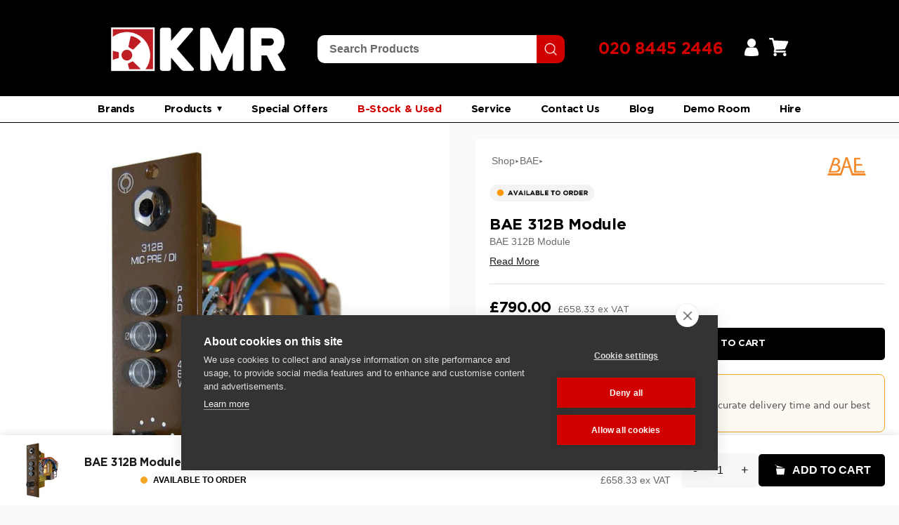

--- FILE ---
content_type: text/html; charset=utf-8
request_url: https://kmraudio.com/products/bae-312b-module
body_size: 108528
content:
<!doctype html>

<html class="no-js" lang="en">
  <head>

    <meta charset="utf-8"> 
    <meta http-equiv="X-UA-Compatible" content="IE=edge,chrome=1">
    <meta name="viewport" content="width=device-width, initial-scale=1.0, height=device-height, minimum-scale=1.0, maximum-scale=1.0">
    <meta name="theme-color" content="">

    <!-- Google Tag Manager -->
<script>(function(w,d,s,l,i){w[l]=w[l]||[];w[l].push({'gtm.start':
new Date().getTime(),event:'gtm.js'});var f=d.getElementsByTagName(s)[0],
j=d.createElement(s),dl=l!='dataLayer'?'&l='+l:'';j.async=true;j.src=
'https://www.googletagmanager.com/gtm.js?id='+i+dl;f.parentNode.insertBefore(j,f);
})(window,document,'script','dataLayer','GTM-PKHHTVR');</script>
<!-- End Google Tag Manager -->
    
    <title>
      BAE 312B 500 Series Mic Preamp | KMR Audio
    </title><meta name="description" content="The BAE 312B is a 500 Series Mic Preamp based on the legendary API 312 mic preamp but with a modified gain structure to accommodate louder sources before the use of the pad."><link rel="canonical" href="https://kmraudio.com/products/bae-312b-module"><link rel="shortcut icon" href="//kmraudio.com/cdn/shop/files/kmr-audio-favicon-2_96x.png?v=1676907006" type="image/png"><meta property="og:type" content="product">
  <meta property="og:title" content="BAE 312B Module"><meta property="og:image" content="http://kmraudio.com/cdn/shop/products/bae-312b-kmr.jpg?v=1680168950">
    <meta property="og:image:secure_url" content="https://kmraudio.com/cdn/shop/products/bae-312b-kmr.jpg?v=1680168950">
    <meta property="og:image:width" content="800">
    <meta property="og:image:height" content="800"><meta property="product:price:amount" content="658.33">
  <meta property="product:price:currency" content="GBP"><meta property="og:description" content="The BAE 312B is a 500 Series Mic Preamp based on the legendary API 312 mic preamp but with a modified gain structure to accommodate louder sources before the use of the pad."><meta property="og:url" content="https://kmraudio.com/products/bae-312b-module">
<meta property="og:site_name" content="KMR Audio"><meta name="twitter:card" content="summary"><meta name="twitter:title" content="BAE 312B Module">
  <meta name="twitter:description" content="The BAE 312B is a 500 Series Mic Preamp based on the legendary API 312 mic preamp but with a modified gain structure to accommodate louder sources before the use of the pad. The BAE 312B possesses the same dynamic range and frequency response as the original BAE 312A thanks to the use of the Avedis 1122 Discrete Op-Amp and Jensen transformers with direct-coupled circuitry and no capacitors. The Jensen input transformer however offers lower gain to make it possible to use with Kick drum microphones without employing the pad. As a result the B.A.E.  312B provides excellent dynamic range and noise performance and offers consistent performance even with the pad engaged, providing a steady load to the microphone. Described as punchy and with rich top end, the 312 preamp was favoured for a big upfront rock sound and was">
  <meta name="twitter:image" content="https://kmraudio.com/cdn/shop/products/bae-312b-kmr_600x600_crop_center.jpg?v=1680168950">
    <style>
  
  

  
  
  

  :root {
    --heading-font-family : Helvetica, Arial, sans-serif;
    --heading-font-weight : 400;
    --heading-font-style  : normal;

    --text-font-family : Helvetica, Arial, sans-serif;
    --text-font-weight : 400;
    --text-font-style  : normal;

    --base-text-font-size   : 14px;
    --default-text-font-size: 14px;--background          : #ffffff;
    --background-rgb      : 255, 255, 255;
    --light-background    : #ffffff;
    --light-background-rgb: 255, 255, 255;
    --heading-color       : #1c1b1b;
    --text-color          : #1c1b1b;
    --text-color-rgb      : 28, 27, 27;
    --text-color-light    : #6a6a6a;
    --text-color-light-rgb: 106, 106, 106;
    --link-color          : #6a6a6a;
    --link-color-rgb      : 106, 106, 106;
    --border-color        : #dddddd;
    --border-color-rgb    : 221, 221, 221;

    --button-background    : #1c1b1b;
    --button-background-rgb: 28, 27, 27;
    --button-text-color    : #ffffff;

    --header-background       : #ffffff;
    --header-heading-color    : #1c1b1b;
    --header-light-text-color : #6a6a6a;
    --header-border-color     : #dddddd;

    --footer-background    : #ffffff;
    --footer-text-color    : #6a6a6a;
    --footer-heading-color : #1c1b1b;
    --footer-border-color  : #e9e9e9;

    --navigation-background      : #be1f24;
    --navigation-background-rgb  : 190, 31, 36;
    --navigation-text-color      : #ffffff;
    --navigation-text-color-light: rgba(255, 255, 255, 0.5);
    --navigation-border-color    : rgba(255, 255, 255, 0.25);

    --newsletter-popup-background     : #1c1b1b;
    --newsletter-popup-text-color     : #ffffff;
    --newsletter-popup-text-color-rgb : 255, 255, 255;

    --secondary-elements-background       : #1c1b1b;
    --secondary-elements-background-rgb   : 28, 27, 27;
    --secondary-elements-text-color       : #ffffff;
    --secondary-elements-text-color-light : rgba(255, 255, 255, 0.5);
    --secondary-elements-border-color     : rgba(255, 255, 255, 0.25);

    --product-sale-price-color    : #f94c43;
    --product-sale-price-color-rgb: 249, 76, 67;
    --product-star-rating: #f6a429;

    /* Shopify related variables */
    --payment-terms-background-color: #ffffff;

    /* Products */

    --horizontal-spacing-four-products-per-row: 40px;
        --horizontal-spacing-two-products-per-row : 40px;

    --vertical-spacing-four-products-per-row: 60px;
        --vertical-spacing-two-products-per-row : 75px;

    /* Animation */
    --drawer-transition-timing: cubic-bezier(0.645, 0.045, 0.355, 1);
    --header-base-height: 80px; /* We set a default for browsers that do not support CSS variables */

    /* Cursors */
    --cursor-zoom-in-svg    : url(//kmraudio.com/cdn/shop/t/2/assets/cursor-zoom-in.svg?v=170532930330058140181676879400);
    --cursor-zoom-in-2x-svg : url(//kmraudio.com/cdn/shop/t/2/assets/cursor-zoom-in-2x.svg?v=56685658183649387561676879400);
  }
</style>

<script>
  // IE11 does not have support for CSS variables, so we have to polyfill them
  if (!(((window || {}).CSS || {}).supports && window.CSS.supports('(--a: 0)'))) {
    const script = document.createElement('script');
    script.type = 'text/javascript';
    script.src = 'https://cdn.jsdelivr.net/npm/css-vars-ponyfill@2';
    script.onload = function() {
      cssVars({});
    };

    document.getElementsByTagName('head')[0].appendChild(script);
  }
</script>

    <script>window.performance && window.performance.mark && window.performance.mark('shopify.content_for_header.start');</script><meta name="google-site-verification" content="lUg7Pq2lUf1iXu4OiRoHdNUngWNHBwYcm7HyEh8Ac9M">
<meta id="shopify-digital-wallet" name="shopify-digital-wallet" content="/70749159716/digital_wallets/dialog">
<meta name="shopify-checkout-api-token" content="3040670d858fbf937ebec34065a8ed0d">
<link rel="alternate" type="application/json+oembed" href="https://kmraudio.com/products/bae-312b-module.oembed">
<script async="async" src="/checkouts/internal/preloads.js?locale=en-GB"></script>
<link rel="preconnect" href="https://shop.app" crossorigin="anonymous">
<script async="async" src="https://shop.app/checkouts/internal/preloads.js?locale=en-GB&shop_id=70749159716" crossorigin="anonymous"></script>
<script id="apple-pay-shop-capabilities" type="application/json">{"shopId":70749159716,"countryCode":"GB","currencyCode":"GBP","merchantCapabilities":["supports3DS"],"merchantId":"gid:\/\/shopify\/Shop\/70749159716","merchantName":"KMR Audio","requiredBillingContactFields":["postalAddress","email","phone"],"requiredShippingContactFields":["postalAddress","email","phone"],"shippingType":"shipping","supportedNetworks":["visa","maestro","masterCard","amex","discover","elo"],"total":{"type":"pending","label":"KMR Audio","amount":"1.00"},"shopifyPaymentsEnabled":true,"supportsSubscriptions":true}</script>
<script id="shopify-features" type="application/json">{"accessToken":"3040670d858fbf937ebec34065a8ed0d","betas":["rich-media-storefront-analytics"],"domain":"kmraudio.com","predictiveSearch":true,"shopId":70749159716,"locale":"en"}</script>
<script>var Shopify = Shopify || {};
Shopify.shop = "kmraudio2.myshopify.com";
Shopify.locale = "en";
Shopify.currency = {"active":"GBP","rate":"1.0"};
Shopify.country = "GB";
Shopify.theme = {"name":"KMR AUDIO","id":143857615140,"schema_name":"Prestige","schema_version":"6.0.0","theme_store_id":null,"role":"main"};
Shopify.theme.handle = "null";
Shopify.theme.style = {"id":null,"handle":null};
Shopify.cdnHost = "kmraudio.com/cdn";
Shopify.routes = Shopify.routes || {};
Shopify.routes.root = "/";</script>
<script type="module">!function(o){(o.Shopify=o.Shopify||{}).modules=!0}(window);</script>
<script>!function(o){function n(){var o=[];function n(){o.push(Array.prototype.slice.apply(arguments))}return n.q=o,n}var t=o.Shopify=o.Shopify||{};t.loadFeatures=n(),t.autoloadFeatures=n()}(window);</script>
<script>
  window.ShopifyPay = window.ShopifyPay || {};
  window.ShopifyPay.apiHost = "shop.app\/pay";
  window.ShopifyPay.redirectState = null;
</script>
<script id="shop-js-analytics" type="application/json">{"pageType":"product"}</script>
<script defer="defer" async type="module" src="//kmraudio.com/cdn/shopifycloud/shop-js/modules/v2/client.init-shop-cart-sync_WVOgQShq.en.esm.js"></script>
<script defer="defer" async type="module" src="//kmraudio.com/cdn/shopifycloud/shop-js/modules/v2/chunk.common_C_13GLB1.esm.js"></script>
<script defer="defer" async type="module" src="//kmraudio.com/cdn/shopifycloud/shop-js/modules/v2/chunk.modal_CLfMGd0m.esm.js"></script>
<script type="module">
  await import("//kmraudio.com/cdn/shopifycloud/shop-js/modules/v2/client.init-shop-cart-sync_WVOgQShq.en.esm.js");
await import("//kmraudio.com/cdn/shopifycloud/shop-js/modules/v2/chunk.common_C_13GLB1.esm.js");
await import("//kmraudio.com/cdn/shopifycloud/shop-js/modules/v2/chunk.modal_CLfMGd0m.esm.js");

  window.Shopify.SignInWithShop?.initShopCartSync?.({"fedCMEnabled":true,"windoidEnabled":true});

</script>
<script>
  window.Shopify = window.Shopify || {};
  if (!window.Shopify.featureAssets) window.Shopify.featureAssets = {};
  window.Shopify.featureAssets['shop-js'] = {"shop-cart-sync":["modules/v2/client.shop-cart-sync_DuR37GeY.en.esm.js","modules/v2/chunk.common_C_13GLB1.esm.js","modules/v2/chunk.modal_CLfMGd0m.esm.js"],"init-fed-cm":["modules/v2/client.init-fed-cm_BucUoe6W.en.esm.js","modules/v2/chunk.common_C_13GLB1.esm.js","modules/v2/chunk.modal_CLfMGd0m.esm.js"],"shop-toast-manager":["modules/v2/client.shop-toast-manager_B0JfrpKj.en.esm.js","modules/v2/chunk.common_C_13GLB1.esm.js","modules/v2/chunk.modal_CLfMGd0m.esm.js"],"init-shop-cart-sync":["modules/v2/client.init-shop-cart-sync_WVOgQShq.en.esm.js","modules/v2/chunk.common_C_13GLB1.esm.js","modules/v2/chunk.modal_CLfMGd0m.esm.js"],"shop-button":["modules/v2/client.shop-button_B_U3bv27.en.esm.js","modules/v2/chunk.common_C_13GLB1.esm.js","modules/v2/chunk.modal_CLfMGd0m.esm.js"],"init-windoid":["modules/v2/client.init-windoid_DuP9q_di.en.esm.js","modules/v2/chunk.common_C_13GLB1.esm.js","modules/v2/chunk.modal_CLfMGd0m.esm.js"],"shop-cash-offers":["modules/v2/client.shop-cash-offers_BmULhtno.en.esm.js","modules/v2/chunk.common_C_13GLB1.esm.js","modules/v2/chunk.modal_CLfMGd0m.esm.js"],"pay-button":["modules/v2/client.pay-button_CrPSEbOK.en.esm.js","modules/v2/chunk.common_C_13GLB1.esm.js","modules/v2/chunk.modal_CLfMGd0m.esm.js"],"init-customer-accounts":["modules/v2/client.init-customer-accounts_jNk9cPYQ.en.esm.js","modules/v2/client.shop-login-button_DJ5ldayH.en.esm.js","modules/v2/chunk.common_C_13GLB1.esm.js","modules/v2/chunk.modal_CLfMGd0m.esm.js"],"avatar":["modules/v2/client.avatar_BTnouDA3.en.esm.js"],"checkout-modal":["modules/v2/client.checkout-modal_pBPyh9w8.en.esm.js","modules/v2/chunk.common_C_13GLB1.esm.js","modules/v2/chunk.modal_CLfMGd0m.esm.js"],"init-shop-for-new-customer-accounts":["modules/v2/client.init-shop-for-new-customer-accounts_BUoCy7a5.en.esm.js","modules/v2/client.shop-login-button_DJ5ldayH.en.esm.js","modules/v2/chunk.common_C_13GLB1.esm.js","modules/v2/chunk.modal_CLfMGd0m.esm.js"],"init-customer-accounts-sign-up":["modules/v2/client.init-customer-accounts-sign-up_CnczCz9H.en.esm.js","modules/v2/client.shop-login-button_DJ5ldayH.en.esm.js","modules/v2/chunk.common_C_13GLB1.esm.js","modules/v2/chunk.modal_CLfMGd0m.esm.js"],"init-shop-email-lookup-coordinator":["modules/v2/client.init-shop-email-lookup-coordinator_CzjY5t9o.en.esm.js","modules/v2/chunk.common_C_13GLB1.esm.js","modules/v2/chunk.modal_CLfMGd0m.esm.js"],"shop-follow-button":["modules/v2/client.shop-follow-button_CsYC63q7.en.esm.js","modules/v2/chunk.common_C_13GLB1.esm.js","modules/v2/chunk.modal_CLfMGd0m.esm.js"],"shop-login-button":["modules/v2/client.shop-login-button_DJ5ldayH.en.esm.js","modules/v2/chunk.common_C_13GLB1.esm.js","modules/v2/chunk.modal_CLfMGd0m.esm.js"],"shop-login":["modules/v2/client.shop-login_B9ccPdmx.en.esm.js","modules/v2/chunk.common_C_13GLB1.esm.js","modules/v2/chunk.modal_CLfMGd0m.esm.js"],"lead-capture":["modules/v2/client.lead-capture_D0K_KgYb.en.esm.js","modules/v2/chunk.common_C_13GLB1.esm.js","modules/v2/chunk.modal_CLfMGd0m.esm.js"],"payment-terms":["modules/v2/client.payment-terms_BWmiNN46.en.esm.js","modules/v2/chunk.common_C_13GLB1.esm.js","modules/v2/chunk.modal_CLfMGd0m.esm.js"]};
</script>
<script>(function() {
  var isLoaded = false;
  function asyncLoad() {
    if (isLoaded) return;
    isLoaded = true;
    var urls = ["https:\/\/cdn.doofinder.com\/shopify\/doofinder-installed.js?shop=kmraudio2.myshopify.com","https:\/\/cdn-bundler.nice-team.net\/app\/js\/bundler.js?shop=kmraudio2.myshopify.com","\/\/www.powr.io\/powr.js?powr-token=kmraudio2.myshopify.com\u0026external-type=shopify\u0026shop=kmraudio2.myshopify.com","https:\/\/cdn.s3.pop-convert.com\/pcjs.production.min.js?unique_id=kmraudio2.myshopify.com\u0026shop=kmraudio2.myshopify.com","https:\/\/script.pop-convert.com\/new-micro\/production.pc.min.js?unique_id=kmraudio2.myshopify.com\u0026shop=kmraudio2.myshopify.com","https:\/\/chimpstatic.com\/mcjs-connected\/js\/users\/23bc6e7590e6b29d24cf8ab66\/3756e5d890def81fb9bda6719.js?shop=kmraudio2.myshopify.com","\/\/cdn.shopify.com\/proxy\/a55f76e32206fff6909dd591937efa1b2e1af8d230a2a5176371c970cc15d7ec\/api.goaffpro.com\/loader.js?shop=kmraudio2.myshopify.com\u0026sp-cache-control=cHVibGljLCBtYXgtYWdlPTkwMA","https:\/\/storage.nfcube.com\/instafeed-650f76e2647e94b1a182d7cfd416d31a.js?shop=kmraudio2.myshopify.com"];
    for (var i = 0; i < urls.length; i++) {
      var s = document.createElement('script');
      s.type = 'text/javascript';
      s.async = true;
      s.src = urls[i];
      var x = document.getElementsByTagName('script')[0];
      x.parentNode.insertBefore(s, x);
    }
  };
  if(window.attachEvent) {
    window.attachEvent('onload', asyncLoad);
  } else {
    window.addEventListener('load', asyncLoad, false);
  }
})();</script>
<script id="__st">var __st={"a":70749159716,"offset":0,"reqid":"0424f899-4f7b-41d6-9bb1-7b0812bc8b60-1769643077","pageurl":"kmraudio.com\/products\/bae-312b-module","u":"d19d762393c0","p":"product","rtyp":"product","rid":8235851579684};</script>
<script>window.ShopifyPaypalV4VisibilityTracking = true;</script>
<script id="captcha-bootstrap">!function(){'use strict';const t='contact',e='account',n='new_comment',o=[[t,t],['blogs',n],['comments',n],[t,'customer']],c=[[e,'customer_login'],[e,'guest_login'],[e,'recover_customer_password'],[e,'create_customer']],r=t=>t.map((([t,e])=>`form[action*='/${t}']:not([data-nocaptcha='true']) input[name='form_type'][value='${e}']`)).join(','),a=t=>()=>t?[...document.querySelectorAll(t)].map((t=>t.form)):[];function s(){const t=[...o],e=r(t);return a(e)}const i='password',u='form_key',d=['recaptcha-v3-token','g-recaptcha-response','h-captcha-response',i],f=()=>{try{return window.sessionStorage}catch{return}},m='__shopify_v',_=t=>t.elements[u];function p(t,e,n=!1){try{const o=window.sessionStorage,c=JSON.parse(o.getItem(e)),{data:r}=function(t){const{data:e,action:n}=t;return t[m]||n?{data:e,action:n}:{data:t,action:n}}(c);for(const[e,n]of Object.entries(r))t.elements[e]&&(t.elements[e].value=n);n&&o.removeItem(e)}catch(o){console.error('form repopulation failed',{error:o})}}const l='form_type',E='cptcha';function T(t){t.dataset[E]=!0}const w=window,h=w.document,L='Shopify',v='ce_forms',y='captcha';let A=!1;((t,e)=>{const n=(g='f06e6c50-85a8-45c8-87d0-21a2b65856fe',I='https://cdn.shopify.com/shopifycloud/storefront-forms-hcaptcha/ce_storefront_forms_captcha_hcaptcha.v1.5.2.iife.js',D={infoText:'Protected by hCaptcha',privacyText:'Privacy',termsText:'Terms'},(t,e,n)=>{const o=w[L][v],c=o.bindForm;if(c)return c(t,g,e,D).then(n);var r;o.q.push([[t,g,e,D],n]),r=I,A||(h.body.append(Object.assign(h.createElement('script'),{id:'captcha-provider',async:!0,src:r})),A=!0)});var g,I,D;w[L]=w[L]||{},w[L][v]=w[L][v]||{},w[L][v].q=[],w[L][y]=w[L][y]||{},w[L][y].protect=function(t,e){n(t,void 0,e),T(t)},Object.freeze(w[L][y]),function(t,e,n,w,h,L){const[v,y,A,g]=function(t,e,n){const i=e?o:[],u=t?c:[],d=[...i,...u],f=r(d),m=r(i),_=r(d.filter((([t,e])=>n.includes(e))));return[a(f),a(m),a(_),s()]}(w,h,L),I=t=>{const e=t.target;return e instanceof HTMLFormElement?e:e&&e.form},D=t=>v().includes(t);t.addEventListener('submit',(t=>{const e=I(t);if(!e)return;const n=D(e)&&!e.dataset.hcaptchaBound&&!e.dataset.recaptchaBound,o=_(e),c=g().includes(e)&&(!o||!o.value);(n||c)&&t.preventDefault(),c&&!n&&(function(t){try{if(!f())return;!function(t){const e=f();if(!e)return;const n=_(t);if(!n)return;const o=n.value;o&&e.removeItem(o)}(t);const e=Array.from(Array(32),(()=>Math.random().toString(36)[2])).join('');!function(t,e){_(t)||t.append(Object.assign(document.createElement('input'),{type:'hidden',name:u})),t.elements[u].value=e}(t,e),function(t,e){const n=f();if(!n)return;const o=[...t.querySelectorAll(`input[type='${i}']`)].map((({name:t})=>t)),c=[...d,...o],r={};for(const[a,s]of new FormData(t).entries())c.includes(a)||(r[a]=s);n.setItem(e,JSON.stringify({[m]:1,action:t.action,data:r}))}(t,e)}catch(e){console.error('failed to persist form',e)}}(e),e.submit())}));const S=(t,e)=>{t&&!t.dataset[E]&&(n(t,e.some((e=>e===t))),T(t))};for(const o of['focusin','change'])t.addEventListener(o,(t=>{const e=I(t);D(e)&&S(e,y())}));const B=e.get('form_key'),M=e.get(l),P=B&&M;t.addEventListener('DOMContentLoaded',(()=>{const t=y();if(P)for(const e of t)e.elements[l].value===M&&p(e,B);[...new Set([...A(),...v().filter((t=>'true'===t.dataset.shopifyCaptcha))])].forEach((e=>S(e,t)))}))}(h,new URLSearchParams(w.location.search),n,t,e,['guest_login'])})(!0,!0)}();</script>
<script integrity="sha256-4kQ18oKyAcykRKYeNunJcIwy7WH5gtpwJnB7kiuLZ1E=" data-source-attribution="shopify.loadfeatures" defer="defer" src="//kmraudio.com/cdn/shopifycloud/storefront/assets/storefront/load_feature-a0a9edcb.js" crossorigin="anonymous"></script>
<script crossorigin="anonymous" defer="defer" src="//kmraudio.com/cdn/shopifycloud/storefront/assets/shopify_pay/storefront-65b4c6d7.js?v=20250812"></script>
<script data-source-attribution="shopify.dynamic_checkout.dynamic.init">var Shopify=Shopify||{};Shopify.PaymentButton=Shopify.PaymentButton||{isStorefrontPortableWallets:!0,init:function(){window.Shopify.PaymentButton.init=function(){};var t=document.createElement("script");t.src="https://kmraudio.com/cdn/shopifycloud/portable-wallets/latest/portable-wallets.en.js",t.type="module",document.head.appendChild(t)}};
</script>
<script data-source-attribution="shopify.dynamic_checkout.buyer_consent">
  function portableWalletsHideBuyerConsent(e){var t=document.getElementById("shopify-buyer-consent"),n=document.getElementById("shopify-subscription-policy-button");t&&n&&(t.classList.add("hidden"),t.setAttribute("aria-hidden","true"),n.removeEventListener("click",e))}function portableWalletsShowBuyerConsent(e){var t=document.getElementById("shopify-buyer-consent"),n=document.getElementById("shopify-subscription-policy-button");t&&n&&(t.classList.remove("hidden"),t.removeAttribute("aria-hidden"),n.addEventListener("click",e))}window.Shopify?.PaymentButton&&(window.Shopify.PaymentButton.hideBuyerConsent=portableWalletsHideBuyerConsent,window.Shopify.PaymentButton.showBuyerConsent=portableWalletsShowBuyerConsent);
</script>
<script>
  function portableWalletsCleanup(e){e&&e.src&&console.error("Failed to load portable wallets script "+e.src);var t=document.querySelectorAll("shopify-accelerated-checkout .shopify-payment-button__skeleton, shopify-accelerated-checkout-cart .wallet-cart-button__skeleton"),e=document.getElementById("shopify-buyer-consent");for(let e=0;e<t.length;e++)t[e].remove();e&&e.remove()}function portableWalletsNotLoadedAsModule(e){e instanceof ErrorEvent&&"string"==typeof e.message&&e.message.includes("import.meta")&&"string"==typeof e.filename&&e.filename.includes("portable-wallets")&&(window.removeEventListener("error",portableWalletsNotLoadedAsModule),window.Shopify.PaymentButton.failedToLoad=e,"loading"===document.readyState?document.addEventListener("DOMContentLoaded",window.Shopify.PaymentButton.init):window.Shopify.PaymentButton.init())}window.addEventListener("error",portableWalletsNotLoadedAsModule);
</script>

<script type="module" src="https://kmraudio.com/cdn/shopifycloud/portable-wallets/latest/portable-wallets.en.js" onError="portableWalletsCleanup(this)" crossorigin="anonymous"></script>
<script nomodule>
  document.addEventListener("DOMContentLoaded", portableWalletsCleanup);
</script>

<link id="shopify-accelerated-checkout-styles" rel="stylesheet" media="screen" href="https://kmraudio.com/cdn/shopifycloud/portable-wallets/latest/accelerated-checkout-backwards-compat.css" crossorigin="anonymous">
<style id="shopify-accelerated-checkout-cart">
        #shopify-buyer-consent {
  margin-top: 1em;
  display: inline-block;
  width: 100%;
}

#shopify-buyer-consent.hidden {
  display: none;
}

#shopify-subscription-policy-button {
  background: none;
  border: none;
  padding: 0;
  text-decoration: underline;
  font-size: inherit;
  cursor: pointer;
}

#shopify-subscription-policy-button::before {
  box-shadow: none;
}

      </style>

<script>window.performance && window.performance.mark && window.performance.mark('shopify.content_for_header.end');</script>

    <link rel="stylesheet" href="//kmraudio.com/cdn/shop/t/2/assets/theme.css?v=145024076303102501931768321612">



    
    <script>// This allows to expose several variables to the global scope, to be used in scripts
      window.theme = {
        pageType: "product",
        moneyFormat: "£{{amount}}",
        moneyWithCurrencyFormat: "£{{amount}} GBP",
        currencyCodeEnabled: false,
        productImageSize: "natural",
        searchMode: "product,article",
        showPageTransition: false,
        showElementStaggering: true,
        showImageZooming: false
      };

      window.routes = {
        rootUrl: "\/",
        rootUrlWithoutSlash: '',
        cartUrl: "\/cart",
        cartAddUrl: "\/cart\/add",
        cartChangeUrl: "\/cart\/change",
        searchUrl: "\/search",
        productRecommendationsUrl: "\/recommendations\/products"
      };

      window.languages = {
        cartAddNote: "Add Order Note",
        cartEditNote: "Edit Order Note",
        productImageLoadingError: "This image could not be loaded. Please try to reload the page.",
        productFormAddToCart: "Add to cart",
        productFormUnavailable: "Unavailable",
        productFormSoldOut: "Sold Out",
        shippingEstimatorOneResult: "1 option available:",
        shippingEstimatorMoreResults: "{{count}} options available:",
        shippingEstimatorNoResults: "No shipping could be found"
      };

      window.lazySizesConfig = {
        loadHidden: false,
        hFac: 0.5,
        expFactor: 2,
        ricTimeout: 150,
        lazyClass: 'Image--lazyLoad',
        loadingClass: 'Image--lazyLoading',
        loadedClass: 'Image--lazyLoaded'
      };

      document.documentElement.className = document.documentElement.className.replace('no-js', 'js');
      document.documentElement.style.setProperty('--window-height', window.innerHeight + 'px');

      // We do a quick detection of some features (we could use Modernizr but for so little...)
      (function() {
        document.documentElement.className += ((window.CSS && window.CSS.supports('(position: sticky) or (position: -webkit-sticky)')) ? ' supports-sticky' : ' no-supports-sticky');
        document.documentElement.className += (window.matchMedia('(-moz-touch-enabled: 1), (hover: none)')).matches ? ' no-supports-hover' : ' supports-hover';
      }());

      
    </script>

    <script src="//kmraudio.com/cdn/shop/t/2/assets/lazysizes.min.js?v=174358363404432586981676879386" async></script><script src="//kmraudio.com/cdn/shop/t/2/assets/libs.min.js?v=26178543184394469741676879386" defer></script>
    <script src="//kmraudio.com/cdn/shop/t/2/assets/theme.js?v=140564774470600357771680939002" defer></script>
    <script src="//kmraudio.com/cdn/shop/t/2/assets/custom.js?v=117343213955150306561682596011" defer></script>

    <script>
      (function () {
        window.onpageshow = function() {
          if (window.theme.showPageTransition) {
            var pageTransition = document.querySelector('.PageTransition');

            if (pageTransition) {
              pageTransition.style.visibility = 'visible';
              pageTransition.style.opacity = '0';
            }
          }

          // When the page is loaded from the cache, we have to reload the cart content
          document.documentElement.dispatchEvent(new CustomEvent('cart:refresh', {
            bubbles: true
          }));
        };
      })();
    </script>

    
  <script type="application/ld+json">
  {
    "@context": "http://schema.org",
    "@type": "Product",
    "offers": [{
          "@type": "Offer",
          "name": "Default Title",
          "availability":"Free UK delivery",
          "price": 658.33,
          "priceCurrency": "GBP",
          "priceValidUntil": "2026-02-07","sku": "ITM001390","url": "/products/bae-312b-module?variant=44941450019108"
        }
],
    "brand": {
      "name": "KMR Audio GmbH"
    },
    "name": "BAE 312B Module",
    "description": "The BAE 312B is a 500 Series Mic Preamp based on the legendary API 312 mic preamp but with a modified gain structure to accommodate louder sources before the use of the pad.\n\nThe BAE 312B possesses the same dynamic range and frequency response as the original BAE 312A thanks to the use of the Avedis 1122 Discrete Op-Amp and Jensen transformers with direct-coupled circuitry and no capacitors. The Jensen input transformer however offers lower gain to make it possible to use with Kick drum microphones without employing the pad.\n\nAs a result the B.A.E.  312B provides excellent dynamic range and noise performance and offers consistent performance even with the pad engaged, providing a steady load to the microphone.\n\nDescribed as punchy and with rich top end, the 312 preamp was favoured for a big upfront rock sound and was particularly liked on drums. The same fast transient detail and incredible punch remains de rigueur with the BAE 312B which is a perfect complement to the 312A offering a choice of high-gain and low-gain preamp options depending on the source.\n\nA single channel 500 series module, the B.A.E. 312B will work with any 500 – series chassis.\n\nBAE 312B 500 Series Mic Preamp Main Features:\n\n\n\nMade using Avedis® 1122 opamps\n\nSupplied with Jensen input and output transformers.\n\nRemote power supply with four-foot cable capable of four times the current needed by the preamps for optimum sound quality.\n\nSwitches have gold contacts for long life.\n\nXLR connectors on the back for mic input and output and phone jack in front for direct input.\n\nHigh impedance direct input for guitar and synthesizer.\n\nSeparate front panel switches for phantom power.\n\n",
    "category": "Outboard",
    "url": "/products/bae-312b-module",
    "sku": "ITM001390",
    "image": {
      "@type": "ImageObject",
      "url": "https://kmraudio.com/cdn/shop/products/bae-312b-kmr_1024x.jpg?v=1680168950",
      "image": "https://kmraudio.com/cdn/shop/products/bae-312b-kmr_1024x.jpg?v=1680168950",
      "name": "BAE 312B 500 Series Mic Preamp",
      "width": "1024",
      "height": "1024"
    }
  }
  </script>



  <script type="application/ld+json">
  {
    "@context": "http://schema.org",
    "@type": "BreadcrumbList",
  "itemListElement": [{
      "@type": "ListItem",
      "position": 1,
      "name": "Home",
      "item": "https://kmraudio.com"
    },{
          "@type": "ListItem",
          "position": 2,
          "name": "BAE 312B Module",
          "item": "https://kmraudio.com/products/bae-312b-module"
        }]
  }
  </script>


    
      <link rel="stylesheet" type="text/css" href="https://cdnjs.cloudflare.com/ajax/libs/slick-carousel/1.8.1/slick.css"/>
      <link rel="stylesheet" type="text/css" href="https://cdnjs.cloudflare.com/ajax/libs/slick-carousel/1.8.1/slick-theme.min.css"/>
   

<style>#shopify-section-template--17950294507812__product-recommendations {
  display: none;
}</style>
  
  <script src="https://www.google.com/recaptcha/api.js" async defer></script>

     <title>Hide Element Based on Day and Time</title>
    <style>
        /* Initially hide the element */
        .gty-wacb-wrapper {
            display: none;
        }
    </style>

    <!-- Hotjar Tracking Code for www.kmraudio.com -->
<script>
    (function(h,o,t,j,a,r){
        h.hj=h.hj||function(){(h.hj.q=h.hj.q||[]).push(arguments)};
        h._hjSettings={hjid:1960551,hjsv:6};
        a=o.getElementsByTagName('head')[0];
        r=o.createElement('script');r.async=1;
        r.src=t+h._hjSettings.hjid+j+h._hjSettings.hjsv;
        a.appendChild(r);
    })(window,document,'https://static.hotjar.com/c/hotjar-','.js?sv=');
</script>

    <script>
// Check if the current URL matches the desired URL
if (window.location.href === 'https://kmraudio.com/products/manley-massive-passive') {
    // Get all elements with the class 'W2-lipscore-rating'
    var elements = document.getElementsByClassName('W2-lipscore-rating');

    // Loop through each element and hide it
    for (var i = 0; i < elements.length; i++) {
       // elements[i].style.display = 'none';
    }
}
  </script>

    <link rel="stylesheet" href="https://cdnjs.cloudflare.com/ajax/libs/flickity/2.3.0/flickity.min.css" />
<script src="https://cdnjs.cloudflare.com/ajax/libs/flickity/2.3.0/flickity.pkgd.min.js"></script>
    

    
    <link href="//kmraudio.com/cdn/shop/t/2/assets/styleguide.css?v=51553453883897324441762433804" rel="stylesheet" type="text/css" media="all" />
    
    

<link href="//kmraudio.com/cdn/shop/t/2/assets/kmr-isw-promos.css?v=63283239208800097201768322901" rel="stylesheet" type="text/css" media="all" />

  <!-- BEGIN app block: shopify://apps/sb-multi-pixels/blocks/app-embed/40a16300-89a3-4e21-943b-e2c31e744e27 --><script type="text/javascript">
  if (! window['SocialMediaPixelData']) {
    var SocialMediaPixelData = {
      shop: "kmraudio.com",
      pixels: []
    };
  }

</script>



<script src="https://cdn.shopify.com/extensions/019bdb64-0fd7-730b-8374-1bf1d784ba2f/multipixel-shopify-app-34/assets/tracker.js"defer></script><!-- END app block --><!-- BEGIN app block: shopify://apps/eg-auto-add-to-cart/blocks/app-embed/0f7d4f74-1e89-4820-aec4-6564d7e535d2 -->










  
    <script
      async
      type="text/javascript"
      src="https://cdn.506.io/eg/script.js?shop=kmraudio2.myshopify.com&v=7"
    ></script>
  



  <meta id="easygift-shop" itemid="c2hvcF8kXzE3Njk2NDMwNzc=" content="{&quot;isInstalled&quot;:true,&quot;installedOn&quot;:&quot;2024-07-17T14:10:11.239Z&quot;,&quot;appVersion&quot;:&quot;3.0&quot;,&quot;subscriptionName&quot;:&quot;Unlimited&quot;,&quot;cartAnalytics&quot;:true,&quot;freeTrialEndsOn&quot;:null,&quot;settings&quot;:{&quot;reminderBannerStyle&quot;:{&quot;position&quot;:{&quot;horizontal&quot;:&quot;right&quot;,&quot;vertical&quot;:&quot;bottom&quot;},&quot;closingMode&quot;:&quot;doNotAutoClose&quot;,&quot;cssStyles&quot;:&quot;&quot;,&quot;displayAfter&quot;:5,&quot;headerText&quot;:&quot;&quot;,&quot;imageUrl&quot;:null,&quot;primaryColor&quot;:&quot;#000000&quot;,&quot;reshowBannerAfter&quot;:&quot;everyNewSession&quot;,&quot;selfcloseAfter&quot;:5,&quot;showImage&quot;:false,&quot;subHeaderText&quot;:&quot;&quot;},&quot;addedItemIdentifier&quot;:&quot;_Gifted&quot;,&quot;ignoreOtherAppLineItems&quot;:null,&quot;customVariantsInfoLifetimeMins&quot;:1440,&quot;redirectPath&quot;:null,&quot;ignoreNonStandardCartRequests&quot;:false,&quot;bannerStyle&quot;:{&quot;position&quot;:{&quot;horizontal&quot;:&quot;right&quot;,&quot;vertical&quot;:&quot;bottom&quot;},&quot;cssStyles&quot;:null,&quot;primaryColor&quot;:&quot;#000000&quot;},&quot;themePresetId&quot;:null,&quot;notificationStyle&quot;:{&quot;position&quot;:{&quot;horizontal&quot;:null,&quot;vertical&quot;:null},&quot;cssStyles&quot;:null,&quot;duration&quot;:null,&quot;hasCustomizations&quot;:false,&quot;primaryColor&quot;:null},&quot;fetchCartData&quot;:false,&quot;useLocalStorage&quot;:{&quot;enabled&quot;:false,&quot;expiryMinutes&quot;:null},&quot;popupStyle&quot;:{&quot;closeModalOutsideClick&quot;:true,&quot;priceShowZeroDecimals&quot;:true,&quot;addButtonText&quot;:null,&quot;cssStyles&quot;:null,&quot;dismissButtonText&quot;:null,&quot;hasCustomizations&quot;:false,&quot;imageUrl&quot;:null,&quot;outOfStockButtonText&quot;:null,&quot;primaryColor&quot;:null,&quot;secondaryColor&quot;:null,&quot;showProductLink&quot;:false,&quot;subscriptionLabel&quot;:&quot;Subscription Plan&quot;},&quot;refreshAfterBannerClick&quot;:false,&quot;disableReapplyRules&quot;:false,&quot;disableReloadOnFailedAddition&quot;:false,&quot;autoReloadCartPage&quot;:false,&quot;ajaxRedirectPath&quot;:null,&quot;allowSimultaneousRequests&quot;:false,&quot;applyRulesOnCheckout&quot;:false,&quot;enableCartCtrlOverrides&quot;:true,&quot;customRedirectFromCart&quot;:null,&quot;scriptSettings&quot;:{&quot;branding&quot;:{&quot;show&quot;:false,&quot;removalRequestSent&quot;:null},&quot;productPageRedirection&quot;:{&quot;enabled&quot;:false,&quot;products&quot;:[],&quot;redirectionURL&quot;:&quot;\/&quot;},&quot;debugging&quot;:{&quot;enabled&quot;:false,&quot;enabledOn&quot;:null,&quot;stringifyObj&quot;:false},&quot;customCSS&quot;:null,&quot;delayUpdates&quot;:2000,&quot;decodePayload&quot;:false,&quot;hideAlertsOnFrontend&quot;:false,&quot;removeEGPropertyFromSplitActionLineItems&quot;:false,&quot;fetchProductInfoFromSavedDomain&quot;:false,&quot;enableBuyNowInterceptions&quot;:false,&quot;removeProductsAddedFromExpiredRules&quot;:false,&quot;useFinalPrice&quot;:false,&quot;useFinalPriceGetEntireCart&quot;:false,&quot;hideGiftedPropertyText&quot;:false,&quot;fetchCartDataBeforeRequest&quot;:false},&quot;accessToEnterprise&quot;:false},&quot;translations&quot;:null,&quot;defaultLocale&quot;:&quot;en&quot;,&quot;shopDomain&quot;:&quot;kmraudio.com&quot;}">


<script defer>
  (async function() {
    try {

      const blockVersion = "v3"
      if (blockVersion != "v3") {
        return
      }

      let metaErrorFlag = false;
      if (metaErrorFlag) {
        return
      }

      // Parse metafields as JSON
      const metafields = {"easygift-rule-680b866768ac0654a5c1d79a":{"schedule":{"enabled":false,"starts":null,"ends":null},"trigger":{"productTags":{"targets":["Free Sphere DLX"],"collectionInfo":null,"sellingPlan":null},"promoCode":null,"promoCodeDiscount":null,"type":"productTags","minCartValue":null,"hasUpperCartValue":false,"upperCartValue":null,"products":[],"collections":[],"condition":"any","conditionMin":null,"conditionMax":null,"collectionSellingPlanType":null},"action":{"notification":{"enabled":false,"headerText":null,"subHeaderText":null,"showImage":false,"imageUrl":""},"discount":{"type":null,"title":null,"code":null,"id":null,"createdByEasyGift":false,"issue":null,"value":null,"discountType":null,"easygiftAppDiscount":false},"popupOptions":{"showVariantsSeparately":false,"headline":null,"subHeadline":null,"showItemsPrice":false,"popupDismissable":false,"imageUrl":null,"persistPopup":false,"rewardQuantity":1,"showDiscountedPrice":false,"hideOOSItems":false},"banner":{"enabled":false,"headerText":null,"imageUrl":null,"subHeaderText":null,"showImage":false,"displayAfter":"5","closingMode":"doNotAutoClose","selfcloseAfter":"5","reshowBannerAfter":"everyNewSession","redirectLink":null},"type":"addAutomatically","products":[{"name":"Universal Audio Sphere DLX (FOC Sphere DLX) - Default Title","variantId":"55367647527295","variantGid":"gid:\/\/shopify\/ProductVariant\/55367647527295","productGid":"gid:\/\/shopify\/Product\/15047740621183","quantity":1,"handle":"universal-audio-sphere-dlx-foc-sphere-dlx","price":"0.00","alerts":[]}],"limit":1,"preventProductRemoval":true,"addAvailableProducts":false},"targeting":{"link":{"destination":null,"data":null,"cookieLifetime":14},"additionalCriteria":{"geo":{"include":[],"exclude":[]},"type":null,"customerTags":[],"customerTagsExcluded":[],"customerId":[],"orderCount":null,"hasOrderCountMax":false,"orderCountMax":null,"totalSpent":null,"hasTotalSpentMax":false,"totalSpentMax":null},"type":"all"},"settings":{"worksInReverse":true,"runsOncePerSession":false,"preventAddedItemPurchase":true,"showReminderBanner":false},"_id":"680b866768ac0654a5c1d79a","name":"Free Sphere DLX","store":"6697d0b9d47b358b274984e3","shop":"kmraudio2","active":true,"translations":null,"createdAt":"2025-04-25T12:56:07.662Z","updatedAt":"2026-01-06T12:45:30.491Z","__v":0},"easygift-rule-680b871debbf7335bce7df27":{"schedule":{"enabled":false,"starts":null,"ends":null},"trigger":{"productTags":{"targets":["Free Sphere LX"],"collectionInfo":null,"sellingPlan":null},"promoCode":null,"promoCodeDiscount":null,"type":"productTags","minCartValue":null,"hasUpperCartValue":false,"upperCartValue":null,"products":[],"collections":[],"condition":"any","conditionMin":null,"conditionMax":null,"collectionSellingPlanType":null},"action":{"notification":{"enabled":false,"headerText":null,"subHeaderText":null,"showImage":false,"imageUrl":""},"discount":{"type":null,"title":null,"code":null,"id":null,"createdByEasyGift":false,"issue":null,"value":null,"discountType":null,"easygiftAppDiscount":false},"popupOptions":{"showVariantsSeparately":false,"headline":null,"subHeadline":null,"showItemsPrice":false,"popupDismissable":false,"imageUrl":null,"persistPopup":false,"rewardQuantity":1,"showDiscountedPrice":false,"hideOOSItems":false},"banner":{"enabled":false,"headerText":null,"imageUrl":null,"subHeaderText":null,"showImage":false,"displayAfter":"5","closingMode":"doNotAutoClose","selfcloseAfter":"5","reshowBannerAfter":"everyNewSession","redirectLink":null},"type":"addAutomatically","products":[{"name":"Universal Audio Sphere LX (FOC Sphere LX) - Default Title","variantId":"55367646544255","variantGid":"gid:\/\/shopify\/ProductVariant\/55367646544255","productGid":"gid:\/\/shopify\/Product\/15047740227967","quantity":1,"handle":"universal-audio-sphere-lx-foc-sphere-lx","price":"0.00","alerts":[]}],"limit":1,"preventProductRemoval":true,"addAvailableProducts":false},"targeting":{"link":{"destination":null,"data":null,"cookieLifetime":14},"additionalCriteria":{"geo":{"include":[],"exclude":[]},"type":null,"customerTags":[],"customerTagsExcluded":[],"customerId":[],"orderCount":null,"hasOrderCountMax":false,"orderCountMax":null,"totalSpent":null,"hasTotalSpentMax":false,"totalSpentMax":null},"type":"all"},"settings":{"worksInReverse":true,"runsOncePerSession":false,"preventAddedItemPurchase":true,"showReminderBanner":false},"_id":"680b871debbf7335bce7df27","name":"Free Sphere LX","store":"6697d0b9d47b358b274984e3","shop":"kmraudio2","active":true,"translations":null,"createdAt":"2025-04-25T12:59:09.038Z","updatedAt":"2026-01-06T12:54:58.789Z","__v":0},"easygift-rule-6870dae3f6a11d26f59b0b09":{"schedule":{"enabled":false,"starts":null,"ends":null},"trigger":{"productTags":{"targets":["FOC Cable"],"collectionInfo":{"name":"EG - FREE Cable with Microphones over £1000 - Product with tags (FOC Cable)","id":"685224034687","gid":"gid:\/\/shopify\/Collection\/685224034687","handle":"eg-free-cable-with-microphones-over-1000-product-with-tags-foc-cable-1"},"sellingPlan":null},"promoCode":null,"promoCodeDiscount":null,"type":"productTags","minCartValue":null,"hasUpperCartValue":false,"upperCartValue":null,"products":[],"collections":[],"condition":"quantity","conditionMin":1,"conditionMax":null,"collectionSellingPlanType":null},"action":{"notification":{"enabled":false,"headerText":null,"subHeaderText":null,"showImage":false,"imageUrl":""},"discount":{"issue":null,"type":"app","discountType":"percentage","title":"Free Cable with Microphone ver £1000","createdByEasyGift":true,"easygiftAppDiscount":true,"value":100,"id":"gid:\/\/shopify\/DiscountAutomaticNode\/2243045720447"},"popupOptions":{"showVariantsSeparately":false,"headline":null,"subHeadline":null,"showItemsPrice":false,"popupDismissable":false,"imageUrl":null,"persistPopup":false,"rewardQuantity":1,"showDiscountedPrice":false,"hideOOSItems":false},"banner":{"enabled":false,"headerText":null,"imageUrl":null,"subHeaderText":null,"showImage":false,"displayAfter":"5","closingMode":"doNotAutoClose","selfcloseAfter":"5","reshowBannerAfter":"everyNewSession","redirectLink":null},"type":"addAutomatically","products":[{"name":"Van Damme XLRF-XLRM 5m - Default Title","variantId":"44941675856164","variantGid":"gid:\/\/shopify\/ProductVariant\/44941675856164","productGid":"gid:\/\/shopify\/Product\/8235974590756","quantity":1,"handle":"vdc-xlrf-xlrm-5m","price":"20.83","alerts":[]}],"limit":1,"preventProductRemoval":false,"addAvailableProducts":false},"targeting":{"link":{"destination":null,"data":null,"cookieLifetime":14},"additionalCriteria":{"geo":{"include":[],"exclude":[]},"type":null,"customerTags":[],"customerTagsExcluded":[],"customerId":[],"orderCount":null,"hasOrderCountMax":false,"orderCountMax":null,"totalSpent":null,"hasTotalSpentMax":false,"totalSpentMax":null},"type":"all"},"settings":{"worksInReverse":true,"runsOncePerSession":false,"preventAddedItemPurchase":false,"showReminderBanner":false},"_id":"6870dae3f6a11d26f59b0b09","name":"FREE Cable with Microphones over £1000","store":"6697d0b9d47b358b274984e3","shop":"kmraudio2","active":true,"translations":null,"createdAt":"2025-07-11T09:35:31.085Z","updatedAt":"2026-01-06T12:55:47.000Z","__v":0},"easygift-rule-68dd52f1e66fc7d35d9911e2":{"schedule":{"enabled":true,"starts":"2025-10-01T16:08:00Z","ends":"2026-03-31T22:30:00Z"},"trigger":{"productTags":{"targets":[],"collectionInfo":null,"sellingPlan":null},"promoCode":null,"promoCodeDiscount":null,"type":"productsInclude","minCartValue":null,"hasUpperCartValue":false,"upperCartValue":null,"products":[{"name":"Avid MTRX Studio [9900-74068-00] - Default Title","variantId":44941446545700,"variantGid":"gid:\/\/shopify\/ProductVariant\/44941446545700","productGid":"gid:\/\/shopify\/Product\/8235849842980","handle":"avid-pro-tools-mtrx-studio","sellingPlans":[],"alerts":[],"_id":"68dd52f1e66fc7d35d9911e3"}],"collections":[],"condition":"quantity","conditionMin":1,"conditionMax":null,"collectionSellingPlanType":null},"action":{"notification":{"enabled":false,"headerText":null,"subHeaderText":null,"showImage":false,"imageUrl":""},"discount":{"issue":null,"type":"app","id":"gid:\/\/shopify\/DiscountAutomaticNode\/2243027861887","title":"Free MTRX Thunderbolt 3 module","createdByEasyGift":true,"easygiftAppDiscount":true,"discountType":"percentage","value":100},"popupOptions":{"headline":null,"subHeadline":null,"showItemsPrice":false,"showVariantsSeparately":false,"popupDismissable":false,"imageUrl":null,"persistPopup":false,"rewardQuantity":1,"showDiscountedPrice":false,"hideOOSItems":false},"banner":{"enabled":false,"headerText":null,"subHeaderText":null,"showImage":false,"imageUrl":null,"displayAfter":"5","closingMode":"doNotAutoClose","selfcloseAfter":"5","reshowBannerAfter":"everyNewSession","redirectLink":null},"type":"addAutomatically","products":[{"name":"Avid MTRX Thunderbolt 3 Module – free with MTRX Studio - Default Title","variantId":"56149492105599","variantGid":"gid:\/\/shopify\/ProductVariant\/56149492105599","productGid":"gid:\/\/shopify\/Product\/15315408912767","quantity":1,"handle":"avid-mtrx-thunderbolt-3-module-mtrx-thunderbolt-3-module-free-with-mtrx-studio","price":"0.01","alerts":[{"type":"outOfStock","triggered":false}]}],"limit":1,"preventProductRemoval":false,"addAvailableProducts":false},"targeting":{"link":{"destination":null,"data":null,"cookieLifetime":14},"additionalCriteria":{"geo":{"include":[],"exclude":[]},"type":null,"customerTags":[],"customerTagsExcluded":[],"customerId":[],"orderCount":null,"hasOrderCountMax":false,"orderCountMax":null,"totalSpent":null,"hasTotalSpentMax":false,"totalSpentMax":null},"type":"all"},"settings":{"worksInReverse":true,"runsOncePerSession":false,"preventAddedItemPurchase":true,"showReminderBanner":false},"_id":"68dd52f1e66fc7d35d9911e2","name":"Free MTRX Thunderbolt 3 module with MTRX Studio","store":"6697d0b9d47b358b274984e3","shop":"kmraudio2","active":true,"translations":null,"createdAt":"2025-10-01T16:12:33.698Z","updatedAt":"2026-01-07T13:08:11.907Z","__v":0}};

      // Process metafields in JavaScript
      let savedRulesArray = [];
      for (const [key, value] of Object.entries(metafields)) {
        if (value) {
          for (const prop in value) {
            // avoiding Object.Keys for performance gain -- no need to make an array of keys.
            savedRulesArray.push(value);
            break;
          }
        }
      }

      const metaTag = document.createElement('meta');
      metaTag.id = 'easygift-rules';
      metaTag.content = JSON.stringify(savedRulesArray);
      metaTag.setAttribute('itemid', 'cnVsZXNfJF8xNzY5NjQzMDc3');

      document.head.appendChild(metaTag);
      } catch (err) {
        
      }
  })();
</script>


  <script
    type="text/javascript"
    defer
  >

    (function () {
      try {
        window.EG_INFO = window.EG_INFO || {};
        var shopInfo = {"isInstalled":true,"installedOn":"2024-07-17T14:10:11.239Z","appVersion":"3.0","subscriptionName":"Unlimited","cartAnalytics":true,"freeTrialEndsOn":null,"settings":{"reminderBannerStyle":{"position":{"horizontal":"right","vertical":"bottom"},"closingMode":"doNotAutoClose","cssStyles":"","displayAfter":5,"headerText":"","imageUrl":null,"primaryColor":"#000000","reshowBannerAfter":"everyNewSession","selfcloseAfter":5,"showImage":false,"subHeaderText":""},"addedItemIdentifier":"_Gifted","ignoreOtherAppLineItems":null,"customVariantsInfoLifetimeMins":1440,"redirectPath":null,"ignoreNonStandardCartRequests":false,"bannerStyle":{"position":{"horizontal":"right","vertical":"bottom"},"cssStyles":null,"primaryColor":"#000000"},"themePresetId":null,"notificationStyle":{"position":{"horizontal":null,"vertical":null},"cssStyles":null,"duration":null,"hasCustomizations":false,"primaryColor":null},"fetchCartData":false,"useLocalStorage":{"enabled":false,"expiryMinutes":null},"popupStyle":{"closeModalOutsideClick":true,"priceShowZeroDecimals":true,"addButtonText":null,"cssStyles":null,"dismissButtonText":null,"hasCustomizations":false,"imageUrl":null,"outOfStockButtonText":null,"primaryColor":null,"secondaryColor":null,"showProductLink":false,"subscriptionLabel":"Subscription Plan"},"refreshAfterBannerClick":false,"disableReapplyRules":false,"disableReloadOnFailedAddition":false,"autoReloadCartPage":false,"ajaxRedirectPath":null,"allowSimultaneousRequests":false,"applyRulesOnCheckout":false,"enableCartCtrlOverrides":true,"customRedirectFromCart":null,"scriptSettings":{"branding":{"show":false,"removalRequestSent":null},"productPageRedirection":{"enabled":false,"products":[],"redirectionURL":"\/"},"debugging":{"enabled":false,"enabledOn":null,"stringifyObj":false},"customCSS":null,"delayUpdates":2000,"decodePayload":false,"hideAlertsOnFrontend":false,"removeEGPropertyFromSplitActionLineItems":false,"fetchProductInfoFromSavedDomain":false,"enableBuyNowInterceptions":false,"removeProductsAddedFromExpiredRules":false,"useFinalPrice":false,"useFinalPriceGetEntireCart":false,"hideGiftedPropertyText":false,"fetchCartDataBeforeRequest":false},"accessToEnterprise":false},"translations":null,"defaultLocale":"en","shopDomain":"kmraudio.com"};
        var productRedirectionEnabled = shopInfo.settings.scriptSettings.productPageRedirection.enabled;
        if (["Unlimited", "Enterprise"].includes(shopInfo.subscriptionName) && productRedirectionEnabled) {
          var products = shopInfo.settings.scriptSettings.productPageRedirection.products;
          if (products.length > 0) {
            var productIds = products.map(function(prod) {
              var productGid = prod.id;
              var productIdNumber = parseInt(productGid.split('/').pop());
              return productIdNumber;
            });
            var productInfo = {"id":8235851579684,"title":"BAE 312B Module","handle":"bae-312b-module","description":"\u003cp\u003eThe \u003cb\u003eBAE 312B\u003c\/b\u003e is a 500 Series Mic Preamp based on the legendary API 312 mic preamp but with a modified gain structure to accommodate louder sources before the use of the pad.\u003c\/p\u003e\n\n\u003cp\u003eThe BAE 312B possesses the same dynamic range and frequency response as the original BAE 312A thanks to the use of the Avedis 1122 Discrete Op-Amp and Jensen transformers with direct-coupled circuitry and no capacitors. The Jensen input transformer however offers lower gain to make it possible to use with Kick drum microphones without employing the pad.\u003c\/p\u003e\n\n\u003cp\u003eAs a result the B.A.E.  312B provides excellent dynamic range and noise performance and offers consistent performance even with the pad engaged, providing a steady load to the microphone.\u003c\/p\u003e\n\n\u003cp\u003eDescribed as punchy and with rich top end, the 312 preamp was favoured for a big upfront rock sound and was particularly liked on drums. The same fast transient detail and incredible punch remains de rigueur with the BAE 312B which is a perfect complement to the 312A offering a choice of high-gain and low-gain preamp options depending on the source.\u003c\/p\u003e\n\n\u003cp\u003eA single channel 500 series module, the B.A.E. 312B will work with any 500 – series chassis.\u003c\/p\u003e\n\n\u003cp\u003e\u003cb\u003eBAE 312B 500 Series Mic Preamp Main Features:\u003c\/b\u003e\u003c\/p\u003e\n\n\u003cul\u003e\n\n\u003cli\u003eMade using Avedis® 1122 opamps\u003c\/li\u003e\n\n\u003cli\u003eSupplied with Jensen input and output transformers.\u003c\/li\u003e\n\n\u003cli\u003eRemote power supply with four-foot cable capable of four times the current needed by the preamps for optimum sound quality.\u003c\/li\u003e\n\n\u003cli\u003eSwitches have gold contacts for long life.\u003c\/li\u003e\n\n\u003cli\u003eXLR connectors on the back for mic input and output and phone jack in front for direct input.\u003c\/li\u003e\n\n\u003cli\u003eHigh impedance direct input for guitar and synthesizer.\u003c\/li\u003e\n\n\u003cli\u003eSeparate front panel switches for phantom power.\u003c\/li\u003e\n\n\u003c\/ul\u003e","published_at":"2023-04-02T14:15:12+01:00","created_at":"2023-03-29T21:44:22+01:00","vendor":"KMR Audio GmbH","type":"Outboard","tags":["Category_Default\/Brands","Category_Default\/Brands\/BAE","Category_Default\/Products","Category_Default\/Products\/500 Series","Category_Default\/Products\/500 Series\/500 Series Preamps","Category_Default\/Products\/500 Series\/500 Series Special Offer","Category_Default\/Products\/Preamps","Category_Default\/Products\/Preamps\/Mic Preamps","GF10","Multibuy","Store_default"],"price":65833,"price_min":65833,"price_max":65833,"available":true,"price_varies":false,"compare_at_price":null,"compare_at_price_min":0,"compare_at_price_max":0,"compare_at_price_varies":false,"variants":[{"id":44941450019108,"title":"Default Title","option1":"Default Title","option2":null,"option3":null,"sku":"ITM001390","requires_shipping":true,"taxable":true,"featured_image":null,"available":true,"name":"BAE 312B Module","public_title":null,"options":["Default Title"],"price":65833,"weight":0,"compare_at_price":null,"inventory_management":"shopify","barcode":null,"requires_selling_plan":false,"selling_plan_allocations":[],"quantity_rule":{"min":1,"max":null,"increment":1}}],"images":["\/\/kmraudio.com\/cdn\/shop\/products\/bae-312b-kmr.jpg?v=1680168950"],"featured_image":"\/\/kmraudio.com\/cdn\/shop\/products\/bae-312b-kmr.jpg?v=1680168950","options":["Title"],"media":[{"alt":"BAE 312B 500 Series Mic Preamp","id":33472244777252,"position":1,"preview_image":{"aspect_ratio":1.0,"height":800,"width":800,"src":"\/\/kmraudio.com\/cdn\/shop\/products\/bae-312b-kmr.jpg?v=1680168950"},"aspect_ratio":1.0,"height":800,"media_type":"image","src":"\/\/kmraudio.com\/cdn\/shop\/products\/bae-312b-kmr.jpg?v=1680168950","width":800}],"requires_selling_plan":false,"selling_plan_groups":[],"content":"\u003cp\u003eThe \u003cb\u003eBAE 312B\u003c\/b\u003e is a 500 Series Mic Preamp based on the legendary API 312 mic preamp but with a modified gain structure to accommodate louder sources before the use of the pad.\u003c\/p\u003e\n\n\u003cp\u003eThe BAE 312B possesses the same dynamic range and frequency response as the original BAE 312A thanks to the use of the Avedis 1122 Discrete Op-Amp and Jensen transformers with direct-coupled circuitry and no capacitors. The Jensen input transformer however offers lower gain to make it possible to use with Kick drum microphones without employing the pad.\u003c\/p\u003e\n\n\u003cp\u003eAs a result the B.A.E.  312B provides excellent dynamic range and noise performance and offers consistent performance even with the pad engaged, providing a steady load to the microphone.\u003c\/p\u003e\n\n\u003cp\u003eDescribed as punchy and with rich top end, the 312 preamp was favoured for a big upfront rock sound and was particularly liked on drums. The same fast transient detail and incredible punch remains de rigueur with the BAE 312B which is a perfect complement to the 312A offering a choice of high-gain and low-gain preamp options depending on the source.\u003c\/p\u003e\n\n\u003cp\u003eA single channel 500 series module, the B.A.E. 312B will work with any 500 – series chassis.\u003c\/p\u003e\n\n\u003cp\u003e\u003cb\u003eBAE 312B 500 Series Mic Preamp Main Features:\u003c\/b\u003e\u003c\/p\u003e\n\n\u003cul\u003e\n\n\u003cli\u003eMade using Avedis® 1122 opamps\u003c\/li\u003e\n\n\u003cli\u003eSupplied with Jensen input and output transformers.\u003c\/li\u003e\n\n\u003cli\u003eRemote power supply with four-foot cable capable of four times the current needed by the preamps for optimum sound quality.\u003c\/li\u003e\n\n\u003cli\u003eSwitches have gold contacts for long life.\u003c\/li\u003e\n\n\u003cli\u003eXLR connectors on the back for mic input and output and phone jack in front for direct input.\u003c\/li\u003e\n\n\u003cli\u003eHigh impedance direct input for guitar and synthesizer.\u003c\/li\u003e\n\n\u003cli\u003eSeparate front panel switches for phantom power.\u003c\/li\u003e\n\n\u003c\/ul\u003e"};
            var isProductInList = productIds.includes(productInfo.id);
            if (isProductInList) {
              var redirectionURL = shopInfo.settings.scriptSettings.productPageRedirection.redirectionURL;
              if (redirectionURL) {
                window.location = redirectionURL;
              }
            }
          }
        }

        

          var rawPriceString = "658.33";
    
          rawPriceString = rawPriceString.trim();
    
          var normalisedPrice;

          function processNumberString(str) {
            // Helper to find the rightmost index of '.', ',' or "'"
            const lastDot = str.lastIndexOf('.');
            const lastComma = str.lastIndexOf(',');
            const lastApostrophe = str.lastIndexOf("'");
            const lastIndex = Math.max(lastDot, lastComma, lastApostrophe);

            // If no punctuation, remove any stray spaces and return
            if (lastIndex === -1) {
              return str.replace(/[.,'\s]/g, '');
            }

            // Extract parts
            const before = str.slice(0, lastIndex).replace(/[.,'\s]/g, '');
            const after = str.slice(lastIndex + 1).replace(/[.,'\s]/g, '');

            // If the after part is 1 or 2 digits, treat as decimal
            if (after.length > 0 && after.length <= 2) {
              return `${before}.${after}`;
            }

            // Otherwise treat as integer with thousands separator removed
            return before + after;
          }

          normalisedPrice = processNumberString(rawPriceString)

          window.EG_INFO["44941450019108"] = {
            "price": `${normalisedPrice}`,
            "presentmentPrices": {
              "edges": [
                {
                  "node": {
                    "price": {
                      "amount": `${normalisedPrice}`,
                      "currencyCode": "GBP"
                    }
                  }
                }
              ]
            },
            "sellingPlanGroups": {
              "edges": [
                
              ]
            },
            "product": {
              "id": "gid://shopify/Product/8235851579684",
              "tags": ["Category_Default\/Brands","Category_Default\/Brands\/BAE","Category_Default\/Products","Category_Default\/Products\/500 Series","Category_Default\/Products\/500 Series\/500 Series Preamps","Category_Default\/Products\/500 Series\/500 Series Special Offer","Category_Default\/Products\/Preamps","Category_Default\/Products\/Preamps\/Mic Preamps","GF10","Multibuy","Store_default"],
              "collections": {
                "pageInfo": {
                  "hasNextPage": false
                },
                "edges": [
                  
                    {
                      "node": {
                        "id": "gid://shopify/Collection/436820934948"
                      }
                    },
                  
                    {
                      "node": {
                        "id": "gid://shopify/Collection/440485085476"
                      }
                    },
                  
                    {
                      "node": {
                        "id": "gid://shopify/Collection/440493080868"
                      }
                    },
                  
                    {
                      "node": {
                        "id": "gid://shopify/Collection/440484299044"
                      }
                    },
                  
                    {
                      "node": {
                        "id": "gid://shopify/Collection/440484823332"
                      }
                    },
                  
                    {
                      "node": {
                        "id": "gid://shopify/Collection/476621963556"
                      }
                    },
                  
                    {
                      "node": {
                        "id": "gid://shopify/Collection/440484692260"
                      }
                    },
                  
                    {
                      "node": {
                        "id": "gid://shopify/Collection/442159333668"
                      }
                    },
                  
                    {
                      "node": {
                        "id": "gid://shopify/Collection/440485839140"
                      }
                    }
                  
                ]
              }
            },
            "id": "44941450019108",
            "timestamp": 1769643077
          };
        
      } catch(err) {
      return
    }})()
  </script>



<!-- END app block --><!-- BEGIN app block: shopify://apps/boost-ai-search-filter/blocks/boost-sd-ssr/7fc998ae-a150-4367-bab8-505d8a4503f7 --><script type="text/javascript">"use strict";(()=>{function mergeDeepMutate(target,...sources){if(!target)return target;if(sources.length===0)return target;const isObject=obj=>!!obj&&typeof obj==="object";const isPlainObject=obj=>{if(!isObject(obj))return false;const proto=Object.getPrototypeOf(obj);return proto===Object.prototype||proto===null};for(const source of sources){if(!source)continue;for(const key in source){const sourceValue=source[key];if(!(key in target)){target[key]=sourceValue;continue}const targetValue=target[key];if(Array.isArray(targetValue)&&Array.isArray(sourceValue)){target[key]=targetValue.concat(...sourceValue)}else if(isPlainObject(targetValue)&&isPlainObject(sourceValue)){target[key]=mergeDeepMutate(targetValue,sourceValue)}else{target[key]=sourceValue}}}return target}var Application=class{constructor(config,dataObjects){this.modules=[];this.cachedModulesByConstructor=new Map;this.status="created";this.cachedEventListeners={};this.registryBlockListeners=[];this.readyListeners=[];this.mode="production";this.logLevel=1;this.blocks={};const boostWidgetIntegration=window.boostWidgetIntegration;this.config=config||{logLevel:boostWidgetIntegration?.config?.logLevel,env:"production"};this.logLevel=this.config.logLevel??(this.mode==="production"?2:this.logLevel);if(this.config.logLevel==null){this.config.logLevel=this.logLevel}this.dataObjects=dataObjects||{};this.logger={debug:(...args)=>{if(this.logLevel<=0){console.debug("Boost > [DEBUG] ",...args)}},info:(...args)=>{if(this.logLevel<=1){console.info("Boost > [INFO] ",...args)}},warn:(...args)=>{if(this.logLevel<=2){console.warn("Boost > [WARN] ",...args)}},error:(...args)=>{if(this.logLevel<=3){console.error("Boost > [ERROR] ",...args)}}}}bootstrap(){if(this.status==="bootstrapped"){this.logger.warn("Application already bootstrapped");return}if(this.status==="started"){this.logger.warn("Application already started");return}this.loadModuleEventListeners();this.dispatchLifecycleEvent({name:"onBeforeAppBootstrap",payload:null});if(this.config?.customization?.app?.onBootstrap){this.config.customization.app.onBootstrap(this)}this.extendAppConfigFromModules();this.extendAppConfigFromGlobalVariables();this.initializeDataObjects();this.assignGlobalVariables();this.status="bootstrapped";this.dispatchLifecycleEvent({name:"onAppBootstrap",payload:null})}async initModules(){await Promise.all(this.modules.map(async module=>{if(!module.shouldInit()){this.logger.info("Module not initialized",module.constructor.name,"shouldInit returned false");return}module.onBeforeModuleInit?.();this.dispatchLifecycleEvent({name:"onBeforeModuleInit",payload:{module}});this.logger.info(`Initializing ${module.constructor.name} module`);try{await module.init();this.dispatchLifecycleEvent({name:"onModuleInit",payload:{module}})}catch(error){this.logger.error(`Error initializing module ${module.constructor.name}:`,error);this.dispatchLifecycleEvent({name:"onModuleError",payload:{module,error:error instanceof Error?error:new Error(String(error))}})}}))}getModule(constructor){const module=this.cachedModulesByConstructor.get(constructor);if(module&&!module.shouldInit()){return void 0}return module}getModuleByName(name){const module=this.modules.find(mod=>{const ModuleClass=mod.constructor;return ModuleClass.moduleName===name});if(module&&!module.shouldInit()){return void 0}return module}registerBlock(block){if(!block.id){this.logger.error("Block id is required");return}const blockId=block.id;if(this.blocks[blockId]){this.logger.error(`Block with id ${blockId} already exists`);return}this.blocks[blockId]=block;if(window.boostWidgetIntegration.blocks){window.boostWidgetIntegration.blocks[blockId]=block}this.dispatchLifecycleEvent({name:"onRegisterBlock",payload:{block}});this.registryBlockListeners.forEach(listener=>{try{listener(block)}catch(error){this.logger.error("Error in registry block listener:",error)}})}addRegistryBlockListener(listener){this.registryBlockListeners.push(listener);Object.values(this.blocks).forEach(block=>{try{listener(block)}catch(error){this.logger.error("Error in registry block listener for existing block:",error)}})}removeRegistryBlockListener(listener){const index=this.registryBlockListeners.indexOf(listener);if(index>-1){this.registryBlockListeners.splice(index,1)}}onReady(handler){if(this.status==="started"){try{handler()}catch(error){this.logger.error("Error in ready handler:",error)}}else{this.readyListeners.push(handler)}}assignGlobalVariables(){if(!window.boostWidgetIntegration){window.boostWidgetIntegration={}}Object.assign(window.boostWidgetIntegration,{TAEApp:this,config:this.config,dataObjects:this.dataObjects,blocks:this.blocks})}async start(){this.logger.info("Application starting");this.bootstrap();this.dispatchLifecycleEvent({name:"onBeforeAppStart",payload:null});await this.initModules();this.status="started";this.dispatchLifecycleEvent({name:"onAppStart",payload:null});this.readyListeners.forEach(listener=>{try{listener()}catch(error){this.logger.error("Error in ready listener:",error)}});if(this.config?.customization?.app?.onStart){this.config.customization.app.onStart(this)}}destroy(){if(this.status!=="started"){this.logger.warn("Application not started yet");return}this.modules.forEach(module=>{this.dispatchLifecycleEvent({name:"onModuleDestroy",payload:{module}});module.destroy()});this.modules=[];this.resetBlocks();this.status="destroyed";this.dispatchLifecycleEvent({name:"onAppDestroy",payload:null})}setLogLevel(level){this.logLevel=level;this.updateConfig({logLevel:level})}loadModule(ModuleConstructor){if(!ModuleConstructor){return this}const app=this;const moduleInstance=new ModuleConstructor(app);if(app.cachedModulesByConstructor.has(ModuleConstructor)){this.logger.warn(`Module ${ModuleConstructor.name} already loaded`);return app}this.modules.push(moduleInstance);this.cachedModulesByConstructor.set(ModuleConstructor,moduleInstance);this.logger.info(`Module ${ModuleConstructor.name} already loaded`);return app}updateConfig(newConfig){if(typeof newConfig==="function"){this.config=newConfig(this.config)}else{mergeDeepMutate(this.config,newConfig)}return this.config}dispatchLifecycleEvent(event){switch(event.name){case"onBeforeAppBootstrap":this.triggerEvent("onBeforeAppBootstrap",event);break;case"onAppBootstrap":this.logger.info("Application bootstrapped");this.triggerEvent("onAppBootstrap",event);break;case"onBeforeModuleInit":this.triggerEvent("onBeforeModuleInit",event);break;case"onModuleInit":this.logger.info(`Module ${event.payload.module.constructor.name} initialized`);this.triggerEvent("onModuleInit",event);break;case"onModuleDestroy":this.logger.info(`Module ${event.payload.module.constructor.name} destroyed`);this.triggerEvent("onModuleDestroy",event);break;case"onBeforeAppStart":this.triggerEvent("onBeforeAppStart",event);break;case"onAppStart":this.logger.info("Application started");this.triggerEvent("onAppStart",event);break;case"onAppDestroy":this.logger.info("Application destroyed");this.triggerEvent("onAppDestroy",event);break;case"onAppError":this.logger.error("Application error",event.payload.error);this.triggerEvent("onAppError",event);break;case"onModuleError":this.logger.error("Module error",event.payload.module.constructor.name,event.payload.error);this.triggerEvent("onModuleError",event);break;case"onRegisterBlock":this.logger.info(`Block registered with id: ${event.payload.block.id}`);this.triggerEvent("onRegisterBlock",event);break;default:this.logger.warn("Unknown lifecycle event",event);break}}triggerEvent(eventName,event){const eventListeners=this.cachedEventListeners[eventName];if(eventListeners){eventListeners.forEach(listener=>{try{if(eventName==="onRegisterBlock"&&event.payload&&"block"in event.payload){listener(event.payload.block)}else{listener(event)}}catch(error){this.logger.error(`Error in event listener for ${eventName}:`,error,"Event data:",event)}})}}extendAppConfigFromModules(){this.modules.forEach(module=>{const extendAppConfig=module.extendAppConfig;if(extendAppConfig){mergeDeepMutate(this.config,extendAppConfig)}})}extendAppConfigFromGlobalVariables(){const initializedGlobalConfig=window.boostWidgetIntegration?.config;if(initializedGlobalConfig){mergeDeepMutate(this.config,initializedGlobalConfig)}}initializeDataObjects(){this.modules.forEach(module=>{const dataObject=module.dataObject;if(dataObject){mergeDeepMutate(this.dataObjects,dataObject)}})}resetBlocks(){this.logger.info("Resetting all blocks");this.blocks={}}loadModuleEventListeners(){this.cachedEventListeners={};const eventNames=["onBeforeAppBootstrap","onAppBootstrap","onModuleInit","onModuleDestroy","onBeforeAppStart","onAppStart","onAppDestroy","onAppError","onModuleError","onRegisterBlock"];this.modules.forEach(module=>{eventNames.forEach(eventName=>{const eventListener=(...args)=>{if(this.status==="bootstrapped"||this.status==="started"){if(!module.shouldInit())return}return module[eventName]?.(...args)};if(typeof eventListener==="function"){if(!this.cachedEventListeners[eventName]){this.cachedEventListeners[eventName]=[]}if(eventName==="onRegisterBlock"){this.cachedEventListeners[eventName]?.push((block=>{eventListener.call(module,block)}))}else{this.cachedEventListeners[eventName]?.push(eventListener.bind(module))}}})})}};var Module=class{constructor(app){this.app=app}shouldInit(){return true}destroy(){}init(){}get extendAppConfig(){return{}}get dataObject(){return{}}};var BoostTAEAppModule=class extends Module{constructor(){super(...arguments);this.boostTAEApp=null}get TAEApp(){const boostTAE=getBoostTAE();if(!boostTAE){throw new Error("Boost TAE is not initialized")}this.boostTAEApp=boostTAE;return this.boostTAEApp}get TAEAppConfig(){return this.TAEApp.config}get TAEAppDataObjects(){return this.TAEApp.dataObjects}};var AdditionalElement=class extends BoostTAEAppModule{get extendAppConfig(){return {additionalElementSettings:Object.assign(
        {
          
            default_sort_order: {"search":"","all":""},
          
        }, {"customSortingList":"relevance|best-selling|manual|title-ascending|title-descending|price-ascending|price-descending|created-ascending|created-descending","enableCollectionSearch":false})};}};AdditionalElement.moduleName="AdditionalElement";function getShortenToFullParamMap(){const shortenUrlParamList=getBoostTAE().config?.filterSettings?.shortenUrlParamList;const map={};if(!Array.isArray(shortenUrlParamList)){return map}shortenUrlParamList.forEach(item=>{if(typeof item!=="string")return;const idx=item.lastIndexOf(":");if(idx===-1)return;const full=item.slice(0,idx).trim();const short=item.slice(idx+1).trim();if(full.length>0&&short.length>0){map[short]=full}});return map}function generateUUID(){return "xxxxxxxx-xxxx-xxxx-xxxx-xxxxxxxxxxxx".replace(/[x]/g,function(){const r=Math.random()*16|0;return r.toString(16)});}function getQueryParamByKey(key){const urlParams=new URLSearchParams(window.location.search);return urlParams.get(key)}function convertValueRequestStockStatus(v){if(typeof v==="string"){if(v==="out-of-stock")return false;return true}if(Array.isArray(v)){return v.map(_v=>{if(_v==="out-of-stock"){return false}return true})}return false}function isMobileWidth(){return window.innerWidth<576}function isTabletPortraitMaxWidth(){return window.innerWidth<991}function detectDeviceByWidth(){let result="";if(isMobileWidth()){result+="mobile|"}else{result=result.replace("mobile|","")}if(isTabletPortraitMaxWidth()){result+="tablet_portrait_max"}else{result=result.replace("tablet_portrait_max","")}return result}function getSortBy(){const{generalSettings:{collection_id=0,page="collection",default_sort_by:defaultSortBy}={},additionalElementSettings:{default_sort_order:defaultSortOrder={},customSortingList}={}}=getBoostTAE().config;const defaultSortingList=["relevance","best-selling","manual","title-ascending","title-descending","price-ascending","price-descending","created-ascending","created-descending"];const sortQueryKey=getQueryParamByKey("sort");const sortingList=customSortingList?customSortingList.split("|"):defaultSortingList;if(sortQueryKey&&sortingList.includes(sortQueryKey))return sortQueryKey;const searchPage=page==="search";const collectionPage=page==="collection";if(searchPage)sortingList.splice(sortingList.indexOf("manual"),1);const{all,search}=defaultSortOrder;if(collectionPage){if(collection_id in defaultSortOrder){return defaultSortOrder[collection_id]}else if(all){return all}else if(defaultSortBy){return defaultSortBy}}else if(searchPage){return search||"relevance"}return""}var addParamsLocale=(params={})=>{params.return_all_currency_fields=false;return{...params,currency_rate:window.Shopify?.currency?.rate,currency:window.Shopify?.currency?.active,country:window.Shopify?.country}};var getLocalStorage=key=>{try{const value=localStorage.getItem(key);if(value)return JSON.parse(value);return null}catch{return null}};var setLocalStorage=(key,value)=>{try{localStorage.setItem(key,JSON.stringify(value))}catch(error){getBoostTAE().logger.error("Error setLocalStorage",error)}};var removeLocalStorage=key=>{try{localStorage.removeItem(key)}catch(error){getBoostTAE().logger.error("Error removeLocalStorage",error)}};function roundToNearest50(num){const remainder=num%50;if(remainder>25){return num+(50-remainder)}else{return num-remainder}}function lazyLoadImages(dom){if(!dom)return;const lazyImages=dom.querySelectorAll(".boost-sd__product-image-img[loading='lazy']");lazyImages.forEach(function(img){inViewPortHandler(img.parentElement,element=>{const imgElement=element.querySelector(".boost-sd__product-image-img[loading='lazy']");if(imgElement){imgElement.removeAttribute("loading")}})})}function inViewPortHandler(elements,callback){const observer=new IntersectionObserver(function intersectionObserverCallback(entries,observer2){entries.forEach(function(entry){if(entry.isIntersecting){callback(entry.target);observer2.unobserve(entry.target)}})});if(Array.isArray(elements)){elements.forEach(element=>observer.observe(element))}else{observer.observe(elements)}}var isBadUrl=url=>{try{if(!url){const searchString2=getWindowLocation().search;if(!searchString2||searchString2.length<=1){return false}return checkSearchStringForXSS(searchString2)}if(typeof url==="string"){const questionMarkIndex=url.indexOf("?");const searchString2=questionMarkIndex>=0?url.substring(questionMarkIndex):"";if(!searchString2||searchString2.length<=1){return false}return checkSearchStringForXSS(searchString2)}const searchString=url.search;if(!searchString||searchString.length<=1){return false}return checkSearchStringForXSS(searchString)}catch{return true}};var checkSearchStringForXSS=searchString=>{const urlParams=decodeURIComponent(searchString).split("&");for(let i=0;i<urlParams.length;i++){if(isBadSearchTerm(urlParams[i])){return true}}return false};var getWindowLocation=()=>{const href=window.location.href;const escapedHref=href.replace(/%3C/g,"&lt;").replace(/%3E/g,"&gt;");const rebuildHrefArr=[];for(let i=0;i<escapedHref.length;i++){rebuildHrefArr.push(escapedHref.charAt(i))}const rebuildHref=rebuildHrefArr.join("").split("&lt;").join("%3C").split("&gt;").join("%3E");let rebuildSearch="";const hrefWithoutHash=rebuildHref.replace(/#.*$/,"");if(hrefWithoutHash.split("?").length>1){rebuildSearch=hrefWithoutHash.split("?")[1];if(rebuildSearch.length>0){rebuildSearch="?"+rebuildSearch}}return{pathname:window.location.pathname,href:rebuildHref,search:rebuildSearch}};var isBadSearchTerm=term=>{if(typeof term=="string"){term=term.toLowerCase();const domEvents=["img src","script","alert","onabort","popstate","afterprint","beforeprint","beforeunload","blur","canplay","canplaythrough","change","click","contextmenu","copy","cut","dblclick","drag","dragend","dragenter","dragleave","dragover","dragstart","drop","durationchange","ended","error","focus","focusin","focusout","fullscreenchange","fullscreenerror","hashchange","input","invalid","keydown","keypress","keyup","load","loadeddata","loadedmetadata","loadstart","mousedown","mouseenter","mouseleave","mousemove","mouseover","mouseout","mouseout","mouseup","offline","online","pagehide","pageshow","paste","pause","play","playing","progress","ratechange","resize","reset","scroll","search","seeked","seeking","select","show","stalled","submit","suspend","timeupdate","toggle","touchcancel","touchend","touchmove","touchstart","unload","volumechange","waiting","wheel"];const potentialEventRegex=new RegExp(domEvents.join("=|on"));const countOpenTag=(term.match(/</g)||[]).length;const countCloseTag=(term.match(/>/g)||[]).length;const isAlert=(term.match(/alert\(/g)||[]).length;const isConsoleLog=(term.match(/console\.log\(/g)||[]).length;const isExecCommand=(term.match(/execCommand/g)||[]).length;const isCookie=(term.match(/document\.cookie/g)||[]).length;const isJavascript=(term.match(/j.*a.*v.*a.*s.*c.*r.*i.*p.*t/g)||[]).length;const isPotentialEvent=potentialEventRegex.test(term);if(countOpenTag>0&&countCloseTag>0||countOpenTag>1||countCloseTag>1||isAlert||isConsoleLog||isExecCommand||isCookie||isJavascript||isPotentialEvent){return true}}return false};var isCollectionPage=()=>{return getBoostTAE().config.generalSettings?.page==="collection"};var isSearchPage=()=>{return getBoostTAE().config.generalSettings?.page==="search"};var isCartPage=()=>{return getBoostTAE().config.generalSettings?.page==="cart"};var isProductPage=()=>{return getBoostTAE().config.generalSettings?.page==="product"};var isHomePage=()=>{return getBoostTAE().config.generalSettings?.page==="index"};var isVendorPage=()=>{return window.location.pathname.indexOf("/collections/vendors")>-1};var getCurrentPage=()=>{let currentPage="";switch(true){case isCollectionPage():currentPage="collection_page";break;case isSearchPage():currentPage="search_page";break;case isProductPage():currentPage="product_page";break;case isCartPage():currentPage="cart_page";break;case isHomePage():currentPage="home_page";break;default:break}return currentPage};var checkExistFilterOptionParam=()=>{const queryParams=new URLSearchParams(window.location.search);const shortenToFullMap=getShortenToFullParamMap();const hasShortenMap=Object.keys(shortenToFullMap).length>0;for(const[key]of queryParams.entries()){if(key.indexOf("pf_")>-1){return true}if(hasShortenMap&&shortenToFullMap[key]){return true}}return false};function getCustomerId(){return window?.__st?.cid||window?.meta?.page?.customerId||window?.ShopifyAnalytics?.meta?.page?.customerId||window?.ShopifyAnalytics?.lib?.user?.()?.traits()?.uniqToken}function isShopifyTypePage(){return window.location.pathname.indexOf("/collections/types")>-1}var _Analytics=class _Analytics extends BoostTAEAppModule{saveRequestId(type,request_id,bundles=[]){const requestIds=getLocalStorage(_Analytics.STORAGE_KEY_PRE_REQUEST_IDS)||{};requestIds[type]=request_id;if(Array.isArray(bundles)){bundles?.forEach(bundle=>{let placement="";switch(type){case"search":placement=_Analytics.KEY_PLACEMENT_BY_TYPE.search_page;break;case"suggest":placement=_Analytics.KEY_PLACEMENT_BY_TYPE.search_page;break;case"product_page_bundle":placement=_Analytics.KEY_PLACEMENT_BY_TYPE.product_page;break;default:break}requestIds[`${bundle.widgetId||""}_${placement}`]=request_id})}setLocalStorage(_Analytics.STORAGE_KEY_PRE_REQUEST_IDS,requestIds)}savePreAction(type){setLocalStorage(_Analytics.STORAGE_KEY_PRE_ACTION,type)}};_Analytics.moduleName="Analytics";_Analytics.STORAGE_KEY_PRE_REQUEST_IDS="boostSdPreRequestIds";_Analytics.STORAGE_KEY_PRE_ACTION="boostSdPreAction";_Analytics.KEY_PLACEMENT_BY_TYPE={product_page:"product_page",search_page:"search_page",instant_search:"instant_search"};var Analytics=_Analytics;var AppSettings=class extends BoostTAEAppModule{get extendAppConfig(){return {cdn:"https://cdn.boostcommerce.io",bundleUrl:"https://services.mybcapps.com/bc-sf-filter/bundles",productUrl:"https://services.mybcapps.com/bc-sf-filter/products",subscriptionUrl:"https://services.mybcapps.com/bc-sf-filter/subscribe-b2s",taeSettings:window.boostWidgetIntegration?.taeSettings||{instantSearch:{enabled:false}},generalSettings:Object.assign(
  {preview_mode:false,preview_path:"",page:"product",custom_js_asset_url:"",custom_css_asset_url:"",collection_id: 0,collection_handle:"",collection_product_count: 0,...
            {
              
              
                product_id: 8235851579684,
              
            },collection_tags: null,current_tags: null,default_sort_by:"",swatch_extension:"png",no_image_url:"https://cdn.shopify.com/extensions/019be4f8-6aac-7bf7-8583-c85851eaaabd/boost-fe-204/assets/boost-pfs-no-image.jpg",search_term:"",template:"product.savanna-product",currencies:["AED","AFN","ALL","AMD","ANG","AUD","AWG","AZN","BAM","BBD","BDT","BIF","BND","BOB","BSD","BWP","BZD","CAD","CDF","CHF","CNY","CRC","CVE","CZK","DJF","DKK","DOP","DZD","EGP","ETB","EUR","FJD","FKP","GBP","GMD","GNF","GTQ","GYD","HKD","HNL","HUF","IDR","ILS","INR","ISK","JMD","JPY","KES","KGS","KHR","KMF","KRW","KYD","KZT","LAK","LBP","LKR","MAD","MDL","MKD","MMK","MNT","MOP","MUR","MVR","MWK","MYR","NGN","NIO","NPR","NZD","PEN","PGK","PHP","PKR","PLN","PYG","QAR","RON","RSD","RWF","SAR","SBD","SEK","SGD","SHP","SLL","STD","THB","TJS","TOP","TTD","TWD","TZS","UAH","UGX","USD","UYU","UZS","VND","VUV","WST","XAF","XCD","XOF","XPF","YER"],current_currency:"GBP",published_locales:{...
                {"en":true}
              },current_locale:"en"},
  {}
),translation:{},...
        {
          
          
          
            translation: {"refineDesktop":"Filter","refine":"Refine By","refineMobile":"Refine By","refineMobileCollapse":"Hide Filter","clear":"Clear","clearAll":"Clear All","viewMore":"View More","viewLess":"View Less","apply":"Apply","applyAll":"Apply All","close":"Close","back":"Back","showLimit":"Show","collectionAll":"All","under":"Under","above":"Above","ratingStar":"Star","ratingStars":"Stars","ratingUp":"& Up","showResult":"Show result","searchOptions":"Search Options","inCollectionSearch":"Search for products in this collection","loadPreviousPage":"Load Previous Page","loadMore":"Load more {{ amountProduct }} Products","loadMoreTotal":"{{ from }} - {{ to }} of {{ total }} Products","viewAs":"View as","listView":"List view","gridView":"Grid view","gridViewColumns":"Grid view {{count}} Columns","search":{"generalTitle":"General Title (when no search term)","resultHeader":"Search results for \"{{ terms }}\"","resultNumber":"Showing {{ count }} results for \"{{ terms }}\"","seeAllProducts":"See all products","resultEmpty":"We are sorry! We couldn't find results for \"{{ terms }}\".{{ breakline }}But don't give up – check the spelling or try less specific search terms.","resultEmptyWithSuggestion":"Sorry, nothing found for \"{{ terms }}\". Check out these items instead?","searchTotalResult":"Showing {{ count }} result","searchTotalResults":"Showing {{ count }} results","searchPanelProduct":"Products","searchPanelCollection":"Collections","searchPanelPage":"Pages","searchTipsTitle":"Search tips","searchTipsContent":"Please double-check your spelling.{{ breakline }}Use more generic search terms.{{ breakline }}Enter fewer keywords.{{ breakline }}Try searching by product type, brand, model number or product feature.","noSearchResultSearchTermLabel":"Check out some of these popular searches","noSearchResultProductsLabel":"Trending products","searchBoxOnclickRecentSearchLabel":"Recent searches","searchBoxOnclickSearchTermLabel":"Popular searches","searchBoxOnclickProductsLabel":"Trending products"},"suggestion":{"viewAll":"View all {{ count }} products","didYouMean":"Did you mean: {{ terms }}","searchBoxPlaceholder":"Search","suggestQuery":"Show {{ count }} results for {{ terms }}","instantSearchSuggestionsLabel":"Popular suggestions","instantSearchCollectionsLabel":"Collections","instantSearchProductsLabel":"Products","instantSearchPagesLabel":"Blog & Pages","searchBoxOnclickRecentSearchLabel":"Recent searches","searchBoxOnclickSearchTermLabel":"Popular searches","searchBoxOnclickProductsLabel":"Trending products","noSearchResultSearchTermLabel":"Check out some of these popular searches","noSearchResultProductsLabel":"Trending products"},"error":{"noFilterResult":"Sorry, no products matched your selection","noSearchResult":"Sorry, no products matched the keyword","noProducts":"No products found in this collection","noSuggestionResult":"Sorry, nothing found for \"{{ terms }}\".","noSuggestionProducts":"Sorry, nothing found for \"{{ terms }}\"."},"recommendation":{"homepage-688886":"Trending products","productpage-366325":"VIEW RELATED ITEMS","productpage-412612":"Related Products","productpage-686383":"Personalized for you","productpage-655741":"VIEW RELATED PRODUCTS","productpage-450037":"Related items","collectionpage-045178":"Recommended for you","collectionpage-834757":"Recommended for you","collectionpage-856743":"Recommended for you","bundle-813127":"Frequently Bought Together","cartpage-077748":"Similar Products","cartpage-421331":"Still interested in this?","productpage-387064":"Recently viewed","productpage-748160":"Frequently Bought Together","collectionpage-130117":"Just dropped","collectionpage-107477":"Most Popular Products","homepage-067676":"Just dropped","homepage-385861":"Best Sellers"},"productItem":{"qvBtnLabel":"Quick view","atcAvailableLabel":"Add to cart","soldoutLabel":"Sold out","productItemSale":"Sale","productItemSoldOut":"Sold out","viewProductBtnLabel":"View product","atcSelectOptionsLabel":"Select options","amount":"None","savingAmount":"Save {{saleAmount}}","swatchButtonText1":"+{{count}}","swatchButtonText2":"+{{count}}","swatchButtonText3":"+{{count}}","inventoryInStock":"In stock","inventoryLowStock":"Only {{count}} left!","inventorySoldOut":"Sold out","atcAddingToCartBtnLabel":"Adding...","atcAddedToCartBtnLabel":"Added!","atcFailedToCartBtnLabel":"Failed!"},"quickView":{"qvQuantity":"Quantity","qvViewFullDetails":"View full details","buyItNowBtnLabel":"Buy it now","qvQuantityError":"Please input quantity"},"cart":{"atcMiniCartSubtotalLabel":"Subtotal","atcMiniCartEmptyCartLabel":"Your Cart Is Currently Empty","atcMiniCartCountItemLabel":"item","atcMiniCartCountItemLabelPlural":"items","atcMiniCartShopingCartLabel":"Your cart","atcMiniCartViewCartLabel":"View cart","atcMiniCartCheckoutLabel":"Checkout"},"recentlyViewed":{"recentProductHeading":"Recently Viewed Products"},"mostPopular":{"popularProductsHeading":"Popular Products"},"perpage":{"productCountPerPage":"Display: {{count}} per page"},"productCount":{"textDescriptionCollectionHeader":"{{count}} product","textDescriptionCollectionHeaderPlural":"{{count}} products","textDescriptionToolbar":"{{count}} product","textDescriptionToolbarPlural":"{{count}} products","textDescriptionPagination":"Showing {{from}} - {{to}} of {{total}} product","textDescriptionPaginationPlural":"Showing {{from}} - {{to}} of {{total}} products"},"pagination":{"loadPreviousText":"Load Previous Page","loadPreviousInfiniteText":"Load Previous Page","loadMoreText":"Load more","prevText":"Previous","nextText":"Next"},"sortingList":{"sorting":"Sort by","relevance":"Relevance","best-selling":"Best selling","manual":"Manual","title-ascending":"Title ascending","title-descending":"Title descending","price-ascending":"Price ascending","price-descending":"Price descending","created-ascending":"Created ascending","created-descending":"Created descending"},"collectionHeader":{"collectionAllProduct":"Products"},"breadcrumb":{"home":"Home","collections":"Collections","pagination":"Page {{ page }} of {{totalPages}}","toFrontPage":"Back to the front page"},"sliderProduct":{"prevButton":"Previous","nextButton":"Next"},"filterOptions":{"filterOption|DTbqkMqjkj|pf_p_price":"Price","filterOption|DTbqkMqjkj|pf_m_::custom::manufacturer":"Manufacturer","filterOption|DTbqkMqjkj|pf_pt_product_type":"Product Type","filterOption|2TQEqeNl2P|pf_v_vendor":"Vendor","filterOption|2TQEqeNl2P|pf_p_price":"Price","filterOption|2TQEqeNl2P|pf_m_::custom::manufacturer":"Manufacturer","filterOption|2TQEqeNl2P|pf_pt_product_type":"Product Type","filterOption|siBt_an3Lg|pf_v_vendor":"Vendor","filterOption|siBt_an3Lg|pf_pt_product_type":"Product Type","filterOption|siBt_an3Lg|pf_p_price":"Price"},"predictiveBundle":{}},
          
        }
      };}};AppSettings.moduleName="AppSettings";var AssetFilesLoader=class extends BoostTAEAppModule{constructor(){super(...arguments);this.cacheVersionString=Date.now().toString()}onAppStart(){this.loadAssetFiles();this.assetLoadingPromise("themeCSS").then(()=>{this.TAEApp.updateConfig({themeCssLoaded:true})});this.assetLoadingPromise("settingsCSS").then(()=>{this.TAEApp.updateConfig({settingsCSSLoaded:true})})}loadAssetFiles(){this.loadThemeCSS();this.loadSettingsCSS();this.loadMainScript();this.loadRTLCSS();this.loadCustomizedCSSAndScript()}loadCustomizedCSSAndScript(){const{assetFilesLoader,templateMetadata}=this.TAEAppConfig;const themeCSSLinkElement=assetFilesLoader.themeCSS.element;const settingCSSLinkElement=assetFilesLoader.settingsCSS.element;const loadResources=()=>{if(this.TAEAppConfig.assetFilesLoader.themeCSS.status!=="loaded"||this.TAEAppConfig.assetFilesLoader.settingsCSS.status!=="loaded")return;if(templateMetadata?.customizeCssUrl){this.loadCSSFile("customizedCSS")}if(templateMetadata?.customizeJsUrl){this.loadScript("customizedScript")}};themeCSSLinkElement?.addEventListener("load",loadResources);settingCSSLinkElement?.addEventListener("load",loadResources)}loadSettingsCSS(){const result=this.loadCSSFile("settingsCSS");return result}loadThemeCSS(){const result=this.loadCSSFile("themeCSS");return result}loadRTLCSS(){const rtlDetected=document.documentElement.getAttribute("dir")==="rtl";if(rtlDetected){const result=this.loadCSSFile("rtlCSS");return result}}loadMainScript(){const result=this.loadScript("mainScript");return result}preloadModuleScript(module){const TAEAppConfig=this.TAEAppConfig;const inStagingEnv=TAEAppConfig.env==="staging";const themeLibVersion=inStagingEnv?"staging":TAEAppConfig.templateMetadata?.themeLibVersion;if(!inStagingEnv)return;if(!["filter","recommendation"].includes(module))return;const scriptUrl=`${TAEAppConfig.cdn}/${"widget-integration"}/${themeLibVersion}/${module}.module.js`;const link=document.createElement("link");link.rel="preload";link.as="script";link.href=scriptUrl;document.head?.appendChild(link)}loadResourceByName(name,options){if(this.TAEAppConfig.assetFilesLoader[name].element)return;const assetsState=this.TAEAppConfig.assetFilesLoader[name];const resourceType=options?.resourceType||assetsState.type;const inStagingEnv=this.TAEAppConfig.env==="staging";let url=options?.url||assetsState.url;if(!url){switch(name){case"themeCSS":url=this.TAEAppConfig.templateMetadata?.themeCssUrl||this.TAEAppConfig.fallback?.themeCssUrl;if(inStagingEnv){url+=`?v=${this.cacheVersionString}`}break;case"settingsCSS":url=this.TAEAppConfig.templateMetadata?.settingsCssUrl||this.TAEAppConfig.fallback?.settingsCssUrl;break;case"rtlCSS":{const{themeCSS}=this.TAEAppConfig.assetFilesLoader;if(themeCSS.url){const themeCssUrl=new URL(themeCSS.url);const themeCssPathWithoutFilename=themeCssUrl.pathname.split("/").slice(0,-1).join("/");const rtlCssPath=themeCssPathWithoutFilename+"/rtl.css";url=new URL(rtlCssPath,themeCssUrl.origin).href;if(inStagingEnv){url+=`?v=${this.cacheVersionString}`}}break}case"mainScript":url=`${this.TAEAppConfig.cdn}/${"widget-integration"}/${inStagingEnv?"staging":this.TAEAppConfig.templateMetadata?.themeLibVersion}/${"bc-widget-integration.js"}`;if(inStagingEnv){url+=`?v=${this.cacheVersionString}`}break;case"customizedCSS":url=this.TAEAppConfig.templateMetadata?.customizeCssUrl;break;case"customizedScript":url=this.TAEAppConfig.templateMetadata?.customizeJsUrl;break}}if(!url)return;if(resourceType==="stylesheet"){const link=document.createElement("link");link.rel="stylesheet";link.type="text/css";link.media="all";link.href=url;document.head.appendChild(link);this.TAEApp.updateConfig({assetFilesLoader:{[name]:{element:link,status:"loading",url}}});link.onload=()=>{this.TAEApp.updateConfig({assetFilesLoader:{[name]:{element:link,status:"loaded",url}}})};link.onerror=()=>{this.TAEApp.updateConfig({assetFilesLoader:{[name]:{element:link,status:"error",url}}})}}else if(resourceType==="script"){const script=document.createElement("script");script.src=url;const strategy=options?.strategy;if(strategy==="async"){script.async=true}else if(strategy==="defer"){script.defer=true}if(assetsState.module){script.type="module"}if(strategy==="async"||strategy==="defer"){const link=document.createElement("link");link.rel="preload";link.as="script";link.href=url;document.head?.appendChild(link)}document.head.appendChild(script);this.TAEApp.updateConfig({assetFilesLoader:{[name]:{element:script,status:"loading",url}}});script.onload=()=>{this.TAEApp.updateConfig({assetFilesLoader:{[name]:{element:script,status:"loaded",url}}})};script.onerror=()=>{this.TAEApp.updateConfig({assetFilesLoader:{[name]:{element:script,status:"error",url}}})};script.onprogress=()=>{this.TAEApp.updateConfig({assetFilesLoader:{[name]:{element:script,status:"loading",url}}})}}}loadCSSFile(name,url){return this.loadResourceByName(name,{url,resourceType:"stylesheet"})}loadScript(name,url,strategy){return this.loadResourceByName(name,{strategy,url,resourceType:"script"})}assetLoadingPromise(name,timeout=5e3){return new Promise((resolve,reject)=>{let timeoutNumber=null;const{assetFilesLoader}=this.TAEAppConfig;const asset=assetFilesLoader[name];if(asset.status==="loaded"){return resolve(true)}if(!asset.element){this.loadResourceByName(name)}const assetElement=this.TAEAppConfig.assetFilesLoader[name]?.element;if(!assetElement){this.TAEApp.logger.warn(`Asset ${name} not foumd`);return resolve(false)}assetElement?.addEventListener("load",()=>{if(timeoutNumber)clearTimeout(timeoutNumber);resolve(true)});assetElement?.addEventListener("error",()=>{if(timeoutNumber)clearTimeout(timeoutNumber);reject(new Error(`Failed to load asset ${name}`))});timeoutNumber=setTimeout(()=>{reject(new Error(`Timeout loading asset ${name}`))},timeout)})}get extendAppConfig(){return{themeCssLoaded:false,settingsCSSLoaded:false,assetFilesLoader:{themeCSS:{type:"stylesheet",element:null,status:"not-initialized",url:null},settingsCSS:{type:"stylesheet",element:null,status:"not-initialized",url:null},rtlCSS:{type:"stylesheet",element:null,status:"not-initialized",url:null},customizedCSS:{type:"stylesheet",element:null,status:"not-initialized",url:null},mainScript:{type:"script",element:null,status:"not-initialized",url:null},customizedScript:{type:"script",element:null,status:"not-initialized",url:null}}}}};AssetFilesLoader.moduleName="AssetFilesLoader";var B2B=class extends BoostTAEAppModule{setQueryParams(urlParams){const{b2b}=this.TAEAppConfig;if(!b2b.enabled)return;urlParams.set("company_location_id",`${b2b.current_company_id}_${b2b.current_location_id}`);const shopifyCurrencySettings=window.Shopify?.currency;if(shopifyCurrencySettings){urlParams.set("currency",shopifyCurrencySettings.active);urlParams.set("currency_rate",shopifyCurrencySettings.rate.toString())}}get extendAppConfig(){return {b2b:Object.assign({enabled:false}, 
        {
          
        }
        )};}};B2B.moduleName="B2B";var _Fallback=class _Fallback extends BoostTAEAppModule{get extendAppConfig(){return{fallback:{containerElement:".boost-sd__filter-product-list",themeCssUrl:"https://cdn.boostcommerce.io/widget-integration/theme/default/1.0.1/main.css",settingsCssUrl:"https://boost-cdn-staging.bc-solutions.net/widget-integration/theme/default/staging/default-settings.css"}}}dispatchEvent(){const enableEvent=new CustomEvent(_Fallback.EVENT_NAME);window.dispatchEvent(enableEvent)}async loadFallbackSectionFromShopify(payload){return fetch(payload.url||`${window.location.origin}/?section_id=${payload.sectionName}`).catch(error=>{this.TAEApp.logger.error("Error loading fallback section from Shopify:",error);throw error}).then(res=>res.text())}get containerElement(){const{containerElement}=this.TAEAppConfig.fallback;if(containerElement instanceof HTMLElement){return containerElement}return document.querySelector(containerElement)}async loadFilterProductFallback(){const{fallback,cdn="https://boost-cdn-prod.bc-solutions.net",templateMetadata}=this.TAEAppConfig;const customizedFallbackSettings=fallback?.customizedTemplate||templateMetadata.customizedFallback;if(customizedFallbackSettings){const{source,templateName,templateURL}=customizedFallbackSettings;switch(source){case"Shopify":{if(!templateName&&!templateURL){this.TAEApp.logger.warn("Both templateName and templateURL are undefined");return}const html=await this.loadFallbackSectionFromShopify({sectionName:templateName,url:templateURL});const container=this.containerElement;if(!container){this.TAEApp.logger.warn("Container element not found for fallback template");return}container.innerHTML=html;this.dispatchEvent();return}default:this.TAEApp.logger.warn(`Unsupported source for customized template: ${source}`);return}}const script=document.createElement("script");script.src=`${cdn}/fallback-theme/1.0.12/boost-sd-fallback-theme.js`;script.defer=true;script.onload=()=>{this.dispatchEvent()};document.body.appendChild(script)}};_Fallback.moduleName="Fallback";_Fallback.EVENT_NAME="boost-sd-enable-product-filter-fallback";var Fallback=_Fallback;var SimplifiedIntegration=class extends BoostTAEAppModule{constructor(){super(...arguments);this.ensurePlaceholder=()=>{const{simplifiedIntegration:{enabled,selectedSelector}}=this.TAEAppConfig;if(enabled&&!!selectedSelector){const container=document.querySelector(selectedSelector);this.TAEApp.logger.info(`Placeholder container found: `,container);if(container&&container instanceof HTMLElement){this.renderPlaceholder(container);this.collectionFilterModule?.initBlock()}else{this.TAEApp.logger.error(`Placeholder container not found: ${selectedSelector}. Please update the selector in Boost's app embed`)}}else if(!this.oldldSICollectionFilterContainerDetected()){this.backwardCompatibilityModule?.legacyUpdateAppStatus("ready")}}}get collectionFilterModule(){return this.TAEApp.getModule(CollectionFilter)}get backwardCompatibilityModule(){return this.TAEApp.getModule(BackwardCompatibilityV1)}get extendAppConfig(){
      
     ;return {simplifiedIntegration:{enabled:false,collectionPage:false,instantSearch:false,productListSelector:{collectionPage:[],searchPage:[]},selectedSelector:"",selectorFromMetafield:"",selectorFromAppEmbed:
            
              ""
            
             || "",allSyncedCollections:
          
            ""
          
         || {syncedCollections:[]},placeholderAdded:false,placeholder:`<!-- TEMPLATE PLACEHOLDER --><div class='boost-sd-container'><div class="boost-sd__collection-header">  <span class="boost-sd__placeholder-item" style="width: 100%; border-radius: 0;"></span></div><div class='boost-sd-layout boost-sd-layout--has-filter-vertical'>  <div class='boost-sd-left boost-filter-tree-column'>   <!-- TEMPLATE FILTER TREE PLACEHOLDER -->   <div id="boost-sd__filter-tree-wrapper" class="boost-sd__filter-tree-wrapper">    <div class="boost-sd__filter-tree-vertical ">     <div class="boost-sd__filter-tree-vertical-placeholder">      <div class="boost-sd__filter-tree-vertical-placeholder-item">       <span class="boost-sd__placeholder-item" style="width:80%; border-radius: 0;"></span>       <span class="boost-sd__placeholder-item" style="border-radius: 0;"></span>       <span class="boost-sd__placeholder-item" style="width:65%; border-radius: 0;"></span>       <span class="boost-sd__placeholder-item" style="width:40%; border-radius: 0;"></span>      </div>      <div class="boost-sd__filter-tree-vertical-placeholder-item">       <span class="boost-sd__placeholder-item" style="width:80%; border-radius: 0;"></span>       <span class="boost-sd__placeholder-item" style="border-radius: 0;"></span>       <span class="boost-sd__placeholder-item" style="width:65%; border-radius: 0;"></span>       <span class="boost-sd__placeholder-item" style="width:40%; border-radius: 0;"></span>      </div>      <div class="boost-sd__filter-tree-vertical-placeholder-item">       <span class="boost-sd__placeholder-item" style="width:80%; border-radius: 0;"></span>       <span class="boost-sd__placeholder-item" style="border-radius: 0;"></span>       <span class="boost-sd__placeholder-item" style="width:65%; border-radius: 0;"></span>       <span class="boost-sd__placeholder-item" style="width:40%; border-radius: 0;"></span>      </div>      <div class="boost-sd__filter-tree-vertical-placeholder-item">       <span class="boost-sd__placeholder-item" style="width:80%; border-radius: 0;"></span>       <span class="boost-sd__placeholder-item" style="border-radius: 0;"></span>       <span class="boost-sd__placeholder-item" style="width:65%; border-radius: 0;"></span>       <span class="boost-sd__placeholder-item" style="width:40%; border-radius: 0;"></span>      </div>      <div class="boost-sd__filter-tree-vertical-placeholder-item">       <span class="boost-sd__placeholder-item" style="width:80%; border-radius: 0;"></span>       <span class="boost-sd__placeholder-item" style="border-radius: 0;"></span>       <span class="boost-sd__placeholder-item" style="width:65%; border-radius: 0;"></span>       <span class="boost-sd__placeholder-item" style="width:40%; border-radius: 0;"></span>      </div>     </div>    </div>   </div>  </div>  <div class='boost-sd-right boost-product-listing-column'>   <!-- TEMPLATE TOOLBAR PLACEHOLDER-->   <div class="boost-sd__toolbar-container">    <div class="boost-sd__toolbar-inner">     <div class="boost-sd__toolbar-content">      <div class="boost-sd__toolbar boost-sd__toolbar--3_1">       <span class="boost-sd__toolbar-item boost-sd__placeholder-item" style="height: 28px; border-radius: 0;"></span>       <span class="boost-sd__toolbar-item boost-sd__placeholder-item" style="height: 28px; border-radius: 0; margin-bottom: 0"></span>       <span class="boost-sd__toolbar-item boost-sd__placeholder-item" style="height: 28px; border-radius: 0; margin-bottom: 0"></span>      </div>     </div>    </div>   </div>   <!-- TEMPLATE PRODUCT LIST PLACEHOLDER-->   <div class="boost-sd__product-list-placeholder boost-sd__product-list-placeholder--4-col">    <div class="boost-sd__product-list-placeholder-item">     <span class="boost-sd__placeholder-item" style="width: 100%; border-radius: 0;"></span>     <span class="boost-sd__placeholder-item" style="border-radius: 0;"></span>     <span class="boost-sd__placeholder-item" style="width: 80%; border-radius: 0;"></span>     <span class="boost-sd__placeholder-item" style="width: 40%; border-radius: 0;"></span>    </div>    <div class="boost-sd__product-list-placeholder-item">     <span class="boost-sd__placeholder-item" style="width: 100%; border-radius: 0;"></span>     <span class="boost-sd__placeholder-item" style="border-radius: 0;"></span>     <span class="boost-sd__placeholder-item" style="width: 80%; border-radius: 0;"></span>     <span class="boost-sd__placeholder-item" style="width: 40%; border-radius: 0;"></span>    </div>    <div class="boost-sd__product-list-placeholder-item">     <span class="boost-sd__placeholder-item" style="width: 100%; border-radius: 0;"></span>     <span class="boost-sd__placeholder-item" style="border-radius: 0;"></span>     <span class="boost-sd__placeholder-item" style="width: 80%; border-radius: 0;"></span>     <span class="boost-sd__placeholder-item" style="width: 40%; border-radius: 0;"></span>    </div>    <div class="boost-sd__product-list-placeholder-item">     <span class="boost-sd__placeholder-item" style="width: 100%; border-radius: 0;"></span>     <span class="boost-sd__placeholder-item" style="border-radius: 0;"></span>     <span class="boost-sd__placeholder-item" style="width: 80%; border-radius: 0;"></span>     <span class="boost-sd__placeholder-item" style="width: 40%; border-radius: 0;"></span>    </div>    <div class="boost-sd__product-list-placeholder-item">     <span class="boost-sd__placeholder-item" style="width: 100%; border-radius: 0;"></span>     <span class="boost-sd__placeholder-item" style="border-radius: 0;"></span>     <span class="boost-sd__placeholder-item" style="width: 80%; border-radius: 0;"></span>     <span class="boost-sd__placeholder-item" style="width: 40%; border-radius: 0;"></span>    </div>    <div class="boost-sd__product-list-placeholder-item">     <span class="boost-sd__placeholder-item" style="width: 100%; border-radius: 0;"></span>     <span class="boost-sd__placeholder-item" style="border-radius: 0;"></span>     <span class="boost-sd__placeholder-item" style="width: 80%; border-radius: 0;"></span>     <span class="boost-sd__placeholder-item" style="width: 40%; border-radius: 0;"></span>    </div>    <div class="boost-sd__product-list-placeholder-item">     <span class="boost-sd__placeholder-item" style="width: 100%; border-radius: 0;"></span>     <span class="boost-sd__placeholder-item" style="border-radius: 0;"></span>     <span class="boost-sd__placeholder-item" style="width: 80%; border-radius: 0;"></span>     <span class="boost-sd__placeholder-item" style="width: 40%; border-radius: 0;"></span>    </div>    <div class="boost-sd__product-list-placeholder-item">     <span class="boost-sd__placeholder-item" style="width: 100%; border-radius: 0;"></span>     <span class="boost-sd__placeholder-item" style="border-radius: 0;"></span>     <span class="boost-sd__placeholder-item" style="width: 80%; border-radius: 0;"></span>     <span class="boost-sd__placeholder-item" style="width: 40%; border-radius: 0;"></span>    </div>    <div class="boost-sd__product-list-placeholder-item">     <span class="boost-sd__placeholder-item" style="width: 100%; border-radius: 0;"></span>     <span class="boost-sd__placeholder-item" style="border-radius: 0;"></span>     <span class="boost-sd__placeholder-item" style="width: 80%; border-radius: 0;"></span>     <span class="boost-sd__placeholder-item" style="width: 40%; border-radius: 0;"></span>    </div>    <div class="boost-sd__product-list-placeholder-item">     <span class="boost-sd__placeholder-item" style="width: 100%; border-radius: 0;"></span>     <span class="boost-sd__placeholder-item" style="border-radius: 0;"></span>     <span class="boost-sd__placeholder-item" style="width: 80%; border-radius: 0;"></span>     <span class="boost-sd__placeholder-item" style="width: 40%; border-radius: 0;"></span>    </div>    <div class="boost-sd__product-list-placeholder-item">     <span class="boost-sd__placeholder-item" style="width: 100%; border-radius: 0;"></span>     <span class="boost-sd__placeholder-item" style="border-radius: 0;"></span>     <span class="boost-sd__placeholder-item" style="width: 80%; border-radius: 0;"></span>     <span class="boost-sd__placeholder-item" style="width: 40%; border-radius: 0;"></span>    </div>    <div class="boost-sd__product-list-placeholder-item">     <span class="boost-sd__placeholder-item" style="width: 100%; border-radius: 0;"></span>     <span class="boost-sd__placeholder-item" style="border-radius: 0;"></span>     <span class="boost-sd__placeholder-item" style="width: 80%; border-radius: 0;"></span>     <span class="boost-sd__placeholder-item" style="width: 40%; border-radius: 0;"></span>    </div>    <div class="boost-sd__product-list-placeholder-item">     <span class="boost-sd__placeholder-item" style="width: 100%; border-radius: 0;"></span>     <span class="boost-sd__placeholder-item" style="border-radius: 0;"></span>     <span class="boost-sd__placeholder-item" style="width: 80%; border-radius: 0;"></span>     <span class="boost-sd__placeholder-item" style="width: 40%; border-radius: 0;"></span>    </div>    <div class="boost-sd__product-list-placeholder-item">     <span class="boost-sd__placeholder-item" style="width: 100%; border-radius: 0;"></span>     <span class="boost-sd__placeholder-item" style="border-radius: 0;"></span>     <span class="boost-sd__placeholder-item" style="width: 80%; border-radius: 0;"></span>     <span class="boost-sd__placeholder-item" style="width: 40%; border-radius: 0;"></span>    </div>    <div class="boost-sd__product-list-placeholder-item">     <span class="boost-sd__placeholder-item" style="width: 100%; border-radius: 0;"></span>     <span class="boost-sd__placeholder-item" style="border-radius: 0;"></span>     <span class="boost-sd__placeholder-item" style="width: 80%; border-radius: 0;"></span>     <span class="boost-sd__placeholder-item" style="width: 40%; border-radius: 0;"></span>    </div>    <div class="boost-sd__product-list-placeholder-item">     <span class="boost-sd__placeholder-item" style="width: 100%; border-radius: 0;"></span>     <span class="boost-sd__placeholder-item" style="border-radius: 0;"></span>     <span class="boost-sd__placeholder-item" style="width: 80%; border-radius: 0;"></span>     <span class="boost-sd__placeholder-item" style="width: 40%; border-radius: 0;"></span>    </div>    <div class="boost-sd__product-list-placeholder-item">     <span class="boost-sd__placeholder-item" style="width: 100%; border-radius: 0;"></span>     <span class="boost-sd__placeholder-item" style="border-radius: 0;"></span>     <span class="boost-sd__placeholder-item" style="width: 80%; border-radius: 0;"></span>     <span class="boost-sd__placeholder-item" style="width: 40%; border-radius: 0;"></span>    </div>    <div class="boost-sd__product-list-placeholder-item">     <span class="boost-sd__placeholder-item" style="width: 100%; border-radius: 0;"></span>     <span class="boost-sd__placeholder-item" style="border-radius: 0;"></span>     <span class="boost-sd__placeholder-item" style="width: 80%; border-radius: 0;"></span>     <span class="boost-sd__placeholder-item" style="width: 40%; border-radius: 0;"></span>    </div>    <div class="boost-sd__product-list-placeholder-item">     <span class="boost-sd__placeholder-item" style="width: 100%; border-radius: 0;"></span>     <span class="boost-sd__placeholder-item" style="border-radius: 0;"></span>     <span class="boost-sd__placeholder-item" style="width: 80%; border-radius: 0;"></span>     <span class="boost-sd__placeholder-item" style="width: 40%; border-radius: 0;"></span>    </div>    <div class="boost-sd__product-list-placeholder-item">     <span class="boost-sd__placeholder-item" style="width: 100%; border-radius: 0;"></span>     <span class="boost-sd__placeholder-item" style="border-radius: 0;"></span>     <span class="boost-sd__placeholder-item" style="width: 80%; border-radius: 0;"></span>     <span class="boost-sd__placeholder-item" style="width: 40%; border-radius: 0;"></span>    </div>    <div class="boost-sd__product-list-placeholder-item">     <span class="boost-sd__placeholder-item" style="width: 100%; border-radius: 0;"></span>     <span class="boost-sd__placeholder-item" style="border-radius: 0;"></span>     <span class="boost-sd__placeholder-item" style="width: 80%; border-radius: 0;"></span>     <span class="boost-sd__placeholder-item" style="width: 40%; border-radius: 0;"></span>    </div>    <div class="boost-sd__product-list-placeholder-item">     <span class="boost-sd__placeholder-item" style="width: 100%; border-radius: 0;"></span>     <span class="boost-sd__placeholder-item" style="border-radius: 0;"></span>     <span class="boost-sd__placeholder-item" style="width: 80%; border-radius: 0;"></span>     <span class="boost-sd__placeholder-item" style="width: 40%; border-radius: 0;"></span>    </div>    <div class="boost-sd__product-list-placeholder-item">     <span class="boost-sd__placeholder-item" style="width: 100%; border-radius: 0;"></span>     <span class="boost-sd__placeholder-item" style="border-radius: 0;"></span>     <span class="boost-sd__placeholder-item" style="width: 80%; border-radius: 0;"></span>     <span class="boost-sd__placeholder-item" style="width: 40%; border-radius: 0;"></span>    </div>    <div class="boost-sd__product-list-placeholder-item">     <span class="boost-sd__placeholder-item" style="width: 100%; border-radius: 0;"></span>     <span class="boost-sd__placeholder-item" style="border-radius: 0;"></span>     <span class="boost-sd__placeholder-item" style="width: 80%; border-radius: 0;"></span>     <span class="boost-sd__placeholder-item" style="width: 40%; border-radius: 0;"></span>    </div>    <div class="boost-sd__product-list-placeholder-item">     <span class="boost-sd__placeholder-item" style="width: 100%; border-radius: 0;"></span>     <span class="boost-sd__placeholder-item" style="border-radius: 0;"></span>     <span class="boost-sd__placeholder-item" style="width: 80%; border-radius: 0;"></span>     <span class="boost-sd__placeholder-item" style="width: 40%; border-radius: 0;"></span>    </div>    <div class="boost-sd__product-list-placeholder-item">     <span class="boost-sd__placeholder-item" style="width: 100%; border-radius: 0;"></span>     <span class="boost-sd__placeholder-item" style="border-radius: 0;"></span>     <span class="boost-sd__placeholder-item" style="width: 80%; border-radius: 0;"></span>     <span class="boost-sd__placeholder-item" style="width: 40%; border-radius: 0;"></span>    </div>    <div class="boost-sd__product-list-placeholder-item">     <span class="boost-sd__placeholder-item" style="width: 100%; border-radius: 0;"></span>     <span class="boost-sd__placeholder-item" style="border-radius: 0;"></span>     <span class="boost-sd__placeholder-item" style="width: 80%; border-radius: 0;"></span>     <span class="boost-sd__placeholder-item" style="width: 40%; border-radius: 0;"></span>    </div>    <div class="boost-sd__product-list-placeholder-item">     <span class="boost-sd__placeholder-item" style="width: 100%; border-radius: 0;"></span>     <span class="boost-sd__placeholder-item" style="border-radius: 0;"></span>     <span class="boost-sd__placeholder-item" style="width: 80%; border-radius: 0;"></span>     <span class="boost-sd__placeholder-item" style="width: 40%; border-radius: 0;"></span>    </div>    <div class="boost-sd__product-list-placeholder-item">     <span class="boost-sd__placeholder-item" style="width: 100%; border-radius: 0;"></span>     <span class="boost-sd__placeholder-item" style="border-radius: 0;"></span>     <span class="boost-sd__placeholder-item" style="width: 80%; border-radius: 0;"></span>     <span class="boost-sd__placeholder-item" style="width: 40%; border-radius: 0;"></span>    </div>    <div class="boost-sd__product-list-placeholder-item">     <span class="boost-sd__placeholder-item" style="width: 100%; border-radius: 0;"></span>     <span class="boost-sd__placeholder-item" style="border-radius: 0;"></span>     <span class="boost-sd__placeholder-item" style="width: 80%; border-radius: 0;"></span>     <span class="boost-sd__placeholder-item" style="width: 40%; border-radius: 0;"></span>    </div>    <div class="boost-sd__product-list-placeholder-item">     <span class="boost-sd__placeholder-item" style="width: 100%; border-radius: 0;"></span>     <span class="boost-sd__placeholder-item" style="border-radius: 0;"></span>     <span class="boost-sd__placeholder-item" style="width: 80%; border-radius: 0;"></span>     <span class="boost-sd__placeholder-item" style="width: 40%; border-radius: 0;"></span>    </div>    <div class="boost-sd__product-list-placeholder-item">     <span class="boost-sd__placeholder-item" style="width: 100%; border-radius: 0;"></span>     <span class="boost-sd__placeholder-item" style="border-radius: 0;"></span>     <span class="boost-sd__placeholder-item" style="width: 80%; border-radius: 0;"></span>     <span class="boost-sd__placeholder-item" style="width: 40%; border-radius: 0;"></span>    </div>    <div class="boost-sd__product-list-placeholder-item">     <span class="boost-sd__placeholder-item" style="width: 100%; border-radius: 0;"></span>     <span class="boost-sd__placeholder-item" style="border-radius: 0;"></span>     <span class="boost-sd__placeholder-item" style="width: 80%; border-radius: 0;"></span>     <span class="boost-sd__placeholder-item" style="width: 40%; border-radius: 0;"></span>    </div>    <div class="boost-sd__product-list-placeholder-item">     <span class="boost-sd__placeholder-item" style="width: 100%; border-radius: 0;"></span>     <span class="boost-sd__placeholder-item" style="border-radius: 0;"></span>     <span class="boost-sd__placeholder-item" style="width: 80%; border-radius: 0;"></span>     <span class="boost-sd__placeholder-item" style="width: 40%; border-radius: 0;"></span>    </div>    <div class="boost-sd__product-list-placeholder-item">     <span class="boost-sd__placeholder-item" style="width: 100%; border-radius: 0;"></span>     <span class="boost-sd__placeholder-item" style="border-radius: 0;"></span>     <span class="boost-sd__placeholder-item" style="width: 80%; border-radius: 0;"></span>     <span class="boost-sd__placeholder-item" style="width: 40%; border-radius: 0;"></span>    </div>    <div class="boost-sd__product-list-placeholder-item">     <span class="boost-sd__placeholder-item" style="width: 100%; border-radius: 0;"></span>     <span class="boost-sd__placeholder-item" style="border-radius: 0;"></span>     <span class="boost-sd__placeholder-item" style="width: 80%; border-radius: 0;"></span>     <span class="boost-sd__placeholder-item" style="width: 40%; border-radius: 0;"></span>    </div>    <div class="boost-sd__product-list-placeholder-item">     <span class="boost-sd__placeholder-item" style="width: 100%; border-radius: 0;"></span>     <span class="boost-sd__placeholder-item" style="border-radius: 0;"></span>     <span class="boost-sd__placeholder-item" style="width: 80%; border-radius: 0;"></span>     <span class="boost-sd__placeholder-item" style="width: 40%; border-radius: 0;"></span>    </div>    <div class="boost-sd__product-list-placeholder-item">     <span class="boost-sd__placeholder-item" style="width: 100%; border-radius: 0;"></span>     <span class="boost-sd__placeholder-item" style="border-radius: 0;"></span>     <span class="boost-sd__placeholder-item" style="width: 80%; border-radius: 0;"></span>     <span class="boost-sd__placeholder-item" style="width: 40%; border-radius: 0;"></span>    </div>    <div class="boost-sd__product-list-placeholder-item">     <span class="boost-sd__placeholder-item" style="width: 100%; border-radius: 0;"></span>     <span class="boost-sd__placeholder-item" style="border-radius: 0;"></span>     <span class="boost-sd__placeholder-item" style="width: 80%; border-radius: 0;"></span>     <span class="boost-sd__placeholder-item" style="width: 40%; border-radius: 0;"></span>    </div>    <div class="boost-sd__product-list-placeholder-item">     <span class="boost-sd__placeholder-item" style="width: 100%; border-radius: 0;"></span>     <span class="boost-sd__placeholder-item" style="border-radius: 0;"></span>     <span class="boost-sd__placeholder-item" style="width: 80%; border-radius: 0;"></span>     <span class="boost-sd__placeholder-item" style="width: 40%; border-radius: 0;"></span>    </div>    <div class="boost-sd__product-list-placeholder-item">     <span class="boost-sd__placeholder-item" style="width: 100%; border-radius: 0;"></span>     <span class="boost-sd__placeholder-item" style="border-radius: 0;"></span>     <span class="boost-sd__placeholder-item" style="width: 80%; border-radius: 0;"></span>     <span class="boost-sd__placeholder-item" style="width: 40%; border-radius: 0;"></span>    </div>    <div class="boost-sd__product-list-placeholder-item">     <span class="boost-sd__placeholder-item" style="width: 100%; border-radius: 0;"></span>     <span class="boost-sd__placeholder-item" style="border-radius: 0;"></span>     <span class="boost-sd__placeholder-item" style="width: 80%; border-radius: 0;"></span>     <span class="boost-sd__placeholder-item" style="width: 40%; border-radius: 0;"></span>    </div>    <div class="boost-sd__product-list-placeholder-item">     <span class="boost-sd__placeholder-item" style="width: 100%; border-radius: 0;"></span>     <span class="boost-sd__placeholder-item" style="border-radius: 0;"></span>     <span class="boost-sd__placeholder-item" style="width: 80%; border-radius: 0;"></span>     <span class="boost-sd__placeholder-item" style="width: 40%; border-radius: 0;"></span>    </div>    <div class="boost-sd__product-list-placeholder-item">     <span class="boost-sd__placeholder-item" style="width: 100%; border-radius: 0;"></span>     <span class="boost-sd__placeholder-item" style="border-radius: 0;"></span>     <span class="boost-sd__placeholder-item" style="width: 80%; border-radius: 0;"></span>     <span class="boost-sd__placeholder-item" style="width: 40%; border-radius: 0;"></span>    </div>    <div class="boost-sd__product-list-placeholder-item">     <span class="boost-sd__placeholder-item" style="width: 100%; border-radius: 0;"></span>     <span class="boost-sd__placeholder-item" style="border-radius: 0;"></span>     <span class="boost-sd__placeholder-item" style="width: 80%; border-radius: 0;"></span>     <span class="boost-sd__placeholder-item" style="width: 40%; border-radius: 0;"></span>    </div>    <div class="boost-sd__product-list-placeholder-item">     <span class="boost-sd__placeholder-item" style="width: 100%; border-radius: 0;"></span>     <span class="boost-sd__placeholder-item" style="border-radius: 0;"></span>     <span class="boost-sd__placeholder-item" style="width: 80%; border-radius: 0;"></span>     <span class="boost-sd__placeholder-item" style="width: 40%; border-radius: 0;"></span>    </div>    <div class="boost-sd__product-list-placeholder-item">     <span class="boost-sd__placeholder-item" style="width: 100%; border-radius: 0;"></span>     <span class="boost-sd__placeholder-item" style="border-radius: 0;"></span>     <span class="boost-sd__placeholder-item" style="width: 80%; border-radius: 0;"></span>     <span class="boost-sd__placeholder-item" style="width: 40%; border-radius: 0;"></span>    </div>    <div class="boost-sd__product-list-placeholder-item">     <span class="boost-sd__placeholder-item" style="width: 100%; border-radius: 0;"></span>     <span class="boost-sd__placeholder-item" style="border-radius: 0;"></span>     <span class="boost-sd__placeholder-item" style="width: 80%; border-radius: 0;"></span>     <span class="boost-sd__placeholder-item" style="width: 40%; border-radius: 0;"></span>    </div>   </div>   <div class="boost-sd__pagination boost-sd__pagination--center">    <span class="boost-sd__placeholder-item" style="height: 40px; border-radius: 0;"></span>   </div>  </div></div></div><style> .boost-sd__collection-header {  width: 100%;  height: 130px;  display: block;  background: -webkit-gradient(linear,    left top,    right top,    color-stop(8%, #eee),    color-stop(18%, #e6e6e6),    color-stop(33%, #eee));  background-color: #eee;  animation: banner-place-holder-shimmer 2s linear infinite forwards; } .boost-sd__collection-header:empty {  display: block; } .boost-sd__collection-header .boost-sd__placeholder-item {  height: 130px; } @media only screen and (min-width: 992px) {  .boost-sd__collection-header,  .boost-sd__collection-header .boost-sd__placeholder-item {   height: 150px;  } } @keyframes banner-place-holder-shimmer {  0% {   background-position: -1500px 0;  }  100% {   background-position: 1500px 0;  } } .boost-sd__in-collection-search {  margin-bottom: 20px;  margin-top: 20px;  width: 100%;  max-width: 100%;  display: flex;  position: relative; } .boost-sd__in-collection-search--horizontal {  margin: 20px auto 0;  max-width: 592px; } @media only screen and (min-width: 992px) {  .boost-sd__in-collection-search {   margin-bottom: 16px;   margin-top: 16px;  } } .boost-sd__filter-tree-vertical {  margin-top: 0;  margin-right: 0; } .boost-sd__filter-tree-vertical-placeholder {  background: transparent;  width: 100%;  max-width: 100%;  display: none; } .boost-sd__filter-tree-vertical-placeholder-list {  margin: 30px 10px 0;  padding: 0;  list-style: none; } .boost-sd__filter-tree-vertical-placeholder-item {  max-width: 100%;  padding: 20px 0;  display: block; } .boost-sd__filter-tree-vertical-placeholder-item:first-child {  padding-top: 0; } .boost-sd__filter-tree-vertical-placeholder-item:not(:last-child) {  border-bottom: 1px solid #ebebeb; } .boost-sd__filter-tree-vertical-placeholder-item::before, .boost-sd__filter-tree-vertical-placeholder-item::after, { display: none; } .boost-sd__filter-tree-horizontal-placeholder {  display: none; } @media only screen and (min-width: 992px) {  .boost-sd__filter-tree-vertical {   width: 272px;  }  .boost-sd-layout .boost-sd-left .boost-sd__filter-tree-wrapper .boost-sd__filter-tree-vertical {   margin-right: 16px;   margin-left: 0;  }  .boost-sd__filter-tree-vertical-placeholder,  .boost-sd__filter-tree-horizontal-placeholder {   display: inline-block;  }  .boost-sd-layout--has-filter-horizontal {   flex-wrap: wrap;   margin-top: 0;  }  .boost-sd-layout--has-filter-horizontal .boost-sd-left,  .boost-sd-layout--has-filter-horizontal .boost-sd-right {   flex: 0 0 100%;  }  .boost-sd__filter-tree-horizontal {   width: 100%;  }  .boost-sd__filter-tree-horizontal-placeholder {   padding: 16px 0;   border-top: 1px solid #ebebeb;   width: 100%;   max-width: 100%;   background: transparent;  }  .boost-sd__filter-tree-horizontal-placeholder-list {   margin: 0;   padding: 0;   list-style: none;   border-bottom: 1px solid #e8e9eb;  }  .boost-sd__filter-tree-horizontal-placeholder-item {   border: none;   display: inline-block;   margin-right: 35px;   position: relative;  }  .boost-sd__filter-tree-horizontal-placeholder-button {   width: auto;   height: auto;   display: inline-block;   position: relative;   padding: 5px 15px 5px 0;   margin: 0;   min-height: auto;   min-width: 0;   border-radius: 0;   box-shadow: none;   background: none;   border: none;   letter-spacing: normal;   text-align: left;   cursor: pointer;  }  .boost-sd__filter-tree-horizontal-placeholder-button .boost-sd__placeholder-item {   width: 80px;   height: 10px;   display: inline-block;   margin: 0 15px 0 0;  }  .boost-sd__filter-tree-horizontal-placeholder-icon {   transform: rotate(-90deg);  } } .boost-sd__in-collection-search {  margin-bottom: 20px;  margin-top: 20px;  width: 100%;  max-width: 100%;  display: flex;  position: relative; } .boost-sd__in-collection-search--horizontal {  margin: 20px auto 0;  max-width: 592px; } @media only screen and (min-width: 992px) {  .boost-sd__in-collection-search {   margin-bottom: 16px;   margin-top: 16px;  } } .boost-sd__toolbar-container {  width: 100%;  margin-bottom: 16px; } .boost-sd__toolbar-inner {  max-width: 1216px;  margin: 0 auto; } .boost-sd__toolbar-content {  border-bottom: 1px solid #ebebeb;  border-top: 1px solid #ebebeb;  padding: 16px 0; } .boost-sd__toolbar {  align-items: center;  width: 100%;  display: flex;  flex-wrap: wrap;  column-gap: 16px;  justify-content: space-between; } .boost-sd__toolbar .boost-sd__placeholder-item {  flex-basis: 45%; } .boost-sd__toolbar .boost-sd__placeholder-item:first-child {  flex-basis: 100%;  margin-bottom: 16px; } @media only screen and (min-width: 992px) {  .boost-sd__toolbar-content {   display: flex;   align-items: center;   border-bottom: none;   padding: 16px 0 16px;   border-top: 1px solid #ebebeb;   border-bottom: 0;  }  .boost-sd__toolbar {   flex-wrap: inherit;  }  .boost-sd__toolbar .boost-sd__placeholder-item {   flex-basis: auto;  }  .boost-sd__toolbar .boost-sd__placeholder-item:first-child {   flex-basis: auto;   margin-bottom: 0;  }  .boost-sd__toolbar--3_1 .boost-sd__toolbar-item {   flex: 1;  }  .boost-sd__toolbar--3_1 .boost-sd__toolbar-item:nth-child(2) {   justify-content: center;  }  .boost-sd__toolbar--3_1 .boost-sd__toolbar-item:nth-child(3) {   justify-content: end;  } } .boost-sd__product-list-placeholder {  gap: 16px;  margin-bottom: 32px;  flex-wrap: wrap;  width: 100%;  display: flex; } .boost-sd__product-list-placeholder--1-col .boost-sd__product-list-placeholder-item {  width: 100%; } .boost-sd__product-list-placeholder--2-col .boost-sd__product-list-placeholder-item, .boost-sd__product-list-placeholder--3-col .boost-sd__product-list-placeholder-item, .boost-sd__product-list-placeholder--4-col .boost-sd__product-list-placeholder-item, .boost-sd__product-list-placeholder--5-col .boost-sd__product-list-placeholder-item, .boost-sd__product-list-placeholder--6-col .boost-sd__product-list-placeholder-item {  width: calc(50% - 8px); } .boost-sd__product-list-placeholder .boost-sd__product-list-placeholder-item .boost-sd__placeholder-item:first-child {  height: 222px; } .boost-sd__pagination {  padding-top: 10px;  padding-bottom: 10px;  justify-content: center;  align-items: center;  display: flex; } @media only screen and (min-width: 576px) {  .boost-sd__product-list-placeholder {   gap: 32px;   margin-bottom: 64px;  }  .boost-sd__product-list-placeholder--3-col .boost-sd__product-list-placeholder-item,  .boost-sd__product-list-placeholder--4-col .boost-sd__product-list-placeholder-item,  .boost-sd__product-list-placeholder--5-col .boost-sd__product-list-placeholder-item,  .boost-sd__product-list-placeholder--6-col .boost-sd__product-list-placeholder-item {   width: calc(33.3333333333% - (32px - 32px / 3));  } } @media only screen and (min-width: 992px) {  .boost-sd__product-list-placeholder .boost-sd__placeholder-item:not(:last-child) {   margin-bottom: 8px;  }  .boost-sd__product-list-placeholder .boost-sd__placeholder-item:first-child {   margin-bottom: 16px;  }  .boost-sd__product-list-placeholder--3-col .boost-sd__product-list-placeholder-item .boost-sd__placeholder-item:first-child {   height: 382px;  }  .boost-sd__product-list-placeholder--4-col .boost-sd__product-list-placeholder-item .boost-sd__placeholder-item:first-child {   height: 275px;  }  .boost-sd__product-list-placeholder--5-col .boost-sd__product-list-placeholder-item .boost-sd__placeholder-item:first-child {   height: 215px;  }  .boost-sd__product-list-placeholder--6-col .boost-sd__product-list-placeholder-item .boost-sd__placeholder-item:first-child {   height: 175px;  }  .boost-sd__product-list-placeholder--3-col .boost-sd__product-list-placeholder-item {   width: calc(33.3333333333% - (32px - 32px / 3));  }  .boost-sd__product-list-placeholder--4-col .boost-sd__product-list-placeholder-item {   width: calc(25% - (32px - 32px / 4));  }  .boost-sd__product-list-placeholder--5-col .boost-sd__product-list-placeholder-item {   width: calc(20% - (32px - 32px / 5));  }  .boost-sd__product-list-placeholder--6-col .boost-sd__product-list-placeholder-item {   width: calc(16.6666667% - (32px - 32px / 6));  } } .boost-sd-container * {  box-sizing: border-box; } .boost-sd__placeholder-item {  background: rgba(0, 0, 0, 0.07);  border-radius: 50rem;  min-width: 50px;  max-width: 100%;  height: 20px;  animation: 2s infinite place-holder-animation;  display: inline-block; } .boost-sd__placeholder-item:empty {  display: block; } .boost-sd__placeholder-item:not(:last-child) {  margin-bottom: 18px; } .boost-sd-layout {  margin: 20px auto 0; } .boost-sd-left {  position: relative; } .boost-sd-layout .boost-sd-right {  width: 100%;  margin-bottom: 20px; } @keyframes place-holder-animation {  0% {   opacity: 1;  }  50% {   opacity: 0.5;  }  100% {   opacity: 1;  } } @media only screen and (min-width: 992px) {  .boost-sd-layout {   display: flex;   max-width: 1216px;  }  .boost-sd-layout .boost-sd-right {   flex: auto;   max-width: 100%;  } }</style>`,isOnboarding:JSON.parse(
            
              "false"
            
           || "false"),neededToHideElements:[]}};}init(){const app=this.TAEApp;const simplifiedIntegration=this.TAEAppConfig.simplifiedIntegration;const{templateMetadata:{integratedTheme={}}}=this.TAEAppConfig;const themeId=window.Shopify?.theme?.id;if(!themeId){app.logger.warn("Theme ID is missing");return}const themeIntegration=integratedTheme[themeId];if(!themeIntegration||Object.keys(themeIntegration).length===0){app.logger.warn("Theme is not integrated with SimplifiedIntegration flow");return}const{collectionPage=false,searchPage=false,instantSearch=false,productListSelector={}}=themeIntegration;const{page:currentPage,collection_id:collectionId=0}=this.TAEAppConfig.generalSettings;const isCollectionPage2=currentPage==="collection";const isSearchPage2=currentPage==="search";if(simplifiedIntegration.isOnboarding){const isCollectionSynced=this.checkSyncedCollection(collectionId);if(!isCollectionSynced){return}}if(isCollectionPage2&&collectionPage||isSearchPage2&&searchPage){const{collectionPage:collectionPageSelectors=[],searchPage:searchPageSelectors=[]}=productListSelector;const selectors=isCollectionPage2?collectionPageSelectors:searchPageSelectors;if(selectors.length===0){this.app.logger.warn("empty selectors");return}const elements=selectors.slice(0,-1);const mainElement=selectors[selectors.length-1];const selector=simplifiedIntegration.selectorFromAppEmbed||mainElement;simplifiedIntegration.neededToHideElements=elements;simplifiedIntegration.selectorFromMetafield=mainElement;simplifiedIntegration.selectedSelector=selector;if(selector){const intervalId=setInterval(()=>{const container=document.querySelector(selector);if(container){this.renderPlaceholder(container);clearInterval(intervalId)}},50)}this.TAEApp.updateConfig({simplifiedIntegration:{...simplifiedIntegration,...themeIntegration,enabled:true}})}if(instantSearch){this.setupISW()}}onAppStart(){document.addEventListener("DOMContentLoaded",()=>{this.ensurePlaceholder()})}oldldSICollectionFilterContainerDetected(){const productFilterBlock=document.querySelector(".boost-sd__filter-product-list");return!!productFilterBlock}checkSyncedCollection(collectionId){const{simplifiedIntegration}=this.TAEAppConfig;const{allSyncedCollections:{syncedCollections}}=simplifiedIntegration;const currentCollectionSynced=syncedCollections?.includes(collectionId);const collectionAllSynced=collectionId===0&&syncedCollections?.length>0;if(!currentCollectionSynced&&!collectionAllSynced){this.TAEApp.logger.warn("collection not synced -> fallback original theme");return false}return true}renderPlaceholder(originalContainer){const{simplifiedIntegration}=this.TAEAppConfig;const placeholder=simplifiedIntegration?.placeholder||"";const placeholderAdded=simplifiedIntegration?.placeholderAdded||false;const neededToHideElements=simplifiedIntegration?.neededToHideElements||[];const selectedSelector=simplifiedIntegration?.selectedSelector||"";if(placeholderAdded){this.TAEApp.logger.warn("placeholder already added");return}originalContainer.style.display="none";this.hideNeededElements();const newProductFilterDiv=document.createElement("div");newProductFilterDiv.innerHTML=placeholder||"";newProductFilterDiv.className="boost-sd__filter-product-list boost-sd__placeholder-product-filter-tree";originalContainer.insertAdjacentElement("afterend",newProductFilterDiv);if(simplifiedIntegration){simplifiedIntegration.placeholderAdded=true;if(neededToHideElements&&selectedSelector){neededToHideElements.push(selectedSelector)}}}hideNeededElements(){const{simplifiedIntegration:{neededToHideElements}}=this.TAEAppConfig;if(neededToHideElements&&neededToHideElements.length>0){this.hideElements(neededToHideElements)}}removePlaceholder(){const{simplifiedIntegration:{placeholderAdded}}=this.TAEAppConfig;if(placeholderAdded){const placeholder=document.querySelector(".boost-sd__placeholder-product-filter-tree");if(placeholder instanceof HTMLElement){placeholder.remove()}}}hideElements(elements){if(!Array.isArray(elements))return;elements.forEach(element=>{const el=document.querySelector(element);if(el instanceof HTMLElement){el.style.display="none"}})}setupISW(){this.TAEApp.updateConfig({taeSettings:{instantSearch:{enabled:true}}})}};SimplifiedIntegration.moduleName="SimplifiedIntegration";var _CollectionFilter=class _CollectionFilter extends BoostTAEAppModule{constructor(){super(...arguments);this.initBlock=async()=>{const filterDom=document.querySelector(".boost-sd__filter-product-list:not(.boost-sd__filter-product-list--ready)");if(!filterDom){this.app.logger.error("Filter DOM not found");this.backwardCompatibilityV1Module?.legacyUpdateAppStatus("ready");return}this.assetFileLoaderModule?.preloadModuleScript("filter");const appConfig=this.TAEAppConfig;const{customization}=appConfig;if(typeof customization?.filter?.beforeRender==="function"){customization.filter.beforeRender()}const filterDomId=`${this.widgetId}-${generateUUID()}`;filterDom?.classList?.add("boost-sd__filter-product-list--ready");filterDom.id=filterDomId;const urlParams=this.prepareFilterAPIQueryParams();const response=await this.filterAPI(urlParams);const block={id:filterDomId,document:filterDom,widgetId:this.widgetId,defaultSort:urlParams.get("sort")||"",defaultParams:this.filterAPIDefaultParams,filterTree:{options:[]},dynamicBundles:[]};const backwardCompatibilityV1=this.backwardCompatibilityV1Module;backwardCompatibilityV1?.legacyAssignDefaultBlockAttributes(block,filterDom,"filter");const{html,bundles}=response;if(bundles){block.dynamicBundles=bundles}if(response.filter){response.filter.options=this.updateValuesOptions(response.filter.options);block.filterTree=response.filter}try{await Promise.all([this.assetFileLoaderModule?.assetLoadingPromise("themeCSS"),this.assetFileLoaderModule?.assetLoadingPromise("settingsCSS")])}catch{}if(html){filterDom.innerHTML=html}block.cache={[urlParams.toString()]:{...response,timestamp:new Date().getTime()}};this.TAEApp.registerBlock(block);this.saveFilterAPIResponseAnalyticData(response?.meta?.rid,response.bundles);this.syncAppConfigWithFilterAPIResponse(response);this.block=block;this.backwardCompatibilityV1Module?.legacyUpdateAppStatus("ready")}}get backwardCompatibilityV1Module(){return this.TAEApp.getModule(BackwardCompatibilityV1)}get b2bModule(){return this.TAEApp.getModule(B2B)}get fallbackModule(){return this.TAEApp.getModule(Fallback)}get simplifiedIntegrationModule(){return this.TAEApp.getModule(SimplifiedIntegration)}get analyticModule(){return this.TAEApp.getModule(Analytics)}get assetFileLoaderModule(){return this.TAEApp.getModule(AssetFilesLoader)}get extendAppConfig(){return {filterUrl:"https://services.mybcapps.com/bc-sf-filter/filter",filterSettings:Object.assign({swatch_extension:"png",...
        {
          
        }}, {"showFilterOptionCount":true,"showRefineBy":true,"showOutOfStockOption":false,"showSingleOption":false,"keepToggleState":true,"showLoading":false,"activeScrollToTop":false,"productAndVariantAvailable":false,"availableAfterFiltering":false,"filterLayout":"vertical","filterTreeMobileStyle":"style2","filterTreeVerticalStyle":"style-default","filterTreeHorizontalStyle":"style-expand","stickyFilterOnDesktop":false,"stickyFilterOnMobile":false})};}get apiEndpoint(){const{filterUrl,searchUrl}=this.app.config;const urlParams=new URLSearchParams(window.location.search);const searchQuery=urlParams.get("q");return isSearchPage()||searchQuery?searchUrl:filterUrl}get widgetId(){const{templateMetadata,generalSettings}=this.TAEAppConfig;const currentPage=generalSettings?.page||"collection";const widgetName=currentPage==="collection"?"collectionFilters":"searchPage";const widgetId=templateMetadata[widgetName]||"default";return widgetId}get filterAPIDefaultParams(){const{shop,templateSettings,templateMetadata,generalSettings,templateId,simplifiedIntegration}=this.TAEAppConfig;const historyParams=this.getHistoryParams();const productPerPage=typeof templateSettings?.themeSettings?.productList?.productsPerPage==="number"?templateSettings.themeSettings.productList.productsPerPage:16;const savedLimit=getLocalStorage(_CollectionFilter.LIMIT);const limit=savedLimit&&!isNaN(Number(savedLimit))?Number(savedLimit):productPerPage;const widgetId=this.widgetId;const isMobileViewport=isMobileWidth();const viewportWidth=window.innerWidth;const showFilterTreeByDefault=templateSettings?.filterSettings?.filterLayout==="vertical"&&templateSettings?.filterSettings?.filterTreeVerticalStyle==="style-default"?true:false;const productPerRow=isMobileViewport?templateSettings?.themeSettings?.productList?.productsPerRowOnMobile||2:templateSettings?.themeSettings?.productList?.productsPerRowOnDesktop||3;const productImageMaxWidth=isMobileViewport?viewportWidth/productPerRow:viewportWidth/(productPerRow+(showFilterTreeByDefault?1:0));const deviceTypeByViewportWidth=detectDeviceByWidth();return {_:"pf",t:Date.now().toString(),sid:generateUUID(),shop:shop.domain,page:Number(historyParams?.page||1),limit,sort:historyParams?.sort||getSortBy(),locale:generalSettings.current_locale,event_type:"init",pg:getCurrentPage(),build_filter_tree:true,collection_scope:generalSettings.collection_id||"0",money_format:shop.money_format,money_format_with_currency:shop.money_format_with_currency,widgetId,viewAs:`grid--${isMobileWidth()?templateSettings?.themeSettings?.productList?.productsPerRowOnMobile||2:templateSettings?.themeSettings?.productList?.productsPerRowOnDesktop||3}`,device:deviceTypeByViewportWidth,first_load:true,productImageWidth:roundToNearest50(productImageMaxWidth),productPerRow,widget_updated_at:templateMetadata?.updatedAt,templateId,current_locale:(window?.Shopify?.routes?.root||"/")?.replace(/\/$/,""),simplifiedIntegration:simplifiedIntegration.enabled||false,customer_id:getCustomerId(),...addParamsLocale()};}syncAppConfigWithFilterAPIResponse(res){const{shop}=this.TAEAppConfig;if(res.meta?.money_format){shop.money_format=res.meta.money_format}if(res.meta?.money_format_with_currency){shop.money_format_with_currency=res.meta.money_format_with_currency}if(res.meta?.currency){shop.currency=res.meta.currency}this.app.updateConfig({shop});this.backwardCompatibilityV1Module?.legacyUpdateAppStatus("ready")}prepareFilterAPIQueryParams(){const{generalSettings,filterSettings,customization}=this.TAEAppConfig;const paramsHistory=this.getHistoryParams();const defaultParams=this.filterAPIDefaultParams;const urlParams=new URLSearchParams;Object.entries(defaultParams).forEach(([key,value])=>{urlParams.set(key,value!==void 0?value.toString():"")});urlParams.set("search_no_result",Object.keys(paramsHistory?.paramMap||{}).length===0?"true":"false");if(paramsHistory?.paramMap){Object.keys(paramsHistory.paramMap).forEach(key=>{paramsHistory.paramMap[key].forEach(v=>urlParams.append(`${key}[]`,key.startsWith(`${defaultParams._}_st_`)?convertValueRequestStockStatus(v).toString():v))})}const searchParams=new URLSearchParams(window.location.search);const searchQuery=searchParams.get("q");if(searchQuery){if(isVendorPage())urlParams.set("vendor",searchQuery);else if(isShopifyTypePage())urlParams.set("product_type",searchQuery);else urlParams.set("q",searchQuery);if(isCollectionPage()){urlParams.set("incollection_search","true");urlParams.set("event_type","incollection_search")}this.setSearchQueryParamsWithSuggetion(urlParams)}if(generalSettings.collection_tags?.length){generalSettings.collection_tags.forEach(tag=>{urlParams.append("tag[]",tag)})}if(filterSettings.sortingAvailableFirst){urlParams.set("sort_first","available")}const availableAfterFiltering=filterSettings?.availableAfterFiltering;const productAndVariantAvailable=filterSettings?.productAndVariantAvailable;const hasFilterParams=Array.from(urlParams.keys()).some(key=>key.startsWith("pf_"));const showAvailable=!availableAfterFiltering&&productAndVariantAvailable?"true":availableAfterFiltering?hasFilterParams?"true":"false":"false";urlParams.set("product_available",showAvailable);urlParams.set("variant_available",showAvailable);this.b2bModule?.setQueryParams(urlParams);if(customization?.filter?.customizedAPIParams){const{customizedAPIParams}=customization.filter;Object.entries(customizedAPIParams).forEach(([key,value])=>{urlParams.set(key,value)})}return urlParams}setSearchQueryParamsWithSuggetion(params){const SUGGESTION_DATA="boostSDSuggestionData";const CLICK_SUGGESTION_TERM="boostSDClickSuggestionTerm";const term=getLocalStorage(CLICK_SUGGESTION_TERM);if(!term)return;const suggestionData=getLocalStorage(SUGGESTION_DATA);if(!suggestionData)return;params.set("query",suggestionData.query);params.set("parent_request_id",suggestionData.id);params.set("suggestion",term);params.set("item_rank",(suggestionData.suggestions.findIndex(item=>item===term)+1).toString());removeLocalStorage(CLICK_SUGGESTION_TERM);removeLocalStorage(SUGGESTION_DATA)}saveFilterAPIResponseAnalyticData(reqId,bundles){const type=isSearchPage()?"search":"filter";const analytic=this.analyticModule;if(reqId){analytic?.saveRequestId(type,reqId);if(bundles){analytic?.saveRequestId(type,reqId,bundles)}}analytic?.savePreAction(type)}formatPercentSaleLabel(to,from=0){let label="";if(!from){label=`under ${to}%`}else if(!to){label=`above ${from}%`}else{label=`${from}% - ${to}%`}return label}updateValuesOptions(options){if(!Array.isArray(options))return options;return options.map(option=>{if(option.filterType==="percent_sale"){option.values=option.values?.map(item=>{item.key=item.key.replace("*-",":").replace("-*",":").replace("-",":");item.label=this.formatPercentSaleLabel(item.to,item.from);return item})}return option})}async filterAPI(params){const appConfig=this.TAEAppConfig;const queryString=params.toString();const response=await fetch(`${this.apiEndpoint}?${queryString}`,{method:"GET"});const HTTP_STATUS_NEED_FALLBACK=[404,413,403,500];if(HTTP_STATUS_NEED_FALLBACK.includes(response.status)){if(appConfig.simplifiedIntegration?.enabled){const simplifiedIntegration=this.simplifiedIntegrationModule;simplifiedIntegration?.hideNeededElements();simplifiedIntegration?.removePlaceholder()}else{this.fallbackModule?.loadFilterProductFallback()}}return response.json()}getHistoryParams(){const url=new URL(window.location.href);const isXSS=isBadUrl(url);if(isXSS){this.app.logger.error("[Security] Potential XSS detected in URL parameters. Ignoring query params.",window.location.href);return}const rawSearch=url.search;const FILTER_HISTORY_PREFIX="pf_";const DEFAULT_SEPARATOR=",";const REGEX_ESCAPE_PATTERN=/[.*+?^${}()|[\]\\]/g;const{searchParams}=url;const sort=searchParams.get("sort");const page=searchParams.get("page");const paramMap={};const shortenToFullMap=getShortenToFullParamMap();const separator=this.TAEAppConfig.customization?.filter?.customizedAPIParams?.multipleValueSeparator||DEFAULT_SEPARATOR;const escapedSeparator=separator.replace(REGEX_ESCAPE_PATTERN,"\\$&");const encodedSeparator=encodeURIComponent(separator);const escapedEncodedSeparator=encodedSeparator.replace(REGEX_ESCAPE_PATTERN,"\\$&");const splitRegex=new RegExp(`${escapedSeparator}|${escapedEncodedSeparator}`);for(const key of searchParams.keys()){let actualKey=key;let values;if(shortenToFullMap[key]){actualKey=shortenToFullMap[key];const escapedKey=key.replace(REGEX_ESCAPE_PATTERN,"\\$&");const matchResult=rawSearch.match(new RegExp(`[?&]${escapedKey}=([^&]+)`));const rawVal=matchResult?matchResult[1]:"";const parts=rawVal.split(splitRegex);values=parts.map(p=>decodeURIComponent(p.replace(/\+/g," ")))}else{values=searchParams.getAll(key)}if(actualKey.startsWith(FILTER_HISTORY_PREFIX)&&!paramMap[actualKey]){if(actualKey==="pf_tag"){paramMap.tag=values}else{paramMap[actualKey]=values}}}return{paramMap,sort,page}}};_CollectionFilter.moduleName="CollectionFilter";_CollectionFilter.LIMIT="boostSDLimit";_CollectionFilter.LIMIT_SETTING="boostSDLimitSetting";var CollectionFilter=_CollectionFilter;var BackwardCompatibilityV1=class extends BoostTAEAppModule{shouldInit(){const{templateMetadata:{themeLibVersion}={}}=this.TAEAppConfig;if(!themeLibVersion)return true;const feLibMajorVersion=themeLibVersion.split(".")[0];return Number(feLibMajorVersion)<=1}get collectionFilterModule(){return this.TAEApp.getModule(CollectionFilter)}init(){window.boostSDTaeUtils={lazyLoadImages,inViewPortHandler,initCollectionFilter:()=>{setTimeout(()=>{this.collectionFilterModule?.initBlock()})}}}onAppStart(){const app=this.TAEApp;const{env}=this.TAEAppConfig;const mergedCustomizedFilterParams={...(this.TAEAppConfig.customization?.filter?.customizedAPIParams || {}),...(window.boostSdCustomParams || {})};this.TAEApp.updateConfig(config=>{config.customization={...config.customization,filter:{...config.customization?.filter,customizedAPIParams:mergedCustomizedFilterParams}};return config});window.boostSdCustomParams=mergedCustomizedFilterParams;Object.assign(window.boostWidgetIntegration,{generalSettings:{...this.TAEAppConfig.generalSettings,templateId:this.TAEAppConfig.templateId},simplifiedIntegration:this.TAEAppConfig.simplifiedIntegration,taeSettings:this.TAEAppConfig.taeSettings,env,app:{[env]:{customization:{},...this.TAEAppConfig,...window.boostWidgetIntegration.app?.[env]}},customization:{...this.TAEAppConfig.customization,filter:{...this.TAEAppConfig.customization?.filter,customizedAPIParams:mergedCustomizedFilterParams}},regisCustomization:function(fc,scope){if(typeof fc==="function"&&fc.name&&!scope){const functionName=fc.name;window.boostWidgetIntegration.app[env].customization[functionName]=fc}else if(typeof fc==="function"&&fc.name&&scope){window.boostWidgetIntegration.app[env].customization[scope]=window.boostWidgetIntegration.app[env].customization[scope]||{};const functionName=fc.name;window.boostWidgetIntegration.app[env].customization[scope][functionName]=fc}else{app.logger.error("Invalid function or function does not have a name.")}}});Object.assign(window,{boostSDData:this.TAEAppDataObjects})}onBeforeAppStart(){Object.assign(window,{boostWidgetIntegration:{...window.boostWidgetIntegration,status:"initializing"}})}legacyUpdateAppStatus(status){Object.assign(window.boostWidgetIntegration,{status})}legacyIsUsingRecommendationAppV3(){return window.boostSDAppConfig?.themeInfo?.taeFeatures?.recommendation==="installed"}legacyInitRecommendationWidgets(widgets){window.boostWidgetIntegration.app[this.TAEAppConfig.env].recommendationWidgets=widgets}legacyAssignDefaultBlockAttributes(block,blockDOM,blockType){const{templateSettings}=this.app.config;Object.assign(block,{widgetInfo:templateSettings,templateSettings,app:window.boostWidgetIntegration.app?.[this.app.config.env],document:blockDOM,id:blockDOM.id||block.id,blockType:blockType||"filter"});if(!("widgetId"in block)){Object.assign(block,{widgetId:blockDOM.id||block.id})}}};BackwardCompatibilityV1.moduleName="BackwardCompatibilityV1";var BackInStock=class extends BoostTAEAppModule{constructor(){super(...arguments);this.initBlock=()=>{const bisDom=document.createElement("div");bisDom.id="bc-bis";bisDom.className="boost-sd__bis";bisDom.style.display="none";document.body.appendChild(bisDom);this.block={id:"bc-bis",document:bisDom};this.backwardCompatibilityV1Module?.legacyAssignDefaultBlockAttributes(this.block,bisDom,"backInStock");this.TAEApp.registerBlock(this.block)}}get extendAppConfig(){return {klaviyoBISUrl:"https://a.klaviyo.com/client/back-in-stock-subscriptions",backInStock:Object.assign(
  {enabled:false,productSettings:{},displaySettings:{},isTurbo:false},
  {"enabled":false,"isTurbo":true,"productSettings":{"showOnPreOrderProduct":{"show":false},"showOnVariantOutOfStock":{"show":false},"hideOnSpecificCollection":{"hide":false,"collectionIds":[]},"hideOnSpecificTag":{"hide":false,"tags":[]}},"displaySettings":{"button":{"type":"floating","buttonText":"Notify me when available.","textColor":"#ffffff","backgroundColor":"#000000"},"signUpForm":{"header":"Notify me","description":"Get a notification as soon as this product is back in stock by signing up below","buttonText":"Notify me when available","textColor":"#ffffff","backgroundColor":"#000000"},"confirmationMessage":{"show":true,"message":"We will notify you when the item is available.","textColor":"#FFFFFF","iconColor":"#FFFFFF","backgroundColor":"#00A47C"}},"notificationSettings":{"emailProvider":"boost","automatic":true,"customizeEmail":{"name":"","address":"back-in-stock@notifyboost.net","subject":"{{product.title_incl_variant}} is back in stock!","heading":"{{product.title_incl_variant}} is available now!","description":"Limited stock only at {{shop.name}}. Click ‘Buy now’ & grab yours before it goes out of stock again!","button":"Buy now","takeCustomerTo":"product","contentTextColor":"#FFFFFF","backgroundColor":"#000000","ctaTextColor":"#FFFFFF","ctaBackgroundColor":"#000000"},"htmlTemplate":{"content":""},"domainSettings":{"customDomain":""}}}
)};}get backwardCompatibilityV1Module(){return this.TAEApp.getModule(BackwardCompatibilityV1)}onModuleInit(){document.addEventListener("DOMContentLoaded",this.initBlock)}onModuleDestroy(){document.removeEventListener("DOMContentLoaded",this.initBlock)}};BackInStock.moduleName="BackInStock";var Cart=class extends BoostTAEAppModule{constructor(){super(...arguments);this.initBlock=()=>{this.block={id:"cart",document:document.body};this.backwardCompatibilityModule?.legacyAssignDefaultBlockAttributes(this.block,this.block.document,"cart");this.TAEApp.registerBlock(this.block)}}get extendAppConfig(){return{customization:{cart:{}}}}get backwardCompatibilityModule(){return this.TAEApp.getModule(BackwardCompatibilityV1)}onModuleInit(){document.addEventListener("DOMContentLoaded",this.initBlock)}onMouduleDestroy(){document.removeEventListener("DOMContentLoaded",this.initBlock)}};Cart.moduleName="Cart";var PreOrder=class extends BoostTAEAppModule{constructor(){super(...arguments);this.initBlock=()=>{const preOrderDom=document.querySelector(".boost-sd__preOrder-container");const{customization,template}=this.TAEAppConfig;if(typeof customization?.preOrder?.beforeRender==="function"){customization.preOrder.beforeRender()}if(!preOrderDom){return}if(typeof template?.preOrderPlaceholder==="string"){preOrderDom.innerHTML=template.preOrderPlaceholder}this.block={id:preOrderDom.id||"bc-pre-order",document:preOrderDom};this.backwardCompatibilityV1Module?.legacyAssignDefaultBlockAttributes(this.block,preOrderDom,"preOrder");this.TAEApp.registerBlock(this.block)}}get extendAppConfig(){return{customization:{preOrder:{}}}}get backwardCompatibilityV1Module(){return this.TAEApp.getModule(BackwardCompatibilityV1)}onModuleInit(){document.addEventListener("DOMContentLoaded",this.initBlock)}onModuleDestroy(){document.removeEventListener("DOMContentLoaded",this.initBlock)}};PreOrder.moduleName="PreOrder";var PredictiveBundle=class extends BoostTAEAppModule{constructor(){super(...arguments);this.initBlock=()=>{const predictiveBundleDom=document.querySelector(".boost-sd-widget-predictive-bundle");if(!predictiveBundleDom){return}this.block={id:predictiveBundleDom.id||"bc-predictive-bundle",document:predictiveBundleDom};this.backwardCompatibilityV1Module?.legacyAssignDefaultBlockAttributes(this.block,predictiveBundleDom,"predictiveBundle");this.TAEApp.registerBlock(this.block)}}get backwardCompatibilityV1Module(){return this.TAEApp.getModule(BackwardCompatibilityV1)}onModuleInit(){document.addEventListener("DOMContentLoaded",this.initBlock)}onModuleDestroy(){document.removeEventListener("DOMContentLoaded",this.initBlock)}};PredictiveBundle.moduleName="PredictiveBundle";var Recommendation=class extends BoostTAEAppModule{constructor(){super(...arguments);this.blocks={};this.initBlocks=()=>{if(this.backwardCompatibilityV1Module?.legacyIsUsingRecommendationAppV3()){this.backwardCompatibilityV1Module?.legacyInitRecommendationWidgets({});return}const{recommendationWidgets}=this.TAEAppConfig;this.backwardCompatibilityV1Module?.legacyInitRecommendationWidgets(recommendationWidgets);
      
      
      
    ;const recommendationWidgetDOMs=document.querySelectorAll('[id^="boost-sd-widget-"]');for(const widgetDOM of recommendationWidgetDOMs){widgetDOM.innerHTML=`<!-- TEMPLATE RECOMMENDATION PLACEHOLDER--><div class="boost-sd__rc-pl"><div class="boost-sd__rc-title-pl">  <span class="boost-sd__rc-pl-item" style="width: 150px; height: 30px;"></span></div><div class="boost-sd__rc-product-list-pl">  <span class="boost-sd__rc-pl-item"></span>  <span class="boost-sd__rc-pl-item"></span>  <span class="boost-sd__rc-pl-item"></span>  <span class="boost-sd__rc-pl-item"></span></div><div class="boost-sd__rc-info-pl">  <span class="boost-sd__rc-pl-item"></span>  <span class="boost-sd__rc-pl-item"></span>  <span class="boost-sd__rc-pl-item"></span></div></div><style> .boost-sd__rc-pl {  width: 100%;  min-height: 600px; } .boost-sd__rc-pl-item {  display: block;  width: 100%;  height: 20px;  background: rgba(0, 0, 0, 0.07);  margin-bottom: 16px;  animation: 2s infinite place-holder-animation; } .boost-sd__rc-title-pl {  width: 100%;  display: flex;  padding: 0 0 30px; } .boost-sd__rc-product-list-pl {  display: flex;  width: 100%;  padding: 0;  gap: 32px;  position: relative;  margin-bottom: 20px; } .boost-sd__rc-product-list-pl .boost-sd__rc-pl-item:nth-child(3), .boost-sd__rc-product-list-pl .boost-sd__rc-pl-item:nth-child(4) {  display: none; } .boost-sd__rc-product-list-pl .boost-sd__rc-pl-item {  display: block;  flex-wrap: wrap;  width: calc(50% - 8px);  height: 218px; } .boost-sd__rc-info-pl .boost-sd__rc-pl-item:nth-child(2) {  width: 80% } .boost-sd__rc-info-pl .boost-sd__rc-pl-item:nth-child(3) {  width: 50% } @media only screen and (min-width: 768px) {  .boost-sd__rc-pl-item {   margin-bottom: 8px;  }  .boost-sd__rc-title-pl {   padding-bottom: 60px;  }  .boost-sd__rc-product-list-pl .boost-sd__rc-pl-item:nth-child(3),  .boost-sd__rc-product-list-pl .boost-sd__rc-pl-item:nth-child(4) {   display: block;  }  .boost-sd__rc-product-list-pl .boost-sd__rc-pl-item {   height: 382px;   width: calc(25% - 8px);  }  .boost-sd__rc-info-pl .boost-sd__rc-pl-item:first-child {   width: 50%  }  .boost-sd__rc-info-pl .boost-sd__rc-pl-item:nth-child(2) {   width: 40%  }  .boost-sd__rc-info-pl .boost-sd__rc-pl-item:nth-child(3) {   width: 30%  } } @keyframes place-holder-animation {  0% {   opacity: 1;  }  50% {   opacity: 0.5;  }  100% {   opacity: 1;  } }</style>`;this.initBlock(widgetDOM)}}}get extendAppConfig(){const recommendationWidgets={};
      
      
        
          recommendationWidgets['home-page'] = {"homepage-067676":{"params":{"shop":"kmraudio2.myshopify.com","recommendationType":"newest-arrivals","limit":12,"layoutDisplay":"carousel"},"widgetName":"Just dropped","widgetStatus":"draft","widgetDesignSettings":{"tenantId":"kmraudio2.myshopify.com","widgetId":"defaultSettings","layoutDisplay":"carousel","templateType":"customization","themePreview":"","numberOfRecommendProduct":12,"numberOfProductPerRow":4,"titleAlignment":"left","titleTextColor":"#3D4246","titleFont":"Poppins","titleTextTransform":"capitalize","titleFontSize":14,"titleFontStyle":"100"}},"homepage-385861":{"params":{"shop":"kmraudio2.myshopify.com","recommendationType":"bestsellers","limit":12,"layoutDisplay":"carousel"},"widgetName":"Best Sellers","widgetStatus":"draft","widgetDesignSettings":{"tenantId":"kmraudio2.myshopify.com","widgetId":"defaultSettings","layoutDisplay":"carousel","templateType":"customization","themePreview":"","numberOfRecommendProduct":12,"numberOfProductPerRow":4,"titleAlignment":"left","titleTextColor":"#3D4246","titleFont":"Poppins","titleTextTransform":"capitalize","titleFontSize":14,"titleFontStyle":"100"}},"homepage-688886":{"params":{"shop":"kmraudio2.myshopify.com","recommendationType":"trending-products","limit":12,"layoutDisplay":"carousel","calculatedBasedOn":"purchase-events","rangeOfTime":"7-day"},"widgetName":"Trending products","widgetStatus":"draft","widgetDesignSettings":{"layoutDisplay":"carousel","numberOfProductPerRow":4,"numberOfRecommendProduct":12,"templateType":"customization","themePreview":"","titleAlignment":"left","titleFont":"Poppins","titleFontSize":14,"titleFontStyle":"100","titleTextColor":"#3D4246","titleTextTransform":"capitalize"}}}
        
      
        
          recommendationWidgets['cart-page'] = {"cartpage-421331":{"params":{"shop":"kmraudio2.myshopify.com","recommendationType":"recently-viewed","limit":12,"layoutDisplay":"carousel"},"widgetName":"Still interested in this?","widgetStatus":"draft","widgetDesignSettings":{"tenantId":"kmraudio2.myshopify.com","widgetId":"defaultSettings","layoutDisplay":"carousel","templateType":"customization","themePreview":"","numberOfRecommendProduct":12,"numberOfProductPerRow":4,"titleAlignment":"left","titleTextColor":"#3D4246","titleFont":"Poppins","titleTextTransform":"capitalize","titleFontSize":14,"titleFontStyle":"100"}},"cartpage-077748":{"params":{"shop":"kmraudio2.myshopify.com","recommendationType":"related-items","limit":12,"layoutDisplay":"carousel","modelType":"Alternative","secondaryAlgorithm":"bestsellers"},"widgetName":"Similar Products","widgetStatus":"draft","widgetDesignSettings":{"tenantId":"kmraudio2.myshopify.com","widgetId":"defaultSettings","layoutDisplay":"carousel","templateType":"customization","themePreview":"","numberOfRecommendProduct":12,"numberOfProductPerRow":4,"titleAlignment":"left","titleTextColor":"#3D4246","titleFont":"Poppins","titleTextTransform":"capitalize","titleFontSize":14,"titleFontStyle":"100"}}}
        
      
        
          recommendationWidgets['product-page'] = {"productpage-387064":{"params":{"shop":"kmraudio2.myshopify.com","recommendationType":"recently-viewed","limit":12,"layoutDisplay":"carousel"},"widgetName":"Recently viewed","widgetStatus":"draft","widgetDesignSettings":{"tenantId":"kmraudio2.myshopify.com","widgetId":"defaultSettings","layoutDisplay":"carousel","templateType":"customization","themePreview":"","numberOfRecommendProduct":12,"numberOfProductPerRow":4,"titleAlignment":"left","titleTextColor":"#3D4246","titleFont":"Poppins","titleTextTransform":"capitalize","titleFontSize":14,"titleFontStyle":"100"}},"productpage-748160":{"params":{"shop":"kmraudio2.myshopify.com","recommendationType":"frequently-bought-together","limit":2,"layoutDisplay":"bundle","modelType":"FBT","secondaryAlgorithm":"bestsellers"},"widgetName":"Frequently Bought Together","widgetStatus":"draft","widgetDesignSettings":{"tenantId":"kmraudio2.myshopify.com","widgetId":"productpage-748160","bundleStyle":"style1","layoutDisplay":"bundle","numberOfRecommendProduct":2,"templateType":"customization","themePreview":"","titleAlignment":"left","titleFont":"Poppins","titleFontSize":14,"titleFontStyle":"100","titleTextColor":"#3D4246","titleTextTransform":"capitalize"}},"productpage-450037":{"params":{"shop":"kmraudio2.myshopify.com","recommendationType":"related-items","limit":12,"layoutDisplay":"carousel","modelType":"Complementary","secondaryAlgorithm":"most-viewed"},"widgetName":"Related items","widgetStatus":"draft","widgetDesignSettings":{"layoutDisplay":"carousel","numberOfProductPerRow":4,"numberOfRecommendProduct":12,"templateType":"customization","themePreview":"","titleAlignment":"left","titleFont":"Poppins","titleFontSize":14,"titleFontStyle":"100","titleTextColor":"#3D4246","titleTextTransform":"capitalize"}},"productpage-655741":{"params":{"shop":"kmraudio2.myshopify.com","recommendationType":"personalized-recommendation","limit":12,"layoutDisplay":"carousel","modelType":"PersonalizedSearch","secondaryAlgorithm":"Alternative"},"widgetName":"VIEW RELATED PRODUCTS","widgetStatus":"draft","widgetDesignSettings":{"layoutDisplay":"carousel","numberOfProductPerRow":4,"numberOfRecommendProduct":12,"templateType":"customization","themePreview":"","titleAlignment":"left","titleFont":"Poppins","titleFontSize":14,"titleFontStyle":"100","titleTextColor":"#3D4246","titleTextTransform":"capitalize"}},"productpage-686383":{"params":{"shop":"kmraudio2.myshopify.com","recommendationType":"personalized-recommendation","limit":12,"layoutDisplay":"carousel","modelType":"PersonalizedSearch","secondaryAlgorithm":"Alternative"},"widgetName":"Personalized for you","widgetStatus":"draft","widgetDesignSettings":{"layoutDisplay":"carousel","numberOfProductPerRow":4,"numberOfRecommendProduct":12,"templateType":"customization","themePreview":"","titleAlignment":"left","titleFont":"Poppins","titleFontSize":14,"titleFontStyle":"100","titleTextColor":"#3D4246","titleTextTransform":"capitalize"}},"productpage-412612":{"params":{"shop":"kmraudio2.myshopify.com","recommendationType":"related-items","limit":12,"layoutDisplay":"carousel","modelType":"Alternative","secondaryAlgorithm":"bestsellers"},"widgetName":"Related Products","widgetStatus":"draft","widgetDesignSettings":{"layoutDisplay":"carousel","numberOfProductPerRow":4,"numberOfRecommendProduct":12,"templateType":"customization","themePreview":"","titleAlignment":"center","titleFont":"Poppins","titleFontSize":14,"titleFontStyle":"100","titleTextColor":"#3D4246","titleTextTransform":"capitalize"}},"productpage-366325":{"params":{"shop":"kmraudio2.myshopify.com","recommendationType":"related-items","limit":12,"layoutDisplay":"carousel","modelType":"Alternative","secondaryAlgorithm":"bestsellers"},"widgetName":"VIEW RELATED ITEMS","widgetStatus":"draft","widgetDesignSettings":{"layoutDisplay":"carousel","numberOfProductPerRow":4,"numberOfRecommendProduct":12,"templateType":"customization","themePreview":"","titleAlignment":"center","titleFont":"Poppins","titleFontSize":14,"titleFontStyle":"100","titleTextColor":"#000000","titleTextTransform":"capitalize"}}}
        
      
        
          recommendationWidgets['collection-page'] = {"collectionpage-130117":{"params":{"shop":"kmraudio2.myshopify.com","recommendationType":"newest-arrivals","limit":12,"layoutDisplay":"carousel"},"widgetName":"Just dropped","widgetStatus":"draft","widgetDesignSettings":{"tenantId":"kmraudio2.myshopify.com","widgetId":"defaultSettings","layoutDisplay":"carousel","templateType":"customization","themePreview":"","numberOfRecommendProduct":12,"numberOfProductPerRow":4,"titleAlignment":"left","titleTextColor":"#3D4246","titleFont":"Poppins","titleTextTransform":"capitalize","titleFontSize":14,"titleFontStyle":"100"}},"collectionpage-107477":{"params":{"shop":"kmraudio2.myshopify.com","recommendationType":"trending-products","limit":12,"layoutDisplay":"carousel","calculatedBasedOn":"purchase-events","rangeOfTime":"7-day"},"widgetName":"Most Popular Products","widgetStatus":"draft","widgetDesignSettings":{"tenantId":"kmraudio2.myshopify.com","widgetId":"defaultSettings","layoutDisplay":"carousel","templateType":"customization","themePreview":"","numberOfRecommendProduct":12,"numberOfProductPerRow":4,"titleAlignment":"left","titleTextColor":"#3D4246","titleFont":"Poppins","titleTextTransform":"capitalize","titleFontSize":14,"titleFontStyle":"100"}},"collectionpage-856743":{"params":{"shop":"kmraudio2.myshopify.com","recommendationType":"personalized-recommendation","limit":12,"layoutDisplay":"carousel","modelType":"PersonalizedSearch","secondaryAlgorithm":"bestsellers"},"widgetName":"Recommended for you","widgetStatus":"draft","widgetDesignSettings":{"layoutDisplay":"carousel","numberOfProductPerRow":4,"numberOfRecommendProduct":12,"templateType":"customization","themePreview":"","titleAlignment":"left","titleFont":"Poppins","titleFontSize":14,"titleFontStyle":"100","titleTextColor":"#3D4246","titleTextTransform":"capitalize"}},"collectionpage-834757":{"params":{"shop":"kmraudio2.myshopify.com","recommendationType":"personalized-recommendation","limit":12,"layoutDisplay":"carousel","modelType":"PersonalizedSearch","secondaryAlgorithm":"bestsellers"},"widgetName":"Recommended for you","widgetStatus":"draft","widgetDesignSettings":{"layoutDisplay":"carousel","numberOfProductPerRow":4,"numberOfRecommendProduct":12,"templateType":"default","themePreview":""}},"collectionpage-045178":{"params":{"shop":"kmraudio2.myshopify.com","recommendationType":"personalized-recommendation","limit":12,"layoutDisplay":"carousel","modelType":"PersonalizedSearch","secondaryAlgorithm":"Complementary"},"widgetName":"Recommended for you","widgetStatus":"draft","widgetDesignSettings":{"layoutDisplay":"carousel","numberOfProductPerRow":4,"numberOfRecommendProduct":12,"templateType":"customization","themePreview":"","titleAlignment":"left","titleFont":"Poppins","titleFontSize":14,"titleFontStyle":"100","titleTextColor":"#3D4246","titleTextTransform":"capitalize"}}}
        
      
        
          recommendationWidgets['defaultSettings'] = {"titleAlignment":"left","titleTextColor":"#3D4246","titleFont":"Poppins","titleTextTransform":"capitalize","titleFontSize":14,"titleFontStyle":"100","buttonBackgroundColor":"","buttonTextColor":"","tenantId":"kmraudio2.myshopify.com","widgetId":"defaultSettings"}
        
      
        
      
        
          recommendationWidgets['dynamic-bundle'] = {"bundle-813127":{"params":{"shop":"kmraudio2.myshopify.com","recommendationType":"dynamic-bundle"},"widgetDesignSettings":{"widgetId":"bundle-813127","tenantId":"kmraudio2.myshopify.com","templateType":"customization","titleName":"Frequently Bought Together","titleAlignment":"center","titleFont":"Poppins","titleFontSize":12,"titleFontStyle":"regular","titleTextColor":"#595959","titleTextTransform":"uppercase","buttonText":"Add bundle to cart","buttonBackgroundColor":"#111111","buttonTextColor":"#ffffff","bundleImageType":"combo","bundleImageData":"","bundleImageLink":"","description":"Buy {{quantity}} items and save {{discount}}","bundleBadgeText":"Most popular","bundleBadgeColor":"#111111","bundleBadgeTextColor":"#FFFFFF","bundleHighlightOption":1}}}
        
      
    ;return{recommendUrl:"https://services.mybcapps.com/discovery/recommend",recommendationWidgets}}get backwardCompatibilityV1Module(){return this.TAEApp.getModule(BackwardCompatibilityV1)}get assetFileLoaderModule(){return this.TAEApp.getModule(AssetFilesLoader)}onModuleInit(){document.addEventListener("DOMContentLoaded",this.initBlocks)}onModuleDestroy(){document.removeEventListener("DOMContentLoaded",this.initBlocks)}initBlock(dom){const block={id:dom.id,document:dom};this.assetFileLoaderModule?.preloadModuleScript("recommendation");this.backwardCompatibilityV1Module?.legacyAssignDefaultBlockAttributes(block,dom,"recommendation");block.widgetId=dom.id?.replace("boost-sd-widget-","");this.TAEApp.registerBlock(block);this.blocks[block.id]=block}};Recommendation.moduleName="Recommendation";var Search=class extends BoostTAEAppModule{constructor(){super(...arguments);this.block={id:"bc-instant-search",document:document.createElement("div")};this.initBlock=()=>{if(!this.enabled)return;const{document:document2,id}=this.block;document2.id=id;window.document.body.appendChild(document2);this.backwardCompatibilityV1Module?.legacyAssignDefaultBlockAttributes(this.block,document2,"instantSearch");this.TAEApp.registerBlock(this.block)}}get backwardCompatibilityV1Module(){return this.TAEApp.getModule(BackwardCompatibilityV1)}get extendAppConfig(){return{searchUrl:"https://services.mybcapps.com/bc-sf-filter/search"}}get enabled(){const{taeSettings,templateId,simplifiedIntegration}=this.TAEAppConfig;const isInstantSearchEnabled=taeSettings?.instantSearch?.enabled&&templateId&&(!simplifiedIntegration.enabled||simplifiedIntegration.instantSearch);return isInstantSearchEnabled}onModuleInit(){document.addEventListener("DOMContentLoaded",this.initBlock)}onMouduleDestroy(){document.removeEventListener("DOMContentLoaded",this.initBlock)}};Search.moduleName="Search";var SEOEnhancement=class extends BoostTAEAppModule{shouldInit(){return this.TAEAppConfig.generalSettings.enableRobot}init(){const robot=document.querySelector('meta[content="noindex,nofollow,nosnippet"]');if(!robot&&(checkExistFilterOptionParam()||getQueryParamByKey("q")&&!isSearchPage())){const meta=document.createElement("meta");meta.name="robots";meta.content="noindex,nofollow,nosnippet";document.head.append(meta)}}get extendAppConfig(){return{generalSettings:{enableRobot:true}}}};SEOEnhancement.moduleName="SEOEnhancement";var ShopifyMetafield=class extends BoostTAEAppModule{get extendAppConfig(){return {shop:{name:"KMR Audio",url:"https://kmraudio.com",domain:"kmraudio2.myshopify.com",currency:"GBP",money_format: "£{{amount}}",money_format_with_currency: "£{{amount}} GBP"},integration:{},...
        {
          
        }
      };}};ShopifyMetafield.moduleName="ShopifyMetafield";var ShopifyDataObject=class extends BoostTAEAppModule{get dataObject(){return {user: 
        {
          
        }
      ,product:{...(
          
            {"id":8235851579684,"title":"BAE 312B Module","handle":"bae-312b-module","description":"\u003cp\u003eThe \u003cb\u003eBAE 312B\u003c\/b\u003e is a 500 Series Mic Preamp based on the legendary API 312 mic preamp but with a modified gain structure to accommodate louder sources before the use of the pad.\u003c\/p\u003e\n\n\u003cp\u003eThe BAE 312B possesses the same dynamic range and frequency response as the original BAE 312A thanks to the use of the Avedis 1122 Discrete Op-Amp and Jensen transformers with direct-coupled circuitry and no capacitors. The Jensen input transformer however offers lower gain to make it possible to use with Kick drum microphones without employing the pad.\u003c\/p\u003e\n\n\u003cp\u003eAs a result the B.A.E.  312B provides excellent dynamic range and noise performance and offers consistent performance even with the pad engaged, providing a steady load to the microphone.\u003c\/p\u003e\n\n\u003cp\u003eDescribed as punchy and with rich top end, the 312 preamp was favoured for a big upfront rock sound and was particularly liked on drums. The same fast transient detail and incredible punch remains de rigueur with the BAE 312B which is a perfect complement to the 312A offering a choice of high-gain and low-gain preamp options depending on the source.\u003c\/p\u003e\n\n\u003cp\u003eA single channel 500 series module, the B.A.E. 312B will work with any 500 – series chassis.\u003c\/p\u003e\n\n\u003cp\u003e\u003cb\u003eBAE 312B 500 Series Mic Preamp Main Features:\u003c\/b\u003e\u003c\/p\u003e\n\n\u003cul\u003e\n\n\u003cli\u003eMade using Avedis® 1122 opamps\u003c\/li\u003e\n\n\u003cli\u003eSupplied with Jensen input and output transformers.\u003c\/li\u003e\n\n\u003cli\u003eRemote power supply with four-foot cable capable of four times the current needed by the preamps for optimum sound quality.\u003c\/li\u003e\n\n\u003cli\u003eSwitches have gold contacts for long life.\u003c\/li\u003e\n\n\u003cli\u003eXLR connectors on the back for mic input and output and phone jack in front for direct input.\u003c\/li\u003e\n\n\u003cli\u003eHigh impedance direct input for guitar and synthesizer.\u003c\/li\u003e\n\n\u003cli\u003eSeparate front panel switches for phantom power.\u003c\/li\u003e\n\n\u003c\/ul\u003e","published_at":"2023-04-02T14:15:12+01:00","created_at":"2023-03-29T21:44:22+01:00","vendor":"KMR Audio GmbH","type":"Outboard","tags":["Category_Default\/Brands","Category_Default\/Brands\/BAE","Category_Default\/Products","Category_Default\/Products\/500 Series","Category_Default\/Products\/500 Series\/500 Series Preamps","Category_Default\/Products\/500 Series\/500 Series Special Offer","Category_Default\/Products\/Preamps","Category_Default\/Products\/Preamps\/Mic Preamps","GF10","Multibuy","Store_default"],"price":65833,"price_min":65833,"price_max":65833,"available":true,"price_varies":false,"compare_at_price":null,"compare_at_price_min":0,"compare_at_price_max":0,"compare_at_price_varies":false,"variants":[{"id":44941450019108,"title":"Default Title","option1":"Default Title","option2":null,"option3":null,"sku":"ITM001390","requires_shipping":true,"taxable":true,"featured_image":null,"available":true,"name":"BAE 312B Module","public_title":null,"options":["Default Title"],"price":65833,"weight":0,"compare_at_price":null,"inventory_management":"shopify","barcode":null,"requires_selling_plan":false,"selling_plan_allocations":[],"quantity_rule":{"min":1,"max":null,"increment":1}}],"images":["\/\/kmraudio.com\/cdn\/shop\/products\/bae-312b-kmr.jpg?v=1680168950"],"featured_image":"\/\/kmraudio.com\/cdn\/shop\/products\/bae-312b-kmr.jpg?v=1680168950","options":["Title"],"media":[{"alt":"BAE 312B 500 Series Mic Preamp","id":33472244777252,"position":1,"preview_image":{"aspect_ratio":1.0,"height":800,"width":800,"src":"\/\/kmraudio.com\/cdn\/shop\/products\/bae-312b-kmr.jpg?v=1680168950"},"aspect_ratio":1.0,"height":800,"media_type":"image","src":"\/\/kmraudio.com\/cdn\/shop\/products\/bae-312b-kmr.jpg?v=1680168950","width":800}],"requires_selling_plan":false,"selling_plan_groups":[],"content":"\u003cp\u003eThe \u003cb\u003eBAE 312B\u003c\/b\u003e is a 500 Series Mic Preamp based on the legendary API 312 mic preamp but with a modified gain structure to accommodate louder sources before the use of the pad.\u003c\/p\u003e\n\n\u003cp\u003eThe BAE 312B possesses the same dynamic range and frequency response as the original BAE 312A thanks to the use of the Avedis 1122 Discrete Op-Amp and Jensen transformers with direct-coupled circuitry and no capacitors. The Jensen input transformer however offers lower gain to make it possible to use with Kick drum microphones without employing the pad.\u003c\/p\u003e\n\n\u003cp\u003eAs a result the B.A.E.  312B provides excellent dynamic range and noise performance and offers consistent performance even with the pad engaged, providing a steady load to the microphone.\u003c\/p\u003e\n\n\u003cp\u003eDescribed as punchy and with rich top end, the 312 preamp was favoured for a big upfront rock sound and was particularly liked on drums. The same fast transient detail and incredible punch remains de rigueur with the BAE 312B which is a perfect complement to the 312A offering a choice of high-gain and low-gain preamp options depending on the source.\u003c\/p\u003e\n\n\u003cp\u003eA single channel 500 series module, the B.A.E. 312B will work with any 500 – series chassis.\u003c\/p\u003e\n\n\u003cp\u003e\u003cb\u003eBAE 312B 500 Series Mic Preamp Main Features:\u003c\/b\u003e\u003c\/p\u003e\n\n\u003cul\u003e\n\n\u003cli\u003eMade using Avedis® 1122 opamps\u003c\/li\u003e\n\n\u003cli\u003eSupplied with Jensen input and output transformers.\u003c\/li\u003e\n\n\u003cli\u003eRemote power supply with four-foot cable capable of four times the current needed by the preamps for optimum sound quality.\u003c\/li\u003e\n\n\u003cli\u003eSwitches have gold contacts for long life.\u003c\/li\u003e\n\n\u003cli\u003eXLR connectors on the back for mic input and output and phone jack in front for direct input.\u003c\/li\u003e\n\n\u003cli\u003eHigh impedance direct input for guitar and synthesizer.\u003c\/li\u003e\n\n\u003cli\u003eSeparate front panel switches for phantom power.\u003c\/li\u003e\n\n\u003c\/ul\u003e"}
          
         || {})}};}};ShopifyDataObject.moduleName="ShopifyDataObject";var TemplateManagement=class extends BoostTAEAppModule{get extendAppConfig(){const templateId=
      
        "nFzLgLP62O"
       || "";const templateMetadata=
      
      
        {"collectionFilters":"nFzLgLP62O/themes/prestige/main__0__liquid","productList":"nFzLgLP62O/product-list/main__0__liquid","productItem":"nFzLgLP62O/product-item/main__0__liquid","collectionHeader":"nFzLgLP62O/collection-header/main__0__liquid","searchPage":"nFzLgLP62O/themes/prestige/search__0__liquid","mostPopularProducts":"nFzLgLP62O/no-search-result-page/most-popular-products__0__liquid","recommendation":"nFzLgLP62O/recommendation/main__0__liquid","recommendationDynamicBundle":"nFzLgLP62O/recommendation/dynamic-bundle__0__liquid","recommendationEmbeddedBundle":"nFzLgLP62O/recommendation/embedded-bundle__0__liquid","recommendationVolumeBundleProduct":"nFzLgLP62O/recommendation/volume-bundle/volume-product__0__liquid","recommendationVolumeBundlePopup":"nFzLgLP62O/recommendation/volume-bundle/volume-popup__0__liquid","recommendationVolumeBundleBlock":"nFzLgLP62O/recommendation/volume-bundle/main__0__liquid","instantSearchWidget":"nFzLgLP62O/instant-search-widget/main__0__liquid","quickView":"nFzLgLP62O/quickview/main__0__liquid","cart":"nFzLgLP62O/cart/main__0__liquid","placeholderFilterTree":"nFzLgLP62O/place-holder/place-holder__0__liquid","placeholderRecommendation":"nFzLgLP62O/recommendation-placeholder/main__0__liquid","preOrder":"nFzLgLP62O/pre-order/main__0__liquid","preOrderPlaceholder":"nFzLgLP62O/pre-order-placeholder/main__0__liquid","backInStock":"nFzLgLP62O/back-in-stock/main__0__liquid","templateVersion":"5.8.5","setupVersion":"v3","applyUniqueVersion":true,"themeNameLib":"prestige","themeLibVersion":"1.50.0","themeCssVersion":"5.8.5","themeCssUrl":"https://cdn.boostcommerce.io/widget-integration/theme/prestige/5.8.5/main.css","settingsCssUrl":"https://cdn.shopify.com/s/files/1/0707/4915/9716/files/boost-app-do-not-delete-this-file-kmraudio2__nFzLgLP62O-settings.css?v=1768324749","updatedAt":1768324749,"customizeCssUrl":"https://cdn.boostcommerce.io/widget-integration/theme/customization/kmraudio2.myshopify.com/nFzLgLP62O/customization-1762772260776.css","customizeJsUrl":"https://cdn.boostcommerce.io/widget-integration/theme/customization/kmraudio2.myshopify.com/nFzLgLP62O/customization-1750347900630.js"}
      
       || {};const templateSettings=
    
    
      {"appPreferenceSettings":{"watermark":false},"preOrderSettings":{"buttonText":"Pre-order","deliveryText":"This is a pre-order. Items will ship based on the estimated delivery date.","showDeliveryText":false},"generalSettings":{"addCollectionToProductUrl":false,"breakpointmobile":"575px","breakpointtabletportraitmin":"576px","breakpointtabletportraitmax":"991px","breakpointtabletlandscapetmin":"992px","breakpointtabletlandscapemax":"1199px","breakpointdesktop":"1200px"},"searchSettings":{"searchPanelBlocks":{"searchTermSuggestions":{"label":"Check out some of these popular searches","searchTermList":["atc","neve","apollo","ssl","genelec","apogee","barefoot","overstayer","rme","preamp"],"backup":[],"type":"based_on_data","active":true},"mostPopularProducts":{"label":"Trending products","productList":["rupert-neve-designs-optofet","shadow-hills-mono-gama-hammer-forged-copper","black-box-analog-design-hg-q","nordic-audio-labs-nu-24k","solid-state-logic-ssl-revival-4000-channel-strip","rodec-one-ministyler-bundle","bettermaker-mastering-eq-millenium-edition","wolff-audio-propatch-32","cranborne-audio-brick-lane-500"],"backup":["burl-audio-b16-mothership-3-16x16-bundle-bmb3-dante","merging-tech-hapi-ada8v3s-8-ch-mic-line-a-d-8-ch-d-a-line-output-module-v2","black-box-hg-2","merging-tech-hapi-mkiii-base-unit","gainlab-audio-wizard-stereo-tube-saturator","audioscape-opto-compressor","rme-fireface-ufx-mkiii","audioscape-as78","neve-1073-spx","heritage-audio-ha73eqx2-elite"],"type":"manually","active":true},"products":{"label":"Products","pageSize":25,"active":true,"displayImage":true},"collections":{"label":"Collections","pageSize":25,"active":false,"displayImage":false,"displayDescription":false,"excludedValues":[]},"pages":{"label":"Pages","pageSize":25,"active":false,"displayImage":false,"displayExcerpt":false},"searchEmptyResultMessages":{"active":true,"label":"We are sorry! We couldn't find results for \"{{ terms }}\".{{ breakline }}But don't give up – check the spelling or try less specific search terms."},"searchTips":{"label":"Search tips","active":false,"searchTips":"Please double-check your spelling.{{ breakline }}Use more generic search terms.{{ breakline }}Enter fewer keywords.{{ breakline }}Try searching by product type, brand, model number or product feature."}},"suggestionNoResult":{"search_terms":{"label":"Check out some of these popular searches","status":true,"data":["atc","neve","apollo","ssl","genelec","apogee","barefoot","overstayer","rme","preamp"],"type":"based_on_data","backup":[]},"products":{"label":"Trending products","status":true,"data":["rupert-neve-designs-optofet","shadow-hills-mono-gama-hammer-forged-copper","black-box-analog-design-hg-q","nordic-audio-labs-nu-24k","solid-state-logic-ssl-revival-4000-channel-strip","rodec-one-ministyler-bundle","bettermaker-mastering-eq-millenium-edition","wolff-audio-propatch-32","cranborne-audio-brick-lane-500"],"type":"manually","backup":["burl-audio-b16-mothership-3-16x16-bundle-bmb3-dante","merging-tech-hapi-ada8v3s-8-ch-mic-line-a-d-8-ch-d-a-line-output-module-v2","black-box-hg-2","merging-tech-hapi-mkiii-base-unit","gainlab-audio-wizard-stereo-tube-saturator","audioscape-opto-compressor","rme-fireface-ufx-mkiii","audioscape-as78","neve-1073-spx","heritage-audio-ha73eqx2-elite"]}},"enableInstantSearch":true,"productAvailable":false,"showSuggestionProductImage":true,"showSuggestionProductPrice":true,"showSuggestionProductSalePrice":true,"showSuggestionProductSku":false,"showSuggestionProductVendor":false,"suggestionBlocks":[{"type":"suggestions","label":"Popular suggestions","status":"active","number":5},{"type":"collections","label":"Collections","status":"active","number":3,"excludedValues":[]},{"type":"products","label":"Products","status":"active","number":9},{"type":"pages","label":"Blog & Pages","status":"active","number":3}],"searchBoxOnclick":{"recentSearch":{"label":"Recent searches","status":true,"number":"6"},"searchTermSuggestion":{"label":"Popular searches","status":true,"data":["atc","neve","apollo","ssl","genelec","apogee","barefoot","overstayer","rme","preamp"],"backup":[],"type":"based_on_data"},"productSuggestion":{"label":"Trending products","status":true,"data":[14912384860543,15388253356415,15206539100543,15063134142847,14889963815295,15323559494015,15256661361023,15383109763455,15268827365759],"backup":[14614059614591,14904994201983,8235853512996,14904982897023,14909306732927,14889961652607,8235900764452,8235939660068,8235864031524,14926749008255],"type":"manually"}},"suggestionStyle":"style2","suggestionStyle1ProductItemType":"list","suggestionStyle1ProductPosition":"none","suggestionStyle1ProductPerRow":"1","suggestionStyle2ProductItemType":"list","suggestionStyle2ProductPosition":"right","suggestionStyle2ProductPerRow":"2","suggestionStyle3ProductItemType":"list","suggestionStyle3ProductPosition":"right","suggestionStyle3ProductPerRow":"3"},"filterSettings":{"showFilterOptionCount":true,"showRefineBy":true,"showOutOfStockOption":false,"showSingleOption":false,"keepToggleState":true,"changeMobileButtonLabel":false,"sortingAvailableFirst":false,"showLoading":false,"activeScrollToTop":false,"showVariantImageBasedOnSelectedFilter":"","productAndVariantAvailable":false,"availableAfterFiltering":false,"isShortenUrlParam":false,"filterTreeMobileStyle":"style2","filterTreeVerticalStyle":"style-default","filterTreeHorizontalStyle":"style-expand","stickyFilterOnDesktop":false,"stickyFilterOnMobile":false,"style":{"filterTitleTextColor":"#1C1C1C","filterTitleFontSize":18.7,"filterTitleFontWeight":400,"filterTitleFontTransform":"capitalize","filterTitleFontFamily":"Helvetica","filterOptionTextColor":"#1C1C1C","filterOptionFontSize":18.7,"filterOptionFontFamily":"Helvetica"},"filterLayout":"vertical"},"additionalElementSettings":{"customSortingList":"relevance|best-selling|manual|title-ascending|title-descending|price-ascending|price-descending|created-ascending|created-descending","enableCollectionSearch":false},"themeSettings":{"productItems":{"general":{"borderLayout":"noBorder","subLayout":"subLayout_6","backgroundColor":"#FDFDFD","backgroundColorOnHover":"#FDFDFD","borderColor":"#FDFDFD","borderColorOnHover":"#FDFDFD"},"productImg":{"elements":{"productSoldOutLabel":{"hideOtherLabelsWhenSoldOut":true,"shape":"rectangle","displayType":"text","displayOptions":"always","color":"#1C1C1CA6","backgroundColor":"#FDFDFD","fontSize":12.1,"fontSizeTabletPortrait":12.1,"fontSizeTabletLandscape":12.1,"fontSizeMobile":12.1,"fontSizeScale":110,"fontFamily":"Helvetica","fontStyle":"normal","textTransform":"capitalize","fontWeight":400,"isEnable":true},"productSaleLabel":{"shape":"rectangle","displayType":"text","displayOptions":"always","color":"#FFFFFF","backgroundColor":"#D10000","fontSizeScale":110,"fontSize":12.1,"fontSizeTabletPortrait":12.1,"fontSizeTabletLandscape":12.1,"fontSizeMobile":12.1,"fontFamily":"Helvetica","fontStyle":"normal","textTransform":"capitalize","fontWeight":400,"isEnable":true},"productCustomLabelByTag":{"shape":"rectangle","color":"#FFFFFF","backgroundColor":"#1C1C1C","fontSize":12.1,"fontSizeTabletPortrait":12.1,"fontSizeTabletLandscape":12.1,"fontSizeMobile":12.1,"fontSizeScale":110,"fontFamily":"Helvetica","fontStyle":"normal","textTransform":"capitalize","fontWeight":400,"isEnable":false},"selectOptionBtn":{"buttonType":"selectOptionBtn","action":"popup","isEnable":true},"qvBtn":{"buttonType":"qvBtn","isEnable":false}},"grid":{"top":{"direction":"vertical","elements":{"left":["soldOutLabel","saleLabel","customLabelByTag"]}},"bottom":{"direction":"vertical","elements":{"center":["qvBtn"],"right":["selectOptionBtn"]}}},"aspectRatioType":"natural","hoverEffect":"reveal-second-image"},"styleSettings":{"selectOptionBtn":{"showOnHovering":false,"showOn":"desktopAndMobile","displayType":"icon","shape":"square","imgSrc":"https://boost-cdn-prod.bc-solutions.net/icon/add-to-cart.svg","width":"32px","backgroundColor":"#FFFFFF","backgroundColorOnHover":"#FFFFFF","borderColor":"#FFFFFF","borderColorOnHover":"#FFFFFF","textColor":"#1C1C1C","textColorOnHover":"#1C1C1C","fontSizeScale":100,"fontSize":"inherit","fontSizeTabletPortrait":"inherit","fontSizeTabletLandscape":"inherit","fontSizeMobile":"inherit","fontFamily":"inherit","fontStyle":"inherit","textTransform":"uppercase","buttonStyling":"outline","fontWeight":"inherit"},"qvBtn":{"showOn":"desktopOnly","showOnHovering":false,"displayType":"icon","shape":"square","imgSrc":"https://boost-cdn-prod.bc-solutions.net/icon/quick-view.svg","iconPosition":"left","width":"32px","backgroundColor":"#FFFFFF","backgroundColorOnHover":"#FFFFFF","borderColor":"#FFFFFF","borderColorOnHover":"#FFFFFF","textColor":"#1C1C1C","textColorOnHover":"#1C1C1C","fontSizeScale":100,"fontSize":"inherit","fontSizeTabletPortrait":"inherit","fontSizeTabletLandscape":"inherit","fontSizeMobile":"inherit","fontFamily":"inherit","fontStyle":"inherit","textTransform":"uppercase","buttonStyling":"outline","fontWeight":"inherit"}},"productInfo":{"textAlign":"center","elements":{"vendor":{"color":"#1C1C1C","textTransform":"capitalize","fontSizeScale":110,"fontFamily":"Helvetica","fontStyle":"normal","fontSize":11,"fontSizeTabletPortrait":11,"fontSizeTabletLandscape":11,"fontSizeMobile":11,"isEnable":true,"fontWeight":400},"title":{"color":"#1C1C1C","textTransform":"capitalize","fontSizeScale":110,"fontFamily":"Helvetica","fontStyle":"normal","fontSize":13.2,"fontSizeTabletPortrait":13.2,"fontSizeTabletLandscape":13.2,"fontSizeMobile":13.2,"isEnable":true,"fontWeight":400},"price":{"showCentAsSuperscript":false,"showCurrencyCodes":false,"compareAtPricePosition":"right","showSavingDisplay":false,"priceColor":"#D10000A6","priceFontSizeScale":110,"priceFontFamily":"Helvetica","priceFontStyle":"normal","priceFontSize":13.2,"priceFontSizeTabletPortrait":13.2,"priceFontSizeTabletLandscape":13.2,"priceFontSizeMobile":13.2,"salePriceColor":"#D10000","salePriceFontSizeScale":110,"salePriceFontFamily":"Helvetica","salePriceFontStyle":"normal","salePriceFontSize":13.2,"salePriceFontSizeTabletPortrait":13.2,"salePriceFontSizeTabletLandscape":13.2,"salePriceFontSizeMobile":13.2,"compareAtPriceColor":"#1C1C1CA6","compareAtPriceFontSizeScale":110,"compareAtPriceFontFamily":"Helvetica","compareAtPriceFontStyle":"normal","compareAtPriceFontSize":13.2,"compareAtPriceFontSizeTabletPortrait":13.2,"compareAtPriceFontSizeTabletLandscape":13.2,"compareAtPriceFontSizeMobile":13.2,"savingDisplayColor":"#D10000","savingDisplayFontSizeScale":110,"savingDisplayFontFamily":"Helvetica","savingDisplayFontStyle":"normal","savingDisplayFontSize":12.1,"savingDisplayFontSizeTabletPortrait":12.1,"savingDisplayFontSizeTabletLandscape":12.1,"savingDisplayFontSizeMobile":12.1,"isEnable":true,"priceFontWeight":400,"salePriceFontWeight":400,"compareAtPriceFontWeight":400,"savingDisplayFontWeight":400},"swatches.1":{"showOptionValueOnHovering":true,"shape":"circle","changeProductImageOn":"click","isEnable":false},"rating":false,"swatches.2":{"showOptionValueOnHovering":true,"shape":"circle","changeProductImageOn":"click","isEnable":false},"swatches.3":{"showOptionValueOnHovering":true,"shape":"circle","changeProductImageOn":"click","isEnable":false}}}},"additionalElements":{"pagination":{"paginationType":"default","alignment":"center","productCount":{"showProductCount":false,"position":"top","color":"#1C1C1C"},"number":{"shape":"circle","backgroundColor":"#FDFDFD","backgroundColorOnSelected":"#FDFDFD","color":"#1C1C1C","colorOnSelected":"#1C1C1C","fontSizeScale":100,"fontSize":12,"fontSizeTabletPortrait":12,"fontSizeTabletLandscape":12,"fontSizeMobile":12,"fontFamily":"Helvetica","fontStyle":"normal","fontWeight":400},"button":{"shape":"circle","buttonType":"icon-only","backgroundColor":"#FDFDFD","backgroundColorOnHover":"#FDFDFD","color":"#1C1C1C","fontSizeScale":100,"fontSize":12,"fontSizeTabletPortrait":12,"fontSizeTabletLandscape":12,"fontSizeMobile":12,"fontFamily":"Helvetica","fontStyle":"normal","fontWeight":400}},"toolbar":{"layout":"2_1","filterText":{"color":"#1C1C1C","textTransform":"capitalize","fontSizeScale":110,"fontFamily":"Helvetica","fontStyle":"normal","fontSize":13.2,"fontSizeTabletPortrait":13.2,"fontSizeTabletLandscape":13.2,"fontSizeMobile":13.2,"fontWeight":400},"refineByText":{"color":"#1C1C1C","textTransform":"capitalize","fontSizeScale":110,"fontFamily":"Helvetica","fontStyle":"normal","fontSize":13.2,"fontSizeTabletPortrait":13.2,"fontSizeTabletLandscape":13.2,"fontSizeMobile":13.2,"fontWeight":400},"elements":{"viewAs":{"color":"#1C1C1C80","textTransform":"capitalize","fontSizeScale":110,"fontFamily":"Helvetica","fontStyle":"normal","fontSize":13.2,"fontSizeTabletPortrait":13.2,"fontSizeTabletLandscape":13.2,"fontSizeMobile":13.2,"listType":"3,4,6columns","isEnable":false,"selectedColor":"#1C1C1C","fontWeight":400},"productCount":{"color":"#1C1C1C","textTransform":"capitalize","fontSizeScale":110,"fontFamily":"Helvetica","fontStyle":"normal","fontSize":13.2,"fontSizeTabletPortrait":13.2,"fontSizeTabletLandscape":13.2,"fontSizeMobile":13.2,"isEnable":true,"fontWeight":400},"showLimitList":{"color":"#1C1C1C","textTransform":"capitalize","fontSizeScale":110,"fontFamily":"Helvetica","fontStyle":"normal","fontSize":13.2,"fontSizeTabletPortrait":13.2,"fontSizeTabletLandscape":13.2,"fontSizeMobile":13.2,"isEnable":false,"fontWeight":400},"sorting":{"color":"#1C1C1C80","textTransform":"capitalize","fontSizeScale":110,"fontFamily":"Helvetica","fontStyle":"normal","fontSize":12.1,"fontSizeTabletPortrait":12.1,"fontSizeTabletLandscape":12.1,"fontSizeMobile":12.1,"isEnable":true,"selectedColor":"#1C1C1C","fontWeight":400}}},"collectionHeader":{"isEnable":true,"layout":2,"contentPosition":"top-center","elements":{"breadCrumb":{"color":"#1C1C1C","textTransform":"capitalize","fontSizeScale":110,"fontFamily":"Helvetica","fontStyle":"normal","fontSize":13.2,"fontSizeTabletPortrait":13.2,"fontSizeTabletLandscape":13.2,"fontSizeMobile":13.2,"isEnable":false,"showCollectionTitle":true,"showCollectionList":true,"showPagination":true,"placement":"on-top","alignment":"middle-left","fontWeight":400},"collectionImage":{"size":"large","parallaxEffect":false,"directionParallax":"vertical","isEnable":true},"collectionTitle":{"textAlign":"center","textTransform":"capitalize","fontSizeScale":100,"fontSize":32,"fontSizeTabletPortrait":32,"fontSizeTabletLandscape":32,"fontSizeMobile":22.5366,"fontFamily":"inherit","fontStyle":"inherit","collectionTitleColor":"#FFFFFF","isEnable":true,"fontWeight":"inherit"},"productCount":{"color":"#1C1C1CA6","textTransform":"capitalize","fontSizeScale":110,"fontFamily":"Helvetica","fontStyle":"normal","fontSize":13.2,"fontSizeTabletPortrait":13.2,"fontSizeTabletLandscape":13.2,"fontSizeMobile":13.2,"isEnable":false,"fontWeight":400},"collectionDescription":{"fontSize":null,"fontSizeTabletPortrait":null,"fontSizeTabletLandscape":null,"fontSizeMobile":null,"isEnable":false}}}},"quickView":{"showProductImage":true,"thumbnailPosition":"topLeft","isEnableProductVendor":true,"showCurrencyCodes":false,"buttonOverall":{"shape":"round","fontSizeScale":100,"fontSize":"inherit","fontSizeTabletPortrait":"inherit","fontSizeTabletLandscape":"inherit","fontSizeMobile":"inherit","fontFamily":"inherit","fontStyle":"inherit","fontWeight":"inherit"},"buyItNowBtn":{"enable":true,"backgroundColor":"#1C1C1C","hoverBackgroundColor":"#1C1C1C","borderColor":"#1C1C1C","hoverBorderColor":"#1C1C1C","color":"#FFFFFF","hoverColor":"#FFFFFF"},"addToCartBtn":{"backgroundColor":"#00000000","hoverBackgroundColor":"#1C1C1C","borderColor":"#CFCFCF","hoverBorderColor":"#1C1C1C","color":"#1C1C1C","hoverColor":"#FFFFFF"}},"cart":{"enableCart":false,"cartStyle":"side","showCurrencyCodes":false,"autoOpenAjaxCartOnAddToCart":true,"generalLayout":{"shape":"round","fontSizeScale":100,"fontSize":"inherit","fontSizeTabletPortrait":"inherit","fontSizeTabletLandscape":"inherit","fontSizeMobile":"inherit","fontFamily":"inherit","fontStyle":"inherit","fontWeight":"inherit"},"checkoutBtn":{"backgroundColor":"#1C1C1C","hoverBackgroundColor":"#000000","borderColor":"#1C1C1C","hoverBorderColor":"#CFCFCF","color":"#FFFFFF","hoverColor":"#1C1C1C","textTransform":"uppercase"},"viewCartBtn":{"backgroundColor":"#000000","hoverBackgroundColor":"#1C1C1C","borderColor":"#CFCFCF","hoverBorderColor":"#1C1C1C","color":"#1C1C1C","hoverColor":"#FFFFFF","textTransform":"uppercase"}},"productList":{"productsPerPage":48,"productsPerRowOnDesktop":4,"productsPerRowOnMobile":2},"searchPage":{"headerBackground":"#F8F8F8","elements":{"searchHeaderText":{"color":"#1C1C1C","textTransform":"capitalize","fontSizeScale":100,"fontSize":"inherit","fontSizeTabletPortrait":"inherit","fontSizeTabletLandscape":"inherit","fontSizeMobile":"inherit","fontFamily":"inherit","fontStyle":"inherit","fontWeight":"inherit"},"placeholderSearch":{"color":"#1C1C1CA6","textTransform":"capitalize","fontSizeScale":110,"fontFamily":"Helvetica","fontStyle":"normal","fontSize":16.5,"fontSizeTabletPortrait":16.5,"fontSizeTabletLandscape":16.5,"fontSizeMobile":16.5,"fontWeight":400},"line":{"color":"#CFCFCF"},"scopedSuggestionLabel":{"color":"#1C1C1C","textTransform":"capitalize","fontSizeScale":110,"fontFamily":"Helvetica","fontStyle":"normal","fontSize":16.5,"fontSizeTabletPortrait":16.5,"fontSizeTabletLandscape":16.5,"fontSizeMobile":16.5,"fontWeight":400},"scopedSuggestionItem":{"color":"#1C1C1C","textTransform":"capitalize","fontSizeScale":110,"fontFamily":"Helvetica","fontStyle":"normal","fontSize":16.5,"fontSizeTabletPortrait":16.5,"fontSizeTabletLandscape":16.5,"fontSizeMobile":16.5,"backgroundColor":"#F8F8F8","fontWeight":400},"titleTab":{"color":"#1C1C1CA6","textTransform":"capitalize","fontSizeScale":110,"fontFamily":"Helvetica","fontStyle":"normal","fontSize":16.5,"fontSizeTabletPortrait":16.5,"fontSizeTabletLandscape":16.5,"fontSizeMobile":16.5,"colorOnSelected":"#1C1C1C","fontWeight":400},"productCount":{"color":"#1C1C1CA6","textTransform":"capitalize","fontSizeScale":110,"fontFamily":"Helvetica","fontStyle":"normal","fontSize":16.5,"fontSizeTabletPortrait":16.5,"fontSizeTabletLandscape":16.5,"fontSizeMobile":16.5,"fontWeight":400},"collectionAndPageTabTitle":{"color":"#1C1C1C","textTransform":"capitalize","fontSizeScale":110,"fontFamily":"Helvetica","fontStyle":"normal","fontSize":16.5,"fontSizeTabletPortrait":16.5,"fontSizeTabletLandscape":16.5,"fontSizeMobile":16.5,"fontWeight":400},"collectionAndPageTabDescription":{"color":"#1C1C1C","textTransform":"capitalize","fontSizeScale":110,"fontFamily":"Helvetica","fontStyle":"normal","fontSize":16.5,"fontSizeTabletPortrait":16.5,"fontSizeTabletLandscape":16.5,"fontSizeMobile":16.5,"fontWeight":400},"tipForYou":{"color":"#1C1C1C","textTransform":"none","fontSizeScale":100,"fontFamily":"Univers Next","fontStyle":"normal","fontSize":15,"fontSizeTabletPortrait":15,"fontSizeTabletLandscape":15,"fontSizeMobile":15,"fontWeight":400}}},"filterTree":{"elements":{"refineBy":{"color":"#1C1C1C"},"filterTitle":{"color":"#1C1C1C","textTransform":"capitalize","fontSizeScale":110,"fontFamily":"Helvetica","fontStyle":"normal","fontSize":18.7,"fontSizeTabletPortrait":18.7,"fontSizeTabletLandscape":18.7,"fontSizeMobile":16.5,"fontWeight":400},"filterOption":{"color":"#1C1C1C","textTransform":"capitalize","fontSizeScale":110,"fontFamily":"Helvetica","fontStyle":"normal","fontSize":18.7,"fontSizeTabletPortrait":18.7,"fontSizeTabletLandscape":18.7,"fontSizeMobile":16.5,"fontWeight":400},"productCount":{"color":"#1C1C1CA6","textTransform":"capitalize","fontSizeScale":110,"fontFamily":"Helvetica","fontStyle":"normal","fontSize":18.7,"fontSizeTabletPortrait":18.7,"fontSizeTabletLandscape":18.7,"fontSizeMobile":16.5,"fontWeight":400},"line":{"color":"#CFCFCF"},"checkbox":{"color":"#1C1C1C33"},"searchBox":{"color":"#CFCFCF"}}},"isw":{"backgroundSuggestion":"#F8F8F8","backgroundProducts":"#FFFFFF","hoverBackgroundSuggestion":"#E8E9EB","hoverBackgroundProducts":"#F8F8F8","elements":{"titleMultiElement":{"color":"#1C1C1C","textTransform":"capitalize","fontSizeScale":110,"fontFamily":"Helvetica","fontStyle":"normal","fontSize":14.3,"fontSizeTabletPortrait":14.3,"fontSizeTabletLandscape":14.3,"fontSizeMobile":14.3,"fontWeight":400},"results":{"color":"#1C1C1C","textTransform":"capitalize","fontSizeScale":110,"fontFamily":"Helvetica","fontStyle":"normal","fontSize":14.3,"fontSizeTabletPortrait":14.3,"fontSizeTabletLandscape":14.3,"fontSizeMobile":14.3,"fontWeight":400},"didYouMean":{"color":"#1C1C1C","textTransform":"capitalize","fontSizeScale":110,"fontFamily":"Helvetica","fontStyle":"normal","fontSize":14.3,"fontSizeTabletPortrait":14.3,"fontSizeTabletLandscape":14.3,"fontSizeMobile":14.3,"fontWeight":400},"didYouMeanResults":{"color":"#1C1C1C","textTransform":"capitalize","fontSizeScale":110,"fontFamily":"Helvetica","fontStyle":"normal","fontSize":14.3,"fontSizeTabletPortrait":14.3,"fontSizeTabletLandscape":14.3,"fontSizeMobile":14.3,"backgroundColor":"#F6F6F7","fontWeight":400},"productTitle":{"color":"#1C1C1C","textTransform":"capitalize","fontSizeScale":110,"fontFamily":"Helvetica","fontStyle":"normal","fontSize":14.3,"fontSizeTabletPortrait":14.3,"fontSizeTabletLandscape":14.3,"fontSizeMobile":14.3,"fontWeight":400},"productVendor":{"color":"#1C1C1CA6","textTransform":"capitalize","fontSizeScale":110,"fontFamily":"Helvetica","fontStyle":"normal","fontSize":14.3,"fontSizeTabletPortrait":14.3,"fontSizeTabletLandscape":14.3,"fontSizeMobile":14.3,"fontWeight":400},"productPrice":{"color":"#D10000A6","textTransform":"capitalize","fontSizeScale":110,"fontFamily":"Helvetica","fontStyle":"normal","fontSize":16.5,"fontSizeTabletPortrait":16.5,"fontSizeTabletLandscape":16.5,"fontSizeMobile":16.5,"fontWeight":400},"productSalePrice":{"color":"#D10000","textTransform":"capitalize","fontSizeScale":110,"fontFamily":"Helvetica","fontStyle":"normal","fontSize":16.5,"fontSizeTabletPortrait":16.5,"fontSizeTabletLandscape":16.5,"fontSizeMobile":16.5,"fontWeight":400},"productCompareAtPrice":{"color":"#1C1C1CA6","textTransform":"capitalize","fontSizeScale":110,"fontFamily":"Helvetica","fontStyle":"normal","fontSize":16.5,"fontSizeTabletPortrait":16.5,"fontSizeTabletLandscape":16.5,"fontSizeMobile":16.5,"fontWeight":400},"productSKU":{"color":"#1C1C1CA6","textTransform":"capitalize","fontSizeScale":110,"fontFamily":"Helvetica","fontStyle":"normal","fontSize":16.5,"fontSizeTabletPortrait":16.5,"fontSizeTabletLandscape":16.5,"fontSizeMobile":16.5,"fontWeight":400},"viewAllBtn":{"color":"#1C1C1C","textTransform":"capitalize","fontSizeScale":110,"fontFamily":"Helvetica","fontStyle":"normal","fontSize":16.5,"fontSizeTabletPortrait":16.5,"fontSizeTabletLandscape":16.5,"fontSizeMobile":16.5,"backgroundColor":"#FFFFFF","hoverBackgroundColor":"#E8E9EB","fontWeight":400}}}},"currentAppIntegration":{},"themeName":"prestige","srcThemeNameLib":"prestige"}
    
     || {};const template={};
    
    
      
      
        
    ;template["quickView"]=`<!-- TEMPLATE QUICK VIEW -->{% if product.original_images != nil %}{% assign imageArray = product.original_images %}{% else %}{% assign imageArray = product.images_info %}{% endif %}{% if imageArray.size == 0 %}{% assign imageArray = "no_image" | split: ' ' %}{% endif %}{% assign show_prev_next_btns = imageArray.size > 4 %}{% assign moneyFormat = request.money_format | strip_html -%}{% capture productData %}{"id": "{{ product.id }}","handle": "{{ product.handle }}","variantId": "{{ product.variant_id }}","splitProduct": "{{ product.split_product }}","variants": {{ product.variants | json | escape }},"tags": {{ product.tags | json | escape }},"images": {{ imageArray | json | escape }},"category": "{{ product.product_type | escape }}","tags" : {{ product.tags | json | escape }},"priceMin": "{{ product.price_min }}"}{% endcapture %}{% if product.variants.size == 1 and product.variants[0].title == 'Default Title' %}{% assign isDefaultOption = true %}{% else %}{% assign isDefaultOption = false %}{% endif %}<div aria-modal="true" role="dialog" aria-label="Quick view detail for product {{ product.title | escape }}" class="boost-sd__modal" id="boost-sd__modal-quickview" data-product-id='{{ productData.id }}' data-product='{{ productData | json_encode }}'><div class="boost-sd__modal-backdrop"></div><div class="boost-sd__modal-container">  <div tabindex="-1" class="boost-sd__modal-wrapper">   <div class="boost-sd__quick-view" product-id="{{ product.id }}">    <div class="boost-sd__quick-view-product-image">     <div class="boost-sd__slider boost-sd__slider--thumb-vertical">      <div class="boost-sd__thumbs-container boost-sd__thumbs-container--vertical">       {% if show_prev_next_btns %}       <div class="boost-sd__thumbs-container-prev-button boost-sd__thumbs-container-prev-button--vertical"><button type="button" aria-label="Previous" class="boost-sd__button boost-sd__button--circle boost-sd__button--full-width" style="padding: 0px;" disabled=""><span class="boost-sd__icon" style="margin: 0px;">          <svg xmlns="http://www.w3.org/2000/svg" fill="none" viewBox="0 0 10 7" height="7" width="10" class="boost-sd__thumbs-container-button-icon">           <path stroke-linejoin="round" stroke-linecap="round" stroke="currentColor" d="M0.764024 5.51189L5.00002 1.28789L9.23602 5.51189"></path>          </svg>         </span></button></div>       {% endif %}       <div class="boost-sd__thumbs-container-thumbs boost-sd__thumbs-container-thumbs--vertical">        {% if request.previewMode == true %}        {% for image in imageArray limit: 4 %}        <div class="boost-sd__thumbs-container-thumbs-item">         <div class="boost-sd__slide">          <div class="boost-sd__product-image-wrapper boost-sd__product-image-wrapper--aspect-ratio-3-4">           <div class="boost-sd__product-image">            <img id="product-image-{{ product.id }}" class="boost-sd__product-image-img boost-sd__product-image-img--main" {% if image.src %} src="{{ image.src }}" {% else %} src="https://cdn.shopify.com/extensions/201f4d7b-8d39-43a4-82de-e6f412341695/0.0.0/assets/boost-pfs-no-image.jpg?v=1677838268" {% endif %} fetchpriority="auto" sizes="200px" decoding="async" loading="eager" alt="{{ product.title | escape }}" width="auto" height="auto" />           </div>          </div>         </div>        </div>        {% endfor %}        {% else %}        {% for image in imageArray %}        <div class="boost-sd__thumbs-container-thumbs-item">         <div class="boost-sd__slide">          <div class="boost-sd__product-image-wrapper boost-sd__product-image-wrapper--aspect-ratio-3-4">           <div tabindex="0" class="boost-sd__product-image">            <img id="product-image-{{ product.id }}" class="boost-sd__product-image-img boost-sd__product-image-img--main" {% if image.src %} src="{{ image.src }}" {% else %} src="https://cdn.shopify.com/extensions/201f4d7b-8d39-43a4-82de-e6f412341695/0.0.0/assets/boost-pfs-no-image.jpg?v=1677838268" {% endif %} fetchpriority="auto" sizes="200px" decoding="async" loading="eager" alt="Load image {{ forloop.index }} in slider for product {{ product.title | escape }}" width="auto" height="auto" />           </div>          </div>         </div>        </div>        {% endfor %}        {% endif %}       </div>       {% if show_prev_next_btns %}       <div class="boost-sd__thumbs-container-next-button boost-sd__thumbs-container-next-button--vertical"><button type="button" aria-label="Next" class="boost-sd__button boost-sd__button--circle boost-sd__button--full-width" style="padding: 0px;"><span class="boost-sd__icon" style="margin: 0px;">          <svg xmlns="http://www.w3.org/2000/svg" fill="none" viewBox="0 0 10 7" height="7" width="10" class="boost-sd__thumbs-container-button-icon">           <path stroke-linejoin="round" stroke-linecap="round" stroke="currentColor" d="M0.764024 5.51189L5.00002 1.28789L9.23602 5.51189"></path>          </svg>         </span></button></div>       {% endif %}      </div>      <div class="slick-slider">       {% if request.previewMode == true %}       {% for image in imageArray limit: 1 %}       <div class="boost-sd__slide">        <div class="boost-sd__product-image-wrapper boost-sd__product-image-wrapper--aspect-ratio-3-4">         <div class="boost-sd__product-image-row boost-sd__product-image-row--top">          <div class="boost-sd__product-image-column boost-sd__product-image-column--in-top boost-sd__product-image-column--left">           {% assign hideOtherLabelsWhenSoldOut = true -%}           {% assign moneyFormat = request.money_format | strip_html -%}           {% assign removePriceDecimal = false -%}           {% assign showCentAsSuperscript = false -%}           {% assign decimalDelimiter = '' -%}           {% assign withoutTrailingZeros = true -%}           {% if hideOtherLabelsWhenSoldOut != true -%}           {% assign compareAtPriceMin = product.compare_at_price_min | default: 0 -%}           {% if compareAtPriceMin > product.price_min -%}           {% assign percent = compareAtPriceMin | minus: product.price_min | times: 100 | divided_by: compareAtPriceMin | round -%}           {% assign salePercent = percent | append: '%' -%}           {% assign saleAmount = compareAtPriceMin | minus: product.price_min | format_currency: moneyFormat, showCentAsSuperscript, removePriceDecimal, decimalDelimiter, withoutTrailingZeros -%}           {% assign productItemSaleTranslated = "productItem.productItemSale" | translate: translations, "Sale" | replace: '{{salePercent}}', salePercent | replace: '{{saleAmount}}', saleAmount -%}           <div class="boost-sd__product-label boost-sd__product-label--text boost-sd__product-label--rectangle boost-sd__product-label--sale">            <span class="boost-sd__product-label-text">             <span>{{ productItemSaleTranslated }}</span>            </span>           </div>           {% endif -%}           {% if product.available == false -%}           <div class="boost-sd__product-label boost-sd__product-label--text boost-sd__product-label--rectangle boost-sd__product-label--soldout">            <span class="boost-sd__product-label-text">{{ "productItem.productItemSoldOut" | translate: translations, "Sold out" }}</span>           </div>           {% endif -%}           {% else -%}           {% if product.available == false -%}           <div class="boost-sd__product-label boost-sd__product-label--text boost-sd__product-label--rectangle boost-sd__product-label--soldout">            <span class="boost-sd__product-label-text">{{ "productItem.productItemSoldOut" | translate: translations, "Sold out" }}</span>           </div>           {% else -%}           {% assign compareAtPriceMin = product.compare_at_price_min | default: 0 -%}           {% if compareAtPriceMin > product.price_min -%}           {% assign percent = compareAtPriceMin | minus: product.price_min | times: 100 | divided_by: compareAtPriceMin | round -%}           {% assign salePercent = percent | append: '%' -%}           {% assign saleAmount = compareAtPriceMin | minus: product.price_min | format_currency: moneyFormat, showCentAsSuperscript, removePriceDecimal, decimalDelimiter, withoutTrailingZeros -%}           {% assign translatedText = "productItem.productItemSale" | translate: translations, "Sale" | replace: '{{salePercent}}', salePercent | replace: '{{saleAmount}}', saleAmount %}           <div class="boost-sd__product-label boost-sd__product-label--text boost-sd__product-label--rectangle boost-sd__product-label--sale">            <span class="boost-sd__product-label-text">             <span>{{ translatedText }}</span>            </span>           </div>           {% endif -%}           {% endif -%}           {% endif -%}          </div>         </div>         <div class="boost-sd__product-image">          <img id="product-image-{{ product.id }}" class="boost-sd__product-image-img boost-sd__product-image-img--main" {% if image.src %} src="{{ image.src }}" {% else %} src="https://cdn.shopify.com/extensions/201f4d7b-8d39-43a4-82de-e6f412341695/0.0.0/assets/boost-pfs-no-image.jpg?v=1677838268" {% endif %} fetchpriority="auto" sizes="200px" decoding="async" loading="eager" alt="{{ product.title | escape }}" width="auto" height="auto" />         </div>        </div>       </div>       {% endfor %}       {% else %}       {% for image in imageArray %}       <div class="boost-sd__slide">        <div class="boost-sd__product-image-wrapper boost-sd__product-image-wrapper--aspect-ratio-3-4">         <div class="boost-sd__product-image-row boost-sd__product-image-row--top">          <div class="boost-sd__product-image-column boost-sd__product-image-column--in-top boost-sd__product-image-column--left">           {% assign hideOtherLabelsWhenSoldOut = true -%}           {% assign moneyFormat = request.money_format | strip_html -%}           {% assign removePriceDecimal = false -%}           {% assign showCentAsSuperscript = false -%}           {% assign decimalDelimiter = '' -%}           {% assign withoutTrailingZeros = true -%}           {% if hideOtherLabelsWhenSoldOut != true -%}           {% assign compareAtPriceMin = product.compare_at_price_min | default: 0 -%}           {% if compareAtPriceMin > product.price_min -%}           {% assign percent = compareAtPriceMin | minus: product.price_min | times: 100 | divided_by: compareAtPriceMin | round -%}           {% assign salePercent = percent | append: '%' -%}           {% assign saleAmount = compareAtPriceMin | minus: product.price_min | format_currency: moneyFormat, showCentAsSuperscript, removePriceDecimal, decimalDelimiter, withoutTrailingZeros -%}           {% assign productItemSaleTranslated = "productItem.productItemSale" | translate: translations, "Sale" | replace: '{{salePercent}}', salePercent | replace: '{{saleAmount}}', saleAmount -%}           <div class="boost-sd__product-label boost-sd__product-label--text boost-sd__product-label--rectangle boost-sd__product-label--sale">            <span class="boost-sd__product-label-text">             <span>{{ productItemSaleTranslated }}</span>            </span>           </div>           {% endif -%}           {% if product.available == false -%}           <div class="boost-sd__product-label boost-sd__product-label--text boost-sd__product-label--rectangle boost-sd__product-label--soldout">            <span class="boost-sd__product-label-text">{{ "productItem.productItemSoldOut" | translate: translations, "Sold out" }}</span>           </div>           {% endif -%}           {% else -%}           {% if product.available == false -%}           <div class="boost-sd__product-label boost-sd__product-label--text boost-sd__product-label--rectangle boost-sd__product-label--soldout">            <span class="boost-sd__product-label-text">{{ "productItem.productItemSoldOut" | translate: translations, "Sold out" }}</span>           </div>           {% else -%}           {% assign compareAtPriceMin = product.compare_at_price_min | default: 0 -%}           {% if compareAtPriceMin > product.price_min -%}           {% assign percent = compareAtPriceMin | minus: product.price_min | times: 100 | divided_by: compareAtPriceMin | round -%}           {% assign salePercent = percent | append: '%' -%}           {% assign saleAmount = compareAtPriceMin | minus: product.price_min | format_currency: moneyFormat, showCentAsSuperscript, removePriceDecimal, decimalDelimiter, withoutTrailingZeros -%}           {% assign translatedText = "productItem.productItemSale" | translate: translations, "Sale" | replace: '{{salePercent}}', salePercent | replace: '{{saleAmount}}', saleAmount %}           <div class="boost-sd__product-label boost-sd__product-label--text boost-sd__product-label--rectangle boost-sd__product-label--sale">            <span class="boost-sd__product-label-text">             <span>{{ translatedText }}</span>            </span>           </div>           {% endif -%}           {% endif -%}           {% endif -%}          </div>         </div>         <div class="boost-sd__product-image">          <img id="product-image-{{ product.id }}" class="boost-sd__product-image-img boost-sd__product-image-img--main" {% if image.src %} src="{{ image.src }}" {% else %} src="https://cdn.shopify.com/extensions/201f4d7b-8d39-43a4-82de-e6f412341695/0.0.0/assets/boost-pfs-no-image.jpg?v=1677838268" {% endif %} fetchpriority="auto" sizes="200px" decoding="async" loading="eager" alt="{{ product.title | escape }}" width="auto" height="auto" />         </div>        </div>       </div>       {% endfor %}       {% endif %}      </div>     </div>    </div>    <div tabindex="0" class="boost-sd__quick-view-product-info">     <h2 class="boost-sd__quick-view-title">{{ product.title | escape }}</h2>     <p class="boost-sd__quick-view-vendor">{{ product.vendor }}</p>     <div class="boost-sd__quick-view-price">      <span class="boost-sd__format-currency"><span class="">{{ product.price_min | format_currency: moneyFormat }}</span></span>     </div>     {% if isDefaultOption == false %}     {% for swatch in product.options_with_values %}     <div class="boost-sd__product-swatch">      <div class="boost-sd__product-swatch-title">{{ swatch.label | escape }}</div>      <div class="boost-sd__product-swatch-options">       {% for value in swatch.values %}       <div class="boost-sd__product-swatch-option">        <div class="boost-sd__radio">         <div class="boost-sd__tooltip">          {% if swatch.original_name == 'color' %}          <div class="boost-sd__tooltip-content">{{ value.title | strip_html | escape }}</div>          {% endif %}          <input id="product-swatch-qv-{{ product.id }}-{{ value.title | strip_html | escape }}" class="boost-sd__radio-input boost-sd__radio-input--hidden" type="radio" value="{{ value.title | strip_html | escape }}" checked="" />          {% if swatch.original_name == 'color' %}          {% assign backgroundSwatch = "background-color: " | append: value.title | strip_html | escape %}          {% assign domain = request.shop %}          {% assign imageName = value.title | strip_html | downcase | strip | escape %}          {% if imageName contains " " %}          {% assign imageName = imageName | replace: ' ', "-" %}          {% endif %}          {% assign url = "//" | append: domain | append: "/cdn/shop/files/" | append: imageName | append: ".png" %}          {% assign backgroundSwatch = backgroundSwatch | append: "; background-image: url('" | append: url | append: "');" %}          {% for variant in product.variants %}          {% assign options = variant.merged_options %}          {% if variant.original_merged_options != nil %}          {% assign options = variant.original_merged_options %}          {% endif %}          {% for option in options %}          {% assign currentOption = option | strip_html | downcase | strip | replace: 'color:', '' | escape %}          {% if currentOption == imageName and variant.image %}          {% assign backgroundSwatch = "background-image: url('" | append: variant.image | append: "');" %}          {% endif %}          {% endfor %}          {% endfor %}          <label role="radio" tabindex="0" aria-label="{{ swatch.original_name }}:{{ value.title }}" for="product-swatch-qv-{{ product.id }}-{{ value.title | strip_html | escape }}" class="boost-sd__radio-label boost-sd__radio-label--hide-text boost-sd__radio-label--large" style="{{ backgroundSwatch }}">           {{ value.title | strip_html | escape }}          </label>          {% else %}          <label role="radio" tabindex="0" aria-label="{{ swatch.original_name }}:{{ value.title }}" for="product-swatch-qv-{{ product.id }}-{{ value.title | strip_html | escape }}" class="boost-sd__radio-label boost-sd__radio-label--in-quick-view">           {{ value.title | strip_html | escape }}          </label>          {% endif %}         </div>        </div>       </div>       {% endfor %}      </div>     </div>     {% endfor %}     {% endif %}     <div class="boost-sd__quick-view-quantity">      <p class="boost-sd__quick-view-quantity-title">{{ "quickView.qvQuantity" | translate: translations, 'Quantity' }}</p>      <div class="boost-sd__input-number boost-sd__input-number--md">       <div class="boost-sd__input-number-btn-wrapper">        <button type="button" aria-label="Decrease quantity" class="boost-sd__button boost-sd__button--full-width boost-sd__input-number-btn"><span>-</span></button>       </div>       <input type="number" aria-label="Item quantity" class="boost-sd__input-number-input" value="1" />       <div class="boost-sd__input-number-btn-wrapper">        <button type="button" aria-label="Increase quantity" class="boost-sd__button boost-sd__button--full-width boost-sd__input-number-btn"><span>+</span></button>       </div>      </div>      <div class="boost-sd__quick-view-quantity-error" style="color: red; font-size: 90%; display: none">{{ "quickView.qvQuantityError" | translate: translations, 'Please input quantity' }}</div>     </div>     <!-- TODO check preorder -->     <div class="boost-sd__quick-view-preorder">      <!-- TEMPLATE PRE_ORDER WITH PAYMENT -->      <!-- TODO check preorder -->      {% if product.variants %}      {% assign variants = product.variants %}      {% else %}      {% assign variants = variants %}      {% endif %}      {% for variant in variants %}      {% if variant.preorder %}      {% assign paymentType = variant.preorder.payment.type %}      {% assign discountType = variant.preorder.payment.discountType %}      {% assign discountValue = variant.preorder.payment.discountValue %}      {% assign originalPrice = variant.price %}      {% assign paymentLabel = '' %}      {% if paymentType == 'full' %}      {% assign paymentLabel = 'Full payment' %}      {% endif %}      {% if paymentType == 'partial' %}      {% assign paymentLabel = 'Partial payment' %}      {% endif %}      {% if paymentType == 'none' %}      {% assign paymentLabel = 'No payment' %}      {% endif %}      {% assign moneyFormat = request.money_format | strip_html -%}      {% assign moneyRate = request.currency_rate | strip_html -%}      {% if discountType == 'percentage' %}      {% assign percentNum = originalPrice | times: discountValue | divided_by: 100 %}      {% assign discountedPrice = originalPrice | times: 1.0 | minus: percentNum %}      {% elsif discountType == 'amount' %}      {% assign discountValue = discountValue | times: moneyRate %}      {% assign discountedPrice = originalPrice | times: 1.0 | minus: discountValue %}      {% else %}      {% assign discountedPrice = originalPrice %}      {% endif %}      {% assign removePriceDecimal = false -%}      {% assign showCentAsSuperscript = false -%}      {% assign decimalDelimiter = '' -%}      {% assign withoutTrailingZeros = true -%}      {% assign originalPriceFormat = originalPrice | format_currency: moneyFormat, showCentAsSuperscript, removePriceDecimal, decimalDelimiter, withoutTrailingZeros -%}      {% assign discountedPriceFormat = discountedPrice | format_currency: moneyFormat, showCentAsSuperscript, removePriceDecimal, decimalDelimiter, withoutTrailingZeros -%}      {% assign discountValueFormat = discountValue | format_currency: moneyFormat, showCentAsSuperscript, removePriceDecimal, decimalDelimiter, withoutTrailingZeros %}      <div tabindex="0" role="region" aria-labelledby="preorder-title" aria-describedby="preorder-description" class="boost-sd__preorder" data-variant-id="{{ variant.id }}">       <div class="boost-sd__preorder-option">        <h2 id="preorder-title" class="boost-sd__preorder-title">{{ paymentLabel }}</h2>        <div aria-live="polite" id="preorder-description" class="boost-sd__preorder-discount">         {% if discountType == 'percentage' %}         <span class="boost-sd__preorder-save">Save {{ discountValue }}%</span>         {% elsif discountType == 'amount' %}         <span class="boost-sd__preorder-save">Save {{ discountValueFormat }}</span>         {% endif %}         <div class="boost-sd__preorder-price">          {% if discountType != 'none' %}          <span aria-label="Original Price: {{ originalPriceFormat }}" class="boost-sd__preorder-original-price">{{ originalPriceFormat }}</span>          {% endif %}          <span aria-label="Discounted Price: {{ discountedPriceFormat }}" class="boost-sd__preorder-discounted-price">{{ discountedPriceFormat }}</span>         </div>        </div>       </div>      </div>      {% endif %}      {% endfor %}      {% assign buttonLabel = 'Pre-Order' %}      {% assign preOrderButtonText = variants[0].preorder.settings.buttonText %}      {% assign preOrderDeliveryText = variants[0].preorder.settings.deliveryText %}      {% if preOrderButtonText and preOrderButtonText != '' %}      {% assign buttonLabel = preOrderButtonText %}      {% endif %}      <button type="button" aria-label='{{ buttonLabel }}' class="boost-sd__button boost-sd__button--border boost-sd__button--round boost-sd__button--large boost-sd__button--preorder">       <span aria-hidden="true" class="boost-sd__button-text">        {{ buttonLabel }}       </span>      </button>      <p tabindex="0" class="boost-sd__preorder-note">       <strong class="boost-sd__preorder-note-title">Please note: </strong><span class="boost-sd__preorder-note-text">{{ preOrderDeliveryText }}</span>      </p>     </div>     <div class="boost-sd__quick-view-btn">      <button type="button" class="boost-sd__button boost-sd__button--border boost-sd__button--round boost-sd__button--large boost-sd__btn-add-to-cart">       <span class="boost-sd__button-text">        {{ "productItem.atcAvailableLabel" | translate: translations, 'Add to cart' }}       </span>      </button>      <button type="button" class="boost-sd__button boost-sd__button--border boost-sd__button--round boost-sd__button--large boost-sd__btn-buy-now">       <span class="boost-sd__button-text">{{ "quickView.buyItNowBtnLabel" | translate: translations, 'Buy it now' }}</span>      </button>     </div>     <a class="boost-sd__quick-view-details-link" href="/products/{{ product.handle }}">{{ "quickView.qvViewFullDetails" | translate: translations, 'View full details' }}</a>    </div>   </div>   <button type="button" aria-label='{{ "close" | translate: translations, "Close" }}' class="boost-sd__button boost-sd__button--transparent boost-sd__button--float boost-sd__modal-close-btn">    <svg class="boost-sd__modal-close-svg" width="24" height="24" viewBox="0 0 24 24" fill="none" xmlns="http://www.w3.org/2000/svg">     <path fill-rule="evenodd" clip-rule="evenodd" d="M19.3536 5.35355C19.5488 5.15829 19.5488 4.84171 19.3536 4.64645C19.1583 4.45118 18.8417 4.45118 18.6464 4.64645L12 11.2929L5.35355 4.64645C5.15829 4.45118 4.84171 4.45118 4.64645 4.64645C4.45118 4.84171 4.45118 5.15829 4.64645 5.35355L11.2929 12L4.64645 18.6464C4.45118 18.8417 4.45118 19.1583 4.64645 19.3536C4.84171 19.5488 5.15829 19.5488 5.35355 19.3536L12 12.7071L18.6464 19.3536C18.8417 19.5488 19.1583 19.5488 19.3536 19.3536C19.5488 19.1583 19.5488 18.8417 19.3536 18.6464L12.7071 12L19.3536 5.35355Z" fill="#222222"></path>    </svg>   </button>  </div></div></div>`;
        
      
      
      
        
    ;template["cart"]=`<!-- TEMPLATE CART --><!-- This Template contains a few variables built from the client js side -->{% assign currentLocale = '' %}{% if locale != "" or locale != null %}{% assign currentLocale = locale %}{% endif %}`;
        
      
      
      
        
    ;template["refineBy"]=`<!-- TEMPLATE REFINE BY --><div class='boost-sd__refine-by-vertical-refine-by'><div class='boost-sd__refine-by-vertical-refine-by-title'>  <div class='boost-sd__refine-by-vertical-refine-by-heading'>   {{ 'refine' | translate: translations, 'Refine By' }}  </div>  <button type='button' aria-label='{{ "clearAll" | translate: translations, "Clear All" }}' id='boost-sd__button--clear-all-filters' class='boost-sd__button boost-sd__button--clear' data-metadata='{ "action": { "clearAllFilter": "" } }'>   <span class='boost-sd__button-text' data-metadata='{ "action": { "clearAllFilter": "" } }'>    {{- 'clearAll' | translate: translations, 'Clear All' -}}   </span>  </button></div><div class='boost-sd__refine-by-vertical-refine-by-list'>  {% for refineByOption in refineBy.options %}  <button aria-label='{{ "clearAll" | translate: translations, "Clear All" }}' metadata='{"action": { "clearFilter": {{ refineByOption.metaData | json | escape }} } }' class='boost-sd__refine-by-vertical-refine-by-item' id='{{ refineByOption.data.value | downcase | replace: " ", "-" | append: "-clear-filter" | simpleMd5 }}'>   <div metadata='{"action": { "clearFilter": {{ refineByOption.metaData | json | escape }} } }' class='boost-sd__refine-by-vertical-refine-by-type'>    <span metadata='{"action": { "clearFilter": {{ refineByOption.metaData | json | escape }} } }' class='boost-sd__refine-by-vertical-refine-by-option'>     {{ refineByOption.data.label | escape }}:    </span>    <span metadata='{"action": { "clearFilter": {{ refineByOption.metaData | json | escape }} } }' class='boost-sd__refine-by-vertical-refine-by-value'>     {% if refineByOption.type == 'range' %}     {% if refineByOption.data.key == 'pf_p_price' or refineByOption.data.key == 'pf_vp_variants_price' %}     {{ refineByOption.data.value.lower | currency_format: refineByOption.data.moneyFormatValue }}     -     {{ refineByOption.data.value.upper | currency_format: refineByOption.data.moneyFormatValue }}     {% else %}     {{ refineByOption.data.value.lower | escape }} - {{ refineByOption.data.value.upper | escape }}     {% endif %}     {% else %}     {{ refineByOption.data.valueDisplay | escape }}     {% endif %}    </span>   </div>   <svg metadata='{"action": { "clearFilter": {{ refineByOption.metaData | json | escape }} } }' class='boost-sd__refine-by-vertical-refine-by-clear' xmlns='http://www.w3.org/2000/svg' width='12' height='12' viewBox='0 0 12 12' role='img' aria-label='{{ "clearAll" | translate: translations, "Clear All" }}' fill='#222'>    <path metadata='{"action": { "clearFilter": {{ refineByOption.metaData | json | escape }} } }' fill-rule="evenodd" clip-rule="evenodd" d="M7.41401 6.00001L11.707 1.70701C12.098 1.31601 12.098 0.684006 11.707 0.293006C11.316 -0.0979941 10.684 -0.0979941 10.293 0.293006L6.00001 4.58601L1.70701 0.293006C1.31601 -0.0979941 0.684006 -0.0979941 0.293006 0.293006C-0.0979941 0.684006 -0.0979941 1.31601 0.293006 1.70701L4.58601 6.00001L0.293006 10.293C-0.0979941 10.684 -0.0979941 11.316 0.293006 11.707C0.488006 11.902 0.744006 12 1.00001 12C1.25601 12 1.51201 11.902 1.70701 11.707L6.00001 7.41401L10.293 11.707C10.488 11.902 10.744 12 11 12C11.256 12 11.512 11.902 11.707 11.707C12.098 11.316 12.098 10.684 11.707 10.293L7.41401 6.00001Z" fill="#3D4246">    </path>   </svg>  </button>  {% endfor %} </div></div>`;
        
      
      
      
        
    ;template["filterOptionBoxItem"]=`<!-- This Template contains a few variables built from the client js side -->{% if request.previewMode == true %}<li class="boost-sd__filter-option-item boost-sd__filter-option-box-item"><button role='checkbox' aria-label='{{ value.key | escape_once | strip_html }}' aria-checked='false' class='boost-sd__filter-option-item-button boost-sd__filter-option-item-button--as-button'>  <span class='boost-sd__filter-option-item-label'>   {% if option.displayAllValuesInUppercaseForm %}   {{ value.key | escape | upcase }}   {% else %}   {{ value.key | escape }}   {% endif %}  </span></button></li>{% else %}<li class='{{ className }}'><button role='checkbox' aria-label='Find product with {{ label | escape }} is {{ value.label | escape_once | strip_html }}' aria-checked='false' id='{{ actionId }}' class='boost-sd__filter-option-item-button boost-sd__filter-option-item-button--as-button' data-action='{{ dataAction }}'>  <span data-action='{{ dataAction }}' class='boost-sd__filter-option-item-label'>   {% if displayAllValuesInUppercaseForm %}   {{ value.label | escape | upcase }}   {% else %}   {{ value.label | escape }}   {% endif %}  </span></button></li>{% endif %}`;
        
      
      
      
        
    ;template["filterOptionListItem"]=`<!-- This Template contains a few variables built from the client js side -->{% if request.previewMode == true %}<li class="boost-sd__filter-option-item boost-sd__filter-option-list-option-item"><button role="checkbox" aria-checked="false" aria-label="{{ value.key | escape_once }}" class="boost-sd__filter-option-item-button boost-sd__filter-option-item-button--as-button boost-sd__filter-option-item-button--with-checkbox">  {% if option.filterType == "variants_price" or option.filterType == "price" %}  {% if value.from == 0 %}  {{ "under" | translate: translations, "Under" }}  {{ value.to | format_currency: option.moneyFormatValue }}  {% elsif value.to == nil %}  {{ "above" | translate: translations, "Above" }}  {{ value.from | format_currency: option.moneyFormatValue }}  {% elsif value.from != 0 and value.to != nil %}  {{ value.from | format_currency: option.moneyFormatValue }} - {{ value.to | format_currency: option.moneyFormatValue }}  {% endif %}  {% elsif option.filterType == "percent_sale" %}  {% if value.from == nil %}  {{ "under" | translate: translations, "Under" }}  {{ value.to }}  {% elsif value.to == nil %}  {{ "above" | translate: translations, "Above" }}  {{ value.from }}  {% elsif value.from != 0 and value.to != nil %}  {{ value.from }}% - {{ value.to }}%  {% endif %}  {% else %}  <span class="boost-sd__filter-option-item-label">   {% if option.displayAllValuesInUppercaseForm %}   {% if option.filterType == "stock" or option.filterType == "collection" %}   {{ value.label | upcase | escape }}   {% else %}   {{ value.key | upcase | escape }}   {% endif %}   {% else %}   {% if option.filterType == "stock" or option.filterType == "collection" %}   {{ value.label | escape }}   {% else %}   {{ value.key | escape }}   {% endif %}   {% endif %}  </span>  {% endif %}  {% if filterSettings.showFilterOptionCount %}  <span aria-label="Number of products: ({{ value.doc_count }})" class="boost-sd__filter-option-item-amount">({{ value.doc_count }})</span>  {% endif %} </button></li>{% else %}<li class='boost-sd__filter-option-item boost-sd__filter-option-list-option-item'><button role='checkbox' aria-checked='false' aria-label='Find product with {{ label | escape }} is {{ value.label | escape_once | strip_html }}' id='{{ actionId }}' class='{{ className }}' data-action='{{ dataAction }}'>  <span data-action='{{ dataAction }}' class='boost-sd__filter-option-item-label'>   {% if displayAllValuesInUppercaseForm %}   {{ value.label | upcase | escape }}   {% else %}   {{ value.label | escape }}   {% endif %}  </span>  {% if showDocCount %}  <span data-action='{{ dataAction }}' aria-label='Number of products: ({{ value.doc_count }})' class='boost-sd__filter-option-item-amount'>   ({{ value.doc_count }})</span>  {% endif %} </button></li>{% endif %}`;
        
      
      
      
        
    ;template["filterOptionSwatchItem"]=`<!-- This Template contains a few variables built from the client js side -->{% assign swatchListStyle = option.swatchStyle == 'circle-list' or option.swatchStyle == 'square-list' %}{% if request.previewMode == true %}{% assign swatchTyleClass = "" %}{% if swatchListStyle %}{% assign swatchTyleClass = "list" %}{% else %}{% assign swatchTyleClass = "grid" %}{% endif %}<li class='boost-sd__filter-option-item boost-sd__filter-option-swatch-item'><button title='{{ value.key | strip_html | escape }}' role='checkbox' aria-checked='false' class='boost-sd__filter-option-item-button boost-sd__filter-option-item-button--as-button'>  <span class='boost-sd__filter-option-swatch-item-img boost-sd__filter-option-swatch-item-img--{{ swatchTyleClass }} boost-sd__filter-option-swatch-item-img--circle' style='background-color: {{ value.key | escape }};'></span>  {% if swatchListStyle %}  <span class='boost-sd__filter-option-item-label'>   {% if option.displayAllValuesInUppercaseForm %}   {{ value.key | escape | upcase }}   {% else %}   {{ value.key | escape }}   {% endif %}  </span>  <span aria-label='Number of products: ({{ value.doc_count }})' class='boost-sd__filter-option-item-amount'>({{ value.doc_count }})</span>  {% endif %} </button></li>{% else %}<li data-action='{{ dataAction }}' class='boost-sd__filter-option-item boost-sd__filter-option-swatch-item'><button role='checkbox' aria-checked='false' title='Find product with {{ label | escape }} is {{ value.label | escape | strip_html }}' id='{{ actionId }}' data-action='{{ dataAction }}' class='boost-sd__filter-option-item-button boost-sd__filter-option-item-button--as-button'>  {% if swatchValue.backgroundColor == nil %}  {% assign swatchBackgroundColor = "none" %}  {% else %}  {% assign swatchBackgroundColor = swatchValue.backgroundColor | strip_html %}  {% endif %}  {% if swatchValue.backgroundImage == nil %}  {% assign swatchBackgroundImage = "none" %}  {% else %}  {% assign swatchBackgroundImage = swatchValue.backgroundImage | strip_html %}  {% endif %}  <span data-action='{{ dataAction }}' class='{{ className }}' style='background-color: {{ swatchBackgroundColor }}; background-image: {{ swatchBackgroundImage }}'></span>  {% if swatchType == 'list' %}  <span data-action='{{ dataAction }}' class='boost-sd__filter-option-item-label'>   {% if option.displayAllValuesInUppercaseForm %}   {{ value.label | escape | upcase }}   {% else %}   {{ value.label | escape }}   {% endif %}  </span>  {% if showDocCount %}  <span data-action='{{ dataAction }}' aria-label='Number of products: ({{ value.doc_count }})' class='boost-sd__filter-option-item-amount'>({{ value.doc_count }})</span>  {% endif %}  {% endif %} </button></li>{% endif %}`;
        
      
      
      
        
    ;template["filterOptionMultiLevelCollectionItem"]=`<!-- This Template contains a few variables built from the client js side -->{% if request.previewMode == true %}<li class='boost-sd__filter-option-item boost-sd__filter-option-item-multilevel-collections {% if option.keepValuesStatic and value.doc_count == 0 %} boost-sd__filter-option-item-multilevel-collections--disabled {% endif %}'><div class='boost-sd__filter-option-item-multilevel-collections-firstlevel'>  <a title='Link to {{ value.displayName }}' href='/collections/{{ value.handle }}' class='boost-sd__filter-option-item-button boost-sd__filter-option-item-button--as-link'>   <span class='boost-sd__filter-option-item-label'>    {% if option.displayAllValuesInUppercaseForm %}    {{ value.displayName | upcase }}    {% else %}    {{ value.displayName }}    {% endif %}   </span>  </a>  {% if showDocCount %}  <span role='text' aria-label='Number of products: ({{ value.doc_count }})' class='boost-sd__filter-option-item-amount'>({{ value.doc_count }})</span>  {% endif %}  {% if value.existedTags %}  <button type='button' aria-label='Expand/Collapse {{ value.displayName }}' class='boost-sd__button boost-sd__button--transparent'>   <svg class='boost-sd__arrow-icon boost-sd__arrow-icon--right' xmlns='http://www.w3.org/2000/svg' width='7' height='12' role='img' aria-label='Expand/Collapse {{ value.displayName }}' viewBox='0 0 7 12' fill='#222'>    <path class="boost-sd__arrow-icon-path" d="M6.58942 0.610713C6.26398 0.285274 5.73635 0.285274 5.41091 0.610713L0.611415 5.41021C0.455135 5.56649 0.366829 5.77895 0.366829 5.99996C0.366829 6.22098 0.454629 6.43294 0.610909 6.58922L5.41091 11.3892C5.73635 11.7147 6.26398 11.7147 6.58942 11.3892C6.91486 11.0638 6.91486 10.5362 6.58942 10.2107L2.37867 5.99996L6.58942 1.78922C6.91486 1.46379 6.91486 0.936153 6.58942 0.610713Z"></path>   </svg>  </button>  {% endif %} </div></li>{% else %}{% assign currentLocale = '' %}{% if locale != "" %}{% assign currentLocale = '/' | append: locale %}{% endif %}<li class='boost-sd__filter-option-item boost-sd__filter-option-item-multilevel-collections {% if option.keepValuesStatic and value.doc_count == 0 %} boost-sd__filter-option-item-multilevel-collections--disabled {% endif %}'><div class='boost-sd__filter-option-item-multilevel-collections-firstlevel'>  <a id='{{ actionId }}' metaData='{{ metaData | json | escape }}' title='Link to {{ value.displayName }}' data-action='select-filter-item' href='{{ currentLocale }}/collections/{{ value.handle }}' class='{{ className }}'>   <span style='{{ styleOptionItem }}' data-metadata='{{ metaData | json | escape }}' class='boost-sd__filter-option-item-label'>    {% if option.displayAllValuesInUppercaseForm %}    {{ value.displayName | upcase }}    {% else %}    {{ value.displayName }}    {% endif %}   </span>  </a>  {% if showDocCount %}  <span role='text' aria-label='Number of products: ({{ value.doc_count }})' class='boost-sd__filter-option-item-amount'>({{ value.doc_count }})</span>  {% endif %}  {% if value.existedTags %}  <button aria-label='Expand/Collapse {{ value.displayName }}' id='{{ value.actionIdArrow }}' data-metadata='{{ value.metaDataArrow | json | escape }}' type='button' class='boost-sd__button boost-sd__button--transparent' style='padding-right: 0px;'>   <svg id='{{ value.targetIdArrow }}' data-metadata='{{ value.metaDataArrow | json | escape }}' class='boost-sd__arrow-icon boost-sd__arrow-icon--right' xmlns='http://www.w3.org/2000/svg' width='7' height='12' role='img' aria-label='Expand/Collapse {{ value.displayName }}' viewBox='0 0 7 12' fill='#222'>    <path data-metadata='{{ value.metaDataArrow | json | escape }}' class="boost-sd__arrow-icon-path" d="M6.58942 0.610713C6.26398 0.285274 5.73635 0.285274 5.41091 0.610713L0.611415 5.41021C0.455135 5.56649 0.366829 5.77895 0.366829 5.99996C0.366829 6.22098 0.454629 6.43294 0.610909 6.58922L5.41091 11.3892C5.73635 11.7147 6.26398 11.7147 6.58942 11.3892C6.91486 11.0638 6.91486 10.5362 6.58942 10.2107L2.37867 5.99996L6.58942 1.78922C6.91486 1.46379 6.91486 0.936153 6.58942 0.610713Z"></path>   </svg>  </button>  {% endif %} </div> {% if value.existedTags > 0 %} <ul id='{{ value.targetIdList }}' class='boost-sd__filter-option-item-multilevel-collections-listitem boost boost-sd__g-hide'>  {% for tag in value.tags %}  <li class='boost-sd__filter-option-item-multilevel-collections-secondlevel'>   <div class='boost-sd__filter-option-item boost-sd__filter-option-item-multilevel-collections-secondlevel-title'>    <a id='{{ tag.actionId }}' data-metadata='{{ tag.metaData | json | escape }}' title='Link to {{ tag.displayName }}' data-action='select-filter-item' href='{{ currentLocale }}/collections/frontpage/{{ tag.tag }}' class='{{ tag.className }}'>     <span data-metadata='{{ tag.metaData | json | escape }}' class='boost-sd__filter-option-item-label'>      {% if option.displayAllValuesInUppercaseForm %}      {{ tag.displayName | upcase }}      {% else %}      {{ tag.displayName }}      {% endif %}     </span>    </a>    {% if tag.existedSubTags %}    <button aria-label='Expand/Collapse {{ tag.displayName }}' id='{{ tag.actionIdArrow }}' data-metadata='{{ tag.metaDataArrow | json | escape }}' type='button' class='boost-sd__button boost-sd__button--transparent' style='padding-right: 0px;'>     <svg id='{{ tag.targetIdArrow }}' data-metadata='{{ tag.metaDataArrow | json | escape }}' class='boost-sd__arrow-icon boost-sd__arrow-icon--right' xmlns='http://www.w3.org/2000/svg' width='7' height='12' role='img' aria-label='Expand/Collapse {{ tag.displayName }}' viewBox='0 0 7 12' fill='#222'>      <path data-metadata='{{ tag.metaDataArrow | json | escape }}' class="boost-sd__arrow-icon-path" d="M6.58942 0.610713C6.26398 0.285274 5.73635 0.285274 5.41091 0.610713L0.611415 5.41021C0.455135 5.56649 0.366829 5.77895 0.366829 5.99996C0.366829 6.22098 0.454629 6.43294 0.610909 6.58922L5.41091 11.3892C5.73635 11.7147 6.26398 11.7147 6.58942 11.3892C6.91486 11.0638 6.91486 10.5362 6.58942 10.2107L2.37867 5.99996L6.58942 1.78922C6.91486 1.46379 6.91486 0.936153 6.58942 0.610713Z"></path>     </svg>    </button>    {% endif %}   </div>   {% if tag.existedSubTags %}   <ul id='{{ tag.targetIdList }}' class='boost-sd__filter-option-item-multilevel-collections-thirdlevel boost-sd__g-hide'>    {% for subTag in tag.subTags %}    <li class='boost-sd__filter-option-item boost-sd__filter-option-item-multilevel-collections-thirdlevel-title'>     <a id='{{ subTag.actionId }}' data-metadata='{{ subTag.metaData | json | escape }}' title='Link to {{ subTag.displayName }}' data-action='select-filter-item' href='{{ currentLocale }}/collections/frontpage/{{ subTag.tag }}' class='{{ subTag.className }}'>      <span data-metadata='{{ subTag.metaData | json | escape }}' class='boost-sd__filter-option-item-label'>       {% if option.displayAllValuesInUppercaseForm %}       {{ subTag.displayName | upcase }}       {% else %}       {{ subTag.displayName }}       {% endif %}      </span>     </a>    </li>    {% endfor %}   </ul>   {% endif %}  </li>  {% endfor %} </ul> {% endif %}</li>{% endif %}`;
        
      
      
      
        
    ;template["filterOptionMultiLevelTagItem"]=`<!-- This Template contains a few variables built from the client js side -->{% if request.previewMode == true %}<li class='boost-sd__filter-option-item boost-sd__filter-option-list-option-item'><button role='checkbox' aria-checked='false' aria-label='{{ value.displayName }}' class='boost-sd__filter-option-item-button boost-sd__filter-option-item-button--as-button boost-sd__filter-option-item-button--with-checkbox'>  <span class='boost-sd__filter-option-item-label'>   {% if option.displayAllValuesInUppercaseForm %}   {{ value.displayName | upcase }}   {% else %}   {{ value.displayName }}   {% endif %}  </span></button> {% assign existedTags = value.subTags | size %} {% if existedTags > 0 %} <button type='button' aria-label='Expand/Collapse {{ value.displayName }}' class='boost-sd__button boost-sd__button--transparent boost-sd__filter-option-list-option-item-collapse-btn'>  <svg class='boost-sd__arrow-icon boost-sd__arrow-icon--right' xmlns='http://www.w3.org/2000/svg' width='7' height='12' role='img' aria-label='Expand/Collapse {{ value.displayName }}' viewBox='0 0 7 12' fill='#222'>   <path class="boost-sd__arrow-icon-path" d="M6.58942 0.610713C6.26398 0.285274 5.73635 0.285274 5.41091 0.610713L0.611415 5.41021C0.455135 5.56649 0.366829 5.77895 0.366829 5.99996C0.366829 6.22098 0.454629 6.43294 0.610909 6.58922L5.41091 11.3892C5.73635 11.7147 6.26398 11.7147 6.58942 11.3892C6.91486 11.0638 6.91486 10.5362 6.58942 10.2107L2.37867 5.99996L6.58942 1.78922C6.91486 1.46379 6.91486 0.936153 6.58942 0.610713Z">   </path>  </svg></button> {% endif %}</li>{% else %}<li class='boost-sd__filter-option-item boost-sd__filter-option-list-option-item'><button role='checkbox' aria-checked='false' aria-label='Find product with {{ label | escape }} is {{ value.displayName | escape | strip_html }}' data-metadata='{{ metaData | json | escape }}' id='{{ actionId }}' class='{{ className }}'>  <span style='{{ styleOptionItem }}' data-metadata='{{ metaData | json | escape }}' class='boost-sd__filter-option-item-label'>   {% if option.displayAllValuesInUppercaseForm %}   {{ value.displayName | upcase }}   {% else %}   {{ value.displayName }}   {% endif %}  </span></button> {% assign existedTags = value.subTags | size %} {% if existedTags > 0 %} <button aria-label='Expand/Collapse {{ value.displayName }}' type='button' data-metadata='{{ value.metaDataArrow | json | escape }}' id='{{ value.actionIdArrow }}' class='boost-sd__button boost-sd__button--transparent boost-sd__filter-option-list-option-item-collapse-btn'>  <svg id='{{ value.targetIdArrow }}' data-metadata='{{ value.metaDataArrow | json | escape }}' class='boost-sd__arrow-icon boost-sd__arrow-icon--right' xmlns='http://www.w3.org/2000/svg' width='7' height='12' role='img' aria-label='Expand/Collapse {{ value.displayName }}' viewBox='0 0 7 12' fill='{{ colorOptionItem }}'>   <path data-metadata='{{ value.metaDataArrow | json | escape }}' class="boost-sd__arrow-icon-path" d="M6.58942 0.610713C6.26398 0.285274 5.73635 0.285274 5.41091 0.610713L0.611415 5.41021C0.455135 5.56649 0.366829 5.77895 0.366829 5.99996C0.366829 6.22098 0.454629 6.43294 0.610909 6.58922L5.41091 11.3892C5.73635 11.7147 6.26398 11.7147 6.58942 11.3892C6.91486 11.0638 6.91486 10.5362 6.58942 10.2107L2.37867 5.99996L6.58942 1.78922C6.91486 1.46379 6.91486 0.936153 6.58942 0.610713Z"></path>  </svg></button><!-- style="display: none" --><ul id='{{ value.targetIdList }}' class='boost-sd__filter-option-list-option-item-sublist boost-sd__g-hide'>  {% for tag in value.subTags %}  <li class='boost-sd__filter-option-item boost-sd__filter-option-list-option-item'>   <button role='checkbox' aria-checked='false' aria-label='Find product with {{ label | escape }} is {{ tag.displayName | escape | strip_html }}' data-metadata='{{ tag.metaData | json | escape }}' id='{{ tag.actionId }}' class='{{ tag.className }}'>    <span style='{{ styleOptionItem }}' data-metadata='{{ tag.metaData | json | escape }}' class='boost-sd__filter-option-item-label'>     {% if option.displayAllValuesInUppercaseForm %}     {{ tag.displayName | upcase }}     {% else %}     {{ tag.displayName }}     {% endif %}    </span>   </button>   {% assign existedSubTags = tag.subTags | size %}   {% if existedSubTags > 0 %}   <button aria-label='Expand/Collapse {{ tag.displayName }}' type='button' data-metadata='{{ tag.metaDataArrow | json | escape }}' id='{{ tag.actionIdArrow }}' class='boost-sd__button boost-sd__button--transparent boost-sd__filter-option-list-option-item-collapse-btn'>    <svg id='{{ tag.targetIdArrow }}' data-metadata='{{ tag.metaDataArrow | json | escape }}' class='boost-sd__arrow-icon boost-sd__arrow-icon--right' xmlns='http://www.w3.org/2000/svg' width='7' height='12' role='img' aria-label='Expand/Collapse {{ tag.displayName }}' viewBox='0 0 7 12' fill='{{ colorOptionItem }}'>     <path data-metadata='{{ tag.metaDataArrow | json | escape }}' class="boost-sd__arrow-icon-path" d="M6.58942 0.610713C6.26398 0.285274 5.73635 0.285274 5.41091 0.610713L0.611415 5.41021C0.455135 5.56649 0.366829 5.77895 0.366829 5.99996C0.366829 6.22098 0.454629 6.43294 0.610909 6.58922L5.41091 11.3892C5.73635 11.7147 6.26398 11.7147 6.58942 11.3892C6.91486 11.0638 6.91486 10.5362 6.58942 10.2107L2.37867 5.99996L6.58942 1.78922C6.91486 1.46379 6.91486 0.936153 6.58942 0.610713Z"></path>    </svg>   </button>   <!-- style="display: none" -->   <ul id='{{ tag.targetIdList }}' class='boost-sd__filter-option-list-option-item-sublist boost-sd__g-hide'>    {% for subTag in tag.subTags %}    <li class='boost-sd__filter-option-item boost-sd__filter-option-list-option-item'>     <button role='checkbox' aria-checked='false' aria-label='Find product with {{ label | escape }} is {{ subTag.displayName | escape | strip_html }}' id='{{ subTag.actionId }}' data-metadata='{{ subTag.metaData | json | escape }}' class='{{ subTag.className }}'>      <span style='{{ styleOptionItem }}' data-metadata='{{ subTag.metaData | json | escape }}' class='boost-sd__filter-option-item-label'>       {% if option.displayAllValuesInUppercaseForm %}       {{ subTag.displayName | upcase }}       {% else %}       {{ subTag.displayName }}       {% endif %}      </span>     </button>    </li>    {% endfor %}   </ul>   {% endif %}  </li>  {% endfor %} </ul> {% endif %}</li>{% endif %}`;
        
      
      
      
        
    ;template["filterOptionRatingItem"]=`<!-- This Template contains a few variables built from the client js side -->{% if request.previewMode == true %}<li class='boost-sd__filter-option-item boost-sd__filter-option-rating-item'><button role='checkbox' aria-checked='false' aria-label='{{ value.key }} Stars. Number of products: {{ value.doc_count }}' class='boost-sd__filter-option-item-button boost-sd__filter-option-item-button--as-button boost-sd__filter-option-item-button--with-checkbox'>  <span role='presentation' class='boost-sd__filter-option-rating-item-presentation'>   {% for i in (0..4) %}   {% if i < value.from %}   <i class='boost-sd__filter-option-rating-item-icon-star boost-sd__filter-option-rating-item-icon-star--active' style='color: {{ starColor }} ;'></i>   {% else %}   <i class='boost-sd__filter-option-rating-item-icon-star' style='color: {{ starColor }} ;'></i>   {% endif %}   {% endfor %}   {% if showExactRating == false %}   <span>& Up</span>   {% endif %}  </span>  <span aria-label='Number of products: ({{ value.doc_count }})' class='boost-sd__filter-option-item-amount'>({{ value.doc_count }})</span></button></li>{% else %}<li data-value='{{ value.key }}' data-action='{{ dataAction }}' class='boost-sd__filter-option-item boost-sd__filter-option-rating-item'><button role='checkbox' aria-checked='false' aria-label='{{ value.key }} Stars. Number of products: {{ value.doc_count }}' id='{{ actionId }}' data-action='{{ dataAction }}' class='{{ className }}'>  <span data-action='{{ dataAction }}' role='presentation' class='boost-sd__filter-option-rating-item-presentation'>   {% for i in (0..4) %}   {% if i < value.from %}   <i data-action='{{ dataAction }}' class='boost-sd__filter-option-rating-item-icon-star boost-sd__filter-option-rating-item-icon-star--active' style='color: {{ starColor }} ;'></i>   {% else %}   <i data-action='{{ dataAction }}' class='boost-sd__filter-option-rating-item-icon-star' style='color: {{ starColor }} ;'></i>   {% endif %}   {% endfor %}   {% if showExactRating == false %}   <span data-action='{{ dataAction }}'>& Up</span>   {% endif %}  </span>  <span data-action='{{ dataAction }}' aria-label='Number of products: ({{ value.doc_count }})' class='boost-sd__filter-option-item-amount'>({{ value.doc_count }})</span></button></li>{% endif %}`;
        
      
      
      
        
    ;template["productPrice"]=`<!-- This Template contains a few variables built from the client js side -->{% assign removePriceDecimal = false -%}{% assign decimalDelimiter = '' -%}{% assign withoutTrailingZeros = false -%}{% assign showCentAsSuperscript = false -%}{% assign moneyFormat = request.money_format | strip_html -%}{% assign showSavingDisplay = false -%}{% assign minPrice = product.price_min | times: 1.0 -%}{% assign maxPrice = 0 -%}{% if product.price_max -%}{% assign maxPrice = product.price_max | times: 1.0 -%}{% endif -%}{% assign includesVAT = true %}{% if product.tags contains "Z_Preowned" %}{% assign includesVAT = false %}{% endif %}{% assign displayPrice = minPrice %}{% if includesVAT %}{% assign displayPrice = minPrice | times: 1.2 %}{% endif %}{% assign displayPriceWithFormat = displayPrice | format_currency: moneyFormat, showCentAsSuperscript, removePriceDecimal, decimalDelimiter, withoutTrailingZeros %}{% assign vatPriceMin = minPrice | times: 1.2 %}{% assign vatPriceMinWithFormat = vatPriceMin | format_currency: moneyFormat, showCentAsSuperscript, removePriceDecimal, decimalDelimiter, withoutTrailingZeros %}<!-- convert variable compareAtPriceMin to number -->{% assign compareAtPriceMin = 0 -%}{% if product.compare_at_price_min -%}{% assign compareAtPriceMin = product.compare_at_price_min | times: 1.0 -%}{% endif -%}<!-- Check if enable variant showing as an individual product -->{% if product.variant_id != "" and product.variant_id != blank -%}{% assign currentVariantId = product.variant_id | times: 1 -%}{% for variant in product.variants -%}{% if variant.id == currentVariantId -%}{% assign minPrice = variant.price | times: 1.0 -%}{% assign maxPrice = variant.price | times: 1.0 -%}{% if variant.compare_at_price and variant.compare_at_price != "0.0" -%}{% assign compareAtPriceMin = variant.compare_at_price | times: 1.0 -%}{% endif -%}{% break -%}{% endif -%}{% endfor -%}{% endif -%}{% assign isSale = false -%}{% assign salePercent = 0 -%}{% assign saleAmount = 0 -%}{% if compareAtPriceMin > minPrice -%}{% assign isSale = true -%}{% endif -%}{% assign compareAtPriceWithFormat = '' -%}{% unless compareAtPriceMin == null or compareAtPriceMin == 0 or isSale == false -%}<!-- calculate salePercent base on compareAtPriceMin and minPrice -->{% assign compare = compareAtPriceMin | minus: minPrice | times: 100 -%}{% assign salePercent = compare | divided_by: compareAtPriceMin | ceil | append: '%' -%}<!-- compareAtPriceWithFormat is compare price with PriceMin and format currency -->{% assign compareAtPriceWithFormat = compareAtPriceMin | format_currency: moneyFormat, showCentAsSuperscript, removePriceDecimal, decimalDelimiter, withoutTrailingZeros -%}{% assign saleAmount = compareAtPriceMin | minus: minPrice -%}{% endunless -%}<!-- Format price min -->{% assign priceMinWithFormat = minPrice | format_currency: moneyFormat, showCentAsSuperscript, removePriceDecimal , decimalDelimiter, withoutTrailingZeros -%}<!-- Format price max -->{% assign priceMaxWithFormat = '' -%}{% if product.price_max and maxPrice > minPrice -%}{% assign priceMaxWithFormat = maxPrice | format_currency: moneyFormat, showCentAsSuperscript, removePriceDecimal , decimalDelimiter, withoutTrailingZeros -%}{% endif -%}<!-- priceMax used for multi variant price display where it can have min-max price with format and translation -->{% assign hasMultiVariantPrice = false -%}{% if translations.productItem.amount contains "minPrice" -%}{% assign hasMultiVariantPrice = true -%}{% endif -%}{% assign isSamePrice = true -%}{% if minPrice != maxPrice or product.compare_at_price_min != product.compare_at_price_max -%}{% assign isSamePrice = false -%}{% endif -%}{% assign priceValueWithFormat = priceMinWithFormat -%}{% if isSamePrice == false and maxPrice > minPrice and hasMultiVariantPrice -%}{% assign priceValueWithFormat = "productItem.amount" | translate: translations, "" | replace: '{{minPrice}}', priceMinWithFormat | replace: '{{maxPrice}}', priceMaxWithFormat -%}{% endif -%}{% assign savingPriceWithFormat = '' -%}{% unless showSavingDisplay == false or saleAmount == 0 -%}{% assign saleAmountWithFormat = saleAmount | format_currency: moneyFormat, showCentAsSuperscript, removePriceDecimal, decimalDelimiter, withoutTrailingZeros -%}{% assign savingPriceWithFormat = "productItem.savingAmount" | translate: translations, "Save {{saleAmount}}" | replace: '{{saleAmount}}', saleAmountWithFormat | replace: '{{salePercent}}', salePercent -%}{% endunless -%}<!-- Price compare display top or bottom --><!-- Price compare display left or right --><div class="boost-sd__product-price-wrapper"><span class="boost-sd__visually-hidden">  {% if isSale %}  Regular price {{ compareAtPriceWithFormat }}, now on sale for {{ priceValueWithFormat }}{% if savingPriceWithFormat != '' %}, saving {{ savingPriceWithFormat }}{% endif %}  {% else %}  Regular price {{ priceValueWithFormat }}  {% endif %} </span><span aria-hidden="true" class="boost-sd__product-price-content  boost-sd__product-price-content--text-align-center">  <span class="{% if isSale == true %}boost-sd__product-price--sale{% else %}boost-sd__product-price--default{% endif %}">   {% if product.price_min == 0 %}   <span class="boost-sd__product-price-stack">    <span class="boost-sd__format-currency">P.O.A</span>   </span>   {% else %}   <span class="boost-sd__product-price-stack">    <span class="boost-sd__format-currency">     {{ displayPriceWithFormat }}     {% if includesVAT %}     <span class="boost-sd__vat-label"></span>     {% else %}     <span class="boost-sd__vat-label"></span>     {% endif %}    </span>    {% if includesVAT %}    <span class="boost-sd__format-currency boost-sd__exvat">ex. VAT: {{ priceValueWithFormat }}</span>    {% endif %}   </span>   {% endif %}   {% if compareAtPriceWithFormat != '' -%}   <span class="boost-sd__format-currency boost-sd__format-currency--price-compare boost-sd__product-price--compare">    <span class="boost-sd__format-currency">{{ compareAtPriceWithFormat }}</span>   </span>   {% endif -%}  </span>  {% if savingPriceWithFormat != '' -%}  <span aria-hidden="true" class="boost-sd__product-price--saving">   <span class="boost-sd__format-currency">{{ savingPriceWithFormat }}</span>  </span>  {% endif -%}</div>`;
        
      
      
      
        
    ;template["recommendation"]=`<!-- TEMPLATE RECOMMENDATION -->{% assign widgetNameTranslationLabel = 'recommendation.' | append: widgetId %}{% assign widgetTitle = '' %}{% if widgetDesignSettings.titleAlignment != '' %} {% assign widgetTitle = widgetTitle | append: 'boost-sd__recommendation-title--' | append: widgetDesignSettings.titleAlignment %}{% endif %}<div id='{{ widgetId }}' class='boost-sd__recommendation ' data-product-price='true'><div class='boost-sd__recommendation-title {{ widgetTitle }}'>  <span tabindex="0" role="heading" aria-level="2" class='boost-sd__recommendation-title-text'>   {{ widgetNameTranslationLabel | translate: translations, widgetName }}  </span></div> {% if widgetDesignSettings.layoutDisplay == 'carousel' %}  <!-- TEMPLATE RECOMMENDATION TYPE CAROUSEL --><div class="boost-sd__slider"><div class="boost-sd__slider-container">  {% for product in products %}   <div class="boost-sd__slide">    {% capture domain %}{{ widgetDesignSettings.tenantId }}{% endcapture %}    <!-- TEMPLATE GRID PRODUCT ITEM -->{% if product.original_images != nil %} {% assign imageArray = product.original_images %}{% else %} {% assign imageArray = product.images_info %}{% endif %}{% assign productId = product.id %}{% if product.variant_id %} {% assign productId = product.variant_id %}{% endif %}{% assign filterOptionIdImageBaseOn = 'pf_opt_color' %} {% capture filterOptionIdImageBaseOn %}{% endcapture %}{% assign optionName = filterOptionIdImageBaseOn | replace: 'pf_opt_', '' %}{% assign filterValues = request[filterOptionIdImageBaseOn] %}{% assign selectedVariantImageByFilterOption = nil %}{% for item in product.variants %} {% for filterValue in filterValues %}  {% assign optionNameValue = optionName | append: ":" | append: filterValue | strip %}  {% if item.merged_options contains optionNameValue %}   {% if item.image %}    {% assign selectedVariantImageByFilterOption = item.image %}    {% break %}   {% endif %}  {% endif %} {% endfor %} {% if selectedVariantImageByFilterOption != nil %}  {% break %} {% endif %}{% endfor %}{% capture productVariants %} [ {% for variant in product.variants %}  {% assign preorder = '{}' %}  {% if variant.preorder and variant.preorder != nil %}  {% assign preorder = variant.preorder %}  {% else %}  {% assign preorder = '' %}  {% endif %}  {   "title": "{{ variant.title }}",   "id": "{{ variant.id }}",   "available": {{ variant.available }},   "preorder": {{ preorder | json }}  }{% unless forloop.last %},{% endunless %} {% endfor %} ]{% endcapture %}{% capture productData %} {  "handle": "{{ product.handle }}",  "variantId": "{{ product.variant_id }}",  "splitProduct": "{{ product.split_product }}",    "priceMin": "{{ product.price_min }}",  "priceMax": "{{ product.price_max }}",  "compareAtPriceMin": "{{ product.compare_at_price_min }}",  "compareAtPriceMax": "{{ product.compare_at_price_max }}",  "images": {{ imageArray | json | escape }},  "options_with_values": {{ product.options_with_values | json | escape }},  "selectedVariantImageByFilterOption": "{{ selectedVariantImageByFilterOption | escape }}",  "category": "{{ product.product_type | escape }}",  "tags" : {{ product.tags | json | escape }} }{% endcapture %}{%- capture borderLayoutSetting %}noBorder{% endcapture -%}{% if borderLayoutSetting == 'noPadding' %} {% assign borderLayoutItem = 'no-padding' %}{% elsif borderLayoutSetting == 'hasPadding' %} {% assign borderLayoutItem = 'border-has-padding' %}{% elsif borderLayoutSetting == 'noPaddingImage' %} {% assign borderLayoutItem = 'border-no-padding-image' %}{% else %} {% assign borderLayoutItem = 'no-border' %}{% endif %}{% assign productLocale = '' %}{% if request.current_locale != "" or request.current_locale != null %} {% assign productLocale = request.current_locale %}{% endif %}{% assign variantUrl = '' %}{% if product.variant_id %} {% assign variantUrl = '?variant=' | append: product.variant_id %}{% endif %}<div class='boost-sd__product-item boost-sd__product-item--{{ borderLayoutItem }} boost-sd__product-item-grid-view-layout' id='{{ product.id }}' data-product-id='{{ productId }}' data-product='{{ productData | json_encode }}'><!-- TEMPLATE GRID PRODUCT ITEM - PRODUCT IMAGE -->{%- capture aspectRatioSetting %}natural{% endcapture -%}{% capture hoverEffect %}reveal-second-image{% endcapture %}{% assign productImages = product.images_info %}{% if product.split_product %} {% assign productImages = product.original_images %}{% endif %}<div class="boost-sd__product-item-grid-view-layout-image"><div class="boost-sd__product-link-image">  <div style="position: relative">         {% assign effectClasses = '' %}   {% if hoverEffect == 'reveal-second-image-and-zoom-in' %}    {% assign effectClasses = effectClasses | append: 'boost-sd__product-image-wrapper--zoom-in' %}    {% if productImages.size > 1 %}     {% assign effectClasses = effectClasses | append: ' boost-sd__product-image-wrapper--has-second-image' %}    {% endif %}   {% endif %}   {% if hoverEffect == 'reveal-second-image' and productImages.size > 1 %}    {% assign effectClasses = effectClasses | append: 'boost-sd__product-image-wrapper--has-second-image' %}   {% endif %}   {% if hoverEffect == 'zoom-in' %}    {% assign effectClasses = effectClasses | append: 'boost-sd__product-image-wrapper--zoom-in' %}   {% endif %}                {% assign aspectRatio = '' -%}   {% if aspectRatioSetting == 'natural' -%}    {% assign imageWidth = product.images_info[0].width -%}    {% assign imageHeight = product.images_info[0].height -%}    {% assign aspectRatio = aspectRatio | append: 'aspect-ratio: ' | append: imageWidth | append: '/' | append: imageHeight -%}   {% endif -%}   <div class="boost-sd__product-image-wrapper {{ effectClasses }} boost-sd__product-image-wrapper--natural"    style="{{ aspectRatio }}">    <a aria-label="{{ product.title | escape }}" class="boost-sd__product-link boost-sd__product-image" {%- if request.previewMode != true %} href="{{ productLocale }}/products/{{ product.handle }}{{ variantUrl }}"{% endif -%}>     {% assign firstImageSrc = '' -%}     {% if selectedVariantImageByFilterOption != nil -%}      {% assign firstImageSrc = selectedVariantImageByFilterOption -%}     {% else -%}      {% assign firstImageSrc = product.images_info[0].src -%}     {% endif -%}     {% assign widthParam = "&width=" -%}     {% assign widths = "200,300,400,500,700,800" | split: "," -%}     {% if request.device contains 'mobile' -%}      {% assign maxWidth = 400 -%}     {% else -%}      {% assign maxWidth = 700 -%}     {% endif -%}     {% if request.productImageWidth != blank -%}      {% assign imageWidth = request.productImageWidth | plus: 0 -%}      {% if imageWidth > maxWidth -%}       {% assign maxWidth = imageWidth -%}      {% endif -%}     {% endif -%}     {% if product.images_info[0] -%}      {% capture srcset -%}      {% for width in widths -%}       {% assign widthNo = width | plus: 0 %}       {% if widthNo < maxWidth -%}        {{ firstImageSrc }}{{ widthParam }}{{ width }} {{ width }}w,        {% else -%}         {{ firstImageSrc }}{{ widthParam }}{{ maxWidth }} {{ maxWidth }}w        {% break -%}       {% endif -%}      {% endfor -%}     {% endcapture -%}     {% assign productPerRow = 4 -%}     {% if request.productPerRow != blank -%}      {% assign productPerRow = request.productPerRow | plus: 0 -%}     {% endif -%}      <img       id="product-image-{{ product.id }}"       class="boost-sd__product-image-img boost-sd__product-image-img--main"       {% if index and index < productPerRow -%}        loading="eager"       {% else -%}        loading="lazy"       {% endif -%}       decoding="async"       alt="{{ product.title | escape }}" src="{{ firstImageSrc }}&amp;width=200" srcset="{{ srcset }}"       width="auto"       height="auto"      />      {% if productImages.size > 1 and hoverEffect == 'reveal-second-image-and-zoom-in' or hoverEffect == 'reveal-second-image' %}       {% for image in productImages %}        {% if image.src contains product.images_info[0].src %}         {% assign secondImage = productImages[image.position] %}        {% endif %}       {% endfor %}        {% if secondImage -%}        {% assign secondImageSrc = secondImage.src -%}        {% capture secondImageSrcset -%}         {% for width in widths -%}          {% assign widthNo = width | plus: 0 -%}          {% if widthNo < maxWidth -%}           {{ secondImageSrc }}{{ widthParam }}{{ width }} {{ width }}w,           {% else -%}           {{ secondImageSrc }}{{ widthParam }}{{ maxWidth }} {{ maxWidth }}w           {% break -%}          {% endif -%}         {% endfor -%}        {% endcapture -%}        <img         width="auto"         height="auto"         {% if index and index < productPerRow -%}          loading="eager"         {% else -%}          loading="lazy"         {% endif -%}         class="boost-sd__product-image-img boost-sd__product-image-img--second"         alt="{{ product.title | escape }}"         aria-hidden="true"         src="{{ secondImage.src }}&amp;width=200" srcset="{{ secondImageSrcset }}">       {% endif -%}      {% endif %}     {% else -%}      <img       id="product-image-{{ product.id }}"       class="boost-sd__product-image-img boost-sd__product-image-img--main"       alt="{{ product.title | escape }}"       src="https://cdn.shopify.com/extensions/201f4d7b-8d39-43a4-82de-e6f412341695/0.0.0/assets/boost-pfs-no-image.jpg?v=1677838268"        width="auto"       height="auto"      />     {% endif -%}    </a>                                                  <div class="boost-sd__product-image-row boost-sd__product-image-row--top ">                        <div class="boost-sd__product-image-column boost-sd__product-image-column--in-top boost-sd__product-image-column--left">        {% assign hideOtherLabelsWhenSoldOut = true -%}{% assign moneyFormat = request.money_format | strip_html -%}{% assign removePriceDecimal = false -%}{% assign showCentAsSuperscript = false -%}{% assign decimalDelimiter = '' -%}{% assign withoutTrailingZeros = true -%}{% if hideOtherLabelsWhenSoldOut != true -%}   {% assign compareAtPriceMin = product.compare_at_price_min | default: 0 -%}  {% if compareAtPriceMin > product.price_min -%}   {% assign percent = compareAtPriceMin | minus: product.price_min | times: 100 | divided_by: compareAtPriceMin | round -%}   {% assign salePercent = percent | append: '%' -%}   {% assign saleAmount = compareAtPriceMin | minus: product.price_min | format_currency: moneyFormat, showCentAsSuperscript, removePriceDecimal, decimalDelimiter, withoutTrailingZeros -%}   {% assign productItemSaleTranslated = "productItem.productItemSale" | translate: translations, "Sale" | replace: '{{salePercent}}', salePercent | replace: '{{saleAmount}}', saleAmount -%}   <div class="boost-sd__product-label boost-sd__product-label--text boost-sd__product-label--rectangle boost-sd__product-label--sale">    <span class="boost-sd__product-label-text">     <span>{{ productItemSaleTranslated }}</span>    </span>   </div>  {% endif -%}    {% if product.available == false -%}   <div class="boost-sd__product-label boost-sd__product-label--text boost-sd__product-label--rectangle boost-sd__product-label--soldout">    <span class="boost-sd__product-label-text">{{ "productItem.productItemSoldOut" | translate: translations, "Sold out" }}</span>   </div>  {% endif -%}  {% else -%} {% if product.available == false -%}     <div class="boost-sd__product-label boost-sd__product-label--text boost-sd__product-label--rectangle boost-sd__product-label--soldout">    <span class="boost-sd__product-label-text">{{ "productItem.productItemSoldOut" | translate: translations, "Sold out" }}</span>   </div>   {% else -%}     {% assign compareAtPriceMin = product.compare_at_price_min | default: 0 -%}   {% if compareAtPriceMin > product.price_min -%}    {% assign percent = compareAtPriceMin | minus: product.price_min | times: 100 | divided_by: compareAtPriceMin | round -%}    {% assign salePercent = percent | append: '%' -%}    {% assign saleAmount = compareAtPriceMin | minus: product.price_min | format_currency: moneyFormat, showCentAsSuperscript, removePriceDecimal, decimalDelimiter, withoutTrailingZeros -%}    {% assign translatedText = "productItem.productItemSale" | translate: translations, "Sale" | replace: '{{salePercent}}', salePercent | replace: '{{saleAmount}}', saleAmount %}    <div class="boost-sd__product-label boost-sd__product-label--text boost-sd__product-label--rectangle boost-sd__product-label--sale">     <span class="boost-sd__product-label-text">      <span>{{ translatedText }}</span>     </span>    </div>   {% endif -%}     {% endif -%}{% endif -%}       </div>                                   </div>                 <div class="boost-sd__product-image-row boost-sd__product-image-row--bottom boost-sd__product-image-row--vertical boost-sd__product-image-row--sublayout-6 ">                                     <div class="boost-sd__product-image-column boost-sd__product-image-column--in-bottom boost-sd__product-image-column--right">                       {% capture metaData %}  {   "action": {    {% if product.variants.size == 1 %}     "addToCart": {      "productId": "{{ product.variants[0].id }}",      {% assign sellingPlanId = '' %}      {% if product.variants[0].preorder and product.variants[0].preorder.sellingPlan %}      {% assign sellingPlanId = product.variants[0].preorder.sellingPlan.id %}      {% else %}      {% assign sellingPlanId = '' %}      {% endif %}      "selling_plan": {{ sellingPlanId | json | escape }}     }    {% else %}                "quickView": {       "productId": "{{ product.id }}",       "fromSelectOptionBtn": true      }              {% endif %}   }  } {% endcapture %} {% assign variantPreorder = product.variants[0].preorder %} {% assign buttonPreorder = '' %} {% if variantPreorder %}  {% assign buttonPreorder = buttonPreorder | append : ' boost-sd__button--preorder' %} {% endif %} {% assign buttonTextPreorder = '' %} {% if variantPreorder %}  {% assign buttonTextPreorder = buttonTextPreorder | append : ' boost-sd__button-text--preorder' %} {% endif %} {% assign preOrderLabel = 'Pre-Order' %} {% assign preOrderButtonText = product.variants[0].preorder.settings.buttonText %} {% if preOrderButtonText and preOrderButtonText != '' %}  {% assign preOrderLabel = preOrderButtonText %} {% endif %} {% assign selectOptionBtnLabel = '' %} {% if product.available == false %}  {% assign selectOptionBtnLabel = "productItem.soldoutLabel" | translate: translations, 'Sold out' %} {% elsif product.variants.size == 1 %}  {% assign selectOptionBtnLabel = "productItem.atcAvailableLabel" | translate: translations, 'Add to cart' %}  <!-- TODO check preorder -->  {% if variantPreorder %}   {% assign selectOptionBtnLabel = preOrderLabel %}  {% endif %} {% else %}  {% assign selectOptionBtnLabel = "productItem.atcSelectOptionsLabel" | translate: translations, 'Choose options' %} {% endif %}   <button   aria-label='{{ selectOptionBtnLabel }}'   class='boost-sd__button boost-sd__button--select-option boost-sd__button--border boost-sd__button--square boost-sd__button--icon{{ buttonPreorder }}'   type='button'   {% if product.available == false %}    disabled   {% endif %}   data-metadata='{{ metaData | json_encode }}'  >       <span class='boost-sd__icon boost-sd__icon--is-image boost-sd__icon--fill-current-color'></span>              </button>         </div>                       </div>       </div>   <!-- POPUP -->         <!-- POPUP -->  </div></div></div><!-- TEMPLATE GRID PRODUCT ITEM - PRODUCT INFO --><div class="boost-sd__product-info-wrapper"><div class="boost-sd__product-info boost-sd__product-info--center">    <a aria-label="{{ product.title | escape }}" class="boost-sd__product-link" {% if request.previewMode != true %} href="{{ productLocale }}/products/{{ product.handle }}{{ variantUrl }}"{% endif %}>   <div class="boost-sd__product-title" id="product-title-{{ product.id }}">    {{ product.title | escape }}   </div>  </a>     <p class="boost-sd__product-vendor">    <span class="boost-sd__visually-hidden">Vendor: </span>    {{ product.vendor | escape }}   </p>        <div class="boost-sd__product-price" id="product-price-{{ product.id }}">    <!-- This Template contains a few variables built from the client js side -->{% assign removePriceDecimal = false -%}{% assign decimalDelimiter = '' -%}{% assign withoutTrailingZeros = false -%}{% assign showCentAsSuperscript = false -%}{% assign moneyFormat = request.money_format | strip_html -%}{% assign showSavingDisplay = false -%}{% assign minPrice = product.price_min | times: 1.0 -%}{% assign maxPrice = 0 -%}{% if product.price_max -%} {% assign maxPrice = product.price_max | times: 1.0 -%}{% endif -%}{% assign includesVAT = true %}{% if product.tags contains "Z_Preowned" %} {% assign includesVAT = false %}{% endif %}{% assign displayPrice = minPrice %}{% if includesVAT %} {% assign displayPrice = minPrice | times: 1.2 %}{% endif %}{% assign displayPriceWithFormat = displayPrice | format_currency: moneyFormat, showCentAsSuperscript, removePriceDecimal, decimalDelimiter, withoutTrailingZeros %}{% assign vatPriceMin = minPrice | times: 1.2 %}{% assign vatPriceMinWithFormat = vatPriceMin | format_currency: moneyFormat, showCentAsSuperscript, removePriceDecimal, decimalDelimiter, withoutTrailingZeros %}<!-- convert variable compareAtPriceMin to number -->{% assign compareAtPriceMin = 0 -%}{% if product.compare_at_price_min -%} {% assign compareAtPriceMin = product.compare_at_price_min | times: 1.0 -%}{% endif -%}<!-- Check if enable variant showing as an individual product -->{% if product.variant_id != "" and product.variant_id != blank -%} {% assign currentVariantId = product.variant_id | times: 1 -%} {% for variant in product.variants -%}  {% if variant.id == currentVariantId -%}   {% assign minPrice = variant.price | times: 1.0 -%}   {% assign maxPrice = variant.price | times: 1.0 -%}   {% if variant.compare_at_price and variant.compare_at_price != "0.0" -%}    {% assign compareAtPriceMin = variant.compare_at_price | times: 1.0 -%}   {% endif -%}   {% break -%}  {% endif -%} {% endfor -%}{% endif -%}{% assign isSale = false -%}{% assign salePercent = 0 -%}{% assign saleAmount = 0 -%}{% if compareAtPriceMin > minPrice -%} {% assign isSale = true -%}{% endif -%}{% assign compareAtPriceWithFormat = '' -%}{% unless compareAtPriceMin == null or compareAtPriceMin == 0 or isSale == false -%} <!-- calculate salePercent base on compareAtPriceMin and minPrice --> {% assign compare = compareAtPriceMin | minus: minPrice | times: 100 -%} {% assign salePercent = compare | divided_by: compareAtPriceMin | ceil | append: '%' -%} <!-- compareAtPriceWithFormat is compare price with PriceMin and format currency --> {% assign compareAtPriceWithFormat = compareAtPriceMin | format_currency: moneyFormat, showCentAsSuperscript, removePriceDecimal, decimalDelimiter, withoutTrailingZeros -%} {% assign saleAmount = compareAtPriceMin | minus: minPrice -%}{% endunless -%}<!-- Format price min -->{% assign priceMinWithFormat = minPrice | format_currency: moneyFormat, showCentAsSuperscript, removePriceDecimal , decimalDelimiter, withoutTrailingZeros -%}<!-- Format price max -->{% assign priceMaxWithFormat = '' -%}{% if product.price_max and maxPrice > minPrice -%} {% assign priceMaxWithFormat = maxPrice | format_currency: moneyFormat, showCentAsSuperscript, removePriceDecimal , decimalDelimiter, withoutTrailingZeros -%}{% endif -%}<!-- priceMax used for multi variant price display where it can have min-max price with format and translation -->{% assign hasMultiVariantPrice = false -%}{% if translations.productItem.amount contains "minPrice" -%} {% assign hasMultiVariantPrice = true -%}{% endif -%}{% assign isSamePrice = true -%}{% if minPrice != maxPrice or product.compare_at_price_min != product.compare_at_price_max -%} {% assign isSamePrice = false -%}{% endif -%}{% assign priceValueWithFormat = priceMinWithFormat -%}{% if isSamePrice == false and maxPrice > minPrice and hasMultiVariantPrice -%} {% assign priceValueWithFormat = "productItem.amount" | translate: translations, "" | replace: '{{minPrice}}', priceMinWithFormat | replace: '{{maxPrice}}', priceMaxWithFormat -%}{% endif -%} {% assign savingPriceWithFormat = '' -%}{% unless showSavingDisplay == false or saleAmount == 0 -%} {% assign saleAmountWithFormat = saleAmount | format_currency: moneyFormat, showCentAsSuperscript, removePriceDecimal, decimalDelimiter, withoutTrailingZeros -%} {% assign savingPriceWithFormat = "productItem.savingAmount" | translate: translations, "Save {{saleAmount}}" | replace: '{{saleAmount}}', saleAmountWithFormat | replace: '{{salePercent}}', salePercent -%}{% endunless -%}<!-- Price compare display top or bottom --><!-- Price compare display left or right --><div class="boost-sd__product-price-wrapper">  <span class="boost-sd__visually-hidden">   {% if isSale %}    Regular price {{ compareAtPriceWithFormat }}, now on sale for {{ priceValueWithFormat }}{% if savingPriceWithFormat != '' %}, saving {{ savingPriceWithFormat }}{% endif %}   {% else %}    Regular price {{ priceValueWithFormat }}   {% endif %}  </span>  <span    aria-hidden="true"   class="boost-sd__product-price-content  boost-sd__product-price-content--text-align-center"  >   <span     class="{% if isSale == true %}boost-sd__product-price--sale{% else %}boost-sd__product-price--default{% endif %}"    >{% if product.price_min == 0 %} <span class="boost-sd__product-price-stack">  <span class="boost-sd__format-currency">P.O.A</span></span>{% else %} <span class="boost-sd__product-price-stack">  <span class="boost-sd__format-currency">   {{ displayPriceWithFormat }}   {% if includesVAT %}    <span class="boost-sd__vat-label"></span>   {% else %}    <span class="boost-sd__vat-label"></span>   {% endif %}  </span>  {% if includesVAT %}   <span class="boost-sd__format-currency boost-sd__exvat">ex. VAT: {{ priceValueWithFormat }}</span>  {% endif %} </span>{% endif %}   {% if compareAtPriceWithFormat != '' -%}    <span     class="boost-sd__format-currency boost-sd__format-currency--price-compare boost-sd__product-price--compare"     >     <span class="boost-sd__format-currency">{{ compareAtPriceWithFormat }}</span>    </span>   {% endif -%}  </span>  {% if savingPriceWithFormat != '' -%}   <span     aria-hidden="true"    class="boost-sd__product-price--saving"   >    <span class="boost-sd__format-currency">{{ savingPriceWithFormat }}</span>   </span>  {% endif -%} </div>   </div>      <!-- PRODUCT INVENTORY -->   <!-- TEMPLATE PRODUCT SWATCH -->{% assign swatches = '' %}   </div></div></div>   </div>  {% endfor %}  {% assign numberOfProductPerRow = widgetDesignSettings.numberOfProductPerRow %}  {% assign numberOfRecommendProduct = widgetDesignSettings.numberOfRecommendProduct %}  {% if numberOfRecommendProduct < numberOfProductPerRow %}   {% assign sliderPages = 1 %}   {% assign disable = "disabled" %}  {% else %}   {% assign sliderPages = numberOfRecommendProduct | divided_by: numberOfProductPerRow | ceil %}   {% assign disable = "" %}  {% endif %} </div><div class="boost-sd__prev-button boost-sd__prev-button--inside">  <button type="button" aria-label="Previous" class="boost-sd__button boost-sd__button--circle boost-sd__slider-button" {{ disable }}>   <span class="boost-sd__icon">    <svg xmlns="http://www.w3.org/2000/svg" fill="none" viewBox="0 0 10 7" height="7" width="10" class="boost-sd__prev-button-icon">     <path stroke-linejoin="round" stroke-linecap="round" stroke="#212121" d="M0.764024 5.51189L5.00002 1.28789L9.23602 5.51189"></path>    </svg>   </span>  </button></div><div class="boost-sd__next-button boost-sd__next-button--inside">  <button type="button" aria-label="Next" class="boost-sd__button boost-sd__button--circle boost-sd__slider-button" {{ disable }}>   <span class="boost-sd__icon" style="margin: 0px;">    <svg xmlns="http://www.w3.org/2000/svg" fill="none" viewBox="0 0 10 7" height="7" width="10" class="boost-sd__next-button-icon">     <path stroke-linejoin="round" stroke-linecap="round" stroke="#212121" d="M0.764024 5.51189L5.00002 1.28789L9.23602 5.51189"></path>    </svg>   </span>  </button></div></div> {% else %}  <!-- TEMPLATE RECOMMENDATION TYPE BUNDLE -->{% assign bundleStyle = widgetDesignSettings.bundleStyle %}<div class="boost-sd__recommendation-bundle boost-sd__recommendation-bundle--{{ bundleStyle }}"><div class="boost-sd__recommendation-bundle-left">  <div class="boost-sd__recommendation-bundle-images boost-sd__recommendation-bundle-images--{{ bundleStyle }}">   {% for product in products %}    <div class="boost-sd__recommendation-bundle-image-item">     {% if product.checked %}      <a        aria-label="View product details for {{ product.title | escape }}"        class="boost-sd__product-link boost-sd__product-link-image"        href="/products/{{ product.handle }}">     {% endif %}      <div class="boost-sd__product-image-wrapper boost-sd__product-image-wrapper--full-box">       <div class="boost-sd__product-image {% unless product.checked %} boost-sd__product-image--blur {% endunless %}">        {% if product.images_info[0] %}         <img id="product-image-{{ product.id }}"          class="boost-sd__product-image-img boost-sd__product-image-img--main"          src="{{ product.images_info[0].src }}"          alt="{{ product.title | escape }}"           width="auto" height="auto" />        {% else %}         <img id="product-image-{{ product.id }}"          class="boost-sd__product-image-img boost-sd__product-image-img--main"          src="https://cdn.shopify.com/extensions/201f4d7b-8d39-43a4-82de-e6f412341695/0.0.0/assets/boost-pfs-no-image.jpg?v=1677838268"          alt="{{ product.title | escape }}"          width="auto" height="auto" />        {% endif %}       </div>      </div>     {% if product.checked %}      </a>     {% endif %}     {% if bundleStyle == 'style2' %}      <div       class="boost-sd__recommendation-bundle-item-info boost-sd__recommendation-bundle-item-info--{{ bundleStyle }}">       <div class="boost-sd__recommendation-bundle-item-info-content {% unless product.checked %} boost-sd__recommendation-bundle-item-info-content--blur {% endunless %}">        <div class="boost-sd__recommendation-bundle-item-title">         {% if forloop.index0 == 0 %}          <span role="text" tabindex="0">           <b>This item:</b> {{ product.title | escape }}          </span>         {% elsif product.checked %}          <a class="boost-sd__product-link" href="/products/{{ product.handle }}">           {{ product.title | escape }}          </a>         {% else %}          <span role="text" tabindex="0">{{ product.title | escape }}</span>         {% endif %}        </div>        {%- if product.selectedOption.title != 'Default Title' -%}         <div class="boost-sd__recommendation-bundle-dropdown-wrapper boost-sd__recommendation-bundle-dropdown-wrapper--{{ bundleStyle }}">          <div            {% if product.checked %} tabindex="0" {% endif %}           role="combobox"           aria-label="Select an option"           aria-expanded="false"           aria-haspopup="true"            data-id="boost-sd__dropdown-{{ widgetId }}"           id="boost-sd__dropdown-{{ widgetId }}"            class="boost-sd__dropdown {% unless product.checked %} boost-sd__dropdown--disabled {% endunless %}">           <div class="boost-sd__dropdown-selected-option">            <span              aria-label="Current option: {{ product.selectedOption.title | escape }}"             class="boost-sd__dropdown-option-text">{{ product.selectedOption.title | escape }}</span>            <svg width="8" height="12" viewBox="0 0 8 5" fill="none" xmlns="http://www.w3.org/2000/svg">             <path              d="M7.09832 3.98009e-07L0.901685 -1.43717e-07C0.15069 -2.09371e-07 -0.269991 0.75351 0.193991 1.2676L3.29231 4.70055C3.65265 5.09982 4.34735 5.09982 4.70769 4.70055L7.80601 1.2676C8.26999 0.753511 7.84931 4.63664e-07 7.09832 3.98009e-07Z"              fill="#5C5F62"></path>            </svg>           </div>           <ul role="listbox"             data-id="boost-sd__dropdown-list-{{ widgetId }}"             id="boost-sd__dropdown-list-{{ widgetId }}"             class="boost-sd__dropdown-option-list">            {% for variant in product.variants %}            <li role="option"             aria-selected="{{ variant.title == product.selectedOption.title }}"              data-id="boost-sd__dropdown-option-{{ widgetId }}"             id="boost-sd__dropdown-option-{{ widgetId }}"              class="boost-sd__dropdown-option {% if variant.title == product.selectedOption.title %}boost-sd__dropdown-option--selected{% endif %}">             {{ variant.title | escape }}            </li>            {% endfor %}           </ul>          </div>         </div>        {% endif %}        <div class="boost-sd__recommendation-bundle-checkbox">         <button type="button"          aria-checked="{% if product.checked %} true {% else %} false {% endif %}"          aria-label="{% if product.checked %} Click to remove from bundle {% else %} Click to add to bundle {% endif %}"          class="boost-sd__recommendation-bundle-checkbox-box {% if product.checked %} boost-sd__recommendation-bundle-checkbox-box--checked {% endif %}"          data-id="boost-sd__checkbox-{{ widgetId }}"          id="boost-sd__checkbox-{{ widgetId }}-{{ product.id }}"         ></button>        </div>        <span role="text" tabindex="0" aria-label="Price: {{ product.selectedOption.price }}" class="boost-sd__format-currency">         <span>{{ product.selectedOption.price }}</span>        </span>       </div>      </div>     {% endif %}    </div>    {% unless forloop.last %}     <div      class="boost-sd__recommendation-bundle-plus-icon-wrapper boost-sd__recommendation-bundle-plus-icon-wrapper--{{ bundleStyle }}">      <svg width="16" height="16" viewBox="0 0 16 16" fill="none" xmlns="http://www.w3.org/2000/svg">       <path fill-rule="evenodd" clip-rule="evenodd"        d="M15 7H9V1C9 0.448 8.553 0 8 0C7.447 0 7 0.448 7 1V7H1C0.447 7 0 7.448 0 8C0 8.552 0.447 9 1 9H7V15C7 15.552 7.447 16 8 16C8.553 16 9 15.552 9 15V9H15C15.553 9 16 8.552 16 8C16 7.448 15.553 7 15 7Z"        fill="#5C5F62"></path>      </svg>     </div>    {% endunless %}   {% endfor %}  </div>  {% if bundleStyle == 'style1' %}   {% for product in products %}    <div     class="boost-sd__recommendation-bundle-item-info boost-sd__recommendation-bundle-item-info--{{ bundleStyle }}">     <div class="boost-sd__recommendation-bundle-item-info-content {% unless product.checked %} boost-sd__recommendation-bundle-item-info-content--blur {% endunless %}">      <div class="boost-sd__recommendation-bundle-item-title">       <div class="boost-sd__recommendation-bundle-checkbox">        <button type="button"         aria-checked="{% if product.checked %} true {% else %} false {% endif %}"         aria-label="{% if product.checked %} Click to remove from bundle {% else %} Click to add to bundle {% endif %}"         class="boost-sd__recommendation-bundle-checkbox-box {% if product.checked %} boost-sd__recommendation-bundle-checkbox-box--checked {% endif %}"         data-id="boost-sd__checkbox-{{ widgetId }}"         id="boost-sd__checkbox-{{ widgetId }}-{{ product.id }}"        ></button>       </div>       {% if forloop.index0 == 0 %}        <span role="text" tabindex="0">         <b>This item:</b> {{ product.title | escape }}        </span>       {% elsif product.checked %}        <a class="boost-sd__product-link" href="/products/{{ product.handle }}">         {{ product.title | escape }}        </a>       {% else %}        <span role="text" tabindex="0">{{ product.title | escape }}</span>       {% endif %}      </div>      {%- if product.selectedOption.title != 'Default Title' -%}       <div class="boost-sd__recommendation-bundle-dropdown-wrapper boost-sd__recommendation-bundle-dropdown-wrapper--{{ bundleStyle }}">        <div          {% if product.checked %} tabindex="0" {% endif %}         role="combobox"         aria-label="Select an option"         aria-expanded="false"         aria-haspopup="true"          data-id="boost-sd__dropdown-{{ widgetId }}"         id="boost-sd__dropdown-{{ widgetId }}"          class="boost-sd__dropdown {% unless product.checked %} boost-sd__dropdown--disabled {% endunless %}">         <div class="boost-sd__dropdown-selected-option">          <span            aria-label="Current option: {{ product.selectedOption.title | escape }}"           class="boost-sd__dropdown-option-text">{{ product.selectedOption.title | escape }}</span>          <svg width="8" height="12" viewBox="0 0 8 5" fill="none" xmlns="http://www.w3.org/2000/svg">           <path            d="M7.09832 3.98009e-07L0.901685 -1.43717e-07C0.15069 -2.09371e-07 -0.269991 0.75351 0.193991 1.2676L3.29231 4.70055C3.65265 5.09982 4.34735 5.09982 4.70769 4.70055L7.80601 1.2676C8.26999 0.753511 7.84931 4.63664e-07 7.09832 3.98009e-07Z"            fill="#5C5F62"></path>          </svg>         </div>         <ul role="listbox"           data-id="boost-sd__dropdown-list-{{ widgetId }}"           id="boost-sd__dropdown-list-{{ widgetId }}"           class="boost-sd__dropdown-option-list">          {% for variant in product.variants %}          <li role="option"           aria-selected="{{ variant.title == product.selectedOption.title }}"            data-id="boost-sd__dropdown-option-{{ widgetId }}"           id="boost-sd__dropdown-option-{{ widgetId }}"            class="boost-sd__dropdown-option {% if variant.title == product.selectedOption.title %}boost-sd__dropdown-option--selected{% endif %}">           {{ variant.title | escape }}          </li>          {% endfor %}         </ul>        </div>       </div>      {% endif %}      <span role="text" tabindex="0" aria-label="Price: {{ product.selectedOption.price }}" class="boost-sd__format-currency">       <span>{{ product.selectedOption.price }}</span>      </span>          </div>    </div>   {% endfor %}  {% endif %} </div><div class="boost-sd__recommendation-bundle-right">  {% if hasSelectedProduct == true %}  <div role="text" tabindex="0" class="boost-sd__recommendation-bundle-total-price">   Total price:   <b class="boost-sd__recommendation-bundle-price-text">    <span class="boost-sd__format-currency">{{ totalPrice }}</span>   </b>  </div>  {% endif %}  <button type="button" {% if hasSelectedProduct == false %}disabled{% endif %}   class="boost-sd__button boost-sd__button--primary boost-sd__button--large boost-sd__button--round boost-sd__button--full-width boost-sd__btn-add-to-cart">   <span>Add to Cart</span>  </button></div></div> {% endif %}</div><style> #{{ widgetId }} .boost-sd__recommendation-title {  color: {{ widgetDesignSettings.titleTextColor }};  font-family: {{ widgetDesignSettings.titleFont }};  font-size: {{ widgetDesignSettings.titleFontSize }}px;  text-transform: {{ widgetDesignSettings.titleTextTransform }};  font-weight: {{ widgetDesignSettings.titleFontWeight }};  font-style: {{ widgetDesignSettings.titleFontStyle }}; }</style>`;
        
      
      
      
        
    ;template["searchTabCollectionsContent"]=`<div role="tabpanel" class="boost-sd__search-result-panel-content"> {% assign currentLocale = '' %} {% if currentLocale != "" %} {% assign currentLocale = currentLocale %} {% endif %} {% for collection in collections %} <a tabindex="0" href="{{ currentLocale }}/collections/{{ collection.handle }}" class="boost-sd__search-result-panel-content-item">  <div class="boost-sd__search-result-panel-content-item-text">   <p class="boost-sd__search-result-panel-content-item-title">{{ collection.title | escape }}</p>  </div></a> {% endfor %} {% capture pageSize %} 25 {% endcapture %} {% assign pageSize = pageSize | plus: 0 %} {% if pageSize < totalCollection %} {% assign totalPage = totalCollection | divided_by: pageSize | ceil %} {% assign pagination = currentPage | pagination_list: totalPage | split: "," %} {% assign toProduct = currentPage | times: pageSize %} <div class="boost-sd__pagination boost-sd__pagination--center">  {% if currentPage != 1 %}  <button type="button" aria-label="previous page" class="boost-sd__pagination-button boost-sd__pagination-button--circle boost-sd__pagination-button--previous" style="color: rgb(122, 122, 122); background-color: rgba(0, 0, 0, 0); font-size: inherit; text-transform: none; border-color: transparent; border-width: 1px; border-style: solid;">   <span class="boost-sd__pagination-button-icon boost-sd__pagination-button-icon--left">    <svg xmlns="http://www.w3.org/2000/svg" fill="none" viewBox="0 0 7 12" height="12" width="7">     <path d="M6.80474 0.528514C6.54439 0.268165 6.12228 0.268165 5.86193 0.528514L0.861929 5.52851C0.601579 5.78886 0.601579 6.21097 0.861929 6.47132L5.86193 11.4713C6.12228 11.7317 6.54439 11.7317 6.80474 11.4713C7.06509 11.211 7.06509 10.7889 6.80474 10.5285L2.27614 5.99992L6.80474 1.47132C7.06509 1.21097 7.06509 0.788864 6.80474 0.528514Z" clip-rule="evenodd" fill-rule="evenodd"></path>    </svg>   </span>  </button>  {% endif %}  {% for page_string in pagination %}  {% assign page = page_string | plus: 0 %}  {% if page == 0 %}  <button class="boost-sd__pagination-number boost-sd__pagination-number--disabled boost-sd__pagination-number--circle">...</button>  {% elsif page == request.page %}  <button class="boost-sd__pagination-number boost-sd__pagination-number--circle boost-sd__pagination-number--active" style="color: rgb(122, 122, 122); background-color: rgba(0, 0, 0, 0); font-size: inherit;" data-page="{{ page }}">{{ page }}</button>  {% else %}  <button class="boost-sd__pagination-number boost-sd__pagination-number--circle" style="color: rgb(122, 122, 122); background-color: rgba(0, 0, 0, 0); font-size: inherit;" data-page="{{ page }}">{{ page }}</button>  {% endif %}  {% endfor %}  {% if currentPage != totalPage %}  <button type="button" aria-label="next page" class="boost-sd__pagination-button boost-sd__pagination-button--circle boost-sd__pagination-button--next" style="color: rgb(122, 122, 122); background-color: rgba(0, 0, 0, 0); font-size: inherit; text-transform: none; border-color: transparent; border-width: 1px; border-style: solid;">   <span class="boost-sd__pagination-button-icon boost-sd__pagination-button-icon--right">    <svg xmlns="http://www.w3.org/2000/svg" fill="none" viewBox="0 0 7 12" height="12" width="7">     <path d="M0.195262 0.528514C0.455612 0.268165 0.877722 0.268165 1.13807 0.528514L6.13807 5.52851C6.39842 5.78886 6.39842 6.21097 6.13807 6.47132L1.13807 11.4713C0.877722 11.7317 0.455612 11.7317 0.195262 11.4713C-0.0650874 11.211 -0.0650874 10.7889 0.195262 10.5285L4.72386 5.99992L0.195262 1.47132C-0.0650874 1.21097 -0.0650874 0.788864 0.195262 0.528514Z" clip-rule="evenodd" fill-rule="evenodd"></path>    </svg>   </span>  </button>  {% endif %} </div> {% endif %}</div>`;
        
      
      
      
        
    ;template["searchTabPagesContent"]=`<div role="tabpanel" class="boost-sd__search-result-panel-content"> {% for page in pages %} <a tabindex="0" href="{{ page.url }}" class="boost-sd__search-result-panel-content-item">  <div class="boost-sd__search-result-panel-content-item-text">   <p class="boost-sd__search-result-panel-content-item-title">{{ page.title | escape }}</p>  </div></a> {% endfor %} {% capture pageSize %} 25 {% endcapture %} {% assign pageSize = pageSize | plus: 0 %} {% if pageSize < totalPageTab %} {% assign totalPage = totalPageTab | divided_by: pageSize | ceil %} {% assign pagination = currentPage | pagination_list: totalPage | split: "," %} {% assign toProduct = currentPage | times: pageSize %} <div class="boost-sd__pagination boost-sd__pagination--center">  {% if currentPage != 1 %}  <button type="button" aria-label="previous page" class="boost-sd__pagination-button boost-sd__pagination-button--circle boost-sd__pagination-button--previous" style="color: rgb(122, 122, 122); background-color: rgba(0, 0, 0, 0); font-size: inherit; text-transform: none; border-color: transparent; border-width: 1px; border-style: solid;">   <span class="boost-sd__pagination-button-icon boost-sd__pagination-button-icon--left">    <svg xmlns="http://www.w3.org/2000/svg" fill="none" viewBox="0 0 7 12" height="12" width="7">     <path d="M6.80474 0.528514C6.54439 0.268165 6.12228 0.268165 5.86193 0.528514L0.861929 5.52851C0.601579 5.78886 0.601579 6.21097 0.861929 6.47132L5.86193 11.4713C6.12228 11.7317 6.54439 11.7317 6.80474 11.4713C7.06509 11.211 7.06509 10.7889 6.80474 10.5285L2.27614 5.99992L6.80474 1.47132C7.06509 1.21097 7.06509 0.788864 6.80474 0.528514Z" clip-rule="evenodd" fill-rule="evenodd"></path>    </svg>   </span>  </button>  {% endif %}  {% for page_string in pagination %}  {% assign page = page_string | plus: 0 %}  {% if page == 0 %}  <button class="boost-sd__pagination-number boost-sd__pagination-number--disabled boost-sd__pagination-number--circle">...</button>  {% elsif page == request.page %}  <button class="boost-sd__pagination-number boost-sd__pagination-number--circle boost-sd__pagination-number--active" style="color: rgb(122, 122, 122); background-color: rgba(0, 0, 0, 0); font-size: inherit;" data-page="{{ page }}">{{ page }}</button>  {% else %}  <button class="boost-sd__pagination-number boost-sd__pagination-number--circle" style="color: rgb(122, 122, 122); background-color: rgba(0, 0, 0, 0); font-size: inherit;" data-page="{{ page }}">{{ page }}</button>  {% endif %}  {% endfor %}  {% if currentPage != totalPage %}  <button type="button" aria-label="next page" class="boost-sd__pagination-button boost-sd__pagination-button--circle boost-sd__pagination-button--next" style="color: rgb(122, 122, 122); background-color: rgba(0, 0, 0, 0); font-size: inherit; text-transform: none; border-color: transparent; border-width: 1px; border-style: solid;">   <span class="boost-sd__pagination-button-icon boost-sd__pagination-button-icon--right">    <svg xmlns="http://www.w3.org/2000/svg" fill="none" viewBox="0 0 7 12" height="12" width="7">     <path d="M0.195262 0.528514C0.455612 0.268165 0.877722 0.268165 1.13807 0.528514L6.13807 5.52851C6.39842 5.78886 6.39842 6.21097 6.13807 6.47132L1.13807 11.4713C0.877722 11.7317 0.455612 11.7317 0.195262 11.4713C-0.0650874 11.211 -0.0650874 10.7889 0.195262 10.5285L4.72386 5.99992L0.195262 1.47132C-0.0650874 1.21097 -0.0650874 0.788864 0.195262 0.528514Z" clip-rule="evenodd" fill-rule="evenodd"></path>    </svg>   </span>  </button>  {% endif %} </div> {% endif %}</div>`;
        
      
      
      
        
    ;template["searchTabCollectionsContentPagination"]=`{% assign pagination = currentPage | pagination_list: totalPage | split: "," %}{% assign toProduct = currentPage | times: pageSize %}<div class="boost-sd__pagination boost-sd__pagination--center"> {% if currentPage != 1 %} <button type="button" aria-label="previous page" class="boost-sd__pagination-button boost-sd__pagination-button--circle boost-sd__pagination-button--previous" style="color: rgb(122, 122, 122); background-color: rgba(0, 0, 0, 0); font-size: inherit; text-transform: none; border-color: transparent; border-width: 1px; border-style: solid;">  <span class="boost-sd__pagination-button-icon boost-sd__pagination-button-icon--left">   <svg xmlns="http://www.w3.org/2000/svg" fill="none" viewBox="0 0 7 12" height="12" width="7">    <path d="M6.80474 0.528514C6.54439 0.268165 6.12228 0.268165 5.86193 0.528514L0.861929 5.52851C0.601579 5.78886 0.601579 6.21097 0.861929 6.47132L5.86193 11.4713C6.12228 11.7317 6.54439 11.7317 6.80474 11.4713C7.06509 11.211 7.06509 10.7889 6.80474 10.5285L2.27614 5.99992L6.80474 1.47132C7.06509 1.21097 7.06509 0.788864 6.80474 0.528514Z" clip-rule="evenodd" fill-rule="evenodd"></path>   </svg>  </span></button> {% endif %} {% for page_string in pagination %} {% assign page = page_string | plus: 0 %} {% if page == 0 %} <button class="boost-sd__pagination-number boost-sd__pagination-number--disabled boost-sd__pagination-number--circle">...</button> {% elsif page == request.page %} <button class="boost-sd__pagination-number boost-sd__pagination-number--circle boost-sd__pagination-number--active" style="color: rgb(122, 122, 122); background-color: rgba(0, 0, 0, 0); font-size: inherit;" data-page="{{ page }}">{{ page }}</button> {% else %} <button class="boost-sd__pagination-number boost-sd__pagination-number--circle" style="color: rgb(122, 122, 122); background-color: rgba(0, 0, 0, 0); font-size: inherit;" data-page="{{ page }}">{{ page }}</button> {% endif %} {% endfor %} {% if currentPage != totalPage %} <button type="button" aria-label="next page" class="boost-sd__pagination-button boost-sd__pagination-button--circle boost-sd__pagination-button--next" style="color: rgb(122, 122, 122); background-color: rgba(0, 0, 0, 0); font-size: inherit; text-transform: none; border-color: transparent; border-width: 1px; border-style: solid;">  <span class="boost-sd__pagination-button-icon boost-sd__pagination-button-icon--right">   <svg xmlns="http://www.w3.org/2000/svg" fill="none" viewBox="0 0 7 12" height="12" width="7">    <path d="M0.195262 0.528514C0.455612 0.268165 0.877722 0.268165 1.13807 0.528514L6.13807 5.52851C6.39842 5.78886 6.39842 6.21097 6.13807 6.47132L1.13807 11.4713C0.877722 11.7317 0.455612 11.7317 0.195262 11.4713C-0.0650874 11.211 -0.0650874 10.7889 0.195262 10.5285L4.72386 5.99992L0.195262 1.47132C-0.0650874 1.21097 -0.0650874 0.788864 0.195262 0.528514Z" clip-rule="evenodd" fill-rule="evenodd"></path>   </svg>  </span></button> {% endif %}</div>`;
        
      
      
      
        
    ;template["placeholderFilterTree"]=`<!-- TEMPLATE PLACEHOLDER --><div class='boost-sd-container'><div class="boost-sd__collection-header">  <span class="boost-sd__placeholder-item" style="width: 100%; border-radius: 0;"></span></div><div class='boost-sd-layout boost-sd-layout--has-filter-vertical'>  <div class='boost-sd-left boost-filter-tree-column'>   <!-- TEMPLATE FILTER TREE PLACEHOLDER -->   <div id="boost-sd__filter-tree-wrapper" class="boost-sd__filter-tree-wrapper">    <div class="boost-sd__filter-tree-vertical ">     <div class="boost-sd__filter-tree-vertical-placeholder">      <div class="boost-sd__filter-tree-vertical-placeholder-item">       <span class="boost-sd__placeholder-item" style="width:80%; border-radius: 0;"></span>       <span class="boost-sd__placeholder-item" style="border-radius: 0;"></span>       <span class="boost-sd__placeholder-item" style="width:65%; border-radius: 0;"></span>       <span class="boost-sd__placeholder-item" style="width:40%; border-radius: 0;"></span>      </div>      <div class="boost-sd__filter-tree-vertical-placeholder-item">       <span class="boost-sd__placeholder-item" style="width:80%; border-radius: 0;"></span>       <span class="boost-sd__placeholder-item" style="border-radius: 0;"></span>       <span class="boost-sd__placeholder-item" style="width:65%; border-radius: 0;"></span>       <span class="boost-sd__placeholder-item" style="width:40%; border-radius: 0;"></span>      </div>      <div class="boost-sd__filter-tree-vertical-placeholder-item">       <span class="boost-sd__placeholder-item" style="width:80%; border-radius: 0;"></span>       <span class="boost-sd__placeholder-item" style="border-radius: 0;"></span>       <span class="boost-sd__placeholder-item" style="width:65%; border-radius: 0;"></span>       <span class="boost-sd__placeholder-item" style="width:40%; border-radius: 0;"></span>      </div>      <div class="boost-sd__filter-tree-vertical-placeholder-item">       <span class="boost-sd__placeholder-item" style="width:80%; border-radius: 0;"></span>       <span class="boost-sd__placeholder-item" style="border-radius: 0;"></span>       <span class="boost-sd__placeholder-item" style="width:65%; border-radius: 0;"></span>       <span class="boost-sd__placeholder-item" style="width:40%; border-radius: 0;"></span>      </div>      <div class="boost-sd__filter-tree-vertical-placeholder-item">       <span class="boost-sd__placeholder-item" style="width:80%; border-radius: 0;"></span>       <span class="boost-sd__placeholder-item" style="border-radius: 0;"></span>       <span class="boost-sd__placeholder-item" style="width:65%; border-radius: 0;"></span>       <span class="boost-sd__placeholder-item" style="width:40%; border-radius: 0;"></span>      </div>     </div>    </div>   </div>  </div>  <div class='boost-sd-right boost-product-listing-column'>   <!-- TEMPLATE TOOLBAR PLACEHOLDER-->   <div class="boost-sd__toolbar-container">    <div class="boost-sd__toolbar-inner">     <div class="boost-sd__toolbar-content">      <div class="boost-sd__toolbar boost-sd__toolbar--3_1">       <span class="boost-sd__toolbar-item boost-sd__placeholder-item" style="height: 28px; border-radius: 0;"></span>       <span class="boost-sd__toolbar-item boost-sd__placeholder-item" style="height: 28px; border-radius: 0; margin-bottom: 0"></span>       <span class="boost-sd__toolbar-item boost-sd__placeholder-item" style="height: 28px; border-radius: 0; margin-bottom: 0"></span>      </div>     </div>    </div>   </div>   <!-- TEMPLATE PRODUCT LIST PLACEHOLDER-->   <div class="boost-sd__product-list-placeholder boost-sd__product-list-placeholder--4-col">    <div class="boost-sd__product-list-placeholder-item">     <span class="boost-sd__placeholder-item" style="width: 100%; border-radius: 0;"></span>     <span class="boost-sd__placeholder-item" style="border-radius: 0;"></span>     <span class="boost-sd__placeholder-item" style="width: 80%; border-radius: 0;"></span>     <span class="boost-sd__placeholder-item" style="width: 40%; border-radius: 0;"></span>    </div>    <div class="boost-sd__product-list-placeholder-item">     <span class="boost-sd__placeholder-item" style="width: 100%; border-radius: 0;"></span>     <span class="boost-sd__placeholder-item" style="border-radius: 0;"></span>     <span class="boost-sd__placeholder-item" style="width: 80%; border-radius: 0;"></span>     <span class="boost-sd__placeholder-item" style="width: 40%; border-radius: 0;"></span>    </div>    <div class="boost-sd__product-list-placeholder-item">     <span class="boost-sd__placeholder-item" style="width: 100%; border-radius: 0;"></span>     <span class="boost-sd__placeholder-item" style="border-radius: 0;"></span>     <span class="boost-sd__placeholder-item" style="width: 80%; border-radius: 0;"></span>     <span class="boost-sd__placeholder-item" style="width: 40%; border-radius: 0;"></span>    </div>    <div class="boost-sd__product-list-placeholder-item">     <span class="boost-sd__placeholder-item" style="width: 100%; border-radius: 0;"></span>     <span class="boost-sd__placeholder-item" style="border-radius: 0;"></span>     <span class="boost-sd__placeholder-item" style="width: 80%; border-radius: 0;"></span>     <span class="boost-sd__placeholder-item" style="width: 40%; border-radius: 0;"></span>    </div>    <div class="boost-sd__product-list-placeholder-item">     <span class="boost-sd__placeholder-item" style="width: 100%; border-radius: 0;"></span>     <span class="boost-sd__placeholder-item" style="border-radius: 0;"></span>     <span class="boost-sd__placeholder-item" style="width: 80%; border-radius: 0;"></span>     <span class="boost-sd__placeholder-item" style="width: 40%; border-radius: 0;"></span>    </div>    <div class="boost-sd__product-list-placeholder-item">     <span class="boost-sd__placeholder-item" style="width: 100%; border-radius: 0;"></span>     <span class="boost-sd__placeholder-item" style="border-radius: 0;"></span>     <span class="boost-sd__placeholder-item" style="width: 80%; border-radius: 0;"></span>     <span class="boost-sd__placeholder-item" style="width: 40%; border-radius: 0;"></span>    </div>    <div class="boost-sd__product-list-placeholder-item">     <span class="boost-sd__placeholder-item" style="width: 100%; border-radius: 0;"></span>     <span class="boost-sd__placeholder-item" style="border-radius: 0;"></span>     <span class="boost-sd__placeholder-item" style="width: 80%; border-radius: 0;"></span>     <span class="boost-sd__placeholder-item" style="width: 40%; border-radius: 0;"></span>    </div>    <div class="boost-sd__product-list-placeholder-item">     <span class="boost-sd__placeholder-item" style="width: 100%; border-radius: 0;"></span>     <span class="boost-sd__placeholder-item" style="border-radius: 0;"></span>     <span class="boost-sd__placeholder-item" style="width: 80%; border-radius: 0;"></span>     <span class="boost-sd__placeholder-item" style="width: 40%; border-radius: 0;"></span>    </div>    <div class="boost-sd__product-list-placeholder-item">     <span class="boost-sd__placeholder-item" style="width: 100%; border-radius: 0;"></span>     <span class="boost-sd__placeholder-item" style="border-radius: 0;"></span>     <span class="boost-sd__placeholder-item" style="width: 80%; border-radius: 0;"></span>     <span class="boost-sd__placeholder-item" style="width: 40%; border-radius: 0;"></span>    </div>    <div class="boost-sd__product-list-placeholder-item">     <span class="boost-sd__placeholder-item" style="width: 100%; border-radius: 0;"></span>     <span class="boost-sd__placeholder-item" style="border-radius: 0;"></span>     <span class="boost-sd__placeholder-item" style="width: 80%; border-radius: 0;"></span>     <span class="boost-sd__placeholder-item" style="width: 40%; border-radius: 0;"></span>    </div>    <div class="boost-sd__product-list-placeholder-item">     <span class="boost-sd__placeholder-item" style="width: 100%; border-radius: 0;"></span>     <span class="boost-sd__placeholder-item" style="border-radius: 0;"></span>     <span class="boost-sd__placeholder-item" style="width: 80%; border-radius: 0;"></span>     <span class="boost-sd__placeholder-item" style="width: 40%; border-radius: 0;"></span>    </div>    <div class="boost-sd__product-list-placeholder-item">     <span class="boost-sd__placeholder-item" style="width: 100%; border-radius: 0;"></span>     <span class="boost-sd__placeholder-item" style="border-radius: 0;"></span>     <span class="boost-sd__placeholder-item" style="width: 80%; border-radius: 0;"></span>     <span class="boost-sd__placeholder-item" style="width: 40%; border-radius: 0;"></span>    </div>    <div class="boost-sd__product-list-placeholder-item">     <span class="boost-sd__placeholder-item" style="width: 100%; border-radius: 0;"></span>     <span class="boost-sd__placeholder-item" style="border-radius: 0;"></span>     <span class="boost-sd__placeholder-item" style="width: 80%; border-radius: 0;"></span>     <span class="boost-sd__placeholder-item" style="width: 40%; border-radius: 0;"></span>    </div>    <div class="boost-sd__product-list-placeholder-item">     <span class="boost-sd__placeholder-item" style="width: 100%; border-radius: 0;"></span>     <span class="boost-sd__placeholder-item" style="border-radius: 0;"></span>     <span class="boost-sd__placeholder-item" style="width: 80%; border-radius: 0;"></span>     <span class="boost-sd__placeholder-item" style="width: 40%; border-radius: 0;"></span>    </div>    <div class="boost-sd__product-list-placeholder-item">     <span class="boost-sd__placeholder-item" style="width: 100%; border-radius: 0;"></span>     <span class="boost-sd__placeholder-item" style="border-radius: 0;"></span>     <span class="boost-sd__placeholder-item" style="width: 80%; border-radius: 0;"></span>     <span class="boost-sd__placeholder-item" style="width: 40%; border-radius: 0;"></span>    </div>    <div class="boost-sd__product-list-placeholder-item">     <span class="boost-sd__placeholder-item" style="width: 100%; border-radius: 0;"></span>     <span class="boost-sd__placeholder-item" style="border-radius: 0;"></span>     <span class="boost-sd__placeholder-item" style="width: 80%; border-radius: 0;"></span>     <span class="boost-sd__placeholder-item" style="width: 40%; border-radius: 0;"></span>    </div>    <div class="boost-sd__product-list-placeholder-item">     <span class="boost-sd__placeholder-item" style="width: 100%; border-radius: 0;"></span>     <span class="boost-sd__placeholder-item" style="border-radius: 0;"></span>     <span class="boost-sd__placeholder-item" style="width: 80%; border-radius: 0;"></span>     <span class="boost-sd__placeholder-item" style="width: 40%; border-radius: 0;"></span>    </div>    <div class="boost-sd__product-list-placeholder-item">     <span class="boost-sd__placeholder-item" style="width: 100%; border-radius: 0;"></span>     <span class="boost-sd__placeholder-item" style="border-radius: 0;"></span>     <span class="boost-sd__placeholder-item" style="width: 80%; border-radius: 0;"></span>     <span class="boost-sd__placeholder-item" style="width: 40%; border-radius: 0;"></span>    </div>    <div class="boost-sd__product-list-placeholder-item">     <span class="boost-sd__placeholder-item" style="width: 100%; border-radius: 0;"></span>     <span class="boost-sd__placeholder-item" style="border-radius: 0;"></span>     <span class="boost-sd__placeholder-item" style="width: 80%; border-radius: 0;"></span>     <span class="boost-sd__placeholder-item" style="width: 40%; border-radius: 0;"></span>    </div>    <div class="boost-sd__product-list-placeholder-item">     <span class="boost-sd__placeholder-item" style="width: 100%; border-radius: 0;"></span>     <span class="boost-sd__placeholder-item" style="border-radius: 0;"></span>     <span class="boost-sd__placeholder-item" style="width: 80%; border-radius: 0;"></span>     <span class="boost-sd__placeholder-item" style="width: 40%; border-radius: 0;"></span>    </div>    <div class="boost-sd__product-list-placeholder-item">     <span class="boost-sd__placeholder-item" style="width: 100%; border-radius: 0;"></span>     <span class="boost-sd__placeholder-item" style="border-radius: 0;"></span>     <span class="boost-sd__placeholder-item" style="width: 80%; border-radius: 0;"></span>     <span class="boost-sd__placeholder-item" style="width: 40%; border-radius: 0;"></span>    </div>    <div class="boost-sd__product-list-placeholder-item">     <span class="boost-sd__placeholder-item" style="width: 100%; border-radius: 0;"></span>     <span class="boost-sd__placeholder-item" style="border-radius: 0;"></span>     <span class="boost-sd__placeholder-item" style="width: 80%; border-radius: 0;"></span>     <span class="boost-sd__placeholder-item" style="width: 40%; border-radius: 0;"></span>    </div>    <div class="boost-sd__product-list-placeholder-item">     <span class="boost-sd__placeholder-item" style="width: 100%; border-radius: 0;"></span>     <span class="boost-sd__placeholder-item" style="border-radius: 0;"></span>     <span class="boost-sd__placeholder-item" style="width: 80%; border-radius: 0;"></span>     <span class="boost-sd__placeholder-item" style="width: 40%; border-radius: 0;"></span>    </div>    <div class="boost-sd__product-list-placeholder-item">     <span class="boost-sd__placeholder-item" style="width: 100%; border-radius: 0;"></span>     <span class="boost-sd__placeholder-item" style="border-radius: 0;"></span>     <span class="boost-sd__placeholder-item" style="width: 80%; border-radius: 0;"></span>     <span class="boost-sd__placeholder-item" style="width: 40%; border-radius: 0;"></span>    </div>    <div class="boost-sd__product-list-placeholder-item">     <span class="boost-sd__placeholder-item" style="width: 100%; border-radius: 0;"></span>     <span class="boost-sd__placeholder-item" style="border-radius: 0;"></span>     <span class="boost-sd__placeholder-item" style="width: 80%; border-radius: 0;"></span>     <span class="boost-sd__placeholder-item" style="width: 40%; border-radius: 0;"></span>    </div>    <div class="boost-sd__product-list-placeholder-item">     <span class="boost-sd__placeholder-item" style="width: 100%; border-radius: 0;"></span>     <span class="boost-sd__placeholder-item" style="border-radius: 0;"></span>     <span class="boost-sd__placeholder-item" style="width: 80%; border-radius: 0;"></span>     <span class="boost-sd__placeholder-item" style="width: 40%; border-radius: 0;"></span>    </div>    <div class="boost-sd__product-list-placeholder-item">     <span class="boost-sd__placeholder-item" style="width: 100%; border-radius: 0;"></span>     <span class="boost-sd__placeholder-item" style="border-radius: 0;"></span>     <span class="boost-sd__placeholder-item" style="width: 80%; border-radius: 0;"></span>     <span class="boost-sd__placeholder-item" style="width: 40%; border-radius: 0;"></span>    </div>    <div class="boost-sd__product-list-placeholder-item">     <span class="boost-sd__placeholder-item" style="width: 100%; border-radius: 0;"></span>     <span class="boost-sd__placeholder-item" style="border-radius: 0;"></span>     <span class="boost-sd__placeholder-item" style="width: 80%; border-radius: 0;"></span>     <span class="boost-sd__placeholder-item" style="width: 40%; border-radius: 0;"></span>    </div>    <div class="boost-sd__product-list-placeholder-item">     <span class="boost-sd__placeholder-item" style="width: 100%; border-radius: 0;"></span>     <span class="boost-sd__placeholder-item" style="border-radius: 0;"></span>     <span class="boost-sd__placeholder-item" style="width: 80%; border-radius: 0;"></span>     <span class="boost-sd__placeholder-item" style="width: 40%; border-radius: 0;"></span>    </div>    <div class="boost-sd__product-list-placeholder-item">     <span class="boost-sd__placeholder-item" style="width: 100%; border-radius: 0;"></span>     <span class="boost-sd__placeholder-item" style="border-radius: 0;"></span>     <span class="boost-sd__placeholder-item" style="width: 80%; border-radius: 0;"></span>     <span class="boost-sd__placeholder-item" style="width: 40%; border-radius: 0;"></span>    </div>    <div class="boost-sd__product-list-placeholder-item">     <span class="boost-sd__placeholder-item" style="width: 100%; border-radius: 0;"></span>     <span class="boost-sd__placeholder-item" style="border-radius: 0;"></span>     <span class="boost-sd__placeholder-item" style="width: 80%; border-radius: 0;"></span>     <span class="boost-sd__placeholder-item" style="width: 40%; border-radius: 0;"></span>    </div>    <div class="boost-sd__product-list-placeholder-item">     <span class="boost-sd__placeholder-item" style="width: 100%; border-radius: 0;"></span>     <span class="boost-sd__placeholder-item" style="border-radius: 0;"></span>     <span class="boost-sd__placeholder-item" style="width: 80%; border-radius: 0;"></span>     <span class="boost-sd__placeholder-item" style="width: 40%; border-radius: 0;"></span>    </div>    <div class="boost-sd__product-list-placeholder-item">     <span class="boost-sd__placeholder-item" style="width: 100%; border-radius: 0;"></span>     <span class="boost-sd__placeholder-item" style="border-radius: 0;"></span>     <span class="boost-sd__placeholder-item" style="width: 80%; border-radius: 0;"></span>     <span class="boost-sd__placeholder-item" style="width: 40%; border-radius: 0;"></span>    </div>    <div class="boost-sd__product-list-placeholder-item">     <span class="boost-sd__placeholder-item" style="width: 100%; border-radius: 0;"></span>     <span class="boost-sd__placeholder-item" style="border-radius: 0;"></span>     <span class="boost-sd__placeholder-item" style="width: 80%; border-radius: 0;"></span>     <span class="boost-sd__placeholder-item" style="width: 40%; border-radius: 0;"></span>    </div>    <div class="boost-sd__product-list-placeholder-item">     <span class="boost-sd__placeholder-item" style="width: 100%; border-radius: 0;"></span>     <span class="boost-sd__placeholder-item" style="border-radius: 0;"></span>     <span class="boost-sd__placeholder-item" style="width: 80%; border-radius: 0;"></span>     <span class="boost-sd__placeholder-item" style="width: 40%; border-radius: 0;"></span>    </div>    <div class="boost-sd__product-list-placeholder-item">     <span class="boost-sd__placeholder-item" style="width: 100%; border-radius: 0;"></span>     <span class="boost-sd__placeholder-item" style="border-radius: 0;"></span>     <span class="boost-sd__placeholder-item" style="width: 80%; border-radius: 0;"></span>     <span class="boost-sd__placeholder-item" style="width: 40%; border-radius: 0;"></span>    </div>    <div class="boost-sd__product-list-placeholder-item">     <span class="boost-sd__placeholder-item" style="width: 100%; border-radius: 0;"></span>     <span class="boost-sd__placeholder-item" style="border-radius: 0;"></span>     <span class="boost-sd__placeholder-item" style="width: 80%; border-radius: 0;"></span>     <span class="boost-sd__placeholder-item" style="width: 40%; border-radius: 0;"></span>    </div>    <div class="boost-sd__product-list-placeholder-item">     <span class="boost-sd__placeholder-item" style="width: 100%; border-radius: 0;"></span>     <span class="boost-sd__placeholder-item" style="border-radius: 0;"></span>     <span class="boost-sd__placeholder-item" style="width: 80%; border-radius: 0;"></span>     <span class="boost-sd__placeholder-item" style="width: 40%; border-radius: 0;"></span>    </div>    <div class="boost-sd__product-list-placeholder-item">     <span class="boost-sd__placeholder-item" style="width: 100%; border-radius: 0;"></span>     <span class="boost-sd__placeholder-item" style="border-radius: 0;"></span>     <span class="boost-sd__placeholder-item" style="width: 80%; border-radius: 0;"></span>     <span class="boost-sd__placeholder-item" style="width: 40%; border-radius: 0;"></span>    </div>    <div class="boost-sd__product-list-placeholder-item">     <span class="boost-sd__placeholder-item" style="width: 100%; border-radius: 0;"></span>     <span class="boost-sd__placeholder-item" style="border-radius: 0;"></span>     <span class="boost-sd__placeholder-item" style="width: 80%; border-radius: 0;"></span>     <span class="boost-sd__placeholder-item" style="width: 40%; border-radius: 0;"></span>    </div>    <div class="boost-sd__product-list-placeholder-item">     <span class="boost-sd__placeholder-item" style="width: 100%; border-radius: 0;"></span>     <span class="boost-sd__placeholder-item" style="border-radius: 0;"></span>     <span class="boost-sd__placeholder-item" style="width: 80%; border-radius: 0;"></span>     <span class="boost-sd__placeholder-item" style="width: 40%; border-radius: 0;"></span>    </div>    <div class="boost-sd__product-list-placeholder-item">     <span class="boost-sd__placeholder-item" style="width: 100%; border-radius: 0;"></span>     <span class="boost-sd__placeholder-item" style="border-radius: 0;"></span>     <span class="boost-sd__placeholder-item" style="width: 80%; border-radius: 0;"></span>     <span class="boost-sd__placeholder-item" style="width: 40%; border-radius: 0;"></span>    </div>    <div class="boost-sd__product-list-placeholder-item">     <span class="boost-sd__placeholder-item" style="width: 100%; border-radius: 0;"></span>     <span class="boost-sd__placeholder-item" style="border-radius: 0;"></span>     <span class="boost-sd__placeholder-item" style="width: 80%; border-radius: 0;"></span>     <span class="boost-sd__placeholder-item" style="width: 40%; border-radius: 0;"></span>    </div>    <div class="boost-sd__product-list-placeholder-item">     <span class="boost-sd__placeholder-item" style="width: 100%; border-radius: 0;"></span>     <span class="boost-sd__placeholder-item" style="border-radius: 0;"></span>     <span class="boost-sd__placeholder-item" style="width: 80%; border-radius: 0;"></span>     <span class="boost-sd__placeholder-item" style="width: 40%; border-radius: 0;"></span>    </div>    <div class="boost-sd__product-list-placeholder-item">     <span class="boost-sd__placeholder-item" style="width: 100%; border-radius: 0;"></span>     <span class="boost-sd__placeholder-item" style="border-radius: 0;"></span>     <span class="boost-sd__placeholder-item" style="width: 80%; border-radius: 0;"></span>     <span class="boost-sd__placeholder-item" style="width: 40%; border-radius: 0;"></span>    </div>    <div class="boost-sd__product-list-placeholder-item">     <span class="boost-sd__placeholder-item" style="width: 100%; border-radius: 0;"></span>     <span class="boost-sd__placeholder-item" style="border-radius: 0;"></span>     <span class="boost-sd__placeholder-item" style="width: 80%; border-radius: 0;"></span>     <span class="boost-sd__placeholder-item" style="width: 40%; border-radius: 0;"></span>    </div>    <div class="boost-sd__product-list-placeholder-item">     <span class="boost-sd__placeholder-item" style="width: 100%; border-radius: 0;"></span>     <span class="boost-sd__placeholder-item" style="border-radius: 0;"></span>     <span class="boost-sd__placeholder-item" style="width: 80%; border-radius: 0;"></span>     <span class="boost-sd__placeholder-item" style="width: 40%; border-radius: 0;"></span>    </div>    <div class="boost-sd__product-list-placeholder-item">     <span class="boost-sd__placeholder-item" style="width: 100%; border-radius: 0;"></span>     <span class="boost-sd__placeholder-item" style="border-radius: 0;"></span>     <span class="boost-sd__placeholder-item" style="width: 80%; border-radius: 0;"></span>     <span class="boost-sd__placeholder-item" style="width: 40%; border-radius: 0;"></span>    </div>   </div>   <div class="boost-sd__pagination boost-sd__pagination--center">    <span class="boost-sd__placeholder-item" style="height: 40px; border-radius: 0;"></span>   </div>  </div></div></div><style> .boost-sd__collection-header {  width: 100%;  height: 130px;  display: block;  background: -webkit-gradient(linear,    left top,    right top,    color-stop(8%, #eee),    color-stop(18%, #e6e6e6),    color-stop(33%, #eee));  background-color: #eee;  animation: banner-place-holder-shimmer 2s linear infinite forwards; } .boost-sd__collection-header:empty {  display: block; } .boost-sd__collection-header .boost-sd__placeholder-item {  height: 130px; } @media only screen and (min-width: 992px) {  .boost-sd__collection-header,  .boost-sd__collection-header .boost-sd__placeholder-item {   height: 150px;  } } @keyframes banner-place-holder-shimmer {  0% {   background-position: -1500px 0;  }  100% {   background-position: 1500px 0;  } } .boost-sd__in-collection-search {  margin-bottom: 20px;  margin-top: 20px;  width: 100%;  max-width: 100%;  display: flex;  position: relative; } .boost-sd__in-collection-search--horizontal {  margin: 20px auto 0;  max-width: 592px; } @media only screen and (min-width: 992px) {  .boost-sd__in-collection-search {   margin-bottom: 16px;   margin-top: 16px;  } } .boost-sd__filter-tree-vertical {  margin-top: 0;  margin-right: 0; } .boost-sd__filter-tree-vertical-placeholder {  background: transparent;  width: 100%;  max-width: 100%;  display: none; } .boost-sd__filter-tree-vertical-placeholder-list {  margin: 30px 10px 0;  padding: 0;  list-style: none; } .boost-sd__filter-tree-vertical-placeholder-item {  max-width: 100%;  padding: 20px 0;  display: block; } .boost-sd__filter-tree-vertical-placeholder-item:first-child {  padding-top: 0; } .boost-sd__filter-tree-vertical-placeholder-item:not(:last-child) {  border-bottom: 1px solid #ebebeb; } .boost-sd__filter-tree-vertical-placeholder-item::before, .boost-sd__filter-tree-vertical-placeholder-item::after, { display: none; } .boost-sd__filter-tree-horizontal-placeholder {  display: none; } @media only screen and (min-width: 992px) {  .boost-sd__filter-tree-vertical {   width: 272px;  }  .boost-sd-layout .boost-sd-left .boost-sd__filter-tree-wrapper .boost-sd__filter-tree-vertical {   margin-right: 16px;   margin-left: 0;  }  .boost-sd__filter-tree-vertical-placeholder,  .boost-sd__filter-tree-horizontal-placeholder {   display: inline-block;  }  .boost-sd-layout--has-filter-horizontal {   flex-wrap: wrap;   margin-top: 0;  }  .boost-sd-layout--has-filter-horizontal .boost-sd-left,  .boost-sd-layout--has-filter-horizontal .boost-sd-right {   flex: 0 0 100%;  }  .boost-sd__filter-tree-horizontal {   width: 100%;  }  .boost-sd__filter-tree-horizontal-placeholder {   padding: 16px 0;   border-top: 1px solid #ebebeb;   width: 100%;   max-width: 100%;   background: transparent;  }  .boost-sd__filter-tree-horizontal-placeholder-list {   margin: 0;   padding: 0;   list-style: none;   border-bottom: 1px solid #e8e9eb;  }  .boost-sd__filter-tree-horizontal-placeholder-item {   border: none;   display: inline-block;   margin-right: 35px;   position: relative;  }  .boost-sd__filter-tree-horizontal-placeholder-button {   width: auto;   height: auto;   display: inline-block;   position: relative;   padding: 5px 15px 5px 0;   margin: 0;   min-height: auto;   min-width: 0;   border-radius: 0;   box-shadow: none;   background: none;   border: none;   letter-spacing: normal;   text-align: left;   cursor: pointer;  }  .boost-sd__filter-tree-horizontal-placeholder-button .boost-sd__placeholder-item {   width: 80px;   height: 10px;   display: inline-block;   margin: 0 15px 0 0;  }  .boost-sd__filter-tree-horizontal-placeholder-icon {   transform: rotate(-90deg);  } } .boost-sd__in-collection-search {  margin-bottom: 20px;  margin-top: 20px;  width: 100%;  max-width: 100%;  display: flex;  position: relative; } .boost-sd__in-collection-search--horizontal {  margin: 20px auto 0;  max-width: 592px; } @media only screen and (min-width: 992px) {  .boost-sd__in-collection-search {   margin-bottom: 16px;   margin-top: 16px;  } } .boost-sd__toolbar-container {  width: 100%;  margin-bottom: 16px; } .boost-sd__toolbar-inner {  max-width: 1216px;  margin: 0 auto; } .boost-sd__toolbar-content {  border-bottom: 1px solid #ebebeb;  border-top: 1px solid #ebebeb;  padding: 16px 0; } .boost-sd__toolbar {  align-items: center;  width: 100%;  display: flex;  flex-wrap: wrap;  column-gap: 16px;  justify-content: space-between; } .boost-sd__toolbar .boost-sd__placeholder-item {  flex-basis: 45%; } .boost-sd__toolbar .boost-sd__placeholder-item:first-child {  flex-basis: 100%;  margin-bottom: 16px; } @media only screen and (min-width: 992px) {  .boost-sd__toolbar-content {   display: flex;   align-items: center;   border-bottom: none;   padding: 16px 0 16px;   border-top: 1px solid #ebebeb;   border-bottom: 0;  }  .boost-sd__toolbar {   flex-wrap: inherit;  }  .boost-sd__toolbar .boost-sd__placeholder-item {   flex-basis: auto;  }  .boost-sd__toolbar .boost-sd__placeholder-item:first-child {   flex-basis: auto;   margin-bottom: 0;  }  .boost-sd__toolbar--3_1 .boost-sd__toolbar-item {   flex: 1;  }  .boost-sd__toolbar--3_1 .boost-sd__toolbar-item:nth-child(2) {   justify-content: center;  }  .boost-sd__toolbar--3_1 .boost-sd__toolbar-item:nth-child(3) {   justify-content: end;  } } .boost-sd__product-list-placeholder {  gap: 16px;  margin-bottom: 32px;  flex-wrap: wrap;  width: 100%;  display: flex; } .boost-sd__product-list-placeholder--1-col .boost-sd__product-list-placeholder-item {  width: 100%; } .boost-sd__product-list-placeholder--2-col .boost-sd__product-list-placeholder-item, .boost-sd__product-list-placeholder--3-col .boost-sd__product-list-placeholder-item, .boost-sd__product-list-placeholder--4-col .boost-sd__product-list-placeholder-item, .boost-sd__product-list-placeholder--5-col .boost-sd__product-list-placeholder-item, .boost-sd__product-list-placeholder--6-col .boost-sd__product-list-placeholder-item {  width: calc(50% - 8px); } .boost-sd__product-list-placeholder .boost-sd__product-list-placeholder-item .boost-sd__placeholder-item:first-child {  height: 222px; } .boost-sd__pagination {  padding-top: 10px;  padding-bottom: 10px;  justify-content: center;  align-items: center;  display: flex; } @media only screen and (min-width: 576px) {  .boost-sd__product-list-placeholder {   gap: 32px;   margin-bottom: 64px;  }  .boost-sd__product-list-placeholder--3-col .boost-sd__product-list-placeholder-item,  .boost-sd__product-list-placeholder--4-col .boost-sd__product-list-placeholder-item,  .boost-sd__product-list-placeholder--5-col .boost-sd__product-list-placeholder-item,  .boost-sd__product-list-placeholder--6-col .boost-sd__product-list-placeholder-item {   width: calc(33.3333333333% - (32px - 32px / 3));  } } @media only screen and (min-width: 992px) {  .boost-sd__product-list-placeholder .boost-sd__placeholder-item:not(:last-child) {   margin-bottom: 8px;  }  .boost-sd__product-list-placeholder .boost-sd__placeholder-item:first-child {   margin-bottom: 16px;  }  .boost-sd__product-list-placeholder--3-col .boost-sd__product-list-placeholder-item .boost-sd__placeholder-item:first-child {   height: 382px;  }  .boost-sd__product-list-placeholder--4-col .boost-sd__product-list-placeholder-item .boost-sd__placeholder-item:first-child {   height: 275px;  }  .boost-sd__product-list-placeholder--5-col .boost-sd__product-list-placeholder-item .boost-sd__placeholder-item:first-child {   height: 215px;  }  .boost-sd__product-list-placeholder--6-col .boost-sd__product-list-placeholder-item .boost-sd__placeholder-item:first-child {   height: 175px;  }  .boost-sd__product-list-placeholder--3-col .boost-sd__product-list-placeholder-item {   width: calc(33.3333333333% - (32px - 32px / 3));  }  .boost-sd__product-list-placeholder--4-col .boost-sd__product-list-placeholder-item {   width: calc(25% - (32px - 32px / 4));  }  .boost-sd__product-list-placeholder--5-col .boost-sd__product-list-placeholder-item {   width: calc(20% - (32px - 32px / 5));  }  .boost-sd__product-list-placeholder--6-col .boost-sd__product-list-placeholder-item {   width: calc(16.6666667% - (32px - 32px / 6));  } } .boost-sd-container * {  box-sizing: border-box; } .boost-sd__placeholder-item {  background: rgba(0, 0, 0, 0.07);  border-radius: 50rem;  min-width: 50px;  max-width: 100%;  height: 20px;  animation: 2s infinite place-holder-animation;  display: inline-block; } .boost-sd__placeholder-item:empty {  display: block; } .boost-sd__placeholder-item:not(:last-child) {  margin-bottom: 18px; } .boost-sd-layout {  margin: 20px auto 0; } .boost-sd-left {  position: relative; } .boost-sd-layout .boost-sd-right {  width: 100%;  margin-bottom: 20px; } @keyframes place-holder-animation {  0% {   opacity: 1;  }  50% {   opacity: 0.5;  }  100% {   opacity: 1;  } } @media only screen and (min-width: 992px) {  .boost-sd-layout {   display: flex;   max-width: 1216px;  }  .boost-sd-layout .boost-sd-right {   flex: auto;   max-width: 100%;  } }</style>`;
        
      
      
      
        
    ;template["preOrder"]=`<!-- TEMPLATE PRE-ORDER APP BLOCK --><div class="boost-sd__product-form"><!-- Quantity Input --><div class="boost-sd__product-form-quantity">  <p id="quantity-title" class="boost-sd__product-form-quantity-title">   {{ "quickView.qvQuantity" | translate: translations, 'Quantity' }}  </p>  <div role="group" aria-labelledby="quantity-title" class="boost-sd__input-number boost-sd__input-number--md">   <div class="boost-sd__input-number-btn-wrapper">    <button type="button" aria-label="Decrease quantity" aria-controls="item-quantity" class="boost-sd__button boost-sd__button--full-width boost-sd__input-number-btn">     <span aria-hidden="true">-</span>    </button>   </div>   <input id="item-quantity" type="number" aria-labelledby="quantity-title" aria-describedby="quantity-error" class="boost-sd__input-number-input" value="1" min="1" />   <div class="boost-sd__input-number-btn-wrapper">    <button type="button" aria-label="Increase quantity" aria-controls="item-quantity" class="boost-sd__button boost-sd__button--full-width boost-sd__input-number-btn">     <span aria-hidden="true">+</span>    </button>   </div>  </div>  <div aria-live="assertive" id="quantity-error" class="boost-sd__product-form-quantity-error">   {{ "quickView.qvQuantityError" | translate: translations, 'Please input quantity' }}  </div></div><div class="boost-sd__preorder-options">  <!-- TEMPLATE PRE_ORDER WITH PAYMENT -->  <!-- TODO check preorder -->  {% if product.variants %}  {% assign variants = product.variants %}  {% else %}  {% assign variants = variants %}  {% endif %}  {% for variant in variants %}  {% if variant.preorder %}  {% assign paymentType = variant.preorder.payment.type %}  {% assign discountType = variant.preorder.payment.discountType %}  {% assign discountValue = variant.preorder.payment.discountValue %}  {% assign originalPrice = variant.price %}  {% assign paymentLabel = '' %}  {% if paymentType == 'full' %}  {% assign paymentLabel = 'Full payment' %}  {% endif %}  {% if paymentType == 'partial' %}  {% assign paymentLabel = 'Partial payment' %}  {% endif %}  {% if paymentType == 'none' %}  {% assign paymentLabel = 'No payment' %}  {% endif %}  {% assign moneyFormat = request.money_format | strip_html -%}  {% assign moneyRate = request.currency_rate | strip_html -%}  {% if discountType == 'percentage' %}  {% assign percentNum = originalPrice | times: discountValue | divided_by: 100 %}  {% assign discountedPrice = originalPrice | times: 1.0 | minus: percentNum %}  {% elsif discountType == 'amount' %}  {% assign discountValue = discountValue | times: moneyRate %}  {% assign discountedPrice = originalPrice | times: 1.0 | minus: discountValue %}  {% else %}  {% assign discountedPrice = originalPrice %}  {% endif %}  {% assign removePriceDecimal = false -%}  {% assign showCentAsSuperscript = false -%}  {% assign decimalDelimiter = '' -%}  {% assign withoutTrailingZeros = true -%}  {% assign originalPriceFormat = originalPrice | format_currency: moneyFormat, showCentAsSuperscript, removePriceDecimal, decimalDelimiter, withoutTrailingZeros -%}  {% assign discountedPriceFormat = discountedPrice | format_currency: moneyFormat, showCentAsSuperscript, removePriceDecimal, decimalDelimiter, withoutTrailingZeros -%}  {% assign discountValueFormat = discountValue | format_currency: moneyFormat, showCentAsSuperscript, removePriceDecimal, decimalDelimiter, withoutTrailingZeros %}  <div tabindex="0" role="region" aria-labelledby="preorder-title" aria-describedby="preorder-description" class="boost-sd__preorder" data-variant-id="{{ variant.id }}">   <div class="boost-sd__preorder-option">    <h2 id="preorder-title" class="boost-sd__preorder-title">{{ paymentLabel }}</h2>    <div aria-live="polite" id="preorder-description" class="boost-sd__preorder-discount">     {% if discountType == 'percentage' %}     <span class="boost-sd__preorder-save">Save {{ discountValue }}%</span>     {% elsif discountType == 'amount' %}     <span class="boost-sd__preorder-save">Save {{ discountValueFormat }}</span>     {% endif %}     <div class="boost-sd__preorder-price">      {% if discountType != 'none' %}      <span aria-label="Original Price: {{ originalPriceFormat }}" class="boost-sd__preorder-original-price">{{ originalPriceFormat }}</span>      {% endif %}      <span aria-label="Discounted Price: {{ discountedPriceFormat }}" class="boost-sd__preorder-discounted-price">{{ discountedPriceFormat }}</span>     </div>    </div>   </div>  </div>  {% endif %}  {% endfor %}  {% assign buttonLabel = 'Pre-Order' %}  {% assign preOrderButtonText = variants[0].preorder.settings.buttonText %}  {% assign preOrderDeliveryText = variants[0].preorder.settings.deliveryText %}  {% if preOrderButtonText and preOrderButtonText != '' %}  {% assign buttonLabel = preOrderButtonText %}  {% endif %}  <button type="button" aria-label='{{ buttonLabel }}' class="boost-sd__button boost-sd__button--border boost-sd__button--round boost-sd__button--large boost-sd__button--preorder">   <span aria-hidden="true" class="boost-sd__button-text">    {{ buttonLabel }}   </span>  </button>  <p tabindex="0" class="boost-sd__preorder-note">   <strong class="boost-sd__preorder-note-title">Please note: </strong><span class="boost-sd__preorder-note-text">{{ preOrderDeliveryText }}</span>  </p></div><!-- TEMPLATE ADD TO CART --><div class="boost-sd__purchase-options">  <button type="button" class="boost-sd__button boost-sd__button--border boost-sd__button--round boost-sd__button--large boost-sd__button--purchase">   <span class="boost-sd__button-text">    {{ "productItem.atcAvailableLabel" | translate: translations, 'Add to cart' }}   </span>  </button>  <button type="button" class="boost-sd__button boost-sd__button--border boost-sd__button--round boost-sd__button--large boost-sd__btn-buy-now">   <span class="boost-sd__button-text">{{ "quickView.buyItNowBtnLabel" | translate: translations, 'Buy it now' }}</span>  </button></div></div>`;
        
      
      
      
        
    ;template["preOrderPlaceholder"]=`<!-- Placeholder for PreOrder --><div class="boost-sd__preorder-placeholder"><div class="boost-sd__preorder-placeholder-quantity-label">  <div class="boost-sd__placeholder-item" style="width: 65px; height: 20px;"></div></div><div class="boost-sd__preorder-placeholder-product-quantity">  <div class="boost-sd__placeholder-item" style="width: 160px; height: 38px;"></div></div><div class="boost-sd__preorder-placeholder-add-to-cart">  <div class="boost-sd__placeholder-item" style="width: 100%; height: 50px;"></div></div><div class="boost-sd__preorder-placeholder-buy-it-now">  <div class="boost-sd__placeholder-item" style="width: 100%; height: 50px;"></div></div></div>`;
        
      
      
      
        
    ;template["backInStock"]=`<!-- Floating Notify Me Button --><button aria-haspopup="dialog" aria-controls="boost-sd__bis-notify-popup" id="boost-sd__bis-notify-me-button" class="boost-sd__bis-notify-button"> Notify me when available</button><!-- Popup Notify Me Form --><div role="dialog" aria-hidden="true" aria-labelledby="boost-sd__bis-popup-title" aria-describedby="boost-sd__bis-popup-description" id="boost-sd__bis-notify-popup" class="boost-sd__bis-notify-popup"><div class="boost-sd__bis-popup-backdrop"></div><div class="boost-sd__bis-popup-container">  <div class="boost-sd__bis-popup-heading">   <!-- Close Button -->   <button aria-label="Close popup" id="boost-sd__bis-close-popup" class="boost-sd__bis-close-button">    <svg width="16" height="16" viewBox="0 0 16 16" fill="none" xmlns="http://www.w3.org/2000/svg" role="img" aria-label='{{ "close" | translate: translations, "Close" }}'>     <path d="M9.41385 8L15.7069 1.707C15.8944 1.51949 15.9997 1.26518 15.9997 1C15.9997 0.734825 15.8944 0.48051 15.7069 0.293002C15.5193 0.105494 15.265 0.000152588 14.9998 0.000152588C14.7347 0.000152588 14.4804 0.105494 14.2928 0.293002L7.99985 6.586L1.70685 0.293002C1.614 0.200157 1.50378 0.126509 1.38247 0.0762618C1.26117 0.0260146 1.13115 0.000152588 0.999849 0.000152588C0.868547 0.000152588 0.738531 0.0260146 0.617224 0.0762618C0.495916 0.126509 0.385694 0.200157 0.292849 0.293002C0.105341 0.48051 0 0.734825 0 1C0 1.26518 0.105341 1.51949 0.292849 1.707L6.58585 8L0.292849 14.293C0.105341 14.4805 0 14.7348 0 15C0 15.2652 0.105341 15.5195 0.292849 15.707C0.480357 15.8945 0.734673 15.9999 0.999849 15.9999C1.26503 15.9999 1.51934 15.8945 1.70685 15.707L7.99985 9.414L14.2928 15.707C14.3855 15.8002 14.4957 15.8741 14.617 15.9246C14.7383 15.9751 14.8684 16.001 14.9998 16.001C15.1313 16.001 15.2614 15.9751 15.3827 15.9246C15.504 15.8741 15.6142 15.8002 15.7069 15.707C15.7998 15.6142 15.8735 15.504 15.9238 15.3827C15.9742 15.2614 16 15.1313 16 15C16 14.8687 15.9742 14.7386 15.9238 14.6173C15.8735 14.496 15.7998 14.3858 15.7069 14.293L9.41385 8Z" fill="#5C5F62" />    </svg>   </button>   <!-- Title -->   <p id="boost-sd__bis-popup-title" class="boost-sd__bis-popup-title">Notify me</p>  </div>  <div class="boost-sd__bis-popup-content">   <!-- Description -->   <p id="boost-sd__bis-popup-description" class="boost-sd__bis-popup-description">    Get a notification as soon as this product is back in stock by signing up below!   </p>   <!-- Variant Selector -->   {% if filteredVariants.size > 0 and filteredVariants[0].title != 'Default Title' %}   <label for="boost-sd__bis-dropdown-variant" class="boost-sd__bis-dropdown-label">Select variant</label>   <div aria-label="Select an option" role="combobox" aria-expanded="false" aria-haspopup="listbox" aria-controls="boost-sd__bis-dropdown-list" aria-activedescendant="" data-id="boost-sd__bis-dropdown-variant" id="boost-sd__bis-dropdown-variant" class="boost-sd__bis-dropdown-variant">    <div role="button" aria-labelledby="boost-sd__bis-dropdown-selected-option" aria-label="Press to toggle dropdown" tabindex="0" id="boost-sd__bis-dropdown-selected-option" class="boost-sd__bis-dropdown-selected-option">     <span aria-label="Current option: {{ filteredVariants[0].title | escape }}" class="boost-sd__bis-dropdown-option-text" title="{{ filteredVariants[0].title | escape }}">      {{ filteredVariants[0].title | escape }}     </span>     <svg width="8" height="12" viewBox="0 0 8 5" fill="none" xmlns="http://www.w3.org/2000/svg">      <path d="M7.09832 3.98009e-07L0.901685 -1.43717e-07C0.15069 -2.09371e-07 -0.269991 0.75351 0.193991 1.2676L3.29231 4.70055C3.65265 5.09982 4.34735 5.09982 4.70769 4.70055L7.80601 1.2676C8.26999 0.753511 7.84931 4.63664e-07 7.09832 3.98009e-07Z" fill="#222222"></path>     </svg>    </div>    <ul role="listbox" aria-labelledby="boost-sd__bis-dropdown-selected-option" data-id="boost-sd__bis-dropdown-list" tabindex="-1" id="boost-sd__bis-dropdown-list" class="boost-sd__bis-dropdown-option-list">     {% for variant in filteredVariants %}     <li role="option" tabindex="-1" aria-selected="false" data-id="boost-sd__bis-dropdown-option-item-{{ forloop.index }}" id="boost-sd__bis-dropdown-option-item-{{ forloop.index }}" class="boost-sd__bis-dropdown-option-item" data-variant-id="{{ variant.id }}">      {{ variant.title | escape }}     </li>     {% endfor %}    </ul>   </div>   {% endif %}   <!-- Email Input -->   <label for="boost-sd__bis-email-input" class="boost-sd__bis-email-label">Email address</label>   <input type="email" aria-describedby="boost-sd__bis-email-error" id="boost-sd__bis-email-input" class="boost-sd__bis-email-input" placeholder="Enter your email" />   <span aria-live="polite" id="boost-sd__bis-email-error" class="boost-sd__bis-email-error">Please input a valid email address</span>   <!-- SMS Input -->   <label for="boost-sd__bis-phone-input" class="boost-sd__bis-phone-label">SMS</label>   <div class="boost-sd__bis-phone-container">    <button type="button" aria-haspopup="listbox" class="boost-sd__bis-phone-button">     <img id="boost-sd__bis-phone-selected-flag" class="boost-sd__bis-phone-selected-flag" src="{{ 'https://flagcdn.com/ca.svg' | asset_url }}" alt="Canada">     <svg width="8" height="12" viewBox="0 0 8 5" fill="none" xmlns="http://www.w3.org/2000/svg">      <path d="M7.09832 3.98e-07L0.901685 -1.43e-07C0.15069 -2.09e-07 -0.269991 0.75351 0.193991 1.2676L3.29231 4.70055C3.65265 5.09982 4.34735 5.09982 4.70769 4.70055L7.80601 1.2676C8.26999 0.753511 7.84931 4.63e-07 7.09832 3.98e-07Z" fill="#222222" />     </svg>    </button>    <input type="tel" aria-describedby="boost-sd__bis-phone-error" id="boost-sd__bis-phone-input" class="boost-sd__bis-phone-input" placeholder="(+1) XXX-XXXX" data-country-code="+1" data-country-format="(XXX) XXX-XXXX">   </div>   <div aria-expanded="false" class="boost-sd__bis-phone-dropdown" id="boost-sd__bis-phone-dropdown">    <input type="text" id="boost-sd__bis-search-country" class="boost-sd__bis-search-country" placeholder="Search country...">    <div id="boost-sd__bis-country-options" class="boost-sd__bis-country-options"></div>   </div>   <span aria-live="polite" id="boost-sd__bis-phone-error" class="boost-sd__bis-phone-error">Please input a valid phone number</span>   <!-- Submit Button -->   <button aria-disabled="true" id="boost-sd__bis-submit-button" class="boost-sd__bis-submit-button" disabled>    Notify me when available   </button>  </div></div></div><!-- Success Banner --><div aria-hidden="true" aria-live="polite" id="boost-sd__bis-success-banner" class="boost-sd__bis-success-banner"><svg id="boost-sd__bis-success-banner-icon" class="boost-sd__bis-success-banner-icon" width="20" height="20" viewBox="0 0 20 20" fill="none" xmlns="http://www.w3.org/2000/svg">  <path fill-rule="evenodd" clip-rule="evenodd" d="M0 10C0 15.514 4.486 20 10 20C15.514 20 20 15.514 20 10C20 4.486 15.514 0 10 0C4.486 0 0 4.486 0 10ZM15.2071 8.20711C15.5976 7.81658 15.5976 7.18342 15.2071 6.79289C14.8166 6.40237 14.1834 6.40237 13.7929 6.79289L9 11.5858L6.70711 9.29289C6.31658 8.90237 5.68342 8.90237 5.29289 9.29289C4.90237 9.68342 4.90237 10.3166 5.29289 10.7071L8.29289 13.7071C8.68342 14.0976 9.31658 14.0976 9.70711 13.7071L15.2071 8.20711Z" fill="white" /></svg><span id="boost-sd__bis-success-banner-text" class="boost-sd__bis-success-banner-text">We will notify you when the item is available</span></div>`;
        
      
    ;return{templateUrl:"https://services.mybcapps.com/bc-sf-filter/ssr-template",templateId,templateMetadata,template,templateSettings}}};TemplateManagement.moduleName="TemplateManagement";var VolumeBundle=class extends BoostTAEAppModule{constructor(){super(...arguments);this.initBlock=()=>{const volumeBundleDom=document.querySelector(".boost-sd__widget-volume-bundle");if(!volumeBundleDom){return}this.block={id:volumeBundleDom.id||"bc-volume-bundle",document:volumeBundleDom};this.backwardCompatibilityV1Module?.legacyAssignDefaultBlockAttributes(this.block,volumeBundleDom,"volumeBundle");this.TAEApp.registerBlock(this.block)}}get backwardCompatibilityV1Module(){return this.TAEApp.getModule(BackwardCompatibilityV1)}onModuleInit(){document.addEventListener("DOMContentLoaded",this.initBlock)}onModuleDestroy(){document.removeEventListener("DOMContentLoaded",this.initBlock)}};VolumeBundle.moduleName="VolumeBundle";var application=new Application().loadModule(AppSettings).loadModule(ShopifyDataObject).loadModule(ShopifyMetafield).loadModule(TemplateManagement).loadModule(CollectionFilter).loadModule(AdditionalElement).loadModule(Search).loadModule(Recommendation).loadModule(Cart).loadModule(Analytics).loadModule(B2B).loadModule(BackInStock).loadModule(VolumeBundle).loadModule(PredictiveBundle).loadModule(PreOrder).loadModule(SimplifiedIntegration).loadModule(SEOEnhancement).loadModule(Fallback).loadModule(AssetFilesLoader).loadModule(BackwardCompatibilityV1);application.start();function getBoostTAE(){return application}})();</script><style>.boost-sd__filter-product-list img[loading=lazy]{display:none}</style><!-- END app block --><!-- BEGIN app block: shopify://apps/boost-ai-search-filter/blocks/instant-search-app-embedded/7fc998ae-a150-4367-bab8-505d8a4503f7 --><script type="text/javascript">(function a(){!window.boostWidgetIntegration&&(window.boostWidgetIntegration={});const b=window.boostWidgetIntegration;!b.taeSettings&&(b.taeSettings={});const c=b.taeSettings;c.instantSearch={enabled:!0}})()</script><!-- END app block --><!-- BEGIN app block: shopify://apps/whatsapp-button/blocks/app-embed-block/96d80a63-e860-4262-a001-8b82ac4d00e6 --><script>
    (function() {
        function asyncLoad() {
            var url = 'https://whatsapp-button.eazeapps.io/api/buttonInstallation/scriptTag?shopId=15297&v=1758648445';
            var s = document.createElement('script');
            s.type = 'text/javascript';
            s.async = true;
            s.src = url;
            var x = document.getElementsByTagName('script')[0];
            x.parentNode.insertBefore(s, x);
        };
        if(window.attachEvent) {
            window.attachEvent('onload', asyncLoad);
        } else {
            window.addEventListener('load', asyncLoad, false);
        }
    })();
</script>

<!-- END app block --><link href="https://monorail-edge.shopifysvc.com" rel="dns-prefetch">
<script>(function(){if ("sendBeacon" in navigator && "performance" in window) {try {var session_token_from_headers = performance.getEntriesByType('navigation')[0].serverTiming.find(x => x.name == '_s').description;} catch {var session_token_from_headers = undefined;}var session_cookie_matches = document.cookie.match(/_shopify_s=([^;]*)/);var session_token_from_cookie = session_cookie_matches && session_cookie_matches.length === 2 ? session_cookie_matches[1] : "";var session_token = session_token_from_headers || session_token_from_cookie || "";function handle_abandonment_event(e) {var entries = performance.getEntries().filter(function(entry) {return /monorail-edge.shopifysvc.com/.test(entry.name);});if (!window.abandonment_tracked && entries.length === 0) {window.abandonment_tracked = true;var currentMs = Date.now();var navigation_start = performance.timing.navigationStart;var payload = {shop_id: 70749159716,url: window.location.href,navigation_start,duration: currentMs - navigation_start,session_token,page_type: "product"};window.navigator.sendBeacon("https://monorail-edge.shopifysvc.com/v1/produce", JSON.stringify({schema_id: "online_store_buyer_site_abandonment/1.1",payload: payload,metadata: {event_created_at_ms: currentMs,event_sent_at_ms: currentMs}}));}}window.addEventListener('pagehide', handle_abandonment_event);}}());</script>
<script id="web-pixels-manager-setup">(function e(e,d,r,n,o){if(void 0===o&&(o={}),!Boolean(null===(a=null===(i=window.Shopify)||void 0===i?void 0:i.analytics)||void 0===a?void 0:a.replayQueue)){var i,a;window.Shopify=window.Shopify||{};var t=window.Shopify;t.analytics=t.analytics||{};var s=t.analytics;s.replayQueue=[],s.publish=function(e,d,r){return s.replayQueue.push([e,d,r]),!0};try{self.performance.mark("wpm:start")}catch(e){}var l=function(){var e={modern:/Edge?\/(1{2}[4-9]|1[2-9]\d|[2-9]\d{2}|\d{4,})\.\d+(\.\d+|)|Firefox\/(1{2}[4-9]|1[2-9]\d|[2-9]\d{2}|\d{4,})\.\d+(\.\d+|)|Chrom(ium|e)\/(9{2}|\d{3,})\.\d+(\.\d+|)|(Maci|X1{2}).+ Version\/(15\.\d+|(1[6-9]|[2-9]\d|\d{3,})\.\d+)([,.]\d+|)( \(\w+\)|)( Mobile\/\w+|) Safari\/|Chrome.+OPR\/(9{2}|\d{3,})\.\d+\.\d+|(CPU[ +]OS|iPhone[ +]OS|CPU[ +]iPhone|CPU IPhone OS|CPU iPad OS)[ +]+(15[._]\d+|(1[6-9]|[2-9]\d|\d{3,})[._]\d+)([._]\d+|)|Android:?[ /-](13[3-9]|1[4-9]\d|[2-9]\d{2}|\d{4,})(\.\d+|)(\.\d+|)|Android.+Firefox\/(13[5-9]|1[4-9]\d|[2-9]\d{2}|\d{4,})\.\d+(\.\d+|)|Android.+Chrom(ium|e)\/(13[3-9]|1[4-9]\d|[2-9]\d{2}|\d{4,})\.\d+(\.\d+|)|SamsungBrowser\/([2-9]\d|\d{3,})\.\d+/,legacy:/Edge?\/(1[6-9]|[2-9]\d|\d{3,})\.\d+(\.\d+|)|Firefox\/(5[4-9]|[6-9]\d|\d{3,})\.\d+(\.\d+|)|Chrom(ium|e)\/(5[1-9]|[6-9]\d|\d{3,})\.\d+(\.\d+|)([\d.]+$|.*Safari\/(?![\d.]+ Edge\/[\d.]+$))|(Maci|X1{2}).+ Version\/(10\.\d+|(1[1-9]|[2-9]\d|\d{3,})\.\d+)([,.]\d+|)( \(\w+\)|)( Mobile\/\w+|) Safari\/|Chrome.+OPR\/(3[89]|[4-9]\d|\d{3,})\.\d+\.\d+|(CPU[ +]OS|iPhone[ +]OS|CPU[ +]iPhone|CPU IPhone OS|CPU iPad OS)[ +]+(10[._]\d+|(1[1-9]|[2-9]\d|\d{3,})[._]\d+)([._]\d+|)|Android:?[ /-](13[3-9]|1[4-9]\d|[2-9]\d{2}|\d{4,})(\.\d+|)(\.\d+|)|Mobile Safari.+OPR\/([89]\d|\d{3,})\.\d+\.\d+|Android.+Firefox\/(13[5-9]|1[4-9]\d|[2-9]\d{2}|\d{4,})\.\d+(\.\d+|)|Android.+Chrom(ium|e)\/(13[3-9]|1[4-9]\d|[2-9]\d{2}|\d{4,})\.\d+(\.\d+|)|Android.+(UC? ?Browser|UCWEB|U3)[ /]?(15\.([5-9]|\d{2,})|(1[6-9]|[2-9]\d|\d{3,})\.\d+)\.\d+|SamsungBrowser\/(5\.\d+|([6-9]|\d{2,})\.\d+)|Android.+MQ{2}Browser\/(14(\.(9|\d{2,})|)|(1[5-9]|[2-9]\d|\d{3,})(\.\d+|))(\.\d+|)|K[Aa][Ii]OS\/(3\.\d+|([4-9]|\d{2,})\.\d+)(\.\d+|)/},d=e.modern,r=e.legacy,n=navigator.userAgent;return n.match(d)?"modern":n.match(r)?"legacy":"unknown"}(),u="modern"===l?"modern":"legacy",c=(null!=n?n:{modern:"",legacy:""})[u],f=function(e){return[e.baseUrl,"/wpm","/b",e.hashVersion,"modern"===e.buildTarget?"m":"l",".js"].join("")}({baseUrl:d,hashVersion:r,buildTarget:u}),m=function(e){var d=e.version,r=e.bundleTarget,n=e.surface,o=e.pageUrl,i=e.monorailEndpoint;return{emit:function(e){var a=e.status,t=e.errorMsg,s=(new Date).getTime(),l=JSON.stringify({metadata:{event_sent_at_ms:s},events:[{schema_id:"web_pixels_manager_load/3.1",payload:{version:d,bundle_target:r,page_url:o,status:a,surface:n,error_msg:t},metadata:{event_created_at_ms:s}}]});if(!i)return console&&console.warn&&console.warn("[Web Pixels Manager] No Monorail endpoint provided, skipping logging."),!1;try{return self.navigator.sendBeacon.bind(self.navigator)(i,l)}catch(e){}var u=new XMLHttpRequest;try{return u.open("POST",i,!0),u.setRequestHeader("Content-Type","text/plain"),u.send(l),!0}catch(e){return console&&console.warn&&console.warn("[Web Pixels Manager] Got an unhandled error while logging to Monorail."),!1}}}}({version:r,bundleTarget:l,surface:e.surface,pageUrl:self.location.href,monorailEndpoint:e.monorailEndpoint});try{o.browserTarget=l,function(e){var d=e.src,r=e.async,n=void 0===r||r,o=e.onload,i=e.onerror,a=e.sri,t=e.scriptDataAttributes,s=void 0===t?{}:t,l=document.createElement("script"),u=document.querySelector("head"),c=document.querySelector("body");if(l.async=n,l.src=d,a&&(l.integrity=a,l.crossOrigin="anonymous"),s)for(var f in s)if(Object.prototype.hasOwnProperty.call(s,f))try{l.dataset[f]=s[f]}catch(e){}if(o&&l.addEventListener("load",o),i&&l.addEventListener("error",i),u)u.appendChild(l);else{if(!c)throw new Error("Did not find a head or body element to append the script");c.appendChild(l)}}({src:f,async:!0,onload:function(){if(!function(){var e,d;return Boolean(null===(d=null===(e=window.Shopify)||void 0===e?void 0:e.analytics)||void 0===d?void 0:d.initialized)}()){var d=window.webPixelsManager.init(e)||void 0;if(d){var r=window.Shopify.analytics;r.replayQueue.forEach((function(e){var r=e[0],n=e[1],o=e[2];d.publishCustomEvent(r,n,o)})),r.replayQueue=[],r.publish=d.publishCustomEvent,r.visitor=d.visitor,r.initialized=!0}}},onerror:function(){return m.emit({status:"failed",errorMsg:"".concat(f," has failed to load")})},sri:function(e){var d=/^sha384-[A-Za-z0-9+/=]+$/;return"string"==typeof e&&d.test(e)}(c)?c:"",scriptDataAttributes:o}),m.emit({status:"loading"})}catch(e){m.emit({status:"failed",errorMsg:(null==e?void 0:e.message)||"Unknown error"})}}})({shopId: 70749159716,storefrontBaseUrl: "https://kmraudio.com",extensionsBaseUrl: "https://extensions.shopifycdn.com/cdn/shopifycloud/web-pixels-manager",monorailEndpoint: "https://monorail-edge.shopifysvc.com/unstable/produce_batch",surface: "storefront-renderer",enabledBetaFlags: ["2dca8a86"],webPixelsConfigList: [{"id":"920813951","configuration":"{\"shop\":\"kmraudio2.myshopify.com\",\"cookie_duration\":\"604800\"}","eventPayloadVersion":"v1","runtimeContext":"STRICT","scriptVersion":"a2e7513c3708f34b1f617d7ce88f9697","type":"APP","apiClientId":2744533,"privacyPurposes":["ANALYTICS","MARKETING"],"dataSharingAdjustments":{"protectedCustomerApprovalScopes":["read_customer_address","read_customer_email","read_customer_name","read_customer_personal_data","read_customer_phone"]}},{"id":"764281124","configuration":"{\"config\":\"{\\\"google_tag_ids\\\":[\\\"G-JTQJBCS836\\\",\\\"AW-1071698168\\\",\\\"GT-NM8BV6N\\\"],\\\"target_country\\\":\\\"GB\\\",\\\"gtag_events\\\":[{\\\"type\\\":\\\"begin_checkout\\\",\\\"action_label\\\":[\\\"G-JTQJBCS836\\\",\\\"AW-1071698168\\\/58GMCPOVw6IYEPihg_8D\\\"]},{\\\"type\\\":\\\"search\\\",\\\"action_label\\\":[\\\"G-JTQJBCS836\\\",\\\"AW-1071698168\\\/JRzeCO2Vw6IYEPihg_8D\\\"]},{\\\"type\\\":\\\"view_item\\\",\\\"action_label\\\":[\\\"G-JTQJBCS836\\\",\\\"AW-1071698168\\\/yT6nCOqVw6IYEPihg_8D\\\",\\\"MC-4Q5S032H1P\\\"]},{\\\"type\\\":\\\"purchase\\\",\\\"action_label\\\":[\\\"G-JTQJBCS836\\\",\\\"AW-1071698168\\\/laLLCOSVw6IYEPihg_8D\\\",\\\"MC-4Q5S032H1P\\\"]},{\\\"type\\\":\\\"page_view\\\",\\\"action_label\\\":[\\\"G-JTQJBCS836\\\",\\\"AW-1071698168\\\/wcM3COeVw6IYEPihg_8D\\\",\\\"MC-4Q5S032H1P\\\"]},{\\\"type\\\":\\\"add_payment_info\\\",\\\"action_label\\\":[\\\"G-JTQJBCS836\\\",\\\"AW-1071698168\\\/lJmLCPaVw6IYEPihg_8D\\\"]},{\\\"type\\\":\\\"add_to_cart\\\",\\\"action_label\\\":[\\\"G-JTQJBCS836\\\",\\\"AW-1071698168\\\/QTJtCPCVw6IYEPihg_8D\\\"]}],\\\"enable_monitoring_mode\\\":false}\"}","eventPayloadVersion":"v1","runtimeContext":"OPEN","scriptVersion":"b2a88bafab3e21179ed38636efcd8a93","type":"APP","apiClientId":1780363,"privacyPurposes":[],"dataSharingAdjustments":{"protectedCustomerApprovalScopes":["read_customer_address","read_customer_email","read_customer_name","read_customer_personal_data","read_customer_phone"]}},{"id":"651231524","configuration":"{\"pixel_id\":\"1007776957733522\",\"pixel_type\":\"facebook_pixel\",\"metaapp_system_user_token\":\"-\"}","eventPayloadVersion":"v1","runtimeContext":"OPEN","scriptVersion":"ca16bc87fe92b6042fbaa3acc2fbdaa6","type":"APP","apiClientId":2329312,"privacyPurposes":["ANALYTICS","MARKETING","SALE_OF_DATA"],"dataSharingAdjustments":{"protectedCustomerApprovalScopes":["read_customer_address","read_customer_email","read_customer_name","read_customer_personal_data","read_customer_phone"]}},{"id":"98042148","eventPayloadVersion":"1","runtimeContext":"LAX","scriptVersion":"2","type":"CUSTOM","privacyPurposes":[],"name":"tagmanager"},{"id":"shopify-app-pixel","configuration":"{}","eventPayloadVersion":"v1","runtimeContext":"STRICT","scriptVersion":"0450","apiClientId":"shopify-pixel","type":"APP","privacyPurposes":["ANALYTICS","MARKETING"]},{"id":"shopify-custom-pixel","eventPayloadVersion":"v1","runtimeContext":"LAX","scriptVersion":"0450","apiClientId":"shopify-pixel","type":"CUSTOM","privacyPurposes":["ANALYTICS","MARKETING"]}],isMerchantRequest: false,initData: {"shop":{"name":"KMR Audio","paymentSettings":{"currencyCode":"GBP"},"myshopifyDomain":"kmraudio2.myshopify.com","countryCode":"GB","storefrontUrl":"https:\/\/kmraudio.com"},"customer":null,"cart":null,"checkout":null,"productVariants":[{"price":{"amount":658.33,"currencyCode":"GBP"},"product":{"title":"BAE 312B Module","vendor":"KMR Audio GmbH","id":"8235851579684","untranslatedTitle":"BAE 312B Module","url":"\/products\/bae-312b-module","type":"Outboard"},"id":"44941450019108","image":{"src":"\/\/kmraudio.com\/cdn\/shop\/products\/bae-312b-kmr.jpg?v=1680168950"},"sku":"ITM001390","title":"Default Title","untranslatedTitle":"Default Title"}],"purchasingCompany":null},},"https://kmraudio.com/cdn","1d2a099fw23dfb22ep557258f5m7a2edbae",{"modern":"","legacy":""},{"shopId":"70749159716","storefrontBaseUrl":"https:\/\/kmraudio.com","extensionBaseUrl":"https:\/\/extensions.shopifycdn.com\/cdn\/shopifycloud\/web-pixels-manager","surface":"storefront-renderer","enabledBetaFlags":"[\"2dca8a86\"]","isMerchantRequest":"false","hashVersion":"1d2a099fw23dfb22ep557258f5m7a2edbae","publish":"custom","events":"[[\"page_viewed\",{}],[\"product_viewed\",{\"productVariant\":{\"price\":{\"amount\":658.33,\"currencyCode\":\"GBP\"},\"product\":{\"title\":\"BAE 312B Module\",\"vendor\":\"KMR Audio GmbH\",\"id\":\"8235851579684\",\"untranslatedTitle\":\"BAE 312B Module\",\"url\":\"\/products\/bae-312b-module\",\"type\":\"Outboard\"},\"id\":\"44941450019108\",\"image\":{\"src\":\"\/\/kmraudio.com\/cdn\/shop\/products\/bae-312b-kmr.jpg?v=1680168950\"},\"sku\":\"ITM001390\",\"title\":\"Default Title\",\"untranslatedTitle\":\"Default Title\"}}]]"});</script><script>
  window.ShopifyAnalytics = window.ShopifyAnalytics || {};
  window.ShopifyAnalytics.meta = window.ShopifyAnalytics.meta || {};
  window.ShopifyAnalytics.meta.currency = 'GBP';
  var meta = {"product":{"id":8235851579684,"gid":"gid:\/\/shopify\/Product\/8235851579684","vendor":"KMR Audio GmbH","type":"Outboard","handle":"bae-312b-module","variants":[{"id":44941450019108,"price":65833,"name":"BAE 312B Module","public_title":null,"sku":"ITM001390"}],"remote":false},"page":{"pageType":"product","resourceType":"product","resourceId":8235851579684,"requestId":"0424f899-4f7b-41d6-9bb1-7b0812bc8b60-1769643077"}};
  for (var attr in meta) {
    window.ShopifyAnalytics.meta[attr] = meta[attr];
  }
</script>
<script class="analytics">
  (function () {
    var customDocumentWrite = function(content) {
      var jquery = null;

      if (window.jQuery) {
        jquery = window.jQuery;
      } else if (window.Checkout && window.Checkout.$) {
        jquery = window.Checkout.$;
      }

      if (jquery) {
        jquery('body').append(content);
      }
    };

    var hasLoggedConversion = function(token) {
      if (token) {
        return document.cookie.indexOf('loggedConversion=' + token) !== -1;
      }
      return false;
    }

    var setCookieIfConversion = function(token) {
      if (token) {
        var twoMonthsFromNow = new Date(Date.now());
        twoMonthsFromNow.setMonth(twoMonthsFromNow.getMonth() + 2);

        document.cookie = 'loggedConversion=' + token + '; expires=' + twoMonthsFromNow;
      }
    }

    var trekkie = window.ShopifyAnalytics.lib = window.trekkie = window.trekkie || [];
    if (trekkie.integrations) {
      return;
    }
    trekkie.methods = [
      'identify',
      'page',
      'ready',
      'track',
      'trackForm',
      'trackLink'
    ];
    trekkie.factory = function(method) {
      return function() {
        var args = Array.prototype.slice.call(arguments);
        args.unshift(method);
        trekkie.push(args);
        return trekkie;
      };
    };
    for (var i = 0; i < trekkie.methods.length; i++) {
      var key = trekkie.methods[i];
      trekkie[key] = trekkie.factory(key);
    }
    trekkie.load = function(config) {
      trekkie.config = config || {};
      trekkie.config.initialDocumentCookie = document.cookie;
      var first = document.getElementsByTagName('script')[0];
      var script = document.createElement('script');
      script.type = 'text/javascript';
      script.onerror = function(e) {
        var scriptFallback = document.createElement('script');
        scriptFallback.type = 'text/javascript';
        scriptFallback.onerror = function(error) {
                var Monorail = {
      produce: function produce(monorailDomain, schemaId, payload) {
        var currentMs = new Date().getTime();
        var event = {
          schema_id: schemaId,
          payload: payload,
          metadata: {
            event_created_at_ms: currentMs,
            event_sent_at_ms: currentMs
          }
        };
        return Monorail.sendRequest("https://" + monorailDomain + "/v1/produce", JSON.stringify(event));
      },
      sendRequest: function sendRequest(endpointUrl, payload) {
        // Try the sendBeacon API
        if (window && window.navigator && typeof window.navigator.sendBeacon === 'function' && typeof window.Blob === 'function' && !Monorail.isIos12()) {
          var blobData = new window.Blob([payload], {
            type: 'text/plain'
          });

          if (window.navigator.sendBeacon(endpointUrl, blobData)) {
            return true;
          } // sendBeacon was not successful

        } // XHR beacon

        var xhr = new XMLHttpRequest();

        try {
          xhr.open('POST', endpointUrl);
          xhr.setRequestHeader('Content-Type', 'text/plain');
          xhr.send(payload);
        } catch (e) {
          console.log(e);
        }

        return false;
      },
      isIos12: function isIos12() {
        return window.navigator.userAgent.lastIndexOf('iPhone; CPU iPhone OS 12_') !== -1 || window.navigator.userAgent.lastIndexOf('iPad; CPU OS 12_') !== -1;
      }
    };
    Monorail.produce('monorail-edge.shopifysvc.com',
      'trekkie_storefront_load_errors/1.1',
      {shop_id: 70749159716,
      theme_id: 143857615140,
      app_name: "storefront",
      context_url: window.location.href,
      source_url: "//kmraudio.com/cdn/s/trekkie.storefront.a804e9514e4efded663580eddd6991fcc12b5451.min.js"});

        };
        scriptFallback.async = true;
        scriptFallback.src = '//kmraudio.com/cdn/s/trekkie.storefront.a804e9514e4efded663580eddd6991fcc12b5451.min.js';
        first.parentNode.insertBefore(scriptFallback, first);
      };
      script.async = true;
      script.src = '//kmraudio.com/cdn/s/trekkie.storefront.a804e9514e4efded663580eddd6991fcc12b5451.min.js';
      first.parentNode.insertBefore(script, first);
    };
    trekkie.load(
      {"Trekkie":{"appName":"storefront","development":false,"defaultAttributes":{"shopId":70749159716,"isMerchantRequest":null,"themeId":143857615140,"themeCityHash":"4117633242205643826","contentLanguage":"en","currency":"GBP"},"isServerSideCookieWritingEnabled":true,"monorailRegion":"shop_domain","enabledBetaFlags":["65f19447","b5387b81"]},"Session Attribution":{},"S2S":{"facebookCapiEnabled":true,"source":"trekkie-storefront-renderer","apiClientId":580111}}
    );

    var loaded = false;
    trekkie.ready(function() {
      if (loaded) return;
      loaded = true;

      window.ShopifyAnalytics.lib = window.trekkie;

      var originalDocumentWrite = document.write;
      document.write = customDocumentWrite;
      try { window.ShopifyAnalytics.merchantGoogleAnalytics.call(this); } catch(error) {};
      document.write = originalDocumentWrite;

      window.ShopifyAnalytics.lib.page(null,{"pageType":"product","resourceType":"product","resourceId":8235851579684,"requestId":"0424f899-4f7b-41d6-9bb1-7b0812bc8b60-1769643077","shopifyEmitted":true});

      var match = window.location.pathname.match(/checkouts\/(.+)\/(thank_you|post_purchase)/)
      var token = match? match[1]: undefined;
      if (!hasLoggedConversion(token)) {
        setCookieIfConversion(token);
        window.ShopifyAnalytics.lib.track("Viewed Product",{"currency":"GBP","variantId":44941450019108,"productId":8235851579684,"productGid":"gid:\/\/shopify\/Product\/8235851579684","name":"BAE 312B Module","price":"658.33","sku":"ITM001390","brand":"KMR Audio GmbH","variant":null,"category":"Outboard","nonInteraction":true,"remote":false},undefined,undefined,{"shopifyEmitted":true});
      window.ShopifyAnalytics.lib.track("monorail:\/\/trekkie_storefront_viewed_product\/1.1",{"currency":"GBP","variantId":44941450019108,"productId":8235851579684,"productGid":"gid:\/\/shopify\/Product\/8235851579684","name":"BAE 312B Module","price":"658.33","sku":"ITM001390","brand":"KMR Audio GmbH","variant":null,"category":"Outboard","nonInteraction":true,"remote":false,"referer":"https:\/\/kmraudio.com\/products\/bae-312b-module"});
      }
    });


        var eventsListenerScript = document.createElement('script');
        eventsListenerScript.async = true;
        eventsListenerScript.src = "//kmraudio.com/cdn/shopifycloud/storefront/assets/shop_events_listener-3da45d37.js";
        document.getElementsByTagName('head')[0].appendChild(eventsListenerScript);

})();</script>
  <script>
  if (!window.ga || (window.ga && typeof window.ga !== 'function')) {
    window.ga = function ga() {
      (window.ga.q = window.ga.q || []).push(arguments);
      if (window.Shopify && window.Shopify.analytics && typeof window.Shopify.analytics.publish === 'function') {
        window.Shopify.analytics.publish("ga_stub_called", {}, {sendTo: "google_osp_migration"});
      }
      console.error("Shopify's Google Analytics stub called with:", Array.from(arguments), "\nSee https://help.shopify.com/manual/promoting-marketing/pixels/pixel-migration#google for more information.");
    };
    if (window.Shopify && window.Shopify.analytics && typeof window.Shopify.analytics.publish === 'function') {
      window.Shopify.analytics.publish("ga_stub_initialized", {}, {sendTo: "google_osp_migration"});
    }
  }
</script>
<script
  defer
  src="https://kmraudio.com/cdn/shopifycloud/perf-kit/shopify-perf-kit-3.1.0.min.js"
  data-application="storefront-renderer"
  data-shop-id="70749159716"
  data-render-region="gcp-us-east1"
  data-page-type="product"
  data-theme-instance-id="143857615140"
  data-theme-name="Prestige"
  data-theme-version="6.0.0"
  data-monorail-region="shop_domain"
  data-resource-timing-sampling-rate="10"
  data-shs="true"
  data-shs-beacon="true"
  data-shs-export-with-fetch="true"
  data-shs-logs-sample-rate="1"
  data-shs-beacon-endpoint="https://kmraudio.com/api/collect"
></script>
</head><body class="prestige--v4 features--heading-small features--heading-uppercase features--show-element-staggering  template-product"><svg class="u-visually-hidden">
      <linearGradient id="rating-star-gradient-half">
        <stop offset="50%" stop-color="var(--product-star-rating)" />
        <stop offset="50%" stop-color="var(--text-color-light)" />
      </linearGradient>
    </svg>

    <a class="PageSkipLink u-visually-hidden" href="#main">Skip to content</a>
    <span class="LoadingBar"></span>
    <div class="PageOverlay"></div><div id="shopify-section-popup" class="shopify-section"></div>
    <div id="shopify-section-sidebar-menu" class="shopify-section"><section id="sidebar-menu" class="SidebarMenu Drawer Drawer--small Drawer--fromLeft" aria-hidden="true" data-section-id="sidebar-menu" data-section-type="sidebar-menu">
    <header class="Drawer__Header" data-drawer-animated-left>
      <button class="Drawer__Close Icon-Wrapper--clickable" data-action="close-drawer" data-drawer-id="sidebar-menu" aria-label="Close navigation"><svg class="Icon Icon--close " role="presentation" viewBox="0 0 16 14">
      <path d="M15 0L1 14m14 0L1 0" stroke="currentColor" fill="none" fill-rule="evenodd"></path>
    </svg></button>
    </header>

    <div class="Drawer__Content">
      <div class="Drawer__Main" data-drawer-animated-left data-scrollable>
        <div class="Drawer__Container">
          <nav class="SidebarMenu__Nav SidebarMenu__Nav--primary" aria-label="Sidebar navigation"><div class="Collapsible"><a href="/pages/brands" class="Collapsible__Button Heading Link Link--primary u-h6">Brands</a></div><div class="Collapsible"><button class="Collapsible__Button Heading u-h6" data-action="toggle-collapsible" aria-expanded="false">Products<span class="Collapsible__Plus"></span>
                  </button>

                  <div class="Collapsible__Inner">
                    <div class="Collapsible__Content"><div class="Collapsible"><button class="Collapsible__Button Heading u-h6" data-action="toggle-collapsible" aria-expanded="false">500 Series<span class="Collapsible__Plus"></span>
                              </button>
                            

                            <div class="Collapsible__Inner">
                              <div class="Collapsible__Content">
                                <ul class="Linklist Linklist--bordered Linklist--spacingLoose">
                                    <li class="Linklist__Item">
                                      <a href="/collections/500-series" class="Text--subdued Link Link--primary mob-collection-viewall">View All</a>
                                    </li><li class="Linklist__Item">
                                      <a href="/collections/500-series-preamps" class="Text--subdued Link Link--primary">500 Series Preamps</a>
                                    </li><li class="Linklist__Item">
                                      <a href="/collections/500-series-equalizers" class="Text--subdued Link Link--primary">500 Series Equalizers</a>
                                    </li><li class="Linklist__Item">
                                      <a href="/collections/500-series-dynamics" class="Text--subdued Link Link--primary">500 Series Dynamics</a>
                                    </li><li class="Linklist__Item">
                                      <a href="/collections/500-series-channel-strips" class="Text--subdued Link Link--primary">500 Series Channel Strips</a>
                                    </li><li class="Linklist__Item">
                                      <a href="/collections/500-series-chassis" class="Text--subdued Link Link--primary">500 Series Chassis</a>
                                    </li><li class="Linklist__Item">
                                      <a href="/collections/500-series-effects" class="Text--subdued Link Link--primary">500 Series Effects</a>
                                    </li><li class="Linklist__Item">
                                      <a href="/collections/500-series-mixer" class="Text--subdued Link Link--primary">500 Series Mixer</a>
                                    </li><li class="Linklist__Item">
                                      <a href="/collections/other-500-series-modules" class="Text--subdued Link Link--primary">Other 500 Series Modules</a>
                                    </li></ul>
                              </div>
                            </div></div><div class="Collapsible"><button class="Collapsible__Button Heading u-h6" data-action="toggle-collapsible" aria-expanded="false">Dynamics<span class="Collapsible__Plus"></span>
                              </button>
                            

                            <div class="Collapsible__Inner">
                              <div class="Collapsible__Content">
                                <ul class="Linklist Linklist--bordered Linklist--spacingLoose">
                                    <li class="Linklist__Item">
                                      <a href="/collections/dynamics" class="Text--subdued Link Link--primary mob-collection-viewall">View All</a>
                                    </li><li class="Linklist__Item">
                                      <a href="/collections/compressors-and-limiters" class="Text--subdued Link Link--primary">Compressors and Limiters</a>
                                    </li><li class="Linklist__Item">
                                      <a href="/collections/multiband-dynamics" class="Text--subdued Link Link--primary">Multiband Dynamics</a>
                                    </li><li class="Linklist__Item">
                                      <a href="/collections/expanders-and-gates" class="Text--subdued Link Link--primary">Expanders and Gates</a>
                                    </li></ul>
                              </div>
                            </div></div><div class="Collapsible"><button class="Collapsible__Button Heading u-h6" data-action="toggle-collapsible" aria-expanded="false">Equalizers<span class="Collapsible__Plus"></span>
                              </button>
                            

                            <div class="Collapsible__Inner">
                              <div class="Collapsible__Content">
                                <ul class="Linklist Linklist--bordered Linklist--spacingLoose">
                                    <li class="Linklist__Item">
                                      <a href="/collections/equalizers" class="Text--subdued Link Link--primary mob-collection-viewall">View All</a>
                                    </li><li class="Linklist__Item">
                                      <a href="/collections/analogue-eq" class="Text--subdued Link Link--primary">Analogue EQ</a>
                                    </li><li class="Linklist__Item">
                                      <a href="/collections/digital-eq" class="Text--subdued Link Link--primary">Digital EQ</a>
                                    </li></ul>
                              </div>
                            </div></div><div class="Collapsible"><button class="Collapsible__Button Heading u-h6" data-action="toggle-collapsible" aria-expanded="false">Preamps<span class="Collapsible__Plus"></span>
                              </button>
                            

                            <div class="Collapsible__Inner">
                              <div class="Collapsible__Content">
                                <ul class="Linklist Linklist--bordered Linklist--spacingLoose">
                                    <li class="Linklist__Item">
                                      <a href="/collections/preamps" class="Text--subdued Link Link--primary mob-collection-viewall">View All</a>
                                    </li><li class="Linklist__Item">
                                      <a href="#" class="Text--subdued Link Link--primary">Mic Preamps</a>
                                    </li><li class="Linklist__Item">
                                      <a href="/collections/channel-strips" class="Text--subdued Link Link--primary">Channel Strips</a>
                                    </li></ul>
                              </div>
                            </div></div><div class="Collapsible"><button class="Collapsible__Button Heading u-h6" data-action="toggle-collapsible" aria-expanded="false">Signal Processors<span class="Collapsible__Plus"></span>
                              </button>
                            

                            <div class="Collapsible__Inner">
                              <div class="Collapsible__Content">
                                <ul class="Linklist Linklist--bordered Linklist--spacingLoose">
                                    <li class="Linklist__Item">
                                      <a href="/collections/signal-processors" class="Text--subdued Link Link--primary mob-collection-viewall">View All</a>
                                    </li><li class="Linklist__Item">
                                      <a href="/collections/reverb" class="Text--subdued Link Link--primary">Reverb</a>
                                    </li><li class="Linklist__Item">
                                      <a href="/collections/delay-and-echo" class="Text--subdued Link Link--primary">Delay and Echo</a>
                                    </li><li class="Linklist__Item">
                                      <a href="/collections/distortion" class="Text--subdued Link Link--primary">Distortion</a>
                                    </li><li class="Linklist__Item">
                                      <a href="/collections/modulation" class="Text--subdued Link Link--primary">Modulation</a>
                                    </li><li class="Linklist__Item">
                                      <a href="/collections/multi-effects" class="Text--subdued Link Link--primary">Multi Effects</a>
                                    </li><li class="Linklist__Item">
                                      <a href="/collections/guitar-effects" class="Text--subdued Link Link--primary">Guitar Effects</a>
                                    </li><li class="Linklist__Item">
                                      <a href="/collections/vocal-effects" class="Text--subdued Link Link--primary">Vocal Effects</a>
                                    </li></ul>
                              </div>
                            </div></div><div class="Collapsible"><button class="Collapsible__Button Heading u-h6" data-action="toggle-collapsible" aria-expanded="false">Mastering<span class="Collapsible__Plus"></span>
                              </button>
                            

                            <div class="Collapsible__Inner">
                              <div class="Collapsible__Content">
                                <ul class="Linklist Linklist--bordered Linklist--spacingLoose">
                                    <li class="Linklist__Item">
                                      <a href="/collections/mastering" class="Text--subdued Link Link--primary mob-collection-viewall">View All</a>
                                    </li><li class="Linklist__Item">
                                      <a href="/collections/mastering-consoles" class="Text--subdued Link Link--primary">Mastering Consoles</a>
                                    </li><li class="Linklist__Item">
                                      <a href="/collections/mastering-converters" class="Text--subdued Link Link--primary">Mastering Converters</a>
                                    </li><li class="Linklist__Item">
                                      <a href="/collections/mastering-dynamics" class="Text--subdued Link Link--primary">Mastering Dynamics</a>
                                    </li><li class="Linklist__Item">
                                      <a href="/collections/mastering-equalizers" class="Text--subdued Link Link--primary">Mastering Equalizers</a>
                                    </li><li class="Linklist__Item">
                                      <a href="/collections/mastering-monitors" class="Text--subdued Link Link--primary">Mastering Monitors</a>
                                    </li><li class="Linklist__Item">
                                      <a href="/collections/mastering-processors" class="Text--subdued Link Link--primary">Mastering Processors</a>
                                    </li></ul>
                              </div>
                            </div></div><div class="Collapsible"><button class="Collapsible__Button Heading u-h6" data-action="toggle-collapsible" aria-expanded="false">Microphones<span class="Collapsible__Plus"></span>
                              </button>
                            

                            <div class="Collapsible__Inner">
                              <div class="Collapsible__Content">
                                <ul class="Linklist Linklist--bordered Linklist--spacingLoose">
                                    <li class="Linklist__Item">
                                      <a href="/collections/microphones" class="Text--subdued Link Link--primary mob-collection-viewall">View All</a>
                                    </li><li class="Linklist__Item">
                                      <a href="/collections/large-diaphragm-condensers" class="Text--subdued Link Link--primary">Large Diaphragm Condensers</a>
                                    </li><li class="Linklist__Item">
                                      <a href="/collections/small-diaphragm-condensers" class="Text--subdued Link Link--primary">Small Diaphragm Condensers</a>
                                    </li><li class="Linklist__Item">
                                      <a href="/collections/dynamic-microphones" class="Text--subdued Link Link--primary">Dynamic Microphones</a>
                                    </li><li class="Linklist__Item">
                                      <a href="/collections/ribbon-microphones" class="Text--subdued Link Link--primary">Ribbon Microphones</a>
                                    </li><li class="Linklist__Item">
                                      <a href="/collections/instrument-microphones" class="Text--subdued Link Link--primary">Instrument Microphones</a>
                                    </li><li class="Linklist__Item">
                                      <a href="/collections/broadcast-microphones" class="Text--subdued Link Link--primary">Broadcast Microphones</a>
                                    </li><li class="Linklist__Item">
                                      <a href="/collections/drum-microphones" class="Text--subdued Link Link--primary">Drum Microphones</a>
                                    </li><li class="Linklist__Item">
                                      <a href="/collections/stage-microphones" class="Text--subdued Link Link--primary">Stage Microphones</a>
                                    </li><li class="Linklist__Item">
                                      <a href="/collections/microphone-stands-accessories" class="Text--subdued Link Link--primary">Microphone Stands</a>
                                    </li><li class="Linklist__Item">
                                      <a href="/collections/microphones-best-sellers" class="Text--subdued Link Link--primary">Microphones Best Sellers</a>
                                    </li></ul>
                              </div>
                            </div></div><div class="Collapsible"><button class="Collapsible__Button Heading u-h6" data-action="toggle-collapsible" aria-expanded="false">Mixing Desks<span class="Collapsible__Plus"></span>
                              </button>
                            

                            <div class="Collapsible__Inner">
                              <div class="Collapsible__Content">
                                <ul class="Linklist Linklist--bordered Linklist--spacingLoose">
                                    <li class="Linklist__Item">
                                      <a href="/collections/mixing-desks" class="Text--subdued Link Link--primary mob-collection-viewall">View All</a>
                                    </li><li class="Linklist__Item">
                                      <a href="/collections/analogue-consoles" class="Text--subdued Link Link--primary">Analogue Consoles</a>
                                    </li><li class="Linklist__Item">
                                      <a href="/collections/summing-mixers" class="Text--subdued Link Link--primary">Summing Mixers</a>
                                    </li></ul>
                              </div>
                            </div></div><div class="Collapsible"><button class="Collapsible__Button Heading u-h6" data-action="toggle-collapsible" aria-expanded="false">Monitoring<span class="Collapsible__Plus"></span>
                              </button>
                            

                            <div class="Collapsible__Inner">
                              <div class="Collapsible__Content">
                                <ul class="Linklist Linklist--bordered Linklist--spacingLoose">
                                    <li class="Linklist__Item">
                                      <a href="/collections/monitoring" class="Text--subdued Link Link--primary mob-collection-viewall">View All</a>
                                    </li><li class="Linklist__Item">
                                      <a href="/collections/studio-monitors" class="Text--subdued Link Link--primary">Studio Monitors</a>
                                    </li><li class="Linklist__Item">
                                      <a href="/collections/studio-amplifiers" class="Text--subdued Link Link--primary">Studio Amplifiers</a>
                                    </li><li class="Linklist__Item">
                                      <a href="/collections/headphones" class="Text--subdued Link Link--primary">Headphones</a>
                                    </li><li class="Linklist__Item">
                                      <a href="/collections/headphone-amplifiers" class="Text--subdued Link Link--primary">Headphone Amplifiers</a>
                                    </li><li class="Linklist__Item">
                                      <a href="/collections/monitor-controllers" class="Text--subdued Link Link--primary">Monitor Controllers</a>
                                    </li><li class="Linklist__Item">
                                      <a href="/collections/speaker-stands" class="Text--subdued Link Link--primary">Speaker Stands</a>
                                    </li></ul>
                              </div>
                            </div></div><div class="Collapsible"><button class="Collapsible__Button Heading u-h6" data-action="toggle-collapsible" aria-expanded="false">Computer Audio<span class="Collapsible__Plus"></span>
                              </button>
                            

                            <div class="Collapsible__Inner">
                              <div class="Collapsible__Content">
                                <ul class="Linklist Linklist--bordered Linklist--spacingLoose">
                                    <li class="Linklist__Item">
                                      <a href="/collections/computer-audio" class="Text--subdued Link Link--primary mob-collection-viewall">View All</a>
                                    </li><li class="Linklist__Item">
                                      <a href="/collections/pro-tools" class="Text--subdued Link Link--primary">Pro Tools</a>
                                    </li><li class="Linklist__Item">
                                      <a href="/collections/audio-software" class="Text--subdued Link Link--primary">Audio Software</a>
                                    </li><li class="Linklist__Item">
                                      <a href="/collections/apple-computers" class="Text--subdued Link Link--primary">Apple Computers</a>
                                    </li><li class="Linklist__Item">
                                      <a href="/collections/computer-peripherals" class="Text--subdued Link Link--primary">Computer Peripherals</a>
                                    </li><li class="Linklist__Item">
                                      <a href="/collections/converters" class="Text--subdued Link Link--primary">Converters</a>
                                    </li><li class="Linklist__Item">
                                      <a href="/collections/audio-interfaces" class="Text--subdued Link Link--primary">Audio Interfaces</a>
                                    </li><li class="Linklist__Item">
                                      <a href="/collections/dsp-devices" class="Text--subdued Link Link--primary">DSP Devices</a>
                                    </li><li class="Linklist__Item">
                                      <a href="/collections/control-surfaces" class="Text--subdued Link Link--primary">Control Surfaces</a>
                                    </li><li class="Linklist__Item">
                                      <a href="/collections/midi-controller-keyboards" class="Text--subdued Link Link--primary">MIDI Controller Keyboards</a>
                                    </li></ul>
                              </div>
                            </div></div><div class="Collapsible"><button class="Collapsible__Button Heading u-h6" data-action="toggle-collapsible" aria-expanded="false">Cables &amp; Accessories<span class="Collapsible__Plus"></span>
                              </button>
                            

                            <div class="Collapsible__Inner">
                              <div class="Collapsible__Content">
                                <ul class="Linklist Linklist--bordered Linklist--spacingLoose">
                                    <li class="Linklist__Item">
                                      <a href="/collections/cablesandaccessories" class="Text--subdued Link Link--primary mob-collection-viewall">View All</a>
                                    </li><li class="Linklist__Item">
                                      <a href="/collections/multicore" class="Text--subdued Link Link--primary">Multicore</a>
                                    </li><li class="Linklist__Item">
                                      <a href="/collections/line" class="Text--subdued Link Link--primary">Mic / Line</a>
                                    </li><li class="Linklist__Item">
                                      <a href="/collections/digital" class="Text--subdued Link Link--primary">Digital</a>
                                    </li><li class="Linklist__Item">
                                      <a href="/collections/patch" class="Text--subdued Link Link--primary">Instrument / Patch</a>
                                    </li><li class="Linklist__Item">
                                      <a href="/collections/miscellaneous" class="Text--subdued Link Link--primary">Miscellaneous</a>
                                    </li><li class="Linklist__Item">
                                      <a href="/collections/patchbays" class="Text--subdued Link Link--primary">Patchbays</a>
                                    </li></ul>
                              </div>
                            </div></div><div class="Collapsible"><button class="Collapsible__Button Heading u-h6" data-action="toggle-collapsible" aria-expanded="false">Synthesizers<span class="Collapsible__Plus"></span>
                              </button>
                            

                            <div class="Collapsible__Inner">
                              <div class="Collapsible__Content">
                                <ul class="Linklist Linklist--bordered Linklist--spacingLoose">
                                    <li class="Linklist__Item">
                                      <a href="/pages/synth-city" class="Text--subdued Link Link--primary mob-collection-viewall">View All</a>
                                    </li><li class="Linklist__Item">
                                      <a href="/collections/4u" class="Text--subdued Link Link--primary">4U</a>
                                    </li><li class="Linklist__Item">
                                      <a href="/collections/5u-modular" class="Text--subdued Link Link--primary">5U Modular</a>
                                    </li><li class="Linklist__Item">
                                      <a href="/collections/eurorack" class="Text--subdued Link Link--primary">Eurorack</a>
                                    </li><li class="Linklist__Item">
                                      <a href="/collections/semi-modular-synths" class="Text--subdued Link Link--primary">Semi Modular Synthesizers</a>
                                    </li><li class="Linklist__Item">
                                      <a href="/collections/synthesizers" class="Text--subdued Link Link--primary">Keyboard Synthesizers</a>
                                    </li><li class="Linklist__Item">
                                      <a href="/collections/digital-synthesizers" class="Text--subdued Link Link--primary">Desktop Synthesizers</a>
                                    </li><li class="Linklist__Item">
                                      <a href="/collections/drum-machines-and-samplers" class="Text--subdued Link Link--primary">Drum Machines and Samplers</a>
                                    </li><li class="Linklist__Item">
                                      <a href="/collections/controllers-and-sequencers" class="Text--subdued Link Link--primary">Controllers and Sequencers</a>
                                    </li><li class="Linklist__Item">
                                      <a href="/collections/synth-and-midi-accessories" class="Text--subdued Link Link--primary">Synth and MIDI Accessories</a>
                                    </li><li class="Linklist__Item">
                                      <a href="/collections/synthesizer-clearance" class="Text--subdued Link Link--primary">Synthesizer Clearance</a>
                                    </li></ul>
                              </div>
                            </div></div><div class="Collapsible"><button class="Collapsible__Button Heading u-h6" data-action="toggle-collapsible" aria-expanded="false">Studio Furniture<span class="Collapsible__Plus"></span>
                              </button>
                            

                            <div class="Collapsible__Inner">
                              <div class="Collapsible__Content">
                                <ul class="Linklist Linklist--bordered Linklist--spacingLoose">
                                    <li class="Linklist__Item">
                                      <a href="/collections/studio-furniture" class="Text--subdued Link Link--primary mob-collection-viewall">View All</a>
                                    </li><li class="Linklist__Item">
                                      <a href="/collections/studio-desks" class="Text--subdued Link Link--primary">Studio Desks</a>
                                    </li><li class="Linklist__Item">
                                      <a href="/collections/studio-racks" class="Text--subdued Link Link--primary">Studio Racks</a>
                                    </li><li class="Linklist__Item">
                                      <a href="/collections/acoustic-treatment" class="Text--subdued Link Link--primary">Acoustic Treatment</a>
                                    </li></ul>
                              </div>
                            </div></div></div>
                  </div></div><div class="Collapsible"><a href="/collections/special-offers" class="Collapsible__Button Heading Link Link--primary u-h6">Special Offers</a></div><div class="Collapsible"><a href="/collections/b-stock-used" class="Collapsible__Button Heading Link Link--primary u-h6">B-stock &amp; Used</a></div><div class="Collapsible"><a href="/pages/support" class="Collapsible__Button Heading Link Link--primary u-h6">Service</a></div><div class="Collapsible"><a href="/pages/contact" class="Collapsible__Button Heading Link Link--primary u-h6">Contact Us</a></div><div class="Collapsible"><a href="/blogs/news" class="Collapsible__Button Heading Link Link--primary u-h6">Blog</a></div><div class="Collapsible"><a href="/blogs/demo-room" class="Collapsible__Button Heading Link Link--primary u-h6">Demo Room</a></div><div class="Collapsible"><a href="/pages/hiring-service" class="Collapsible__Button Heading Link Link--primary u-h6">Hire</a></div></nav><nav class="SidebarMenu__Nav SidebarMenu__Nav--secondary">
            <ul class="Linklist Linklist--spacingLoose"><li class="Linklist__Item">
                  <a href="/account" class="Text--subdued Link Link--primary">Account</a>
                </li></ul>
          </nav>
        </div>
      </div><aside class="Drawer__Footer" data-drawer-animated-bottom><ul class="SidebarMenu__Social HorizontalList HorizontalList--spacingFill">
    <li class="HorizontalList__Item">
      <a href="https://www.instagram.com/kmraudiogear/" class="Link Link--primary" target="_blank" rel="noopener" aria-label="Instagram">
        <span class="Icon-Wrapper--clickable"><svg class="Icon Icon--instagram " role="presentation" viewBox="0 0 32 32">
      <path d="M15.994 2.886c4.273 0 4.775.019 6.464.095 1.562.07 2.406.33 2.971.552.749.292 1.283.635 1.841 1.194s.908 1.092 1.194 1.841c.216.565.483 1.41.552 2.971.076 1.689.095 2.19.095 6.464s-.019 4.775-.095 6.464c-.07 1.562-.33 2.406-.552 2.971-.292.749-.635 1.283-1.194 1.841s-1.092.908-1.841 1.194c-.565.216-1.41.483-2.971.552-1.689.076-2.19.095-6.464.095s-4.775-.019-6.464-.095c-1.562-.07-2.406-.33-2.971-.552-.749-.292-1.283-.635-1.841-1.194s-.908-1.092-1.194-1.841c-.216-.565-.483-1.41-.552-2.971-.076-1.689-.095-2.19-.095-6.464s.019-4.775.095-6.464c.07-1.562.33-2.406.552-2.971.292-.749.635-1.283 1.194-1.841s1.092-.908 1.841-1.194c.565-.216 1.41-.483 2.971-.552 1.689-.083 2.19-.095 6.464-.095zm0-2.883c-4.343 0-4.889.019-6.597.095-1.702.076-2.864.349-3.879.743-1.054.406-1.943.959-2.832 1.848S1.251 4.473.838 5.521C.444 6.537.171 7.699.095 9.407.019 11.109 0 11.655 0 15.997s.019 4.889.095 6.597c.076 1.702.349 2.864.743 3.886.406 1.054.959 1.943 1.848 2.832s1.784 1.435 2.832 1.848c1.016.394 2.178.667 3.886.743s2.248.095 6.597.095 4.889-.019 6.597-.095c1.702-.076 2.864-.349 3.886-.743 1.054-.406 1.943-.959 2.832-1.848s1.435-1.784 1.848-2.832c.394-1.016.667-2.178.743-3.886s.095-2.248.095-6.597-.019-4.889-.095-6.597c-.076-1.702-.349-2.864-.743-3.886-.406-1.054-.959-1.943-1.848-2.832S27.532 1.247 26.484.834C25.468.44 24.306.167 22.598.091c-1.714-.07-2.26-.089-6.603-.089zm0 7.778c-4.533 0-8.216 3.676-8.216 8.216s3.683 8.216 8.216 8.216 8.216-3.683 8.216-8.216-3.683-8.216-8.216-8.216zm0 13.549c-2.946 0-5.333-2.387-5.333-5.333s2.387-5.333 5.333-5.333 5.333 2.387 5.333 5.333-2.387 5.333-5.333 5.333zM26.451 7.457c0 1.059-.858 1.917-1.917 1.917s-1.917-.858-1.917-1.917c0-1.059.858-1.917 1.917-1.917s1.917.858 1.917 1.917z"></path>
    </svg></span>
      </a>
    </li>

    
<li class="HorizontalList__Item">
      <a href="https://www.youtube.com/c/kmraudio" class="Link Link--primary" target="_blank" rel="noopener" aria-label="YouTube">
        <span class="Icon-Wrapper--clickable"><svg class="Icon Icon--youtube " role="presentation" viewBox="0 0 33 32">
      <path d="M0 25.693q0 1.997 1.318 3.395t3.209 1.398h24.259q1.891 0 3.209-1.398t1.318-3.395V6.387q0-1.997-1.331-3.435t-3.195-1.438H4.528q-1.864 0-3.195 1.438T.002 6.387v19.306zm12.116-3.488V9.876q0-.186.107-.293.08-.027.133-.027l.133.027 11.61 6.178q.107.107.107.266 0 .107-.107.213l-11.61 6.178q-.053.053-.107.053-.107 0-.16-.053-.107-.107-.107-.213z"></path>
    </svg></span>
      </a>
    </li>

    
<li style="margin-left: -2px;" class="HorizontalList__Item">
      <a href="https://en-gb.facebook.com/KMRAudio/" class="Link Link--primary" target="_blank" rel="noopener" aria-label="Facebook">
        <span class="Icon-Wrapper--clickable"><svg class="Icon Icon--facebook " viewBox="0 0 9 17">
      <path d="M5.842 17V9.246h2.653l.398-3.023h-3.05v-1.93c0-.874.246-1.47 1.526-1.47H9V.118C8.718.082 7.75 0 6.623 0 4.27 0 2.66 1.408 2.66 3.994v2.23H0v3.022h2.66V17h3.182z"></path>
    </svg></span>
      </a>
    </li>

    
<li style="max-width: 21px; height: auto; margin-top: 11px;" class="HorizontalList__Item">
      <a href="https://twitter.com/kmraudioltd?lang=en" class="Link Link--primary" target="_blank" rel="noopener" aria-label="Twitter">
        <span class="Icon-Wrapper--clickable"><img src="https://cdn.shopify.com/s/files/1/0707/4915/9716/files/X-grey-logo.png?v=1702301326" alt="X logo, formerly known as Twitter logo."/></span>
      </a>
    </li>

    

  </ul>

</aside></div>
</section>

</div>
<div id="sidebar-cart" class="Drawer Drawer--fromRight" aria-hidden="true" data-section-id="cart" data-section-type="cart" data-section-settings='{
  "type": "drawer",
  "itemCount": 0,
  "drawer": true,
  "hasShippingEstimator": false
}'>
  <div class="Drawer__Header Drawer__Header--bordered Drawer__Container">
      <span class="Drawer__Title Heading u-h4">Basket</span>

      <button class="Drawer__Close Icon-Wrapper--clickable" data-action="close-drawer" data-drawer-id="sidebar-cart" aria-label="Close cart"><svg class="Icon Icon--close " role="presentation" viewBox="0 0 16 14">
      <path d="M15 0L1 14m14 0L1 0" stroke="currentColor" fill="none" fill-rule="evenodd"></path>
    </svg></button>
  </div>

  <form class="Cart Drawer__Content" action="/cart" method="POST" novalidate>
    <div class="Drawer__Main" data-scrollable><p class="Cart__Empty Heading u-h5">Your basket is empty</p></div></form>
</div>
<div class="PageContainer">
      <div id="shopify-section-announcement" class="shopify-section"><style> #shopify-section-announcement .AnnouncementBar__Wrapper {padding: 4px;} #shopify-section-announcement p {text-transform: none; font-family: gothambold; font-size: 16px; font-weight: bold;} </style></div>
      <div id="shopify-section-header" class="shopify-section shopify-section--header"><header id="section-header"
        class="Header Header--logoLeft   Header--withIcons"
        data-section-id="header"
        data-section-type="header"
        data-section-settings='{
  "navigationStyle": "logoLeft",
  "hasTransparentHeader": false,
  "isSticky": true
}'
        role="banner">

  
  
  <div class="Header__Wrapper">


<div class="al-desk-header-hide"><div class="Header__FlexItem Header__FlexItem--logo"><div class="Header__Logo"><a href="/" class="Header__LogoLink"><img class="Header__LogoImage Header__LogoImage--primary logo-desktop"
             
             src="https://cdn.shopify.com/s/files/1/0707/4915/9716/files/KMR-Logo-Master-NEW.png?v=1725977546"
             width="800"
             height="282"
             alt="KMR Audio">

      <img class="Header__LogoImage Header__LogoImage--primary logo-mobile"
             src="https://cdn.shopify.com/s/files/1/0707/4915/9716/files/kmr-mob-2.png?v=1676883174"
             alt="KMR Audio"></a></div></div>
</div>





    <div class="al-mob-header-hide" style="display:block; margin-top: 4px; margin-bottom: -10px;" class="1 Header__FlexItem Header__FlexItem--fill mobile-phone header-phone hidden-desk">
        <a style="color: #d10000; font-size: 26px; font-family: gothambold;" href="tel:+442084452446">020 8445 2446</a>
      </div>


    

    <div class="Header__FlexItem Header__FlexItem--fill header-searchbar">
      <div id="Search" class="Search-Bar" aria-hidden="true">
        <div class="Search__Inner">
          <div class="Search__SearchBar">
            <form action="/search" name="GET" role="search" class="Search__Form">
              
      
              <input type="search" class="Search__Input Heading" name="q" autocomplete="off" autocorrect="off" autocapitalize="off" aria-label="Search Products" placeholder="Search Products">
              <input type="hidden" name="type" value="product">
              <input type="hidden" name="options[prefix]" value="last">

            </form>
      
          </div>
      
          <div class="Search__Results" aria-hidden="true"><div class="PageLayout PageLayout--breakLap">
                <div class="PageLayout__Section"></div>
                <div class="PageLayout__Section PageLayout__Section--secondary"></div>
              </div></div>
        </div>
      </div>
    </div>

    <div class="Header__FlexItem Header__FlexItem--fill header-phone hidden-phone hidden-tablet">
      <a style="color: #d10000;" href="tel:+442084452446"><img alt="Telephone icon" src="https://cdn.shopify.com/s/files/1/0707/4915/9716/files/feature-fff.png?v=1677767425"> +44 20 8445 2446</a>
    </div>

    <div class="Header__FlexItem Header__FlexItem--fill header-accountcart"><div class="header-contact" style="display: flex; align-items: center; justify-content: space-between;">

<div class="phone-number-h" style="white-space: nowrap; margin-right: 25px;"><a style="font-size: 23px;" href="tel:020 8445 2446">020 8445 2446</a></div>
<div class="trust-icons" style="display: flex; align-items: center;">
     <!-- <div class="trust-p"><a href="https://www.trustpilot.com/review/kmraudio.com?utm_medium=trustbox&utm_source=Carousel" target="_blank"><img src="https://cdn.shopify.com/s/files/1/0707/4915/9716/files/TP-Logo-Monochrome-White.png?v=1679511121"></a></div>-->
  <!-- TrustBox widget - Horizontal -->
<div class="trustpilot-widget" data-locale="en-GB" data-template-id="5406e65db0d04a09e042d5fc" data-businessunit-id="4e1434a500006400051016a1" data-style-height="50px" data-style-width="140px" data-theme="dark">
  
</div>
<!-- End TrustBox widget -->
<!--header-social-icons-removed-->
  <div class="t-icons"><a style="margin-right: -10px;" href="/account" class="Header__Icon Icon-Wrapper Icon-Wrapper--clickable">
          <svg version="1.1" id="account-Layer_1"
	 xmlns="http://www.w3.org/2000/svg" xmlns:xlink="http://www.w3.org/1999/xlink" x="0px" y="0px" viewBox="0 0 38.7 48"
	 style="enable-background:new 0 0 38.7 48;" xml:space="preserve">
<circle cx="19.5" cy="11.8" r="11.8"/>
<path d="M19.5,24c-3.8,0-7.8,0.2-11.8,0.8C6.5,25,5.5,25.5,5,26.5c-3.6,5.9-5.1,10.9-5,17c0,1.7,1.3,3.2,3,3.4
	C8.4,47.6,13.9,48,19.3,48s10.9-0.4,16.4-1.1c1.7-0.2,3-1.7,3-3.4c0.2-6.1-1.3-11.1-5-17c-0.6-1-1.5-1.5-2.7-1.7
	C27.5,24.4,23.5,24,19.5,24z"/></path>
</svg>
        </a><a href="/cart" class="Header__Icon Icon-Wrapper Icon-Wrapper--clickable " data-action="open-drawer" data-drawer-id="sidebar-cart" aria-expanded="false" aria-label="Open cart">
        <span><svg aria-hidden="true" focusable="false" role="presentation" width="28" height="26" viewBox="0 10 28 26" xmlns="http://www.w3.org/2000/svg">
  <path fill="currentColor" fill-rule="evenodd" d="M26.15 14.488L6.977 13.59l-.666-2.661C6.159 10.37 5.704 10 5.127 10H1.213C.547 10 0 10.558 0 11.238c0 .68.547 1.238 1.213 1.238h2.974l3.337 13.249-.82 3.465c-.092.371 0 .774.212 1.053.243.31.576.465.94.465H22.72c.667 0 1.214-.558 1.214-1.239 0-.68-.547-1.238-1.214-1.238H9.434l.333-1.423 12.135-.589c.455-.03.85-.31 1.032-.712l4.247-9.286c.181-.34.151-.774-.06-1.144-.212-.34-.577-.589-.97-.589zM22.297 36c-1.256 0-2.275-1.04-2.275-2.321 0-1.282 1.019-2.322 2.275-2.322s2.275 1.04 2.275 2.322c0 1.281-1.02 2.321-2.275 2.321zM10.92 33.679C10.92 34.96 9.9 36 8.646 36 7.39 36 6.37 34.96 6.37 33.679c0-1.282 1.019-2.322 2.275-2.322s2.275 1.04 2.275 2.322z"></path>
</svg></span>
        <span class="Header__CartDot "><span class="Header__CartCount">0</span></span>
      </a>

<div class="al-desk-header-hide" style="margin-left: 17px;">
    <button class="Header__Icon Icon-Wrapper Icon-Wrapper--clickable hidden-desk" aria-expanded="false" data-action="open-drawer" data-drawer-id="sidebar-menu" aria-label="Open navigation">
        <span><svg class="Icon Icon--nav-desktop " role="presentation" viewBox="0 0 24 16">
      <path d="M0 15.985v-2h24v2H0zm0-9h24v2H0v-2zm0-7h24v2H0v-2z" fill="currentColor"></path>
    </svg></span>
      </button>
</div>
</div>
</div>
</div>
  
    </div>
  </div>
  

  

  <div class="Header__Wrapper HW-secondary">
    <div class="second-header">
        <div class="al-mob-header-hide"><div class="Header__FlexItem Header__FlexItem--logo"><div class="Header__Logo"><a href="/" class="Header__LogoLink"><img class="Header__LogoImage Header__LogoImage--primary logo-desktop"
                 src="https://cdn.shopify.com/s/files/1/0816/3498/4223/files/KMR-Logo-Master-WHITE.png?v=1702474052"
                 width="800"
                 height="282"
                 alt="KMR Audio">
  
          <img class="Header__LogoImage Header__LogoImage--primary logo-mobile"
                 src="https://cdn.shopify.com/s/files/1/0707/4915/9716/files/kmr-mob-2.png?v=1676883174"
                 alt="KMR Audio"></a></div></div>
      </div>


      <div class="Search-Bar" aria-hidden="true">
        <div class="Search__Inner">
          <div class="Search__SearchBar">
            <form action="/search" name="GET" role="search" class="Search__Form">
              
      
              <input type="search" class="Search__Input Heading" name="q" autocomplete="off" autocorrect="off" autocapitalize="off" aria-label="Search Products" placeholder="Search Products">
              <input type="hidden" name="type" value="product">
              <input type="hidden" name="options[prefix]" value="last">

            </form>
      
          </div>
      
          <div class="Search__Results" aria-hidden="true"><div class="PageLayout PageLayout--breakLap">
                <div class="PageLayout__Section"></div>
                <div class="PageLayout__Section PageLayout__Section--secondary"></div>
              </div></div>
        </div>
      </div>


      <div style="display:none;" class="Header__FlexItem Header__FlexItem--fill mobile-search header-search hidden-desk">
      <a href="/search" class="Header__Icon Icon-Wrapper Icon-Wrapper--clickable " data-action="toggle-search" aria-label="Search">
        <span><svg class="Icon Icon--search-desktop " role="presentation" viewBox="0 0 21 21">
      <g transform="translate(1 1)" stroke="currentColor" stroke-width="2" fill="none" fill-rule="evenodd" stroke-linecap="square">
        <path d="M18 18l-5.7096-5.7096"></path>
        <circle cx="7.2" cy="7.2" r="7.2"></circle>
      </g>
    </svg></span>
      </a>
      </div>



      <button style="margin-top: 5px;" class="x al-mob-header-hide Header__Icon Icon-Wrapper Icon-Wrapper--clickable hidden-desk" aria-expanded="false" data-action="open-drawer" data-drawer-id="sidebar-menu" aria-label="Open navigation">
        <span><svg class="Icon Icon--nav-desktop " role="presentation" viewBox="0 0 24 16">
      <path d="M0 15.985v-2h24v2H0zm0-9h24v2H0v-2zm0-7h24v2H0v-2z" fill="currentColor"></path>
    </svg></span> 
      </button>
      
      <div class="Header__FlexItem Header__FlexItem--fill mobile-m hidden-tablet hidden-phone">
        
        <button class="Header__Icon Icon-Wrapper Icon-Wrapper--clickable hidden-desk" aria-expanded="false" data-action="open-drawer" data-drawer-id="sidebar-menu" aria-label="Open navigation">
          
          <span class=""><svg class="Icon Icon--nav-desktop " role="presentation" viewBox="0 0 24 16">
      <path d="M0 15.985v-2h24v2H0zm0-9h24v2H0v-2zm0-7h24v2H0v-2z" fill="currentColor"></path>
    </svg></span>
        </button><nav class="Header__MainNav hidden-pocket hidden-lap" aria-label="Main navigation">
            <ul class="HorizontalList HorizontalList--spacingExtraLoose"><li class="HorizontalList__Item " >
                  <a href="/pages/brands" class="Heading u-h6">Brands<span class="Header__LinkSpacer">Brands</span></a></li><li class="HorizontalList__Item " aria-haspopup="true">
                  <a href="https://kmraudio.com/collections/all-products" class="Heading u-h6">Products<span class="Header__LinkSpacer">Products</span></a><div class="MegaMenu  MegaMenu--grid" aria-hidden="true" >
                        <div class="MegaMenu__Inner">
                      <div class="mm-row mm-row1"><div class="MegaMenu__Item MegaMenu__Item--fit">
                              <a href="/collections/500-series" class="MegaMenu__Title Heading Text--subdued u-h7">500 Series</a><ul class="Linklist Ll-0"><li class="Linklist__Item">
                                      <a href="/collections/500-series-preamps" class="Link Link--secondary">500 Series Preamps</a>
                                    </li><li class="Linklist__Item">
                                      <a href="/collections/500-series-equalizers" class="Link Link--secondary">500 Series Equalizers</a>
                                    </li><li class="Linklist__Item">
                                      <a href="/collections/500-series-dynamics" class="Link Link--secondary">500 Series Dynamics</a>
                                    </li><p class="Linklist__ShowMore">Show more ></p>
                                    <li class="Linklist__Item Linklist__Item_Overflow">
                                      <a href="/collections/500-series-channel-strips" class="Link Link--secondary">500 Series Channel Strips</a>
                                    </li><li class="Linklist__Item Linklist__Item_Overflow">
                                      <a href="/collections/500-series-chassis" class="Link Link--secondary">500 Series Chassis</a>
                                    </li><li class="Linklist__Item Linklist__Item_Overflow">
                                      <a href="/collections/500-series-effects" class="Link Link--secondary">500 Series Effects</a>
                                    </li><li class="Linklist__Item Linklist__Item_Overflow">
                                      <a href="/collections/500-series-mixer" class="Link Link--secondary">500 Series Mixer</a>
                                    </li><li class="Linklist__Item Linklist__Item_Overflow">
                                      <a href="/collections/other-500-series-modules" class="Link Link--secondary">Other 500 Series Modules</a>
                                    </li></ul></div><div class="MegaMenu__Item MegaMenu__Item--fit">
                              <a href="/collections/dynamics" class="MegaMenu__Title Heading Text--subdued u-h7">Dynamics</a><ul class="Linklist Ll-1"><li class="Linklist__Item">
                                      <a href="/collections/compressors-and-limiters" class="Link Link--secondary">Compressors and Limiters</a>
                                    </li><li class="Linklist__Item">
                                      <a href="/collections/multiband-dynamics" class="Link Link--secondary">Multiband Dynamics</a>
                                    </li><li class="Linklist__Item">
                                      <a href="/collections/expanders-and-gates" class="Link Link--secondary">Expanders and Gates</a>
                                    </li></ul></div><div class="MegaMenu__Item MegaMenu__Item--fit">
                              <a href="/collections/equalizers" class="MegaMenu__Title Heading Text--subdued u-h7">Equalizers</a><ul class="Linklist Ll-2"><li class="Linklist__Item">
                                      <a href="/collections/analogue-eq" class="Link Link--secondary">Analogue EQ</a>
                                    </li><li class="Linklist__Item">
                                      <a href="/collections/digital-eq" class="Link Link--secondary">Digital EQ</a>
                                    </li></ul></div><div class="MegaMenu__Item MegaMenu__Item--fit">
                              <a href="/collections/preamps" class="MegaMenu__Title Heading Text--subdued u-h7">Preamps</a><ul class="Linklist Ll-3"><li class="Linklist__Item">
                                      <a href="#" class="Link Link--secondary">Mic Preamps</a>
                                    </li><li class="Linklist__Item">
                                      <a href="/collections/channel-strips" class="Link Link--secondary">Channel Strips</a>
                                    </li></ul></div></div>
                      <div class="mm-row mm-row2"><div class="MegaMenu__Item MegaMenu__Item--fit">
                              <a href="/collections/signal-processors" class="MegaMenu__Title Heading Text--subdued u-h7">Signal Processors</a><ul class="Linklist Ll-0"><li class="Linklist__Item">
                                      <a href="/collections/reverb" class="Link Link--secondary">Reverb</a>
                                    </li><li class="Linklist__Item">
                                      <a href="/collections/delay-and-echo" class="Link Link--secondary">Delay and Echo</a>
                                    </li><li class="Linklist__Item">
                                      <a href="/collections/distortion" class="Link Link--secondary">Distortion</a>
                                    </li><p class="Linklist__ShowMore">Show more ></p>
                                    <li class="Linklist__Item Linklist__Item_Overflow">
                                      <a href="/collections/modulation" class="Link Link--secondary">Modulation</a>
                                    </li><li class="Linklist__Item Linklist__Item_Overflow">
                                      <a href="/collections/multi-effects" class="Link Link--secondary">Multi Effects</a>
                                    </li><li class="Linklist__Item Linklist__Item_Overflow">
                                      <a href="/collections/guitar-effects" class="Link Link--secondary">Guitar Effects</a>
                                    </li><li class="Linklist__Item Linklist__Item_Overflow">
                                      <a href="/collections/vocal-effects" class="Link Link--secondary">Vocal Effects</a>
                                    </li></ul></div><div class="MegaMenu__Item MegaMenu__Item--fit">
                              <a href="/collections/mastering" class="MegaMenu__Title Heading Text--subdued u-h7">Mastering</a><ul class="Linklist Ll-1"><li class="Linklist__Item">
                                      <a href="/collections/mastering-consoles" class="Link Link--secondary">Mastering Consoles</a>
                                    </li><li class="Linklist__Item">
                                      <a href="/collections/mastering-converters" class="Link Link--secondary">Mastering Converters</a>
                                    </li><li class="Linklist__Item">
                                      <a href="/collections/mastering-dynamics" class="Link Link--secondary">Mastering Dynamics</a>
                                    </li><p class="Linklist__ShowMore">Show more ></p>
                                    <li class="Linklist__Item Linklist__Item_Overflow">
                                      <a href="/collections/mastering-equalizers" class="Link Link--secondary">Mastering Equalizers</a>
                                    </li><li class="Linklist__Item Linklist__Item_Overflow">
                                      <a href="/collections/mastering-monitors" class="Link Link--secondary">Mastering Monitors</a>
                                    </li><li class="Linklist__Item Linklist__Item_Overflow">
                                      <a href="/collections/mastering-processors" class="Link Link--secondary">Mastering Processors</a>
                                    </li></ul></div><div class="MegaMenu__Item MegaMenu__Item--fit">
                              <a href="/collections/microphones" class="MegaMenu__Title Heading Text--subdued u-h7">Microphones</a><ul class="Linklist Ll-2"><li class="Linklist__Item">
                                      <a href="/collections/large-diaphragm-condensers" class="Link Link--secondary">Large Diaphragm Condensers</a>
                                    </li><li class="Linklist__Item">
                                      <a href="/collections/small-diaphragm-condensers" class="Link Link--secondary">Small Diaphragm Condensers</a>
                                    </li><li class="Linklist__Item">
                                      <a href="/collections/dynamic-microphones" class="Link Link--secondary">Dynamic Microphones</a>
                                    </li><p class="Linklist__ShowMore">Show more ></p>
                                    <li class="Linklist__Item Linklist__Item_Overflow">
                                      <a href="/collections/ribbon-microphones" class="Link Link--secondary">Ribbon Microphones</a>
                                    </li><li class="Linklist__Item Linklist__Item_Overflow">
                                      <a href="/collections/instrument-microphones" class="Link Link--secondary">Instrument Microphones</a>
                                    </li><li class="Linklist__Item Linklist__Item_Overflow">
                                      <a href="/collections/broadcast-microphones" class="Link Link--secondary">Broadcast Microphones</a>
                                    </li><li class="Linklist__Item Linklist__Item_Overflow">
                                      <a href="/collections/drum-microphones" class="Link Link--secondary">Drum Microphones</a>
                                    </li><li class="Linklist__Item Linklist__Item_Overflow">
                                      <a href="/collections/stage-microphones" class="Link Link--secondary">Stage Microphones</a>
                                    </li><li class="Linklist__Item Linklist__Item_Overflow">
                                      <a href="/collections/microphone-stands-accessories" class="Link Link--secondary">Microphone Stands</a>
                                    </li><li class="Linklist__Item Linklist__Item_Overflow">
                                      <a href="/collections/microphones-best-sellers" class="Link Link--secondary">Microphones Best Sellers</a>
                                    </li></ul></div></div>
                      <div class="mm-row mm-row3"><div class="MegaMenu__Item MegaMenu__Item--fit">
                              <a href="/collections/mixing-desks" class="MegaMenu__Title Heading Text--subdued u-h7">Mixing Desks</a><ul class="Linklist Ll-0"><li class="Linklist__Item">
                                      <a href="/collections/analogue-consoles" class="Link Link--secondary">Analogue Consoles</a>
                                    </li><li class="Linklist__Item">
                                      <a href="/collections/summing-mixers" class="Link Link--secondary">Summing Mixers</a>
                                    </li></ul></div><div class="MegaMenu__Item MegaMenu__Item--fit">
                              <a href="/collections/monitoring" class="MegaMenu__Title Heading Text--subdued u-h7">Monitoring</a><ul class="Linklist Ll-1"><li class="Linklist__Item">
                                      <a href="/collections/studio-monitors" class="Link Link--secondary">Studio Monitors</a>
                                    </li><li class="Linklist__Item">
                                      <a href="/collections/studio-amplifiers" class="Link Link--secondary">Studio Amplifiers</a>
                                    </li><li class="Linklist__Item">
                                      <a href="/collections/headphones" class="Link Link--secondary">Headphones</a>
                                    </li><p class="Linklist__ShowMore">Show more ></p>
                                    <li class="Linklist__Item Linklist__Item_Overflow">
                                      <a href="/collections/headphone-amplifiers" class="Link Link--secondary">Headphone Amplifiers</a>
                                    </li><li class="Linklist__Item Linklist__Item_Overflow">
                                      <a href="/collections/monitor-controllers" class="Link Link--secondary">Monitor Controllers</a>
                                    </li><li class="Linklist__Item Linklist__Item_Overflow">
                                      <a href="/collections/speaker-stands" class="Link Link--secondary">Speaker Stands</a>
                                    </li></ul></div><div class="MegaMenu__Item MegaMenu__Item--fit">
                              <a href="/collections/computer-audio" class="MegaMenu__Title Heading Text--subdued u-h7">Computer Audio</a><ul class="Linklist Ll-2"><li class="Linklist__Item">
                                      <a href="/collections/pro-tools" class="Link Link--secondary">Pro Tools</a>
                                    </li><li class="Linklist__Item">
                                      <a href="/collections/audio-software" class="Link Link--secondary">Audio Software</a>
                                    </li><li class="Linklist__Item">
                                      <a href="/collections/apple-computers" class="Link Link--secondary">Apple Computers</a>
                                    </li><p class="Linklist__ShowMore">Show more ></p>
                                    <li class="Linklist__Item Linklist__Item_Overflow">
                                      <a href="/collections/computer-peripherals" class="Link Link--secondary">Computer Peripherals</a>
                                    </li><li class="Linklist__Item Linklist__Item_Overflow">
                                      <a href="/collections/converters" class="Link Link--secondary">Converters</a>
                                    </li><li class="Linklist__Item Linklist__Item_Overflow">
                                      <a href="/collections/audio-interfaces" class="Link Link--secondary">Audio Interfaces</a>
                                    </li><li class="Linklist__Item Linklist__Item_Overflow">
                                      <a href="/collections/dsp-devices" class="Link Link--secondary">DSP Devices</a>
                                    </li><li class="Linklist__Item Linklist__Item_Overflow">
                                      <a href="/collections/control-surfaces" class="Link Link--secondary">Control Surfaces</a>
                                    </li><li class="Linklist__Item Linklist__Item_Overflow">
                                      <a href="/collections/midi-controller-keyboards" class="Link Link--secondary">MIDI Controller Keyboards</a>
                                    </li></ul></div></div>
                      <div class="mm-row mm-row4"><div class="MegaMenu__Item MegaMenu__Item--fit">
                              <a href="/collections/cablesandaccessories" class="MegaMenu__Title Heading Text--subdued u-h7">Cables & Accessories</a><ul class="Linklist Ll-0"><li class="Linklist__Item">
                                      <a href="/collections/multicore" class="Link Link--secondary">Multicore</a>
                                    </li><li class="Linklist__Item">
                                      <a href="/collections/line" class="Link Link--secondary">Mic / Line</a>
                                    </li><li class="Linklist__Item">
                                      <a href="/collections/digital" class="Link Link--secondary">Digital</a>
                                    </li><p class="Linklist__ShowMore">Show more ></p>
                                    <li class="Linklist__Item Linklist__Item_Overflow">
                                      <a href="/collections/patch" class="Link Link--secondary">Instrument / Patch</a>
                                    </li><li class="Linklist__Item Linklist__Item_Overflow">
                                      <a href="/collections/miscellaneous" class="Link Link--secondary">Miscellaneous</a>
                                    </li><li class="Linklist__Item Linklist__Item_Overflow">
                                      <a href="/collections/patchbays" class="Link Link--secondary">Patchbays</a>
                                    </li></ul></div><div class="MegaMenu__Item MegaMenu__Item--fit">
                              <a href="/pages/synth-city" class="MegaMenu__Title Heading Text--subdued u-h7">Synthesizers</a><ul class="Linklist Ll-1"><li class="Linklist__Item">
                                      <a href="/collections/4u" class="Link Link--secondary">4U</a>
                                    </li><li class="Linklist__Item">
                                      <a href="/collections/5u-modular" class="Link Link--secondary">5U Modular</a>
                                    </li><li class="Linklist__Item">
                                      <a href="/collections/eurorack" class="Link Link--secondary">Eurorack</a>
                                    </li><p class="Linklist__ShowMore">Show more ></p>
                                    <li class="Linklist__Item Linklist__Item_Overflow">
                                      <a href="/collections/semi-modular-synths" class="Link Link--secondary">Semi Modular Synthesizers</a>
                                    </li><li class="Linklist__Item Linklist__Item_Overflow">
                                      <a href="/collections/synthesizers" class="Link Link--secondary">Keyboard Synthesizers</a>
                                    </li><li class="Linklist__Item Linklist__Item_Overflow">
                                      <a href="/collections/digital-synthesizers" class="Link Link--secondary">Desktop Synthesizers</a>
                                    </li><li class="Linklist__Item Linklist__Item_Overflow">
                                      <a href="/collections/drum-machines-and-samplers" class="Link Link--secondary">Drum Machines and Samplers</a>
                                    </li><li class="Linklist__Item Linklist__Item_Overflow">
                                      <a href="/collections/controllers-and-sequencers" class="Link Link--secondary">Controllers and Sequencers</a>
                                    </li><li class="Linklist__Item Linklist__Item_Overflow">
                                      <a href="/collections/synth-and-midi-accessories" class="Link Link--secondary">Synth and MIDI Accessories</a>
                                    </li><li class="Linklist__Item Linklist__Item_Overflow">
                                      <a href="/collections/synthesizer-clearance" class="Link Link--secondary">Synthesizer Clearance</a>
                                    </li></ul></div><div class="MegaMenu__Item MegaMenu__Item--fit">
                              <a href="/collections/studio-furniture" class="MegaMenu__Title Heading Text--subdued u-h7">Studio Furniture</a><ul class="Linklist Ll-2"><li class="Linklist__Item">
                                      <a href="/collections/studio-desks" class="Link Link--secondary">Studio Desks</a>
                                    </li><li class="Linklist__Item">
                                      <a href="/collections/studio-racks" class="Link Link--secondary">Studio Racks</a>
                                    </li><li class="Linklist__Item">
                                      <a href="/collections/acoustic-treatment" class="Link Link--secondary">Acoustic Treatment</a>
                                    </li></ul></div></div></div>
                      </div></li><li class="HorizontalList__Item " >
                  <a href="/collections/special-offers" class="Heading u-h6">Special Offers<span class="Header__LinkSpacer">Special Offers</span></a></li><li class="HorizontalList__Item " >
                  <a href="/collections/b-stock-used" class="Heading u-h6">B-stock &amp; Used<span class="Header__LinkSpacer">B-stock &amp; Used</span></a></li><li class="HorizontalList__Item " >
                  <a href="/pages/support" class="Heading u-h6">Service<span class="Header__LinkSpacer">Service</span></a></li><li class="HorizontalList__Item " >
                  <a href="/pages/contact" class="Heading u-h6">Contact Us<span class="Header__LinkSpacer">Contact Us</span></a></li><li class="HorizontalList__Item " >
                  <a href="/blogs/news" class="Heading u-h6">Blog<span class="Header__LinkSpacer">Blog</span></a></li><li class="HorizontalList__Item " >
                  <a href="/blogs/demo-room" class="Heading u-h6">Demo Room<span class="Header__LinkSpacer">Demo Room</span></a></li><li class="HorizontalList__Item " >
                  <a href="/pages/hiring-service" class="Heading u-h6">Hire<span class="Header__LinkSpacer">Hire</span></a></li></ul>
            
          </nav></div>
    </div>
    
  </div>
  
  

</header>

<style>:root {
      --use-sticky-header: 1;
      --use-unsticky-header: 0;
    }

    .shopify-section--header {
      position: -webkit-sticky;
      position: sticky;
    }.Header__LogoImage {
      max-width: 200px;
    }

    @media screen and (max-width: 640px) {
      .Header__LogoImage {
        max-width: 90px;
      }
    }:root {
      --header-is-not-transparent: 1;
      --header-is-transparent: 0;
    }</style>

<script>
  document.documentElement.style.setProperty('--header-height', document.getElementById('shopify-section-header').offsetHeight + 'px');
</script>

</div>

      <main id="main" role="main">
        
        <div id="shopify-section-template--25651462963583__main" class="shopify-section shopify-section--bordered">
<link rel="stylesheet" href="//kmraudio.com/cdn/shop/t/2/assets/strafe.css?v=183700662710041919261768321597">
<script src="//kmraudio.com/cdn/shop/t/2/assets/strafe.js?v=183444220447634403541755549543" defer></script><script>
  // To power the recently viewed products section, we save the ID of the product inside the local storage
  (() => {
    let items = JSON.parse(localStorage.getItem('recentlyViewedProducts') || '[]');

    // We check if the current product already exists, and if it does not, we add it at the start
    if (!items.includes(8235851579684)) {
      items.unshift(8235851579684);
    }

    // Then, we save the current product into the local storage, by keeping only the 8 most recent
    try {
      localStorage.setItem('recentlyViewedProducts', JSON.stringify(items.slice(0, 8)));
    } catch (error) {
      // Do nothing, this may happen in Safari in incognito mode
    }
  })();
</script>
    
<section class="Product Product--small" data-section-id="template--25651462963583__main" data-section-type="product" data-section-settings='{
  "enableHistoryState": true,
  "templateSuffix": "savanna-product",
  "showInventoryQuantity": false,
  "showSku": false,
  "stackProductImages": false,
  "showThumbnails": true,
  "enableVideoLooping": false,
  "inventoryQuantityThreshold": 0,
  "showPriceInButton": false,
  "enableImageZoom": true,
  "showPaymentButton": true,
  "useAjaxCart": true
}'>



        <div class="Product__Wrapper">
     <div style="display: none; position: absolute; width: 119px; z-index: 1;" class="al-bf-sash-main"><img src="https://cdn.shopify.com/s/files/1/0707/4915/9716/files/BF-sash-extra-10pc-off.png?v=1700829121" alt="KMR Audio Black Friday - 10% Off Everything"></div><div class="Product__Gallery  Product__Gallery--withDots">
        <span id="ProductGallery" class="Anchor"></span><div class="Product__ActionList hidden-lap-and-up ">
            <div class="Product__ActionItem hidden-lap-and-up">
          <button class="RoundButton RoundButton--small RoundButton--flat" aria-label="Zoom" data-action="open-product-zoom"><svg class="Icon Icon--plus " role="presentation" viewBox="0 0 16 16">
      <g stroke="currentColor" fill="none" fill-rule="evenodd" stroke-linecap="square">
        <path d="M8,1 L8,15"></path>
        <path d="M1,8 L15,8"></path>
      </g>
    </svg></button>
        </div>
          </div><script>

document.addEventListener('DOMContentLoaded', function () {
  const THUMBS_SEL = '.js-flickity-thumb-carousel';
  const MAIN_SEL   = '.Product__Slideshow'; // change if your main gallery uses a different selector

  const thumbsEl = document.querySelector(THUMBS_SEL);
  const mainEl   = document.querySelector(MAIN_SEL);
  if (!thumbsEl || !mainEl) return;

  // get the main Flickity instance created by the theme
  const flktyMain = Flickity.data(mainEl);
  if (!flktyMain) return;

  // init thumbs
  const flktyThumbs = new Flickity(thumbsEl, {
    cellAlign: 'center',
    contain: true,
    pageDots: false,
    prevNextButtons: false,
    draggable: true,
    imagesLoaded: true,
    watchCSS: false
  });

  // prevent hash/anchor scroll
  thumbsEl.addEventListener('click', (e) => {
    const a = e.target.closest('a');
    if (a && thumbsEl.contains(a)) { e.preventDefault(); e.stopPropagation(); }
  });

  // map media-id -> index in main gallery (robust if order differs)
  const mainIndexById = {};
  flktyMain.cells.forEach((cell, idx) => {
    const anchor = cell.element.querySelector('[data-media-id]');
    if (anchor) mainIndexById[anchor.getAttribute('data-media-id')] = idx;
  });

  // helper to show a main slide reliably
  function showMain(indexOrEl) {
    let idx = typeof indexOrEl === 'number' ? indexOrEl : 0;
    flktyMain.select(idx, false, true);   // select(index, isWrapped, isInstant)
    flktyMain.resize();                   // force layout now
    requestAnimationFrame(() => flktyMain.resize()); // and once more next tick

    // nudge lazySizes if the theme uses it
    if (window.lazySizes) {
      const img = flktyMain.selectedElement && flktyMain.selectedElement.querySelector('img.lazyload, img.lazyloading');
      if (img) window.lazySizes.loader.unveil(img);
    }
  }

  // clicking a thumb: select the matching main slide by media-id
  flktyThumbs.on('staticClick', (event, pointer, cellEl, cellIndex) => {
    if (typeof cellIndex !== 'number') return;
    const mediaId = cellEl.querySelector('[data-media-id]')?.getAttribute('data-media-id');
    const targetIndex = (mediaId && mainIndexById[mediaId] != null) ? mainIndexById[mediaId] : cellIndex;
    showMain(targetIndex);
  });

  // keep dots in sync (your existing dot logic still works)
  const dotsEl = document.querySelector('.thumb-carousel-dots');
  if (dotsEl) {
    const groupSize = 4;
    const dotCount = Math.ceil(flktyThumbs.slides.length / groupSize);
    for (let i = 0; i < dotCount; i++) {
      const dot = document.createElement('span');
      dot.className = 'custom-dot' + (i === 0 ? ' active' : '');
      dot.addEventListener('click', () => {
        flktyThumbs.select(i * groupSize);
        dotsEl.querySelectorAll('.custom-dot').forEach(d => d.classList.remove('active'));
        dot.classList.add('active');
      });
      dotsEl.appendChild(dot);
    }
    flktyThumbs.on('change', idx => {
      const active = Math.floor(idx / groupSize);
      dotsEl.querySelectorAll('.custom-dot').forEach((d, i) => d.classList.toggle('active', i === active));
    });
  }

  // also sync when the main gallery changes (swipe/arrows on main)
  flktyMain.on('change', i => {
    flktyThumbs.select(i);
    // extra safety: ensure the just-selected main slide is laid out
    showMain(i);
  });
});


</script>


        <!--<div class="reduction-pc-main"></div>-->
      
            
        <div class="Product__Slideshow Product__Slideshow--zoomable Carousel" data-flickity-config='{
          "prevNextButtons": false,
          "pageDots": false,
          "adaptiveHeight": true,
          "watchCSS": true,
          "dragThreshold": 8,
          "initialIndex": 0,
          "arrowShape": {"x0": 20, "x1": 60, "y1": 40, "x2": 60, "y2": 35, "x3": 25}
        }'>
          <div id="Media33472244777252" tabindex="0" class="Product__SlideItem Product__SlideItem--image Carousel__Cell is-selected" data-media-type="image" data-media-id="33472244777252" data-media-position="1" data-image-media-position="0">
              <div class="AspectRatio AspectRatio--withFallback" style="padding-bottom: 100.0%; --aspect-ratio: 1.0;">
                

                <img class="Image--lazyLoad Image--fadeIn" data-src="//kmraudio.com/cdn/shop/products/bae-312b-kmr_{width}x.jpg?v=1680168950" data-widths="[200,400,600,700,800]" data-sizes="auto" data-expand="-100" alt="BAE 312B 500 Series Mic Preamp" data-max-width="800" data-max-height="800" data-original-src="//kmraudio.com/cdn/shop/products/bae-312b-kmr.jpg?v=1680168950">
                <span class="Image__Loader"></span>

                <noscript>
                  <img src="//kmraudio.com/cdn/shop/products/bae-312b-kmr_800x.jpg?v=1680168950" alt="BAE 312B 500 Series Mic Preamp">
                </noscript>
              </div>
            </div>
        </div></div><div class="Product__InfoWrapper">
      <div class="Product__Info ">
        <div class="Product__Meta-Container Container">
<form method="post" action="/cart/add" id="product_form_8235851579684" accept-charset="UTF-8" class="ProductForm" enctype="multipart/form-data"><input type="hidden" name="form_type" value="product" /><input type="hidden" name="utf8" value="✓" /><input type="hidden" name="token" value="hdrg894t9u)(Uu9i^">
<script type="application/json" data-product-json>
  {
    "product": {"id":8235851579684,"title":"BAE 312B Module","handle":"bae-312b-module","description":"\u003cp\u003eThe \u003cb\u003eBAE 312B\u003c\/b\u003e is a 500 Series Mic Preamp based on the legendary API 312 mic preamp but with a modified gain structure to accommodate louder sources before the use of the pad.\u003c\/p\u003e\n\n\u003cp\u003eThe BAE 312B possesses the same dynamic range and frequency response as the original BAE 312A thanks to the use of the Avedis 1122 Discrete Op-Amp and Jensen transformers with direct-coupled circuitry and no capacitors. The Jensen input transformer however offers lower gain to make it possible to use with Kick drum microphones without employing the pad.\u003c\/p\u003e\n\n\u003cp\u003eAs a result the B.A.E.  312B provides excellent dynamic range and noise performance and offers consistent performance even with the pad engaged, providing a steady load to the microphone.\u003c\/p\u003e\n\n\u003cp\u003eDescribed as punchy and with rich top end, the 312 preamp was favoured for a big upfront rock sound and was particularly liked on drums. The same fast transient detail and incredible punch remains de rigueur with the BAE 312B which is a perfect complement to the 312A offering a choice of high-gain and low-gain preamp options depending on the source.\u003c\/p\u003e\n\n\u003cp\u003eA single channel 500 series module, the B.A.E. 312B will work with any 500 – series chassis.\u003c\/p\u003e\n\n\u003cp\u003e\u003cb\u003eBAE 312B 500 Series Mic Preamp Main Features:\u003c\/b\u003e\u003c\/p\u003e\n\n\u003cul\u003e\n\n\u003cli\u003eMade using Avedis® 1122 opamps\u003c\/li\u003e\n\n\u003cli\u003eSupplied with Jensen input and output transformers.\u003c\/li\u003e\n\n\u003cli\u003eRemote power supply with four-foot cable capable of four times the current needed by the preamps for optimum sound quality.\u003c\/li\u003e\n\n\u003cli\u003eSwitches have gold contacts for long life.\u003c\/li\u003e\n\n\u003cli\u003eXLR connectors on the back for mic input and output and phone jack in front for direct input.\u003c\/li\u003e\n\n\u003cli\u003eHigh impedance direct input for guitar and synthesizer.\u003c\/li\u003e\n\n\u003cli\u003eSeparate front panel switches for phantom power.\u003c\/li\u003e\n\n\u003c\/ul\u003e","published_at":"2023-04-02T14:15:12+01:00","created_at":"2023-03-29T21:44:22+01:00","vendor":"KMR Audio GmbH","type":"Outboard","tags":["Category_Default\/Brands","Category_Default\/Brands\/BAE","Category_Default\/Products","Category_Default\/Products\/500 Series","Category_Default\/Products\/500 Series\/500 Series Preamps","Category_Default\/Products\/500 Series\/500 Series Special Offer","Category_Default\/Products\/Preamps","Category_Default\/Products\/Preamps\/Mic Preamps","GF10","Multibuy","Store_default"],"price":65833,"price_min":65833,"price_max":65833,"available":true,"price_varies":false,"compare_at_price":null,"compare_at_price_min":0,"compare_at_price_max":0,"compare_at_price_varies":false,"variants":[{"id":44941450019108,"title":"Default Title","option1":"Default Title","option2":null,"option3":null,"sku":"ITM001390","requires_shipping":true,"taxable":true,"featured_image":null,"available":true,"name":"BAE 312B Module","public_title":null,"options":["Default Title"],"price":65833,"weight":0,"compare_at_price":null,"inventory_management":"shopify","barcode":null,"requires_selling_plan":false,"selling_plan_allocations":[],"quantity_rule":{"min":1,"max":null,"increment":1}}],"images":["\/\/kmraudio.com\/cdn\/shop\/products\/bae-312b-kmr.jpg?v=1680168950"],"featured_image":"\/\/kmraudio.com\/cdn\/shop\/products\/bae-312b-kmr.jpg?v=1680168950","options":["Title"],"media":[{"alt":"BAE 312B 500 Series Mic Preamp","id":33472244777252,"position":1,"preview_image":{"aspect_ratio":1.0,"height":800,"width":800,"src":"\/\/kmraudio.com\/cdn\/shop\/products\/bae-312b-kmr.jpg?v=1680168950"},"aspect_ratio":1.0,"height":800,"media_type":"image","src":"\/\/kmraudio.com\/cdn\/shop\/products\/bae-312b-kmr.jpg?v=1680168950","width":800}],"requires_selling_plan":false,"selling_plan_groups":[],"content":"\u003cp\u003eThe \u003cb\u003eBAE 312B\u003c\/b\u003e is a 500 Series Mic Preamp based on the legendary API 312 mic preamp but with a modified gain structure to accommodate louder sources before the use of the pad.\u003c\/p\u003e\n\n\u003cp\u003eThe BAE 312B possesses the same dynamic range and frequency response as the original BAE 312A thanks to the use of the Avedis 1122 Discrete Op-Amp and Jensen transformers with direct-coupled circuitry and no capacitors. The Jensen input transformer however offers lower gain to make it possible to use with Kick drum microphones without employing the pad.\u003c\/p\u003e\n\n\u003cp\u003eAs a result the B.A.E.  312B provides excellent dynamic range and noise performance and offers consistent performance even with the pad engaged, providing a steady load to the microphone.\u003c\/p\u003e\n\n\u003cp\u003eDescribed as punchy and with rich top end, the 312 preamp was favoured for a big upfront rock sound and was particularly liked on drums. The same fast transient detail and incredible punch remains de rigueur with the BAE 312B which is a perfect complement to the 312A offering a choice of high-gain and low-gain preamp options depending on the source.\u003c\/p\u003e\n\n\u003cp\u003eA single channel 500 series module, the B.A.E. 312B will work with any 500 – series chassis.\u003c\/p\u003e\n\n\u003cp\u003e\u003cb\u003eBAE 312B 500 Series Mic Preamp Main Features:\u003c\/b\u003e\u003c\/p\u003e\n\n\u003cul\u003e\n\n\u003cli\u003eMade using Avedis® 1122 opamps\u003c\/li\u003e\n\n\u003cli\u003eSupplied with Jensen input and output transformers.\u003c\/li\u003e\n\n\u003cli\u003eRemote power supply with four-foot cable capable of four times the current needed by the preamps for optimum sound quality.\u003c\/li\u003e\n\n\u003cli\u003eSwitches have gold contacts for long life.\u003c\/li\u003e\n\n\u003cli\u003eXLR connectors on the back for mic input and output and phone jack in front for direct input.\u003c\/li\u003e\n\n\u003cli\u003eHigh impedance direct input for guitar and synthesizer.\u003c\/li\u003e\n\n\u003cli\u003eSeparate front panel switches for phantom power.\u003c\/li\u003e\n\n\u003c\/ul\u003e"},
    "selected_variant_id": 44941450019108
}
</script><div class="ProductMeta"  >
  <nav class="breadcrumb" role="navigation" aria-label="breadcrumbs">
  <a href="/" title="Shop">Shop</a>

  
    <!-- Code for product breadcrumb -->
    <span class="crumb-sep" style="font-size: 7px; color: #6a6a6a; vertical-align: middle;" aria-hidden="true">&#9658;</span>
    
    
      
      



      <a href="/collections/bae">BAE</a>
      <span class="crumb-sep" style="font-size: 7px; color: #6a6a6a; vertical-align: middle;" aria-hidden="true">&#9658;</span>
    
    <span>BAE 312B Module</span>
  
  
</nav>

                <div class="manufacturer-logo">
  
  
  


  

  

  <a id="manu-logo" href="/collections/bae" data-offset="-25" data-focus-on-click data-media-id="">
    
      <img
        src="https://kmraudio.com/cdn/shop/files/KMR-Audio-BAE_Logo.jpg"
        alt="KMR Audio BAE"
        loading="lazy"
        decoding="async"
        onerror="this.onerror=null;this.src='https://cdn.shopify.com/s/files/1/0816/3498/4223/files/brand-logo-default.jpg?v=1721224476';"
      />
    
</a>
</div>

 
  
  
  

  
<div id="rev-sep">
  <div id="rev-line">
  </div>
</div>
  <div class="lipscore-testimonial test"
    ls-product-name="BAE 312B Module"
    ls-brand="KMR Audio GmbH"
    ls-sku="ITM001390"
    ls-product-id="8235851579684"
    ls-product-url="https://kmraudio.com/products/bae-312b-module"
    ls-description="&lt;p&gt;The &lt;b&gt;BAE 312B&lt;/b&gt; is a 500 Series Mic Preamp based on the legendary API 312 mic preamp but with a modified gain structure to accommodate louder sources before the use of the pad.&lt;/p&gt;

&lt;p&gt;The BAE 312B possesses the same dynamic range and frequency response as the original BAE 312A thanks to the use of the Avedis 1122 Discrete Op-Amp and Jensen transformers with direct-coupled circuitry and no capacitors. The Jensen input transformer however offers lower gain to make it possible to use with Kick drum microphones without employing the pad.&lt;/p&gt;

&lt;p&gt;As a result the B.A.E.  312B provides excellent dynamic range and noise performance and offers consistent performance even with the pad engaged, providing a steady load to the microphone.&lt;/p&gt;

&lt;p&gt;Described as punchy and with rich top end, the 312 preamp was favoured for a big upfront rock sound and was particularly liked on drums. The same fast transient detail and incredible punch remains de rigueur with the BAE 312B which is a perfect complement to the 312A offering a choice of high-gain and low-gain preamp options depending on the source.&lt;/p&gt;

&lt;p&gt;A single channel 500 series module, the B.A.E. 312B will work with any 500 – series chassis.&lt;/p&gt;

&lt;p&gt;&lt;b&gt;BAE 312B 500 Series Mic Preamp Main Features:&lt;/b&gt;&lt;/p&gt;

&lt;ul&gt;

&lt;li&gt;Made using Avedis® 1122 opamps&lt;/li&gt;

&lt;li&gt;Supplied with Jensen input and output transformers.&lt;/li&gt;

&lt;li&gt;Remote power supply with four-foot cable capable of four times the current needed by the preamps for optimum sound quality.&lt;/li&gt;

&lt;li&gt;Switches have gold contacts for long life.&lt;/li&gt;

&lt;li&gt;XLR connectors on the back for mic input and output and phone jack in front for direct input.&lt;/li&gt;

&lt;li&gt;High impedance direct input for guitar and synthesizer.&lt;/li&gt;

&lt;li&gt;Separate front panel switches for phantom power.&lt;/li&gt;

&lt;/ul&gt;"
    ls-image-url="//kmraudio.com/cdn/shop/products/bae-312b-kmr.jpg?v=1680168950"
    ls-price="658.33"
    ls-price-currency="GBP"
    ls-availability="1"
    ls-category="Outboard">
  </div>



  <div style="display: flex; align-items: center; gap: 10px; margin-bottom: 20px;">
    
    


    
<div class="inventory-yn inventory-y">
  <!--<img style="height: 24px;" src="https://cdn.shopify.com/s/files/1/0897/6321/7756/files/out-of-stock.svg?v=1749041198" alt="Out of Stock" />-->
       <img style="height: 24px;" src="https://cdn.shopify.com/s/files/1/0707/4915/9716/files/available-to-order-2.png?v=1757432089" alt="Special Order" />
      </div>
    
    
    
  </div><h1 class="ProductMeta__Title Heading u-h2">BAE 312B Module</h1><p class="product_short-description">BAE 312B Module</p>
            <p><a style="display: block; margin-bottom: 20px; text-decoration: underline;" href="#product-overview">Read More</a></p><div style="display: none;" class="promo-badge">
  <span class="promo-icon">🏷️</span>
  <span class="promo-text"><span class="reduction-pc-main"></span> DISCOUNT ON BAE 312B Module</span>
</div>
<div class="ProductMeta__PriceRow">
    <div class="ProductMeta__PriceList Heading">
    
            

          
        <span style="display: none;">CAP2: 0</span>
<span class="4b ProductMeta__Price Price Text--subdued u-h4">£790.00</span>
            
            
            
            <span class="excluding-vat">£658.33 ex VAT</span>
          
</div>
</div>

    <div class="ProductMeta__UnitPriceMeasurement" style="display:none">
      <div class="UnitPriceMeasurement Heading u-h6 Text--subdued">
        <span class="UnitPriceMeasurement__Price">£0.00</span>
        <span class="UnitPriceMeasurement__Separator">/ </span>
        <span class="UnitPriceMeasurement__ReferenceValue" style="display: inline"></span>
        <span class="UnitPriceMeasurement__ReferenceUnit"></span>
      </div>
    </div>


  <!--deleted check availability button from here and moved to main-product underneath the add to cart button-->
  
  
  
  




  
</div>

<div class="ProductForm__Variants"><input type="hidden" name="id" data-sku="ITM001390" value="44941450019108"></div><div class="Product__OffScreen"></div>

                  <div class="ProductForm__QuantitySelector" ><div class="QuantitySelector QuantitySelector--large"><button type="button" class="QuantitySelector__Button Link Link--secondary" data-action="decrease-quantity"><svg class="Icon Icon--minus " role="presentation" viewBox="0 0 16 2">
      <path d="M1,1 L15,1" stroke="currentColor" fill="none" fill-rule="evenodd" stroke-linecap="square"></path>
    </svg></button>
                      <input type="text" class="QuantitySelector__CurrentQuantity" pattern="[0-9]*" name="quantity" value="1" aria-label="Quantity">
                      <button type="button" class="QuantitySelector__Button Link Link--secondary" data-action="increase-quantity"><svg class="Icon Icon--plus " role="presentation" viewBox="0 0 16 16">
      <g stroke="currentColor" fill="none" fill-rule="evenodd" stroke-linecap="square">
        <path d="M8,1 L8,15"></path>
        <path d="M1,8 L15,8"></path>
      </g>
    </svg></button>
                    </div>
                  </div>
                

<div class="ProductForm__BuyButtons" ><button type="submit"
  data-use-primary-button="false"
  class="ProductForm__AddToCart Button Button--secondary Button--full"
  
    data-action="add-to-cart"
  
>
  
    <span class="AddToCart__Content">
      <img class="AddToCart__Icon" src="https://cdn.shopify.com/s/files/1/0707/4915/9716/files/cart.png?v=1748964533" alt="Cart Icon" />
      <span class="AddToCart__Text">
        
          Add to cart
        
      </span>

      
    </span>
  
</button>



<style>
  
    
      /* No finance options — hide all */
      #pbf-termField > label:nth-child(6),
      #pbf-termField > label:nth-child(10),
      #pbf-termField > label:nth-child(12),
      #pbfServiceTypeField > label:nth-child(2) {
        display: none!important;
      }
    
  
</style>






  
    
      
<style>.inventory-msg{display:none!important;}</style>
  
      <div>

<div id="popup-overlay" style="display: none; position: fixed; top: 0; left: 0; width: 100%; height: 100%; background-color: rgba(0, 0, 0, 0.7); z-index: 9998;"></div>

        
                <div class="special-order-box">
  <div class="special-order-header">
    <span class="status-dot orange"></span>
    <h3>AVAILABLE TO ORDER</h3>
  </div>
  <div class="special-order-subtext">
    <!--For more information please <a href="https://kmraudio.com/pages/contact" style="text-decoration: underline">contact</a> our team.-->
    Sold out but more on the way. <a href="https://kmraudio.com/pages/contact" style="text-decoration: underline">Contact us</a> for accurate delivery time and our best price.
  </div>
</div>

        
<div class="restock-info">
  <!--<img class="material-symbols" src="https://cdn.shopify.com/s/files/1/0707/4915/9716/files/material-symbols-production-quantity-limits-rounded.svg?v=1749042935" />
-->
<script>
document.addEventListener("DOMContentLoaded", function() {
    const sku = "ITM001390";  // Get the product SKU

    fetch(`https://kmrapp.com/api/stock-availability/${sku}?t=${Date.now()}`)
        .then(response => response.json())
        .then(data => {
            const stockDiv = document.getElementById("stock-availability");
            const checkStockButton = document.getElementById("check-stock-availability-button");

            console.log("📌 Checking stock availability...");

            if (data.promised_receipt_date && data.promised_receipt_date.trim() !== "") {
                const formattedDate = formatDate(data.promised_receipt_date)

  .replace(/\b([A-Z]+)\b/g, m => m.charAt(0) + m.slice(1).toLowerCase());
                stockDiv.innerText = `Next estimated restock: ${formattedDate}`;

                // ✅ Hide the button ONLY if stock data is found
                if (checkStockButton) {
                    console.log("✅ Button found and stock date exists! Hiding button...");
                    checkStockButton.style.setProperty("display", "none", "important");
                }
            } else {
                console.log("⚠️ No stock date available. Button will remain visible.");
            }
        })
        .catch(error => console.error("Stock availability fetch error:", error));

    const observer = new MutationObserver(() => {
        const checkStockButton = document.getElementById("check-stock-availability-button");
        const stockDiv = document.getElementById("stock-availability");

        if (checkStockButton && stockDiv.innerText.trim() !== "") {
            console.log("✅ Button detected! Stock date is set. Hiding now...");

            // Check current display value before hiding
            console.log("📌 Before hiding, button display:", window.getComputedStyle(checkStockButton).display);

            // ✅ Inject CSS to hide the button when stock is available
            const style = document.createElement("style");
            style.innerHTML = `
                #check-stock-availability-button { display: none !important; }
                #stock-availability:not(:empty) + #check-stock-availability-button { display: none !important; }
            `;
            document.head.appendChild(style);

            // Check if it's hidden after applying display: none;
            setTimeout(() => {
                console.log("📌 After hiding, button display:", window.getComputedStyle(checkStockButton).display);
            }, 1000);

            observer.disconnect(); // Stop watching after hiding the button
        } else {
            console.log("⚠️ Button detected but stock data is empty. Keeping button visible.");
        }
    });

    // Start watching for changes in the document (if the button appears later)
    observer.observe(document.body, { childList: true, subtree: true });

    // ✅ Inject CSS to force-hide the button ONLY if stock data exists
    const style = document.createElement("style");
    style.innerHTML = "#stock-availability:not(:empty) + #check-stock-availability-button { display: none !important; }";
    document.head.appendChild(style);

  // ✅ Function to Convert "3D" to "3 days"
function formatLeadTime(leadTime) {
    if (!leadTime || typeof leadTime !== "string") return "Not Available"; 

    // Extract number and unit
    const match = leadTime.match(/^(\d+)([DdWwMmYy])$/); // Matches "3D", "2W", "1M", etc.
    
    if (!match) return leadTime; // Return as-is if it doesn't match expected format

    const value = match[1]; // Number (e.g., 3)
    const unit = match[2].toUpperCase(); // Unit (D, W, M, Y)

    // Map unit to readable format
    const unitMap = {
        "D": "days",
        "W": "weeks",
        "M": "months",
        "Y": "years"
    };

    return `${value} ${unitMap[unit] || unit}`; // Default to unit if not found
}
  
// ✅ Fetch Lead Times
fetch(`https://kmrapp.com/api/lead-times/${sku}`)
  .then(response => response.json())
  .then(data => {
    const leadTimeEl = document.getElementById("lead-time");
    const stockAvailability = document.getElementById("stock-availability");
    const inventoryText = document.querySelector(".inventory-yn")?.textContent.trim().toLowerCase();

    if (
      data.last_lead_time &&
      data.average_lead_time &&
      data.last_lead_time !== "Not Available" &&
      data.average_lead_time !== "Not Available"
    ) {
      leadTimeEl.innerText = `Usually ships in: ${formatLeadTime(data.last_lead_time)}`;

      if (inventoryText === "in stock") {
        // Product is in stock — hide lead time & stock availability
        leadTimeEl.style.display = "none";
        if (stockAvailability) stockAvailability.style.display = "none";
      } else {
        // Show lead time
        leadTimeEl.style.display = "block";
      }
    } else {
      leadTimeEl.style.display = "none"; // Hide if not valid
    }
  })
  .catch(error => console.error("Lead Times fetch error:", error));



    // ✅ Fetch Inventory Data
    fetch(`https://kmrapp.com/api/inventory/${sku}`)
        .then(response => response.json())
        .then(data => {
            if (data.stock_level !== "Not Available") {
                document.getElementById("BB-stock-level").innerText = 
                    `BB Stock Level: ${data.stock_level}`;
            }
        })
        .catch(error => console.error("Inventory fetch error:", error));
});

// ✅ Function to Format Date as "1ST APRIL 2025"
function formatDate(isoString) {
    const date = new Date(isoString);
    const day = date.getDate();
    const month = date.toLocaleString("en-GB", { month: "long" }).toUpperCase();
    const year = date.getFullYear();

    // Add ordinal suffix (1st, 2nd, 3rd, 4th...)
    const suffix = ["th", "st", "nd", "rd"][
        (day % 10 > 3 || [11, 12, 13].includes(day % 100)) ? 0 : day % 10
    ];

    return `${day}${suffix} ${month} ${year}`;
}

  
</script>

<script>
  const currentITM = "ITM001390";

  async function getSSSKU(itm) {
    const response = await fetch(`https://kmrapp.com/lookup-ss-sku?itm=${itm}`);
    const data = await response.json();
    return data.ss_sku;
  }

  async function getAvailableStock(ssSku) {
    const response = await fetch('https://kmrapp.com/proxy/soundservice');
    const json = await response.json();
    const product = json.products.find(p => p.item === ssSku);
    return product?.availablestock ?? null;
  }

  (async () => {
    const ssSku = await getSSSKU(currentITM);
    if (!ssSku) return;

    const stock = await getAvailableStock(ssSku);
    if (stock) {
      document.getElementById("supplier-stock").textContent = `Supplier stock: ${stock}`;
    }
  })();
</script>
  
<div class="frame">
  
    <p class="restock-line">
      <span id="stock-availability"></span>
    </p>
    <div class="restock-note">Check Stock Availability & Get Our Best Price</div>

    <style>.restock-date {display: block; font-weight: bold; margin-top: -17px!important;}</style>
  

</div>

<div class="container" style="cursor: pointer;  onclick="togglePopup()">
  <div class="add-to-cart">

    <div id="ask-stock-btn" class="add-to-cart-text">Check Availability &amp; Get Our Best Price</div>
  </div>
</div>

<style>
  /* Keep the label normal weight; make only the date bold and inline */
  .restock-line { font-weight: 400; margin: 0; }
  .restock-date { font-weight: 700; display: inline !important; margin-top: 0 !important; }
</style>

<script>
document.addEventListener("DOMContentLoaded", () => {
  const stockEl = document.getElementById("stock-availability");
  const btnEl = document.getElementById("ask-stock-btn");
  const containerEl = btnEl ? btnEl.closest(".container") : null;
  const specialEl = document.querySelector(".special-order-subtext");

  // Save original special-order text so we can restore it later if needed
  const originalSpecialHTML = specialEl ? specialEl.innerHTML : "";

  // Wrap the date/ETA part in <span class="restock-date">…</span>
  function injectBoldDate() {
    if (!stockEl) return;
    // Avoid double-wrapping
    if (stockEl.querySelector && stockEl.querySelector(".restock-date")) return;

    const raw = stockEl.textContent.trim();
    if (!raw) return;

    // Prefer "Label: value" split; if no colon, try common patterns
    let labelPart = null, valuePart = null;

    const colonMatch = raw.match(/^(.*?:)\s*(.+)$/);
    if (colonMatch) {
      labelPart = colonMatch[1];
      valuePart = colonMatch[2];
    } else {
      const patterns = [
        /\b\d{4}-\d{2}-\d{2}\b/,                                   // 2025-10-31
        /\b\d{1,2}\/\d{1,2}\/\d{2,4}\b/,                           // 31/10/2025
        /\b\d{1,2}\s+[A-Za-z]{3,9}\s+\d{4}\b/,                     // 31 October 2025
        /\b[A-Za-z]{3,9}\s+\d{1,2}(?:st|nd|rd|th)?,?\s+\d{4}\b/,   // October 31st, 2025
        /\b(?:\d+\s*(?:days?|weeks?)|next\s+week|tomorrow)\b/i     // relative ETAs
      ];
      for (const rx of patterns) {
        const m = raw.match(rx);
        if (m) {
          labelPart = raw.slice(0, m.index).trim();
          valuePart = m[0] + raw.slice(m.index + m[0].length);
          break;
        }
      }
      if (!valuePart) {
        const idx = raw.lastIndexOf(" ");
        labelPart = idx > -1 ? raw.slice(0, idx) : "";
        valuePart = idx > -1 ? raw.slice(idx + 1) : raw;
      }
      if (labelPart && !/:$/.test(labelPart)) labelPart += ":";
    }

    stockEl.innerHTML = `${labelPart ? labelPart + " " : ""}<span class="restock-date">${valuePart}</span>`;
  }

  function updateUI() {
    const inStockMsg = stockEl && stockEl.textContent.trim() !== "";

    // Ensure the date part is wrapped/bolded whenever content exists
    if (inStockMsg) injectBoldDate();

    if (inStockMsg) {
      if (btnEl) btnEl.textContent = "Ask About Stock";
      if (containerEl) containerEl.style.removeProperty("margin-top");

      if (specialEl) {
        specialEl.textContent = "This item is popular and sells out quickly. Order today to reserve yours from the next batch.";
      }
    } else {
      //if (containerEl) containerEl.style.marginTop = "-34px";
      if (specialEl) specialEl.innerHTML = originalSpecialHTML;
    }
  }

  // Run once on load
  updateUI();

  // Also re-run if stockEl content changes later
  if (stockEl) {
    const mo = new MutationObserver(() => updateUI());
    mo.observe(stockEl, { childList: true, characterData: true, subtree: true });
  }
});
</script>

<script>
document.addEventListener('DOMContentLoaded', () => {
  const btn = document.getElementById('ask-stock-btn');
  if (btn && typeof window.togglePopup === 'function') {
    btn.addEventListener('click', () => window.togglePopup());
  }
});
</script>

<script>
document.addEventListener('DOMContentLoaded', () => {
  const el = document.getElementById('ask-stock-btn');
  if (!el) return;

  const txt = el.textContent.trim();
  // try to split before "Get"
  const i = txt.indexOf(' Get ');
  if (i > -1) {
    el.innerHTML = txt.slice(0, i).trim() + 
                   '<br class="mobile-break">' + 
                   txt.slice(i + 1).trim(); // keep the space for nice spacing
  }
});
</script>
<style>
.mobile-break { display: none; }
@media (max-width: 480px) {
  .mobile-break { display: inline; }  /* becomes a new line on mobile */
  #ask-stock-btn { white-space: normal !important; height: auto !important; }
}
</style>


<script>
document.addEventListener("DOMContentLoaded", () => {
  const btnEl   = document.getElementById("ask-stock-btn");
  const frameEl = document.querySelector(".restock-info .frame");

  if (!btnEl || !frameEl) return;

  const TARGET_PHRASE = "Check Availability & Get Our Best Price";

  const norm = s => (s || "").replace(/\s+/g, " ").trim();

  function syncFrameVisibility() {
    const txt = norm(btnEl.textContent);
    const shouldHide = txt.includes(TARGET_PHRASE);
    frameEl.style.display = shouldHide ? "none" : "";
  }

  // Run once
  syncFrameVisibility();

  // Watch for text changes on the button
  const mo = new MutationObserver(syncFrameVisibility);
  mo.observe(btnEl, { childList: true, characterData: true, subtree: true });
});
</script>

<script>
document.addEventListener('DOMContentLoaded', () => {
  const btn     = document.getElementById('ask-stock-btn');
  const restock = document.querySelector('.restock-info .frame'); // the container with the icon + note

  if (!btn || !restock) return;

  // Normalise text and detect the CTA phrase robustly
  const hasCTA = (el) => {
    const txt = (el.textContent || '')
      .replace(/\s+/g, ' ')        // collapse whitespace
      .replace(/&amp;/gi, '&')     // normalise ampersand
      .trim()
      .toLowerCase();

    // match: "check availability ... get our best price" with optional & / words in between
    return /check\s+availability(?:\s*&\s*|\s+and\s+|\s+).*get\s+our\s+best\s+price/i.test(txt);
  };

  const apply = () => {
    // Hide the whole restock info block whenever the CTA is present
    restock.style.display = hasCTA(btn) ? 'none' : '';
  };

  // Run once
  apply();

  // Re-run whenever the button’s content changes (e.g., your scripts update it)
  const mo = new MutationObserver(apply);
  mo.observe(btn, { childList: true, characterData: true, subtree: true });

  // Optional: also re-evaluate if the stock/availability area updates later
  const stock = document.getElementById('stock-availability');
  if (stock) {
    new MutationObserver(apply).observe(stock, { childList: true, characterData: true, subtree: true });
  }
});
</script>

<script>
document.addEventListener("DOMContentLoaded", () => {
  const btnEl = document.getElementById("ask-stock-btn");
  if (!btnEl) return;

  // Use innerHTML so we can insert &nbsp;
  const html = btnEl.innerHTML
    // 1) escape any raw & that aren't already an entity
    .replace(/&(?![a-z]+;|#\d+;)/gi, "&amp;")
    // 2) ensure exactly one non-breaking space after &amp;
    .replace(/(&amp;)\s*/gi, "$1&nbsp;");

  btnEl.innerHTML = html;
});
</script>




</div>



        <div style="display: none;" id="supplier-stock"></div>

        
<!-- Placeholder for the estimated restock date -->
<div class="stock-availability"></div>
<!-- Placeholder for the Lead Time -->
<div style="display: none;" id="lead-time1"></div>
<!-- Placeholder for Bigger Boat stock levels -->
<div style="display: none;" id="BB-stock-level"></div>
</div>

   
<script>
document.addEventListener("DOMContentLoaded", function () {
  const inventoryText = document.querySelector(".inventory-yn")?.textContent.trim().toLowerCase();

  if (inventoryText === "in stock") {
    const stockAvailability = document.getElementById("stock-availability");
    const leadTime = document.getElementById("lead-time");

    if (stockAvailability) stockAvailability.style.display = "none";
    if (leadTime) leadTime.style.display = "none";
  }
});

              </script>

 <div class="why-choose-us-wrapper">
    <div class="why-choose-us">
  <h3 class="why-choose-us-title">WHY CHOOSE TO BUY FROM KMR AUDIO?</h3>
  <ul class="why-choose-us-list">
    <li><img src="https://cdn.shopify.com/s/files/1/0707/4915/9716/files/why-KMR-tick.png?v=1757026248" alt="">
      <span>22+ Years Industry Experience</span>
    </li>
    <li><img src="https://cdn.shopify.com/s/files/1/0707/4915/9716/files/why-KMR-tick.png?v=1757026248" alt="">
      <span>Rated “Excellent” By Our Customers</span>
    </li>
    <li><img src="https://cdn.shopify.com/s/files/1/0707/4915/9716/files/why-KMR-tick.png?v=1757026248" alt="">
      <span>Lifetime Tech Support, Always Free</span>
    </li>
    <li><img src="https://cdn.shopify.com/s/files/1/0707/4915/9716/files/why-KMR-tick.png?v=1757026248" alt="">
      <span>Easy 14 Day Returns</span>
    </li>
  </ul>
</div>
</div>


<!--<div id="check-stock-availability-container" style="display: block;">

  <a id="check-stock-availability-button W2-desktop product-h2" onclick="togglePopup()" style="font-weight: bold; border: solid 6px #efefef; border-radius: 20px!important; margin: 4px 0 3px -8px;
cursor: pointer; padding: 5px 10px 5px 10px; color: #395d97; text-decoration: none; display: inline-flex; align-items: center; border-radius: 5px;">
    Check Stock Availability and Get Our Best Price
    
  </a>
</div>
<div id="check-stock-availability-container-mobile">

  <a id="check-stock-availability-button W2-desktop product-h2" onclick="togglePopup()" style="font-weight: bold; border: solid 6px #efefef; border-radius: 20px!important; margin: 4px 0 3px -8px;
cursor: pointer; padding: 5px 10px 5px 10px; color: #395d97; text-decoration: none; display: inline-flex; align-items: center; border-radius: 5px;">
    Check Stock Availability<br>and<br>Get Our Best Price
    
  </a>
</div>-->
<!-- Popup container -->
<div id="dynamic-popup" style="background-image: url(https://cdn.shopify.com/s/files/1/0707/4915/9716/files/KMR-popup-background.jpg?v=1733918578); background-size: cover; display: none; position: fixed; background-color: #000; border-radius: 20px; padding: 40px; border: 1px solid #d10000; z-index: 9999; box-shadow: 0 4px 8px rgba(0, 0, 0, 0.2); width: 400px; opacity: 0;">
  <h3 style="font-size: 20px; color: white; text-align: center;">Check Stock Availability and Get Our Best Price</h3>
  <label style="color: white;" for="popup-name">Product Name:</label>
  <input type="text" id="popup-name" style="color: black; display: block; width: 100%; margin-bottom: 20px; height: 40px; background-color: white;" disabled>

  <label style="color: white;" for="popup-email">Email:</label>
  <input type="email" id="popup-email" style="display: block; width: 100%; margin-bottom: 20px; height: 40px;">

  <label style="color: white;" for="popup-message">Message:</label>
  <textarea id="popup-message" style="display: block; width: 100%; margin-bottom: 20px; height: 100px;"></textarea>

  <input type="text" id="honeypot" name="honeypot" style="position: absolute; left: -9999px; top: -9999px;" autocomplete="off">
  
  <div onclick="sendMessage()" style="cursor: pointer; padding: 10px; background-color: #2ec300; color: black; font-weight: bold; font-size: 18px; text-align: center; border-radius: 5px; display: flex; align-items: center; justify-content: center;">
    Send Enquiry<span style="margin-left: 10px;">✓</span>
  </div>
  <div onclick="togglePopup()" style="cursor: pointer; padding: 10px; background-color: #d10000; color: white; font-weight: bold; font-size: 18px; text-align: center; border-radius: 5px; margin-top: 10px; display: flex; align-items: center; justify-content: center;">
    Close<span style="margin-left: 10px;">✕</span>
  </div>
  <div id="thank-you-message" style="display: none; color: #2ec300; font-size: 18px; text-align: center; margin-top: 20px;">
  Thank you! Your message has been sent.
</div>
</div>
      <style>
      #dynamic-popup label,
      #dynamic-popup input,
      #dynamic-popup textarea,
      #dynamic-popup button,
      #dynamic-popup div[onclick] {
        font-family: gothambook;
      }
        
      </style>

<script>
// Append the popup to document.body for consistent positioning
document.addEventListener("DOMContentLoaded", function() {
  document.body.appendChild(document.getElementById("dynamic-popup"));
});
document.addEventListener("DOMContentLoaded", function() {
  const overlay = document.getElementById("popup-overlay");
  if (overlay) {
    document.body.appendChild(overlay);
  }
});


// Fade in function
function fadeIn(element, duration = 200) {
  element.style.display = 'block';
  element.style.opacity = 0;
  let opacity = 0;
  const increment = 16 / duration;

  const fade = setInterval(() => {
    opacity += increment;
    element.style.opacity = opacity;

    if (opacity >= 1) {
      clearInterval(fade);
    }
  }, 16);
}

// Fade out function
function fadeOut(element, duration = 200) {
  let opacity = 1;
  const decrement = 16 / duration;

  const fade = setInterval(() => {
    opacity -= decrement;
    element.style.opacity = opacity;

    if (opacity <= 0) {
      element.style.display = 'none';
      clearInterval(fade);
    }
  }, 16);
}

// Toggle popup visibility
function togglePopup() {
  const popup = document.getElementById('dynamic-popup');
  const overlay = document.getElementById('popup-overlay');

  if (popup.style.display === 'none' || popup.style.display === '') {
    // Position popup in center
    popup.style.position = 'fixed';
    popup.style.top = '50%';
    popup.style.left = '50%';
    popup.style.transform = 'translate(-50%, -50%)';

    // Set product name
    const pageTitle = document.querySelector('h1') ? document.querySelector('h1').textContent : 'Product';
    document.getElementById('popup-name').value = pageTitle;

    // Fade in popup
    fadeIn(popup, 500);
    fadeIn(overlay, 500);
  } else {
    // Fade out popup
    fadeOut(popup, 500);
    fadeOut(overlay, 500);
  }
}

function sendMessage() {
  console.log("sendMessage function called"); 
  const emailField = document.getElementById('popup-email');
  const messageField = document.getElementById('popup-message');
   const productNameField = document.getElementById('popup-name');
  const thankYouMessage = document.getElementById('thank-you-message');
  const emailValue = emailField.value.trim();
  const messageValue = messageField.value.trim();
  const productNameValue = productNameField ? productNameField.value.trim() : 'Unknown Product';

  // Basic Validation
  if (!emailValue || !messageValue) {
     console.log("Validation failed: Missing email or message");
    alert('Please enter your email and message.');
    emailField.focus();
    return;
  }

  const emailPattern = /^[^\s@]+@[^\s@]+\.[^\s@]+$/;
  if (!emailPattern.test(emailValue)) {
    console.log("Validation failed: Invalid email format");
    alert('Please enter a valid email address.');
    emailField.focus();
    return;
  }

    // Check honeypot field to prevent spam
  const honeypotField = document.getElementById('honeypot');
  if (honeypotField.value !== "") {
    console.log("Spam detected: Honeypot field is filled");
    return;
  }

  // Send form data to the backend
  console.log("Sending data to server...");
  fetch('https://kmrapp.com:3050/sendEmail', { 
    method: 'POST',
    headers: { 'Content-Type': 'application/json' },
    body: JSON.stringify({ 
      email: emailValue, 
      message: messageValue,
      productName: productNameValue 
    })
      })
  .then(response => response.json())
  .then(data => {
    if (data.success) {
      console.log("Email sent successfully");
      // Clear form fields and show thank you message
      emailField.value = '';
      messageField.value = '';
      thankYouMessage.style.display = 'block';

      setTimeout(() => {
        thankYouMessage.style.display = 'none';
        togglePopup(); // Close popup
      }, 3000);
    } else {
      console.log("Error sending email");
      alert('Error sending message. Please try again later.');
    }
  })
  .catch(error => console.error('Error:', error));
}


</script>
    
<!--<a href="tel:02084452446" style="color: #d10000;">Call</a> or <a href="mailto:sales@kmraudio.com" style="color: #d10000;">email</a> for availability.--></div>
  

         


<div data-shopify="payment-button" class="shopify-payment-button"> <shopify-accelerated-checkout recommended="{&quot;supports_subs&quot;:true,&quot;supports_def_opts&quot;:false,&quot;name&quot;:&quot;shop_pay&quot;,&quot;wallet_params&quot;:{&quot;shopId&quot;:70749159716,&quot;merchantName&quot;:&quot;KMR Audio&quot;,&quot;personalized&quot;:true}}" fallback="{&quot;supports_subs&quot;:true,&quot;supports_def_opts&quot;:true,&quot;name&quot;:&quot;buy_it_now&quot;,&quot;wallet_params&quot;:{}}" access-token="3040670d858fbf937ebec34065a8ed0d" buyer-country="GB" buyer-locale="en" buyer-currency="GBP" variant-params="[{&quot;id&quot;:44941450019108,&quot;requiresShipping&quot;:true}]" shop-id="70749159716" enabled-flags="[&quot;d6d12da0&quot;,&quot;ae0f5bf6&quot;]" > <div class="shopify-payment-button__button" role="button" disabled aria-hidden="true" style="background-color: transparent; border: none"> <div class="shopify-payment-button__skeleton">&nbsp;</div> </div> <div class="shopify-payment-button__more-options shopify-payment-button__skeleton" role="button" disabled aria-hidden="true">&nbsp;</div> </shopify-accelerated-checkout> <small id="shopify-buyer-consent" class="hidden" aria-hidden="true" data-consent-type="subscription"> This item is a recurring or deferred purchase. By continuing, I agree to the <span id="shopify-subscription-policy-button">cancellation policy</span> and authorize you to charge my payment method at the prices, frequency and dates listed on this page until my order is fulfilled or I cancel, if permitted. </small> </div>
</div>

<input type="hidden" name="product-id" value="8235851579684" /><input type="hidden" name="section-id" value="template--25651462963583__main" /></form>
      
          
          
          
          



        

<span id="product-page-banner" style="display: none;"><img src="https://cdn.shopify.com/s/files/1/0707/4915/9716/files/product-page-banner2.jpg?v=1700823623"/></span>
          <!--Al added this additional 'show_promo' condition 11.10.23-->
          
      
          
          
          
          
          <!--End Al edit-->
        
          

<div class+"why-choose-us-wrapper">
<div id="pbf-widget-placeholder-product">
<script async="" src="/apps/pbf-messaging/assets/pbf-cart.js?a=&amp;av=&amp;c=%23pbf-widget-placeholder-cart&amp;ct=1&amp;d=1&amp;e=%23pbf_cart_data_json&amp;f=0&amp;i=1&amp;mi=1&amp;p=.cart-subtotal__price&amp;s=%23pbf-widget-placeholder-product&amp;sv=2&amp;t=.pbf_redirecting_cm3&amp;v=3&amp;w=div.ProductMeta__PriceList.Heading">
  </script>
</div>
</div><script type="application/json" data-product-json>
{"id":8235851579684,"title":"BAE 312B Module","handle":"bae-312b-module","description":"\u003cp\u003eThe \u003cb\u003eBAE 312B\u003c\/b\u003e is a 500 Series Mic Preamp based on the legendary API 312 mic preamp but with a modified gain structure to accommodate louder sources before the use of the pad.\u003c\/p\u003e\n\n\u003cp\u003eThe BAE 312B possesses the same dynamic range and frequency response as the original BAE 312A thanks to the use of the Avedis 1122 Discrete Op-Amp and Jensen transformers with direct-coupled circuitry and no capacitors. The Jensen input transformer however offers lower gain to make it possible to use with Kick drum microphones without employing the pad.\u003c\/p\u003e\n\n\u003cp\u003eAs a result the B.A.E.  312B provides excellent dynamic range and noise performance and offers consistent performance even with the pad engaged, providing a steady load to the microphone.\u003c\/p\u003e\n\n\u003cp\u003eDescribed as punchy and with rich top end, the 312 preamp was favoured for a big upfront rock sound and was particularly liked on drums. The same fast transient detail and incredible punch remains de rigueur with the BAE 312B which is a perfect complement to the 312A offering a choice of high-gain and low-gain preamp options depending on the source.\u003c\/p\u003e\n\n\u003cp\u003eA single channel 500 series module, the B.A.E. 312B will work with any 500 – series chassis.\u003c\/p\u003e\n\n\u003cp\u003e\u003cb\u003eBAE 312B 500 Series Mic Preamp Main Features:\u003c\/b\u003e\u003c\/p\u003e\n\n\u003cul\u003e\n\n\u003cli\u003eMade using Avedis® 1122 opamps\u003c\/li\u003e\n\n\u003cli\u003eSupplied with Jensen input and output transformers.\u003c\/li\u003e\n\n\u003cli\u003eRemote power supply with four-foot cable capable of four times the current needed by the preamps for optimum sound quality.\u003c\/li\u003e\n\n\u003cli\u003eSwitches have gold contacts for long life.\u003c\/li\u003e\n\n\u003cli\u003eXLR connectors on the back for mic input and output and phone jack in front for direct input.\u003c\/li\u003e\n\n\u003cli\u003eHigh impedance direct input for guitar and synthesizer.\u003c\/li\u003e\n\n\u003cli\u003eSeparate front panel switches for phantom power.\u003c\/li\u003e\n\n\u003c\/ul\u003e","published_at":"2023-04-02T14:15:12+01:00","created_at":"2023-03-29T21:44:22+01:00","vendor":"KMR Audio GmbH","type":"Outboard","tags":["Category_Default\/Brands","Category_Default\/Brands\/BAE","Category_Default\/Products","Category_Default\/Products\/500 Series","Category_Default\/Products\/500 Series\/500 Series Preamps","Category_Default\/Products\/500 Series\/500 Series Special Offer","Category_Default\/Products\/Preamps","Category_Default\/Products\/Preamps\/Mic Preamps","GF10","Multibuy","Store_default"],"price":65833,"price_min":65833,"price_max":65833,"available":true,"price_varies":false,"compare_at_price":null,"compare_at_price_min":0,"compare_at_price_max":0,"compare_at_price_varies":false,"variants":[{"id":44941450019108,"title":"Default Title","option1":"Default Title","option2":null,"option3":null,"sku":"ITM001390","requires_shipping":true,"taxable":true,"featured_image":null,"available":true,"name":"BAE 312B Module","public_title":null,"options":["Default Title"],"price":65833,"weight":0,"compare_at_price":null,"inventory_management":"shopify","barcode":null,"requires_selling_plan":false,"selling_plan_allocations":[],"quantity_rule":{"min":1,"max":null,"increment":1}}],"images":["\/\/kmraudio.com\/cdn\/shop\/products\/bae-312b-kmr.jpg?v=1680168950"],"featured_image":"\/\/kmraudio.com\/cdn\/shop\/products\/bae-312b-kmr.jpg?v=1680168950","options":["Title"],"media":[{"alt":"BAE 312B 500 Series Mic Preamp","id":33472244777252,"position":1,"preview_image":{"aspect_ratio":1.0,"height":800,"width":800,"src":"\/\/kmraudio.com\/cdn\/shop\/products\/bae-312b-kmr.jpg?v=1680168950"},"aspect_ratio":1.0,"height":800,"media_type":"image","src":"\/\/kmraudio.com\/cdn\/shop\/products\/bae-312b-kmr.jpg?v=1680168950","width":800}],"requires_selling_plan":false,"selling_plan_groups":[],"content":"\u003cp\u003eThe \u003cb\u003eBAE 312B\u003c\/b\u003e is a 500 Series Mic Preamp based on the legendary API 312 mic preamp but with a modified gain structure to accommodate louder sources before the use of the pad.\u003c\/p\u003e\n\n\u003cp\u003eThe BAE 312B possesses the same dynamic range and frequency response as the original BAE 312A thanks to the use of the Avedis 1122 Discrete Op-Amp and Jensen transformers with direct-coupled circuitry and no capacitors. The Jensen input transformer however offers lower gain to make it possible to use with Kick drum microphones without employing the pad.\u003c\/p\u003e\n\n\u003cp\u003eAs a result the B.A.E.  312B provides excellent dynamic range and noise performance and offers consistent performance even with the pad engaged, providing a steady load to the microphone.\u003c\/p\u003e\n\n\u003cp\u003eDescribed as punchy and with rich top end, the 312 preamp was favoured for a big upfront rock sound and was particularly liked on drums. The same fast transient detail and incredible punch remains de rigueur with the BAE 312B which is a perfect complement to the 312A offering a choice of high-gain and low-gain preamp options depending on the source.\u003c\/p\u003e\n\n\u003cp\u003eA single channel 500 series module, the B.A.E. 312B will work with any 500 – series chassis.\u003c\/p\u003e\n\n\u003cp\u003e\u003cb\u003eBAE 312B 500 Series Mic Preamp Main Features:\u003c\/b\u003e\u003c\/p\u003e\n\n\u003cul\u003e\n\n\u003cli\u003eMade using Avedis® 1122 opamps\u003c\/li\u003e\n\n\u003cli\u003eSupplied with Jensen input and output transformers.\u003c\/li\u003e\n\n\u003cli\u003eRemote power supply with four-foot cable capable of four times the current needed by the preamps for optimum sound quality.\u003c\/li\u003e\n\n\u003cli\u003eSwitches have gold contacts for long life.\u003c\/li\u003e\n\n\u003cli\u003eXLR connectors on the back for mic input and output and phone jack in front for direct input.\u003c\/li\u003e\n\n\u003cli\u003eHigh impedance direct input for guitar and synthesizer.\u003c\/li\u003e\n\n\u003cli\u003eSeparate front panel switches for phantom power.\u003c\/li\u003e\n\n\u003c\/ul\u003e"}
</script><style>
          #radio-pbf-term-6, label[for="radio-pbf-term-6"], label[for="radio-pbf-term-10"], label[for="radio-pbf-term-18"] {
            display: none!important;
          }
        </style>
<div style="" id="key-features-section" class="key-features-section" hidden>
  <h3>KEY FEATURES</h3>
  <div id="key-features" class="key-features-container">
    <!-- Keywords injected here -->
  </div>
</div>
<script id="product-collections" type="application/json">
  ["500-series","500-series-preamps","bae","brands","mic-preamps","outboard","preamps","all-products","summer-sale"]
</script>

<script id="kmr-feature-overrides" type="application/json">
{
  "add": null,
  "remove": null
}
</script>


<script>

const features = [
  { "keyword": ["2 way monitor speaker","2 way monitor"], "img": "https://cdn.shopify.com/s/files/1/0707/4915/9716/files/2-Way_Monitor_Speaker.png", "categories": ["all-products","monitoring","studio-monitors","mastering-monitors"], "group": null, "weight": 0 },
  { "keyword": ["3 way monitor speaker","3 way monitor"], "img": "https://cdn.shopify.com/s/files/1/0707/4915/9716/files/3-Way_Monitor_Speaker.png", "categories": ["all-products","monitoring","studio-monitors","mastering-monitors"], "group": null, "weight": 0 },
  { "keyword": ["6 slot 500"], "img": "https://cdn.shopify.com/s/files/1/0707/4915/9716/files/6_slot_500.png", "categories": ["all-products","500-series","500-series-chassis"], "group": null, "weight": 0 },
  { "keyword": ["8 slot 500"], "img": "https://cdn.shopify.com/s/files/1/0707/4915/9716/files/8_slot_500.png", "categories": ["all-products","500-series","500-series-chassis"], "group": null, "weight": 0 },
  { "keyword": ["10 slot 500"], "img": "https://cdn.shopify.com/s/files/1/0707/4915/9716/files/10_slot_500.png", "categories": ["all-products","500-series","500-series-chassis"], "group": null, "weight": 0 },
  { "keyword": ["19 inch rack format"], "img": "https://cdn.shopify.com/s/files/1/0707/4915/9716/files/19_inch_rack_format.png", "categories": ["all-products",], "group": null, "weight": 0 },
  { "keyword": ["500 series"], "img": "https://cdn.shopify.com/s/files/1/0707/4915/9716/files/500_series.png", "categories": ["all-products","500-series"], "group": null, "weight": 0 },
  { "keyword": ["active"], "img": "https://cdn.shopify.com/s/files/1/0707/4915/9716/files/Active.png", "categories": ["all-products","monitoring","studio-monitors","mastering-monitors"], "group": null, "weight": 0 },
  { "keyword": ["ad da"], "img": "https://cdn.shopify.com/s/files/1/0707/4915/9716/files/AD_DA.png", "categories": ["all-products","computer-audio","converters","audio-interfaces"], "group": null, "weight": 0 },
  { "keyword": ["adat"], "img": "https://cdn.shopify.com/s/files/1/0707/4915/9716/files/ADAT.png", "categories": ["all-products","computer-audio","converters","audio-interfaces"], "group": null, "weight": 0 },

  { "keyword": ["adc", "analogue digital converter"], "img": "https://cdn.shopify.com/s/files/1/0707/4915/9716/files/ADC-Analogue_Digital_Converter-Analog_Digital_Converter.png", "categories": ["all-products","computer-audio","converters","audio-interfaces"], "group": null, "weight": 0 },
  { "keyword": ["aes ebu"], "img": "https://cdn.shopify.com/s/files/1/0707/4915/9716/files/AES_EBU.png", "categories": ["all-products","computer-audio","converters","audio-interfaces"], "group": null, "weight": 0 },
  { "keyword": ["analogue", "analog"], "img": "https://cdn.shopify.com/s/files/1/0707/4915/9716/files/Analogue-Analog.png", "categories": ["all-products","dynamics","preamps","mic-preamps","microphone","analogue-eq","analogue-equalizers","summing-mixers","analogue-consoles", "synthesizers"], "group": null, "weight": 0 },
  { "keyword": ["automation"], "img": "https://cdn.shopify.com/s/files/1/0707/4915/9716/files/Automation.png", "categories": ["all-products","control-surfaces","digital-eq","midi-controller-keyboards","controllers-and-sequencers","mixing-desks"], "group": null, "weight": 0 },
  { "keyword": ["aux", "auxiliary"], "img": "https://cdn.shopify.com/s/files/1/0707/4915/9716/files/AUX-Auxiliary.png", "categories": ["all-products","analogue-consoles"], "group": null, "weight": 0 },

  { "keyword": ["bi directional figure 8"], "img": "https://cdn.shopify.com/s/files/1/0707/4915/9716/files/Bi-directional_Figure_8.png", "categories": ["all-products","microphone"], "group": null, "weight": 0 },
  { "keyword": ["buss", "busses"], "img": "https://cdn.shopify.com/s/files/1/0707/4915/9716/files/Buss-Busses.png", "categories": ["all-products","analogue-consoles"], "group": null, "weight": 0 },
  { "keyword": ["cardioid"], "img": "https://cdn.shopify.com/s/files/1/0707/4915/9716/files/Cardioid.png", "categories": ["all-products","microphone"], "group": null, "weight": 0 },
  { "keyword": ["channel inputs"], "img": "https://cdn.shopify.com/s/files/1/0707/4915/9716/files/Channel_Inputs.png", "categories": ["all-products","analogue-consoles","mic-preamps","500-series-preamps","channel-strip"], "group": null, "weight": 0 },
  { "keyword": ["class a"], "img": "https://cdn.shopify.com/s/files/1/0707/4915/9716/files/Class_A.png", "categories": ["all-products","dynamics","preamps","mic-preamps"], "group": null, "weight": 0 },
  { "keyword": ["compressor"], "img": "https://cdn.shopify.com/s/files/1/0707/4915/9716/files/Compressor.png", "categories": ["all-products","dynamics"], "group": null, "weight": 0 },
  { "keyword": ["condenser mic","condenser"], "img": "https://cdn.shopify.com/s/files/1/0707/4915/9716/files/Condenser_Mic.png", "categories": ["all-products","microphones"], "group": null, "weight": 0 },
  { "keyword": ["cv/gate"], "img": "https://cdn.shopify.com/s/files/1/0707/4915/9716/files/CV_Gate.png", "categories": ["all-products","synthesizers","modular","semi-modular"], "group": null, "weight": 0 },
  { "keyword": ["cv"], "img": "https://cdn.shopify.com/s/files/1/0707/4915/9716/files/CV.png", "categories": ["all-products","synthesizers","modular","semi-modular"], "group": null, "weight": 0 },

  { "keyword": ["di", "direct injection", "hi z"], "img": "https://cdn.shopify.com/s/files/1/0707/4915/9716/files/D_I_Direct_Injection-HI_Z.png", "categories": ["all-products","preamps","mic-preamps"], "group": null, "weight": 0 },
  { "keyword": ["dac", "digital analog converter"], "img": "https://cdn.shopify.com/s/files/1/0707/4915/9716/files/DAC-Digital_Analogue_Converter-Digital_Analog_Converter.png", "categories": ["all-products","computer-audio","converters","audio-interfaces"], "group": null, "weight": 0 },
  { "keyword": ["dante"], "img": "https://cdn.shopify.com/s/files/1/0707/4915/9716/files/Dante.png", "categories": ["all-products","computer-audio","converters","audio-interfaces"], "group": null, "weight": 0 },
  { "keyword": ["delay"], "img": "https://cdn.shopify.com/s/files/1/0707/4915/9716/files/Delay.png", "categories": ["all-products","signal-processors","delay-and-echo"], "group": null, "weight": 0 },
  { "keyword": ["desktop format"], "img": "https://cdn.shopify.com/s/files/1/0707/4915/9716/files/Desktop_format.png", "categories": ["all-products","desktop-synthesizer"], "group": null, "weight": 0 },
  { "keyword": ["digilink"], "img": "https://cdn.shopify.com/s/files/1/0707/4915/9716/files/Digilink.png", "categories": ["all-products","pro-tools","computer-audio","converters","audio-interfaces"], "group": null, "weight": 0 },
  { "keyword": ["digital"], "img": "https://cdn.shopify.com/s/files/1/0707/4915/9716/files/Digital.png", "categories": ["all-products","computer-audio","converters","audio-interfaces","digital-consoles"], "group": null, "weight": 0 },
  { "keyword": ["drum machine"], "img": "https://cdn.shopify.com/s/files/1/0707/4915/9716/files/Drum_Machine.png", "categories": ["all-products","drum-machine-and-samplers"], "group": null, "weight": 0 },
  { "keyword": ["dual channel"], "img": "https://cdn.shopify.com/s/files/1/0707/4915/9716/files/Dual_Channel.png", "categories": ["all-products","preamps","mic-preamps","dynamics","compressors","limiters","expanders-and-gates","audio-interfaces"], "group": null, "weight": 0 },
  { "keyword": ["dynamic mic"], "img": "https://cdn.shopify.com/s/files/1/0707/4915/9716/files/Dynamic_Mic.png", "categories": ["all-products","microphone"], "group": null, "weight": 0 },

  { "keyword": ["eq", "equaliser", "equalizer", "EQ"], "img": "https://cdn.shopify.com/s/files/1/0707/4915/9716/files/EQ-Equaliser-Equalizer.png", "categories": ["all-products","analogue-eq","digital-eq","mic-preamps","preamps"], "group": null, "weight": 0 },
  { "keyword": ["eurorack"], "img": "https://cdn.shopify.com/s/files/1/0707/4915/9716/files/Eurorack.png", "categories": ["all-products","synthesizers","eurorack"], "group": null, "weight": 0 },
  { "keyword": ["fet"], "img": "https://cdn.shopify.com/s/files/1/0707/4915/9716/files/FET.png", "categories": ["all-products","dynamics","compressors","limiters","microphones"], "group": null, "weight": 0 },
  { "keyword": ["filters"], "img": "https://cdn.shopify.com/s/files/1/0707/4915/9716/files/Filters.png", "categories": ["all-products","analogue-eq","synthesizers"], "group": null, "weight": 0 },
  { "keyword": ["firewire"], "img": "https://cdn.shopify.com/s/files/1/0707/4915/9716/files/Firewire.png", "categories": ["all-products","computer-audio","converters","audio-interfaces"], "group": null, "weight": 0 },
  { "keyword": ["front input"], "img": "https://cdn.shopify.com/s/files/1/0707/4915/9716/files/Front_input.png", "categories": ["all-products","audio-interfaces","mic-preamps","channel-strip"], "group": null, "weight": 0 },
  { "keyword": ["fx", "effects"], "img": "https://cdn.shopify.com/s/files/1/0707/4915/9716/files/FX-Effects.png", "categories": ["all-products","signal-processors","delay-and-echo"], "group": null, "weight": 0 },
  { "keyword": ["harmonics"], "img": "https://cdn.shopify.com/s/files/1/0707/4915/9716/files/Harmonics.png", "categories": ["all-products","signal-processors"], "group": null, "weight": 0 },
  { "keyword": ["headphone output"], "img": "https://cdn.shopify.com/s/files/1/0707/4915/9716/files/Headphone_output.png", "categories": ["all-products","computer-audio","audio-interfaces"], "group": null, "weight": 0 },

  { "keyword": ["high pass filter", "hpf", "high-pass filter"], "img": "https://cdn.shopify.com/s/files/1/0707/4915/9716/files/High_Pass_Filter-HPF.png", "categories": ["all-products","analogue-eq","analogue-consoles","channel-strip","500-series"], "group": null, "weight": 0 },
  { "keyword": ["hyper cardioid"], "img": "https://cdn.shopify.com/s/files/1/0707/4915/9716/files/Hyper_Cardioid.png", "categories": ["all-products","microphone"], "group": null, "weight": 0 },
  { "keyword": ["insert points"], "img": "https://cdn.shopify.com/s/files/1/0707/4915/9716/files/Insert_Points.png", "categories": ["all-products","analogue-consoles","channel-strip"], "group": null, "weight": 0 },
  { "keyword": ["large diaphragm mic"], "img": "https://cdn.shopify.com/s/files/1/0707/4915/9716/files/Large_Diaphragm_Mic.png", "categories": ["all-products","microphone"], "group": null, "weight": 0 },
  { "keyword": ["lavalier mic"], "img": "https://cdn.shopify.com/s/files/1/0707/4915/9716/files/Lavalier_Mic.png", "categories": ["all-products","microphone"], "group": null, "weight": 0 },
  { "keyword": ["limiter"], "img": "https://cdn.shopify.com/s/files/1/0707/4915/9716/files/Limiter.png", "categories": ["all-products","dynamics","limiters"], "group": null, "weight": 0 },
  { "keyword": ["linear"], "img": "https://cdn.shopify.com/s/files/1/0707/4915/9716/files/Linear.png", "categories": ["all-products","analogue-eq","analogue-consoles","channel-strip"], "group": null, "weight": 0 },
  { "keyword": ["linkable"], "img": "https://cdn.shopify.com/s/files/1/0707/4915/9716/files/Linkable.png", "categories": ["all-products","analogue-consoles","channel-strip"], "group": null, "weight": 0 },
  { "keyword": ["low pass filter", "lpf"], "img": "https://cdn.shopify.com/s/files/1/0707/4915/9716/files/Low_Pass_Filter-LPF.png", "categories": ["all-products","analogue-eq","analogue-consoles","channel-strip","500-series"], "group": null, "weight": 0 },

  { "keyword": ["midi controller"], "img": "https://cdn.shopify.com/s/files/1/0707/4915/9716/files/Midi_Controller.png", "categories": ["all-products","midi-controller-keyboards","controllers-and-sequencers"], "group": null, "weight": 0 },
  { "keyword": ["midi"], "img": "https://cdn.shopify.com/s/files/1/0707/4915/9716/files/MIDI.png", "categories": ["all-products","midi-controller-keyboards","controllers-and-sequencers", "synthesizers"], "group": null, "weight": 0 },
  { "keyword": ["mini digilink"], "img": "https://cdn.shopify.com/s/files/1/0707/4915/9716/files/Mini_Digilink.png", "categories": ["all-products","pro-tools","computer-audio","converters","audio-interfaces"], "group": null, "weight": 0 },
  { "keyword": ["mixer", "mixing console", "mixing desk"], "img": "https://cdn.shopify.com/s/files/1/0707/4915/9716/files/Mixer-Mixing_Console-Mixing_Desk.png", "categories": ["all-products","mixing-desks"], "group": null, "weight": 0 },
  { "keyword": ["modular"], "img": "https://cdn.shopify.com/s/files/1/0707/4915/9716/files/Modular.png", "categories": ["all-products","synthesizer","modular","analogue"], "group": null, "weight": 0 },
  { "keyword": ["monitor controller"], "img": "https://cdn.shopify.com/s/files/1/0707/4915/9716/files/Monitor_controller.png", "categories": ["all-products","monitoring","monitor-controllers"], "group": null, "weight": 0 },
  { "keyword": ["mono"], "img": "https://cdn.shopify.com/s/files/1/0707/4915/9716/files/Mono.png", "categories": ["all-products","analogue-eq","analogue-consoles","channel-strip","500-series"], "group": null, "weight": 0 },
  { "keyword": ["omnidirectional"], "img": "https://cdn.shopify.com/s/files/1/0707/4915/9716/files/OmniDirectional.png", "categories": ["all-products","microphone"], "group": null, "weight": 0 },

  { "keyword": ["op amp"], "img": "https://cdn.shopify.com/s/files/1/0707/4915/9716/files/OP-amp.png", "categories": ["all-products","preamps","mic-preamps"], "group": null, "weight": 0 },
  { "keyword": ["optical"], "img": "https://cdn.shopify.com/s/files/1/0707/4915/9716/files/Optical.png", "categories": ["all-products","dynamics","compressors","limiters"], "group": null, "weight": 0 },
  { "keyword": ["oscillator", "oscillators"], "img": "https://cdn.shopify.com/s/files/1/0707/4915/9716/files/Oscillator.png", "categories": ["all-products","synthesizers","modular","analogue"], "group": null, "weight": 0 },
  { "keyword": ["passive"], "img": "https://cdn.shopify.com/s/files/1/0707/4915/9716/files/Passive.png", "categories": ["all-products","monitoring","studio-monitors","mastering-monitors","monitor-controllers"], "group": null, "weight": 0 },
  { "keyword": ["pcie"], "img": "https://cdn.shopify.com/s/files/1/0707/4915/9716/files/PCIe.png", "categories": ["all-products","computer-audio"], "group": null, "weight": 0 },
  { "keyword": ["phantom power", "48 volt"], "img": "https://cdn.shopify.com/s/files/1/0707/4915/9716/files/Phantom_Power-48_volt.png", "categories": ["all-products","microphones"], "group": null, "weight": 0 },
  { "keyword": ["poly synth","polyphonic"], "img": "https://cdn.shopify.com/s/files/1/0707/4915/9716/files/polyphonic.png", "categories": ["all-products","synthesizer"], "group": null, "weight": 0 },
  { "keyword": ["preamp", "mic preamp", "pre-amplifier", "pre amplifier"], "img": "https://cdn.shopify.com/s/files/1/0707/4915/9716/files/Preamp-Mic_Preamp.png", "categories": ["all-products","preamps","mic-preamps","analogue-consoles","channel-strip","500-series-preamp"], "group": null, "weight": 0 },
  { "keyword": ["pwm"], "img": "https://cdn.shopify.com/s/files/1/0707/4915/9716/files/PWM.png", "categories": ["all-products","synthesizer"], "group": null, "weight": 0 },
  { "keyword": ["recall", "remote software"], "img": "https://cdn.shopify.com/s/files/1/0707/4915/9716/files/Recall-Remote_software.png", "categories": ["all-products","controllers-and-sequencers","computer-audio"], "group": null, "weight": 0 },

  { "keyword": ["reverb"], "img": "https://cdn.shopify.com/s/files/1/0707/4915/9716/files/Reverb.png", "categories": ["all-products","signal-processors","reverb"], "group": null, "weight": 0 },
  { "keyword": ["ribbon mic"], "img": "https://cdn.shopify.com/s/files/1/0707/4915/9716/files/Ribbon_Mic.png", "categories": ["all-products","microphone"], "group": null, "weight": 0 },
  { "keyword": ["saturation"], "img": "https://cdn.shopify.com/s/files/1/0707/4915/9716/files/Saturation.png", "categories": ["all-products","signal-processors","distortion"], "group": null, "weight": 0 },
  { "keyword": ["semi modular"], "img": "https://cdn.shopify.com/s/files/1/0707/4915/9716/files/Semi_Modular.png", "categories": ["all-products","synthesizers","modular","semi-modular"], "group": null, "weight": 0 },
  { "keyword": ["single channel"], "img": "https://cdn.shopify.com/s/files/1/0707/4915/9716/files/Single_channel.png", "categories": ["all-products","channel-strip","500-series"], "group": null, "weight": 0 },
  { "keyword": ["small diaphragm mic"], "img": "https://cdn.shopify.com/s/files/1/0707/4915/9716/files/Small_Diaphragm_Mic.png", "categories": ["all-products","microphones"], "group": null, "weight": 0 },
  { "keyword": ["smux"], "img": "https://cdn.shopify.com/s/files/1/0707/4915/9716/files/SMUX.png", "categories": ["all-products","computer-audio","converters","audio-interfaces"], "group": null, "weight": 0 },
  { "keyword": ["solid state"], "img": "https://cdn.shopify.com/s/files/1/0707/4915/9716/files/Solid_State.png", "categories": ["all-products","analogue-consoles","mic-preamps","500-series-preamps","channel-strip"], "group": null, "weight": 0 },
  { "keyword": ["spdif coax"], "img": "https://cdn.shopify.com/s/files/1/0707/4915/9716/files/SPDIF_Coax.png", "categories": ["all-products","computer-audio","converters","audio-interfaces"], "group": null, "weight": 0 },
  { "keyword": ["stereo"], "img": "https://cdn.shopify.com/s/files/1/0707/4915/9716/files/Stereo.png", "categories": ["all-products","analogue-consoles","mic-preamps","500-series","channel-strip","synthesizer"], "group": null, "weight": 0 },
  { "keyword": ["sub cardioid"], "img": "https://cdn.shopify.com/s/files/1/0707/4915/9716/files/Sub_Cardioid.png", "categories": ["all-products","microphone"], "group": null, "weight": 0 },
  { "keyword": ["sub monitor speaker"], "img": "https://cdn.shopify.com/s/files/1/0707/4915/9716/files/Sub_Monitor_Speaker.png", "categories": ["all-products","monitoring","studio-monitors","mastering-monitors"], "group": null, "weight": 0 },
  { "keyword": ["thunderbolt"], "img": "https://cdn.shopify.com/s/files/1/0707/4915/9716/files/Thunderbolt.png", "categories": ["all-products","computer-audio","converters","audio-interfaces"], "group": null, "weight": 0 },
  { "keyword": ["usb"], "img": "https://cdn.shopify.com/s/files/1/0707/4915/9716/files/USB.png", "categories": ["all-products","computer-audio","converters","audio-interfaces","synthesizers"], "group": null, "weight": 0 },

  { "keyword": ["valve", "tube"], "img": "https://cdn.shopify.com/s/files/1/0707/4915/9716/files/Valve-Tube.png", "categories": ["all-products","dynamics","compressors","limiters","microphones","mic-preamps","equalisers","equalizers"], "group": null, "weight": 0 },
  { "keyword": ["vari mu"], "img": "https://cdn.shopify.com/s/files/1/0707/4915/9716/files/Vari_MU.png", "categories": ["all-products","dynamics","compressors","limiters"], "group": null, "weight": 0 },
  { "keyword": ["vca"], "img": "https://cdn.shopify.com/s/files/1/0707/4915/9716/files/VCA.png", "categories": ["all-products","dynamics","compressors","limiters"], "group": null, "weight": 0 },
  { "keyword": ["vco"], "img": "https://cdn.shopify.com/s/files/1/0707/4915/9716/files/VCO.png", "categories": ["all-products","synthesizers","modular","semi-modular","analogue"], "group": null, "weight": 0 },
  { "keyword": ["wavetable"], "img": "https://cdn.shopify.com/s/files/1/0707/4915/9716/files/WaveTable.png", "categories": ["all-products","synthesizer","digital"], "group": null, "weight": 0 },
  { "keyword": ["wordclock"], "img": "https://cdn.shopify.com/s/files/1/0707/4915/9716/files/Wordclock.png", "categories": ["all-products","computer-audio","converters","audio-interfaces"], "group": null, "weight": 0 },
  { "keyword": ["xlr","XLR"], "img": "https://cdn.shopify.com/s/files/1/0707/4915/9716/files/XLR.png", "categories": ["all-products","analogue-eq","consoles","mixing-desk","analogue","channel-strip","dynamics","cabling","mic-line"], "group": null, "weight": 0 },

  { "keyword": ["sampling"], "img": "https://cdn.shopify.com/s/files/1/0707/4915/9716/files/sampling.png", "categories": ["all-products"], "group": null, "weight": 0 },
  { "keyword": ["sequencer"], "img": "https://cdn.shopify.com/s/files/1/0707/4915/9716/files/sequencer.png", "categories": ["all-products"], "group": null, "weight": 0 },
  { "keyword": ["lfo"], "img": "https://cdn.shopify.com/s/files/1/0707/4915/9716/files/lfo.png", "categories": ["all-products"], "group": null, "weight": 0 },
  { "keyword": ["optical spdif"], "img": "https://cdn.shopify.com/s/files/1/0707/4915/9716/files/Optical-SPDIF.png", "categories": ["all-products"], "group": null, "weight": 0 },
  { "keyword": ["transformer"], "img": "https://cdn.shopify.com/s/files/1/0707/4915/9716/files/Transformer.png", "categories": ["all-products"], "group": null, "weight": 0 },
{ "keyword": ["side chain"], "img": "https://cdn.shopify.com/s/files/1/0707/4915/9716/files/Side_Chain.png", "categories": ["all-products"], "group": null, "weight": 0 },
{ "keyword": ["mid side"], "img": "https://cdn.shopify.com/s/files/1/0707/4915/9716/files/Mid_Side.png", "categories": ["all-products"], "group": null, "weight": 0 }

];

// --- helpers
const escapeRegExp = s => s.replace(/[.*+?^${}()|[\]\\]/g, "\\$&");

function normalizeText(htmlOrText = "") {
  return String(htmlOrText)
    .replace(/<\/p>\s*<p>/gi, " ")         // preserve sentence gaps
    .replace(/<br\s*\/?>/gi, " ")
    .replace(/<[^>]*>/g, " ")              // strip tags
    .replace(/&nbsp;/gi, " ")
    .replace(/&amp;/gi, "&")
    .replace(/&quot;/gi, '"')
    .replace(/&#39;|&apos;/gi, "'")
    .replace(/\u00A0/g, " ")               // non-breaking space
    .replace(/[\u200B-\u200D\uFEFF]/g, "") // zero-width
    .replace(/\u2013|\u2014/g, "-")        // en/em dashes → hyphen
    .replace(/\u2018|\u2019/g, "'")        // curly apostrophes → '
    .replace(/\u201C|\u201D/g, '"')        // curly quotes → "
    .replace(/\s+/g, " ")
    .trim()
    .toLowerCase();
}

// Keep a light “norm” for labels/keys
const norm = s => normalizeText(s);

// Allow “foo bar” to match “foo-bar” or “foo bar”
function buildKeywordRegex(raw) {
  const tokens = normalizeText(raw).split(/\s+/).filter(Boolean).map(escapeRegExp);
  if (!tokens.length) return null;
  const between = "[\\s-]+"; // tolerate space OR hyphen between words
  const core = tokens.join(between);
  // “word-ish” boundaries on both sides; allow simple plural/possessive
  return new RegExp(`(^|[^\\p{L}\\p{N}])(${core})(?:'s|s)?(?=$|[^\\p{L}\\p{N}])`, "iu");
}

function containsKeyword(normText, keyword) {
  const re = buildKeywordRegex(keyword);
  return re ? re.test(normText) : false;
}

function prettyLabel(s) {
  const special = new Map([["pcie","PCIe"]]);
  const acronyms = new Set(["fet","lfo","eq","usb","dac","adc","midi","vca","vco","pwm","cv","di","hpf","lpf","xlr","aes ebu","ad da","spdif"]);
  const t = norm(s);
  if (special.has(t)) return special.get(t);
  if (acronyms.has(t)) return t.toUpperCase();
  return t.split(" ").map(w => w ? w[0].toUpperCase() + w.slice(1) : "").join(" ");
}

// Wait until selector exists AND has enough text
function waitForText(selector, minLen = 50, timeoutMs = 5000) {
  return new Promise(resolve => {
    const ok = el => el && normalizeText(el.innerHTML || el.textContent || "").length >= minLen;

    const el0 = document.querySelector(selector);
    if (ok(el0)) return resolve(el0);

    const timer = setTimeout(() => { obs.disconnect(); resolve(document.querySelector(selector)); }, timeoutMs);
    const obs = new MutationObserver(() => {
      const el = document.querySelector(selector);
      if (ok(el)) { clearTimeout(timer); obs.disconnect(); resolve(el); }
    });
    obs.observe(document.documentElement, { childList: true, subtree: true });
  });
}

// Parse product collections (handles) injected by Liquid 
function getProductCollections() {
  try { return JSON.parse(document.getElementById("product-collections")?.textContent || "[]"); }
  catch { return []; }
}

// Overrides (list metafields) injected by Liquid
function toArray(v) {
  if (Array.isArray(v)) return v;
  if (v && typeof v === "object") return Array.isArray(v.value) ? v.value : [];
  if (typeof v === "string") {
    try { const j = JSON.parse(v); return Array.isArray(j) ? j : []; } catch {}
    return v.split(",").map(s => s.trim()).filter(Boolean);
  }
  return [];
}
function getOverrides() {
  try {
    const raw = JSON.parse(document.getElementById("kmr-feature-overrides")?.textContent || "{}") || {};
    return {
      add: new Set(toArray(raw.add).map(norm)),
      remove: new Set(toArray(raw.remove).map(norm))
    };
  } catch {
    return { add: new Set(), remove: new Set() };
  }
}

// ----- MAIN RENDER (idempotent)
function renderKeyFeatures() {
  const container = document.getElementById("key-features");
  const section   = document.getElementById("key-features-section");
  if (!container || !section) return;

  // Build combined text each time (Overview + Specs + short description)
const htmlFrom = el => (el?.innerHTML || el?.textContent || "");
const combinedText = normalizeText(
  htmlFrom(document.getElementById("product-overview")) + " " +
  htmlFrom(document.getElementById("technical-specs")) + " " +
  htmlFrom(document.querySelector(".product_short-description"))
);


  const productCollections = getProductCollections();
  const { add: addSet, remove: removeSet } = getOverrides();

  // fresh render
  container.innerHTML = "";

  // Step 1: collect candidates (respect overrides + text match; categories only gate auto-detect)
const candidates = [];
for (const f of features) {
  const keys = Array.isArray(f.keyword) ? f.keyword : [f.keyword];
  const keysNorm = keys.map(norm);

  // Is this feature explicitly added via metafield?
  const addedIdx = keysNorm.findIndex(k => addSet.has(k));
  const isForced = addedIdx !== -1;

  // Category gate ONLY for non-forced features
  const allowedByCategory =
    !Array.isArray(f.categories) || f.categories.length === 0
      ? true
      : f.categories.some(h => productCollections.includes(h));

  if (!allowedByCategory && !isForced) continue;

  // Explicit removal still wins
  if (keysNorm.some(k => removeSet.has(k))) continue;

  let matchedKey = null;

  if (isForced) {
    // Respect the exact keyword you forced in
    matchedKey = keys[addedIdx];
  } else if (combinedText) {
    // Normal auto-detect
    for (const k of keys) {
      if (containsKeyword(combinedText, k)) { matchedKey = k; break; }
    }
  }

  if (!matchedKey) continue;

  candidates.push({
    img: f.img,
    label: matchedKey,
    weight: Number(f.weight || 0),
    group: f.group || null
  });
}


  // Step 2: resolve exclusion groups (highest weight wins)
  const chosen = [];
  const byGroup = new Map();
  for (const c of candidates) {
    if (!c.group) { chosen.push(c); continue; }
    if (!byGroup.has(c.group) || c.weight > byGroup.get(c.group).weight) {
      byGroup.set(c.group, c);
    }
  }
  for (const [, item] of byGroup) chosen.push(item);

  // Step 3: sort by weight (desc)
  chosen.sort((a,b) => b.weight - a.weight);

  // Step 4: render (dedupe by image)
  const rendered = new Set();
  for (const item of chosen) {
    if (rendered.has(item.img)) continue;
    rendered.add(item.img);

    const label = prettyLabel(item.label);
    const el = document.createElement("div");
    el.className = "feature-item";
    el.innerHTML = `
      <img src="${item.img}" alt="${label}" class="feature-icon" />
      <span class="feature-label">${label}</span>
    `;
    container.appendChild(el);
  }

  // show/hide section
  section.hidden = container.childElementCount === 0;
}

// ---- init + observers (to catch specs moving after DOMContentLoaded)
const debounce = (fn, ms=120) => { let t; return (...a)=>{ clearTimeout(t); t=setTimeout(()=>fn(...a), ms); }; };

document.addEventListener("DOMContentLoaded", async () => {
  // Wait for overview/specs to be populated (adjust selectors to your theme)
  await Promise.race([
    waitForText("#product-overview, .product__description, [data-product-overview]", 50, 4000),
    new Promise(r => setTimeout(r, 1200)) // safety: don't block forever
  ]);

  renderKeyFeatures();

  requestAnimationFrame(renderKeyFeatures);
  if ("requestIdleCallback" in window) requestIdleCallback(renderKeyFeatures, { timeout: 1000 });

  // Observe Overview / Specs for changes
  const targets = [
    document.getElementById("product-overview"),
    document.getElementById("technical-specs")
  ].filter(Boolean);

  if (targets.length) {
    const rerender = debounce(renderKeyFeatures, 150);
    const mo = new MutationObserver(rerender);
    targets.forEach(el => mo.observe(el, { characterData: true, subtree: true, childList: true }));
  }
});

// Optional hook if your “move specs” code can dispatch it
document.addEventListener("kmr:specs-moved", renderKeyFeatures);

// Shopify editor niceties
document.addEventListener("shopify:section:load", renderKeyFeatures);
document.addEventListener("shopify:section:select", renderKeyFeatures);
</script>


<!--<div class="key-features-section">
  <h3>Key Features</h3>
  <div id="key-features" class="key-features-container">
    
  <div class="feature-item">
          <span class="feature-icon icon-gain"><img src="https://cdn.shopify.com/s/files/1/0707/4915/9716/files/KMR-Limiter.png?v=1751989843"/></span>
          <span class="feature-label">Limiter 1</span>
        </div><div class="feature-item">
          <span class="feature-icon icon-stereo-link"><img src="https://cdn.shopify.com/s/files/1/0707/4915/9716/files/KMR-Limiter-2.png?v=1751989852"/></span>
          <span class="feature-label">Limiter 2</span>
        </div><div class="feature-item">
          <span class="feature-icon icon-voltage"><img src="https://cdn.shopify.com/s/files/1/0707/4915/9716/files/KMR-Saturation.png?v=1751989835"/></span>
          <span class="feature-label">Saturation</span>
        </div>
    <div class="feature-item">
          <span class="feature-icon icon-gain"><img src="https://cdn.shopify.com/s/files/1/0707/4915/9716/files/KMR-Solid-State.png?v=1751989822"/></span>
          <span class="feature-label">Solid State</span>
        </div><div class="feature-item">
          <span class="feature-icon icon-stereo-link"><img src="https://cdn.shopify.com/s/files/1/0707/4915/9716/files/KMR-Stereo.png?v=1751989813"/></span>
          <span class="feature-label">Stereo</span>
        </div><div class="feature-item">
          <span class="feature-icon icon-voltage"><img src="https://cdn.shopify.com/s/files/1/0707/4915/9716/files/KMR-Valve.png?v=1751989774"/></span>
          <span class="feature-label">Valve</span>
        </div></div>
</div>-->
         
            <div class="accordion">
    <div class="accordion-item">
      <button id="product-overview" class="accordion-header" aria-expanded="false">
        PRODUCT OVERVIEW
        <span class="accordion-icon"><img src="https://cdn.shopify.com/s/files/1/0707/4915/9716/files/accordion-icon.svg?v=1750781940" /></span> <!-- Down arrow icon -->
      </button>
      <div class="accordion-content">
<p>The <b>BAE 312B</b> is a 500 Series Mic Preamp based on the legendary API 312 mic preamp but with a modified gain structure to accommodate louder sources before the use of the pad.</p>

<p>The BAE 312B possesses the same dynamic range and frequency response as the original BAE 312A thanks to the use of the Avedis 1122 Discrete Op-Amp and Jensen transformers with direct-coupled circuitry and no capacitors. The Jensen input transformer however offers lower gain to make it possible to use with Kick drum microphones without employing the pad.</p>

<p>As a result the B.A.E.  312B provides excellent dynamic range and noise performance and offers consistent performance even with the pad engaged, providing a steady load to the microphone.</p>

<p>Described as punchy and with rich top end, the 312 preamp was favoured for a big upfront rock sound and was particularly liked on drums. The same fast transient detail and incredible punch remains de rigueur with the BAE 312B which is a perfect complement to the 312A offering a choice of high-gain and low-gain preamp options depending on the source.</p>

<p>A single channel 500 series module, the B.A.E. 312B will work with any 500 – series chassis.</p>

<p><b>BAE 312B 500 Series Mic Preamp Main Features:</b></p>

<ul>

<li>Made using Avedis® 1122 opamps</li>

<li>Supplied with Jensen input and output transformers.</li>

<li>Remote power supply with four-foot cable capable of four times the current needed by the preamps for optimum sound quality.</li>

<li>Switches have gold contacts for long life.</li>

<li>XLR connectors on the back for mic input and output and phone jack in front for direct input.</li>

<li>High impedance direct input for guitar and synthesizer.</li>

<li>Separate front panel switches for phantom power.</li>

</ul>
      </div>
    </div>

    <div class="accordion-item">
      <button class="accordion-header">
        TECHNICAL SPECIFICATIONS
        <span class="accordion-icon"><img src="https://cdn.shopify.com/s/files/1/0707/4915/9716/files/accordion-icon.svg?v=1750781940" /></span>
      </button>
      <div id="technical-specs" class="accordion-content">
        
      </div>
    </div>

    
        
        
        
        
        


<script>
(function () {
  const TARGET_ID   = 'product-overview';
  const TARGET_HASH = '#'+TARGET_ID;
  const DEBUG = false; // set true to see logs

  const log = (...a)=>DEBUG&&console.log('[accordion]',...a);

  function findTrigger(){ return document.getElementById(TARGET_ID); }

  // More resilient: look for sibling OR nearest accordion item container
  function findPanel(trigger){
    if (!trigger) return null;
    // common cases
    let p = trigger.nextElementSibling;
    if (p && p.classList && p.classList.contains('accordion-content')) return p;

    // fallback: within same accordion item
    const container = trigger.closest('.accordion-item, .accordion, [data-accordion-item]');
    if (container) {
      p = container.querySelector('.accordion-content');
      if (p) return p;
    }
    // last resort: any .accordion-content immediately after the trigger in DOM order
    p = document.querySelector(`#${CSS.escape(TARGET_ID)} ~ .accordion-content`);
    return p || null;
  }

  function markOpen(trigger, panel){
    if (!panel) return false;
    panel.classList.add('open');
    trigger?.setAttribute('aria-expanded','true');
    panel.setAttribute('aria-hidden','false');
    // Some themes require a click to run height animations / inline styles
    if (panel.style.maxHeight === '' && typeof trigger?.click === 'function') {
      // If theme manages open state elsewhere, fire a safe synthetic click
      const was = panel.classList.contains('open');
      trigger.click();
      // If theme toggler *closed* it, put our class back
      if (was && !panel.classList.contains('open')) panel.classList.add('open');
    }
    return true;
  }

  function forceOpenWithGuard(){
    const trigger = findTrigger();
    const panel = findPanel(trigger);
    if (!panel) { log('panel not found yet'); return false; }

    // Apply open and guard against other scripts undoing it for a short window
    markOpen(trigger, panel);

    // Guard: for 2s, if something removes .open/aria, re-apply it
    const timeoutAt = performance.now() + 2000;
    const mo = new MutationObserver(() => {
      if (performance.now() > timeoutAt) { mo.disconnect(); return; }
      if (!panel.classList.contains('open')) {
        log('re-applying open (guard)');
        panel.classList.add('open');
        trigger?.setAttribute('aria-expanded','true');
        panel.setAttribute('aria-hidden','false');
      }
    });
    mo.observe(panel, { attributes:true, attributeFilter:['class','style','aria-hidden'] });
    setTimeout(()=>mo.disconnect(), 2100);
    return true;
  }

  // Retry until elements exist (handles async mounts)
  function openWhenReady(maxMs=5000){
    const start = performance.now();
    (function tick(){
      if (forceOpenWithGuard()) return;
      if (performance.now() - start < maxMs) requestAnimationFrame(tick);
      else log('gave up waiting for DOM after', maxMs,'ms');
    })();
  }

  function isTargetHash(h){
    if (!h) return false;
    try { h = decodeURIComponent(h); } catch(e){}
    return h.replace(/\/+$/,'') === TARGET_HASH;
  }

  function maybeOpenSoon(){
    // allow scroll first, then open
    setTimeout(openWhenReady, 0);
  }

  function boot(){
    if (isTargetHash(location.hash)) maybeOpenSoon();
  }

  // ----- Hooks -----
  document.addEventListener('DOMContentLoaded', boot);
  window.addEventListener('pageshow', boot);     // bfcache restores
  window.addEventListener('hashchange', () => {  // hash navigations
    if (isTargetHash(location.hash)) maybeOpenSoon();
  });

  // Open even if the hash doesn’t change (e.g., user clicks a link to the same hash)
  document.addEventListener('click', function(e){
    const a = e.target.closest('a[href]');
    if (!a) return;
    const url = new URL(a.getAttribute('href'), location.href);
    const sameDoc = url.origin === location.origin && url.pathname === location.pathname;
    if (sameDoc && isTargetHash(url.hash)) setTimeout(openWhenReady, 0);
  }, true); // capture to beat stopPropagation

  // Shopify/Turbo/Theme editor events (safe to include even if unused)
  document.addEventListener('shopify:section:load', boot);
  document.addEventListener('shopify:section:select', boot);
  document.addEventListener('turbo:load', boot);
  document.addEventListener('shopify:section:reorder', boot);
})();
</script>


    
    <div class="accordion-item">
      <button class="accordion-header">
        SHIPPING INFORMATION
        <span class="accordion-icon"><img src="https://cdn.shopify.com/s/files/1/0707/4915/9716/files/accordion-icon.svg?v=1750781940" /></span>
      </button>
      <div class="accordion-content">
<div class="shipping-info slim" aria-labelledby="shipping-heading">
  <div class="shipping-header">
    <!--<h3 id="shipping-heading" class="shipping-heading">Shipping Information</h3>-->
    <div class="carrier-logos" aria-label="Carriers">
      <!-- swap src paths for your CDN/SVGs -->
      <img src="https://cdn.shopify.com/s/files/1/0707/4915/9716/files/DPD_logo__2015.png?v=1756997799" alt="DPD" loading="lazy">
      <img src="https://cdn.shopify.com/s/files/1/0707/4915/9716/files/United_Parcel_Service_logo_2014_svg.png?v=1756997798" alt="UPS" loading="lazy">
    </div>
  </div>

  <ul class="rate-list">
    <li>
      <span class="label">UK over £99</span>
      <span class="value"><span class="pill free">FREE</span></span>
    </li>
   <!-- <li>
      <span class="label">Same Day (M25)</span>
      <span class="value">£48</span>
      <span class="note">stock dependent</span>
    </li>-->
    <li>
      <span class="label">UK under £99</span>
      <span class="value">£10</span>
    </li>
    <li>
      <span class="label">EU</span>
      <span class="value">£36</span>
    </li>
    <li>
      <span class="label">Rest of World</span>
      <span class="value">£80</span>
    </li>
  </ul>

  <p class="smallprint">
    <strong>Large/Heavy items:</strong> Extra charges may apply (e.g., consoles, large monitors).
    We’ll contact you before processing if so.
  </p>

  <p class="smallprint">
    We ship with <strong>DPD</strong> and <strong>UPS</strong> across the UK, EU and worldwide.
    Same-day within the M25 is available depending on stock.
  </p>
</div>
<script>
document.addEventListener("DOMContentLoaded", () => {
  // 1) Update this selector to your product price element if needed
  const priceEl =
    document.querySelector(".ProductMeta__Price") ||
    document.querySelector(".price .price-item") ||
    document.querySelector("[data-product-price]");

  // 2) Find the <li> with label "UK over £99"
  const ukLi = Array.from(document.querySelectorAll("li")).find(li => {
    const label = li.querySelector(".label");
    return label && label.textContent.trim().toLowerCase() === "uk over £99";
  });

  if (!priceEl || !ukLi) return;

  // Helper: parse a "£1,234.56" style string to number 1234.56
  function parseGBP(text) {
    if (!text) return NaN;
    const cleaned = text.replace(/[^\d.,]/g, "").replace(/,/g, "");
    return parseFloat(cleaned);
  }

  // Create (or get) the note element
  function getNoteEl() {
    let note = ukLi.querySelector(".shipping-note");
    if (!note) {
      note = document.createElement("div");
      note.className = "shipping-note";
      note.style.display = "block";
      note.style.marginTop = "6px";
      note.style.fontSize = "12px";
      note.style.lineHeight = "1.4";
      ukLi.appendChild(note);
    }
    return note;
  }

  function updateNote() {
    const price = parseGBP(priceEl.textContent);
    const note = ukLi.querySelector(".shipping-note");

    if (!isNaN(price) && price > 99) {
      const el = note || getNoteEl();
      el.textContent =
        "Free next day shipping to the UK is included with this item. Shipping to Rest of World is charged at £80.";
    } else if (note) {
      // Remove note if price is not > £99
      note.remove();
    }
  }

  // Run once
  updateNote();

  // Observe price changes (e.g., variant selection updates DOM)
  const mo = new MutationObserver(updateNote);
  mo.observe(priceEl, { characterData: true, childList: true, subtree: true });
});
</script>

      </div>
    </div>
     <div class="accordion-item">
      <button class="accordion-header">
        PRODUCT SUPPORT
        <span class="accordion-icon"><img src="https://cdn.shopify.com/s/files/1/0707/4915/9716/files/accordion-icon.svg?v=1750781940" /></span>
      </button>
      <div class="accordion-content">
        <p>This item, like everything we supply, comes with the complete support of our expert team. Our excellent technicians have been specifying, building and supporting studios for over twenty years. If you have any problems with installation, setup or everyday use, they’re never more than a click away, and always happy to help.</p>
<p>You can <a href="https://kmraudio.com/pages/contact" style="text-decoration: underline">contact them here.</a></p>
      </div>
    </div>

  </div>

<script>
(function () {
  const HEADER_SEL  = '.accordion-header, .accordion_header';
  const CONTENT_SEL = '.accordion-content';

  function hardOpenFromHeader(headerEl) {
    if (!headerEl) return;
    const item = headerEl.closest('.accordion-item');
    if (!item) return;

    const content =
      headerEl.nextElementSibling && headerEl.nextElementSibling.matches(CONTENT_SEL)
        ? headerEl.nextElementSibling
        : item.querySelector(CONTENT_SEL);

    if (!content) return;

    // Run any native toggle first
    headerEl.click?.();

    // Force open (covers any CSS/JS)
    item.classList.add('open','is-open','active');
    headerEl.classList.add('open','is-open','active');
    headerEl.setAttribute('aria-expanded','true');
    content.classList.add('open','is-open','active');
    content.removeAttribute('hidden');
    content.style.setProperty('display','block','important');
    content.style.setProperty('overflow','visible','important');
    content.style.setProperty('opacity','1','important');
    content.style.setProperty('max-height', content.scrollHeight + 'px', 'important');

    // Align after expansion
    headerEl.scrollIntoView({ behavior: 'smooth', block: 'start' });
  }

  function getHeaderForTarget(target) {
    if (!target) return null;
    // If the id is on the header itself (button), just use it
    if (target.matches(HEADER_SEL) || target.tagName === 'BUTTON') return target;
    // Else climb to the item and find the header inside
    return target.closest('.accordion-item')?.querySelector(HEADER_SEL);
  }

  function handleHashOpen() {
    const id = window.location.hash.slice(1);
    if (!id) return;
    const target = document.getElementById(id);
    if (!target) return;
    const headerEl = getHeaderForTarget(target);
    if (headerEl) hardOpenFromHeader(headerEl);
  }

  // Also cope with late-mounted sections
  function waitAndOpen() {
    const id = window.location.hash.slice(1);
    if (!id) return;
    const start = performance.now();
    (function tick(){
      const t = document.getElementById(id);
      if (t) { handleHashOpen(); return; }
      if (performance.now() - start < 10000) requestAnimationFrame(tick);
    })();
  }

  document.addEventListener('DOMContentLoaded', waitAndOpen);
  window.addEventListener('pageshow', waitAndOpen);
  window.addEventListener('hashchange', waitAndOpen);
})();
</script>


<script>
document.addEventListener("DOMContentLoaded", function () {
  const overviewEl = document.querySelector("button#product-overview")?.nextElementSibling;
  const specsEl = document.querySelector("#technical-specs");
  if (!overviewEl || !specsEl) return;

  // Work in a temp container so we don't mutate the live DOM mid-scan
  const temp = document.createElement("div");
  temp.innerHTML = overviewEl.innerHTML;

  // Look in headings and paragraphs (common for section titles)
  const candidates = temp.querySelectorAll("p,h1,h2,h3,h4,h5,h6,strong,b");

  const isSpecsHeader = (txt) => /\b(technical\s*)?(specs|specifications)\b/i.test(txt || "");

  let specStartNode = null;
  for (const el of candidates) {
    const raw = (el.textContent || "").trim();
    if (isSpecsHeader(raw)) {
      specStartNode = el;
      console.log("✅ Found specifications marker:", raw);
      break;
    } else {
      console.log(`🔍 Checked: "${raw}"`);
    }
  }

  if (!specStartNode) {
    console.warn("⚠️ No specifications marker found (matched /\\b(technical\\s*)?(specs|specifications)\\b/i over p/h1–h6/strong/b).");
    return;
  }

  // Move everything after the marker into #technical-specs
  const fragmentToMove = document.createDocumentFragment();
  let node = specStartNode.nextElementSibling;
  while (node) {
    const next = node.nextElementSibling;
    fragmentToMove.appendChild(node);
    node = next;
  }

  // Remove the marker itself from overview
  specStartNode.remove();

  // Write back the pruned overview, then append moved content to specs
  overviewEl.innerHTML = temp.innerHTML;
  specsEl.appendChild(fragmentToMove);

  console.log("✅ Successfully moved specs content.");
});
</script><!--<p class="product_short-description">BAE 312B Module</p>-->

            <!--
  
  
  

  
<div id="rev-sep">
  <div id="rev-line">
  </div>
</div>
  <div class="lipscore-testimonial test"
    ls-product-name="BAE 312B Module"
    ls-brand="KMR Audio GmbH"
    ls-sku="ITM001390"
    ls-product-id="8235851579684"
    ls-product-url="https://kmraudio.com/products/bae-312b-module"
    ls-description="&lt;p&gt;The &lt;b&gt;BAE 312B&lt;/b&gt; is a 500 Series Mic Preamp based on the legendary API 312 mic preamp but with a modified gain structure to accommodate louder sources before the use of the pad.&lt;/p&gt;

&lt;p&gt;The BAE 312B possesses the same dynamic range and frequency response as the original BAE 312A thanks to the use of the Avedis 1122 Discrete Op-Amp and Jensen transformers with direct-coupled circuitry and no capacitors. The Jensen input transformer however offers lower gain to make it possible to use with Kick drum microphones without employing the pad.&lt;/p&gt;

&lt;p&gt;As a result the B.A.E.  312B provides excellent dynamic range and noise performance and offers consistent performance even with the pad engaged, providing a steady load to the microphone.&lt;/p&gt;

&lt;p&gt;Described as punchy and with rich top end, the 312 preamp was favoured for a big upfront rock sound and was particularly liked on drums. The same fast transient detail and incredible punch remains de rigueur with the BAE 312B which is a perfect complement to the 312A offering a choice of high-gain and low-gain preamp options depending on the source.&lt;/p&gt;

&lt;p&gt;A single channel 500 series module, the B.A.E. 312B will work with any 500 – series chassis.&lt;/p&gt;

&lt;p&gt;&lt;b&gt;BAE 312B 500 Series Mic Preamp Main Features:&lt;/b&gt;&lt;/p&gt;

&lt;ul&gt;

&lt;li&gt;Made using Avedis® 1122 opamps&lt;/li&gt;

&lt;li&gt;Supplied with Jensen input and output transformers.&lt;/li&gt;

&lt;li&gt;Remote power supply with four-foot cable capable of four times the current needed by the preamps for optimum sound quality.&lt;/li&gt;

&lt;li&gt;Switches have gold contacts for long life.&lt;/li&gt;

&lt;li&gt;XLR connectors on the back for mic input and output and phone jack in front for direct input.&lt;/li&gt;

&lt;li&gt;High impedance direct input for guitar and synthesizer.&lt;/li&gt;

&lt;li&gt;Separate front panel switches for phantom power.&lt;/li&gt;

&lt;/ul&gt;"
    ls-image-url="//kmraudio.com/cdn/shop/products/bae-312b-kmr.jpg?v=1680168950"
    ls-price="658.33"
    ls-price-currency="GBP"
    ls-availability="1"
    ls-category="Outboard">
  </div>
--></div>
      </div>
    </div></div>
</section><div class="pswp" tabindex="-1" role="dialog" aria-hidden="true">
    <!-- Background of PhotoSwipe -->
    <div class="pswp__bg"></div>

    <!-- Slides wrapper with overflow:hidden. -->
    <div class="pswp__scroll-wrap">

      <!-- Container that holds slides. Do not remove as content is dynamically added -->
      <div class="pswp__container">
        <div class="pswp__item"></div>
        <div class="pswp__item"></div>
        <div class="pswp__item"></div>
      </div>

      <!-- Main UI bar -->
      <div class="pswp__ui pswp__ui--hidden">
        <button class="pswp__button pswp__button--prev RoundButton" data-animate-left title="Previous (left arrow)"><svg class="Icon Icon--arrow-left " role="presentation" viewBox="0 0 11 21">
      <polyline fill="none" stroke="currentColor" points="10.5 0.5 0.5 10.5 10.5 20.5" stroke-width="1.25"></polyline>
    </svg></button>
        <button class="pswp__button pswp__button--close RoundButton RoundButton--large" data-animate-bottom title="Close (Esc)"><svg class="Icon Icon--close " role="presentation" viewBox="0 0 16 14">
      <path d="M15 0L1 14m14 0L1 0" stroke="currentColor" fill="none" fill-rule="evenodd"></path>
    </svg></button>
        <button class="pswp__button pswp__button--next RoundButton" data-animate-right title="Next (right arrow)"><svg class="Icon Icon--arrow-right " role="presentation" viewBox="0 0 11 21">
      <polyline fill="none" stroke="currentColor" points="0.5 0.5 10.5 10.5 0.5 20.5" stroke-width="1.25"></polyline>
    </svg></button>
      </div>
    </div>
  </div><form class="StickyProductForm">
<div class="StickyCTA">
    <div class="StickyCTA__Content">
        <!-- Product Info -->
        <div class="StickyCTA__Info">
            
              <img src="//kmraudio.com/cdn/shop/products/bae-312b-kmr.jpg?v=1680168950&width=80" alt="BAE 312B Module">
            
            <div class="StickyCTA__Details">
                <h3 class="StickyCTA__Title">BAE 312B Module</h3>
                <div class="Sticky__Meta">
                <p class="StickyCTA__Subtitle"></p>
                  
                 
                    <p class="StickyCTA__OutStock"><span class="orange-status-dot"></span>
                        <strong>AVAILABLE TO ORDER</strong></p>
                  
                  
                </div>
            </div>
        </div>

        <!-- Price & Quantity -->
        <div class="StickyCTA__Actions">
            <div class="StickyPrice">
    <span class="StickyProductPrice"></span>
    <span class="StickyExcludingVAT"></span>
</div>

            
            <!-- Quantity Selector -->
           <div class="StickyQuantitySelector">
    <button type="button" class="StickyQuantityButton" data-action="sticky-decrease-quantity">-</button>
    <input type="text" class="StickyQuantityInput" name="sticky-quantity" value="1">
    <button type="button" class="StickyQuantityButton" data-action="sticky-increase-quantity">+</button>
</div>

            <!-- Add to Cart Button -->
            <button type="submit" class="StickyCTA__AddToCart" id="sticky-add-to-cart">
                <svg class="CartIcon" viewBox="0 0 16 16">
                    <path d="M4 6h10l-1 7H5zM2 2h2l1 3h8"></path>
                </svg>
                ADD TO CART
            </button>
        </div>
    </div>
</div>
</form>


  <section class="product-benefits section-container" aria-labelledby="product-benefits-heading">
    <div class="product-benefits-header">
      <h2 id="product-benefits-heading" class="section-heading">KEY BENEFITS</h2>
    </div>

    <div class="product-benefits-list">
      
        <article class="product-benefit">
          <img
            class="benefit-icon"
            src="https://cdn.shopify.com/s/files/1/0707/4915/9716/files/material-symbols-check-circle-rounded.svg?v=1743165443"
            alt=""
          >
          <h3 class="benefit-title">Enhanced Gain Structure</h3>
          <p class="benefit-description">The BAE 312B offers a modified gain structure allowing it to handle louder sources efficiently before the need for a pad, ideal for recording high-volume elements like kick drums.</p>
        </article>
      
        <article class="product-benefit">
          <img
            class="benefit-icon"
            src="https://cdn.shopify.com/s/files/1/0707/4915/9716/files/material-symbols-check-circle-rounded.svg?v=1743165443"
            alt=""
          >
          <h3 class="benefit-title">Superior Sound Quality</h3>
          <p class="benefit-description">Equipped with Avedis 1122 Discrete Op-Amp and Jensen transformers, the BAE 312B maintains excellent dynamic range and noise performance, ensuring rich, punchy sound with a beautifully detailed top end.</p>
        </article>
      
        <article class="product-benefit">
          <img
            class="benefit-icon"
            src="https://cdn.shopify.com/s/files/1/0707/4915/9716/files/material-symbols-check-circle-rounded.svg?v=1743165443"
            alt=""
          >
          <h3 class="benefit-title">Versatile Connectivity Options</h3>
          <p class="benefit-description">Features robust XLR connectors for microphone input and output, along with a high-impedance direct input for guitars and synthesizers, ensuring compatibility with various audio sources and equipment.</p>
        </article>
      
    </div>
  </section>















<script>
(function () {
  const SEL = '.special-details-carousel';
  const el = document.querySelector(SEL);
  if (!el) return;

  const mq = window.matchMedia('(max-width: 767.98px)');

  function measureTallestSlide() {
    // temporarily make all slides visible to measure
    const cells = [...el.querySelectorAll('.detail-slide')];
    if (!cells.length) return null;
    // Measure natural heights
    let maxH = 0;
    cells.forEach(c => { maxH = Math.max(maxH, c.offsetHeight); });
    return maxH;
  }

  function setViewportHeight(flkty) {
    const vp = el.querySelector('.flickity-viewport');
    if (!vp) return;
    const h = measureTallestSlide();
    if (h) vp.style.height = h + 'px';
  }

  function enableMobileSlider() {
    if (el.classList.contains('flickity-enabled')) return;
    const flkty = new Flickity(el, {
      cellSelector: '.detail-slide',
      cellAlign: 'left',
      contain: true,
      draggable: true,
      prevNextButtons: false,
      pageDots: true,
      wrapAround: false,
      adaptiveHeight: false   // <-- keep viewport height fixed
    });

    // Lock height after images load & on any resize
    flkty.on('ready', () => setViewportHeight(flkty));
    flkty.on('settle', () => setViewportHeight(flkty));
    window.addEventListener('resize', debounce(() => setViewportHeight(flkty), 150));

    // If images load late, re-measure
    const imgs = el.querySelectorAll('img');
    imgs.forEach(img => img.addEventListener('load', () => setViewportHeight(flkty), { once: true }));
  }

  function disableSlider() {
    const flkty = Flickity.data(el);
    if (flkty) flkty.destroy();
    // Clean inline height if we set one
    const vp = el.querySelector('.flickity-viewport');
    if (vp) vp.style.height = '';
  }

  function apply() { mq.matches ? enableMobileSlider() : disableSlider(); }
  apply();
  mq.addEventListener ? mq.addEventListener('change', apply) : window.addEventListener('resize', debounce(apply,150));

  function debounce(fn, ms){ let t; return ()=>{ clearTimeout(t); t=setTimeout(fn,ms); }; }
})();
</script>




  

<script>
console.log('✅ initInsightsCarousel() script loaded');

function initInsightsCarousel() {
  const carousels = document.querySelectorAll('.insights-carousel .insights-flickity');

  if (typeof Flickity === 'undefined') {
    console.warn('❌ Flickity not found.');
    return;
  }

  carousels.forEach((carousel) => {
    console.log('🌀 Insights carousel found:', carousel);

    const images = carousel.querySelectorAll('img');

    const waitForImages = () => {
      if (![...images].every(img => img.complete)) {
        requestAnimationFrame(waitForImages);
        return;
      }

      console.log('✅ All insights images loaded. Proceeding…');

      const options = JSON.parse(carousel.dataset.flickityOptions || '{}');
      options.pageDots = false;

      let flkty = Flickity.data(carousel);
      if (!flkty) {
        flkty = new Flickity(carousel, options);
      }

      const dotsContainer = carousel.closest('.insights-carousel')?.querySelector('.flickity-custom-dots');

      if (!dotsContainer) {
        console.warn('⚠️ No .flickity-custom-dots container found.');
        return;
      }

      // Clear previous dots
      dotsContainer.innerHTML = '';

      const dots = [];

      for (let i = 0; i < flkty.slides.length; i++) {
        const dot = document.createElement('button');
        dot.className = 'dot';
        if (i === flkty.selectedIndex) dot.classList.add('is-selected');

        dot.addEventListener('click', () => {
          console.log(`👉 Insights dot ${i} clicked`);
          flkty.select(i);
        });

        dotsContainer.appendChild(dot);
        dots.push(dot);
      }

      // Update dots on slide change
      flkty.on('select', function () {
        const selected = flkty.selectedIndex;
        console.log(`🎯 Insights Flickity changed to slide ${selected}`);
        dots.forEach((dot, i) => {
          dot.classList.toggle('is-selected', i === selected);
        });
      });
    };

    waitForImages();
  });
}

window.addEventListener('load', () => {
  console.log('🔥 Window loaded, running Insights Flickity init');
  initInsightsCarousel();
});
      </script>




<script>
document.addEventListener("DOMContentLoaded", function() {
  var anotherElements = document.querySelectorAll('.ProductMeta__Price.Price.Price--compareAt.Text--subdued.u-h4');
  var elementsToHide = document.getElementsByClassName("reduction-pc-main");

  if (anotherElements.length === 0) {
    for (var i = 0; i < elementsToHide.length; i++) {
      elementsToHide[i].style.display = "none";
    }
  }
});
</script>

<script>

  // Function to calculate and display percentage savings
  function calculatePercentageSavings() {
    // Select the compareAt element
    var compareAtElement = document.querySelector(".ProductMeta__Price.Price.Price--compareAt.Text--subdued.u-h4");
    var reductionDiv = document.querySelector(".reduction-pc-main");

    if (reductionDiv) {
      // Hide the reductionDiv initially
      reductionDiv.style.display = "none";

      if (compareAtElement) {
        // Extract the numerical values from the text content
        var priceElement = document.querySelector(".ProductMeta__Price.Price.Price--highlight.Text--subdued.u-h4");
        var price = parseFloat(priceElement.textContent.replace(/[^0-9.]/g, ''));
        var compareAt = parseFloat(compareAtElement.textContent.replace(/[^0-9.]/g, ''));

        // Check if the values are valid numbers
        if (!isNaN(price) && !isNaN(compareAt)) {
          // Calculate percentage savings
          var difference = price - compareAt;
          var percentageSavings = Math.abs(((difference / compareAt) * 100)).toFixed(0); // Rounded to 0 decimal places

          // Set the background color and text content
          reductionDiv.style.display = "block";
          reductionDiv.style.backgroundColor = "#d10000";
          reductionDiv.textContent = percentageSavings + "% OFF";
        }
      }
    }
  }
  // Call the function to calculate percentage savings when the page loads
document.addEventListener("DOMContentLoaded", function() {
  calculatePercentageSavings();
});

</script>
<script>
  window.productTags = ["Category_Default\/Brands","Category_Default\/Brands\/BAE","Category_Default\/Products","Category_Default\/Products\/500 Series","Category_Default\/Products\/500 Series\/500 Series Preamps","Category_Default\/Products\/500 Series\/500 Series Special Offer","Category_Default\/Products\/Preamps","Category_Default\/Products\/Preamps\/Mic Preamps","GF10","Multibuy","Store_default"];
  console.log("window.productTags: ", window.productTags);
</script>

<script>
  function getIsInterestFreeActive() {
    const selected = document.querySelector('input[name="radio-pbf-service-type"]:checked');
    return selected?.value === "32";
  }

  function forceTermDisplayUpdate() {
    setTimeout(() => {
      const selected = document.querySelector('#pbf-termField input[type="radio"]:checked');
      const termText = document.getElementById("pbf-term");
      if (selected && termText) {
        termText.textContent = selected.value;
      }
    }, 100);
  }

  function selectAndDisplayTerm(value) {
    const input = document.querySelector(`input[name="radio-pbf-term"][value="${value}"]`);
    const termText = document.getElementById("pbf-term");

    if (input && !input.disabled) {
      document.querySelectorAll('input[name="radio-pbf-term"]').forEach(i => i.checked = false);
      input.checked = true;
      input.dispatchEvent(new Event("change", { bubbles: true }));
      input.click();
      if (termText) termText.textContent = value;
    }
  }

  function updateFinanceTerms(tags) {
    const termField = document.getElementById("pbf-termField");
    const termText = document.getElementById("pbf-term");
    if (!termField || !termText) return;

    const selectedService = document.querySelector('input[name="radio-pbf-service-type"]:checked');
    const isInterestFree = selectedService?.value === "32";

    // Reset all term options
    termField.querySelectorAll("label").forEach(label => {
      label.style.removeProperty("display");
      const input = document.getElementById(label.htmlFor);
      if (input) input.disabled = false;
    });

    const hideList = [];
    if (isInterestFree) {
      if (tags.includes("Finance Option IF 12")) {
        hideList.push("24", "36");
      } else if (tags.includes("Finance Option IF 1224")) {
        hideList.push("36");
      }
    }

    hideList.forEach(val => {
      const input = termField.querySelector(`input[value="${val}"]`);
      const label = termField.querySelector(`label[for="radio-pbf-term-${val}"]`);
      if (input) input.disabled = true;
      if (label) label.style.setProperty("display", "none", "important");
    });

    const checked = termField.querySelector('input[type="radio"]:checked');
    const isCheckedValid =
      checked &&
      !checked.disabled &&
      termField.querySelector(`label[for="${checked.id}"]`)?.offsetParent !== null;

    if (isCheckedValid) {
      termText.textContent = checked.value;
      return;
    }

    const fallback = Array.from(termField.querySelectorAll('input[type="radio"]')).find(input => {
      const label = termField.querySelector(`label[for="${input.id}"]`);
      return label && label.offsetParent !== null && !input.disabled;
    });

    if (fallback) {
      fallback.checked = true;
      fallback.dispatchEvent(new Event("change", { bubbles: true }));
      termText.textContent = fallback.value;
    }
  }

  function observeServiceTypeSwitch(tags) {
    document.querySelectorAll('input[name="radio-pbf-service-type"]').forEach(radio => {
      radio.addEventListener("change", () => {
        updateFinanceTerms(tags);
        forceTermDisplayUpdate();
      });
    });
  }

  function observeTermField(tags) {
    const termField = document.getElementById("pbf-termField");
    if (!termField) return;
    const observer = new MutationObserver(() => updateFinanceTerms(tags));
    observer.observe(termField, { childList: true, subtree: true });
  }

  function observeTermDisplay() {
    const termText = document.getElementById("pbf-term");
    const termField = document.getElementById("pbf-termField");
    if (!termText || !termField) return;

    const observer = new MutationObserver(() => {
      const selected = termField.querySelector('input[type="radio"]:checked');
      if (selected) termText.textContent = selected.value;
    });

    observer.observe(termField, { subtree: true, childList: true, attributes: true });
  }

  document.addEventListener("DOMContentLoaded", () => {
    if (!window.productTags || !Array.isArray(window.productTags)) return;

    // Wait for term field to exist before proceeding
    const interval = setInterval(() => {
      if (document.getElementById("pbf-termField")) {
        clearInterval(interval);
        updateFinanceTerms(window.productTags);
        observeServiceTypeSwitch(window.productTags);
        observeTermField(window.productTags);
        observeTermDisplay();
      }
    }, 100);
  });
</script>

<script>
document.addEventListener("DOMContentLoaded", function () {
  const observer = new MutationObserver(() => {
    const slider = document.querySelector('.boost-sd__slider');

    if (!slider) return;

    const productLinks = slider.querySelectorAll('a');
    let removedAny = false;

    productLinks.forEach(linkEl => {
      const href = linkEl.href;
      if (href && href.includes('/products/voucher-')) {
        const slide = linkEl.closest('.slick-slide');
        if (slide) {
          slide.remove();
          removedAny = true;
        }
      }
    });

    if (removedAny) {
      // Trigger Slick to recalculate layout
      $(slider).slick('setPosition'); // This repositions the slides correctly
    }

    observer.disconnect();
  });

  observer.observe(document.body, { childList: true, subtree: true });
});
</script>








</div><div id="shopify-section-template--25651462963583__fcb7721b-4798-4786-aff9-fb08d2e207f5" class="shopify-section shopify-section--bordered">          
          
          
          
          






</div><div id="shopify-section-template--25651462963583__ed5c4a6c-9c17-41ac-8e73-59a38c54aaad" class="shopify-section shopify-section--bordered">





</div><div id="shopify-section-template--25651462963583__1705928573e0fabd76" class="shopify-section"><div class="Container"><div id="shopify-block-ASjVOMlF4RHAzWUVlV__boost_ai_search_filter_recommendation_ssr_gE8cAU" class="shopify-block shopify-app-block"> <div id="boost-sd-widget-productpage-412612"></div> <script type="text/javascript">(() => {
    const widgetElement = document.getElementById("boost-sd-widget-productpage-412612");
    const blockWidgetId = "productpage-412612";
    let isDesignMode = false;
    
    const templateId = ((_b = (_a = window == null ? void 0 : window.boostWidgetIntegration) == null ? void 0 : _a.generalSettings) == null ? void 0 : _b.templateId) || void 0;
    if (isDesignMode && (blockWidgetId === "" || !templateId)) {
      const errorMessage = `
      <div>
        <h3>Boost Recommendation Widget.</h3>
        <p>Insert Template ID in App embeds > Boost Core (New) and Widget ID to populate this block. <span onclick="window.open('https://help.boostcommerce.net/article/828-customizing-recommendation-widgets-on-a-theme')" target="_blank" style="text-decoration: underline; cursor: pointer;">Learn more</a></p>
      </div>`;
      const widgetElementErrorMessage = document.getElementById("boost-sd-recommendation-error-messageproductpage-412612");
      if(widgetElementErrorMessage) 
        widgetElementErrorMessage.innerHTML = errorMessage;
    }
    if (widgetElement) {
      const spaceTop = 133;
      const spaceBottom = 0;
      const additionalClasses = "kmr-related-products";
      const customCss = `#productpage-412612 > div.boost-sd__recommendation-title.boost-sd__recommendation-title--center > span {
font-size :40px;
text-transform: uppercase;
}
#productpage-412612 > div.boost-sd__recommendation-title.boost-sd__recommendation-title--center:before, #productpage-412612 > div.boost-sd__recommendation-title.boost-sd__recommendation-title--center:after {
border: none;
}`;

      Object.assign(widgetElement.style, {
        paddingTop: `${spaceTop}px`,
        paddingBottom: `${spaceBottom}px`,
      });

      if (additionalClasses) {
        widgetElement.classList.add(...(additionalClasses.split(" ")));
      }

      if (customCss) {
        const styleElementId = `boost-sd-custom-widget-${blockWidgetId}`;
        const existedStyleElement = document.querySelector(`style#${styleElementId}`);
        if (existedStyleElement) {
          existedStyleElement.remove();
        }

        const styleElement = document.createElement('style');
        styleElement.id = styleElementId;
        styleElement.textContent = `${customCss}`;

        document.head.appendChild(styleElement);
      }
    }
  })()</script> </div></div>


</div>
      </main>

      <div id="shopify-section-footer" class="shopify-section shopify-section--footer"><footer id="section-footer" data-section-id="footer" data-section-type="footer" class="Footer Footer--center" role="contentinfo">
  <div class="Container"><div class="Footer__Aside"><div class="footer-sections">
        <div class="fs-sec">
          <h4>Information</h4>
          <ul>
            <li><a href="/pages/finance">Finance</a></li>
            <li><a href="/pages/delivery">Delivery</a></li>
            <li><a href="/pages/warranty">Warranty</a></li>
            <li><a href="/pages/support">Support</a></li>
            <li><a href="/pages/terms-and-conditions">Terms and Conditions</a></li>
            <li><a href="/pages/privacy-policy">Privacy Policy</a></li>
            <li><a href="#" class="ch2-open-settings-btn">Cookie settings</a></li>
          </ul>
        </div>
        <div class="fs-sec">
          <h4>KMR</h4>
          <ul>
              <li><a href="/pages/about-us">About Us</a></li>
              <li><a href="/pages/contact">Contact Us</a></li>
              <li><a href="/blogs/news">Blog</a></li>
              <li><a href="/pages/studio-installation">Studio Installation</a></li>
              <li><a href="/account">My Account</a></li>
          </ul>
        </div>
        <div class="fs-sec">
          <h4>Contact</h4>
          <p>KMR Audio<br>
          1375 High Road, Whetstone,<br>
          London, N20 9LN, UK</p>
          <p><script language="JavaScript">user = 'sales';site = 'kmraudio.com';document.write('<a class="footer-contact-link" href=\"mailto:' + user + '@' + site + '\">');document.write(user + '@' + site + '</a>');</script></p>
          <p><a class="footer-contact-link" href="tel:020 8445 2446">020 8445 2446</a></p>
          <div class="header-social-icons">
  <a style="margin-bottom: 12px; margin-left: 5px; color: #6a6a6a;" class="Header__Icon Icon-Wrapper Icon-Wrapper--clickable" href="https://www.instagram.com/kmraudiogear/" target="_blank" rel="noopener"><svg class="Icon Icon--instagram " role="presentation" viewBox="0 0 32 32">
      <path d="M15.994 2.886c4.273 0 4.775.019 6.464.095 1.562.07 2.406.33 2.971.552.749.292 1.283.635 1.841 1.194s.908 1.092 1.194 1.841c.216.565.483 1.41.552 2.971.076 1.689.095 2.19.095 6.464s-.019 4.775-.095 6.464c-.07 1.562-.33 2.406-.552 2.971-.292.749-.635 1.283-1.194 1.841s-1.092.908-1.841 1.194c-.565.216-1.41.483-2.971.552-1.689.076-2.19.095-6.464.095s-4.775-.019-6.464-.095c-1.562-.07-2.406-.33-2.971-.552-.749-.292-1.283-.635-1.841-1.194s-.908-1.092-1.194-1.841c-.216-.565-.483-1.41-.552-2.971-.076-1.689-.095-2.19-.095-6.464s.019-4.775.095-6.464c.07-1.562.33-2.406.552-2.971.292-.749.635-1.283 1.194-1.841s1.092-.908 1.841-1.194c.565-.216 1.41-.483 2.971-.552 1.689-.083 2.19-.095 6.464-.095zm0-2.883c-4.343 0-4.889.019-6.597.095-1.702.076-2.864.349-3.879.743-1.054.406-1.943.959-2.832 1.848S1.251 4.473.838 5.521C.444 6.537.171 7.699.095 9.407.019 11.109 0 11.655 0 15.997s.019 4.889.095 6.597c.076 1.702.349 2.864.743 3.886.406 1.054.959 1.943 1.848 2.832s1.784 1.435 2.832 1.848c1.016.394 2.178.667 3.886.743s2.248.095 6.597.095 4.889-.019 6.597-.095c1.702-.076 2.864-.349 3.886-.743 1.054-.406 1.943-.959 2.832-1.848s1.435-1.784 1.848-2.832c.394-1.016.667-2.178.743-3.886s.095-2.248.095-6.597-.019-4.889-.095-6.597c-.076-1.702-.349-2.864-.743-3.886-.406-1.054-.959-1.943-1.848-2.832S27.532 1.247 26.484.834C25.468.44 24.306.167 22.598.091c-1.714-.07-2.26-.089-6.603-.089zm0 7.778c-4.533 0-8.216 3.676-8.216 8.216s3.683 8.216 8.216 8.216 8.216-3.683 8.216-8.216-3.683-8.216-8.216-8.216zm0 13.549c-2.946 0-5.333-2.387-5.333-5.333s2.387-5.333 5.333-5.333 5.333 2.387 5.333 5.333-2.387 5.333-5.333 5.333zM26.451 7.457c0 1.059-.858 1.917-1.917 1.917s-1.917-.858-1.917-1.917c0-1.059.858-1.917 1.917-1.917s1.917.858 1.917 1.917z"></path>
    </svg></a>
<a style="margin-bottom: 12px; color: #6a6a6a;" class="Header__Icon Icon-Wrapper Icon-Wrapper--clickable" href="https://www.youtube.com/c/kmraudio" target="_blank" rel="noopener"><svg class="Icon Icon--youtube " role="presentation" viewBox="0 0 33 32">
      <path d="M0 25.693q0 1.997 1.318 3.395t3.209 1.398h24.259q1.891 0 3.209-1.398t1.318-3.395V6.387q0-1.997-1.331-3.435t-3.195-1.438H4.528q-1.864 0-3.195 1.438T.002 6.387v19.306zm12.116-3.488V9.876q0-.186.107-.293.08-.027.133-.027l.133.027 11.61 6.178q.107.107.107.266 0 .107-.107.213l-11.61 6.178q-.053.053-.107.053-.107 0-.16-.053-.107-.107-.107-.213z"></path>
    </svg></a>
<a style="margin-bottom: 12px; color: #6a6a6a;" class="Header__Icon Icon-Wrapper Icon-Wrapper--clickable" href="https://www.facebook.com/KMRAudio/" target="_blank" rel="noopener"><svg class="Icon Icon--facebook " viewBox="0 0 9 17">
      <path d="M5.842 17V9.246h2.653l.398-3.023h-3.05v-1.93c0-.874.246-1.47 1.526-1.47H9V.118C8.718.082 7.75 0 6.623 0 4.27 0 2.66 1.408 2.66 3.994v2.23H0v3.022h2.66V17h3.182z"></path>
    </svg></a>
  <a style="margin-bottom: 12px; margin-right: 25px; height: 13px; width: 13px;" class="Header__Icon Icon-Wrapper Icon-Wrapper--clickable" href="https://twitter.com/kmraudioltd" target="_blank" rel="noopener"><span class="x-icon-header"><img src="https://cdn.shopify.com/s/files/1/0707/4915/9716/files/X-grey-logo.png?v=1702301326" alt="X logo, formerly known as Twitter logo."></span></a>
</div>
        </div>
        
        <div class="fs-sec fss-s">
          <h4>Shop Secure</h4>
          
          <p><img alt="Shop securely with KMR Audio" width="293" height="95" src="https://cdn.shopify.com/s/files/1/0707/4915/9716/files/shop-secure-2.jpg?v=1676883014"></p>




          
        </div>
      </div>
      <br><br>
      Digital & Analogue Audio Recording Studio Equipment from UK & Europe’s Premiere Audio Gear Supplier - KMR Audio Established 2003. Registered in England and Wales under Company Number 4763636. Copyright 2026 - All Rights Reserved and Are Property of Respective Owners. Errors and omission excepted. Use of the site is governed by our terms and conditions. Credit subject to status and affordability. Terms & Conditions Apply. KMR Audio Ltd is a credit broker and is Authorised and Regulated by the Financial Conduct Authority.</div>
  </div>
</footer><style>
    .Footer {
      border-top: 1px solid var(--border-color);
    }
  </style><style> #shopify-section-footer .Footer {border-top: none;} </style></div>
    </div>

    <script src="https://code.jquery.com/jquery-3.6.3.min.js" integrity="sha256-pvPw+upLPUjgMXY0G+8O0xUf+/Im1MZjXxxgOcBQBXU=" crossorigin="anonymous"></script>
    <script>
      jQuery( document ).ready(function() {

        $( ".mm-row1 .Ll-0 .Linklist__ShowMore" ).click(function() {
          $( this ).hide();
          $( ".mm-row1 .Ll-0 .Linklist__Item_Overflow" ).show();
        });
        $( ".mm-row1 .Ll-1 .Linklist__ShowMore" ).click(function() {
          $( this ).hide();
          $( ".mm-row1 .Ll-1 .Linklist__Item_Overflow" ).show();
        });
        $( ".mm-row1 .Ll-2 .Linklist__ShowMore" ).click(function() {
          $( this ).hide();
          $( ".mm-row1 .Ll-2 .Linklist__Item_Overflow" ).show();
        });
        $( ".mm-row1 .Ll-3 .Linklist__ShowMore" ).click(function() {
          $( this ).hide();
          $( ".mm-row1 .Ll-3 .Linklist__Item_Overflow" ).show();
        });

        $( ".mm-row2 .Ll-0 .Linklist__ShowMore" ).click(function() {
          $( this ).hide();
          $( ".mm-row2 .Ll-0 .Linklist__Item_Overflow" ).show();
        });
        $( ".mm-row2 .Ll-1 .Linklist__ShowMore" ).click(function() {
          $( this ).hide();
          $( ".mm-row2 .Ll-1 .Linklist__Item_Overflow" ).show();
        });
        $( ".mm-row2 .Ll-2 .Linklist__ShowMore" ).click(function() {
          $( this ).hide();
          $( ".mm-row2 .Ll-2 .Linklist__Item_Overflow" ).show();
        });
        $( ".mm-row2 .Ll-3 .Linklist__ShowMore" ).click(function() {
          $( this ).hide();
          $( ".mm-row2 .Ll-3 .Linklist__Item_Overflow" ).show();
        });

        $( ".mm-row3 .Ll-0 .Linklist__ShowMore" ).click(function() {
          $( this ).hide();
          $( ".mm-row3 .Ll-0 .Linklist__Item_Overflow" ).show();
        });
        $( ".mm-row3 .Ll-1 .Linklist__ShowMore" ).click(function() {
          $( this ).hide();
          $( ".mm-row3 .Ll-1 .Linklist__Item_Overflow" ).show();
        });
        $( ".mm-row3 .Ll-2 .Linklist__ShowMore" ).click(function() {
          $( this ).hide();
          $( ".mm-row3 .Ll-2 .Linklist__Item_Overflow" ).show();
        });
        $( ".mm-row3 .Ll-3 .Linklist__ShowMore" ).click(function() {
          $( this ).hide();
          $( ".mm-row3 .Ll-3 .Linklist__Item_Overflow" ).show();
        });

        $( ".mm-row4 .Ll-0 .Linklist__ShowMore" ).click(function() {
          $( this ).hide();
          $( ".mm-row4 .Ll-0 .Linklist__Item_Overflow" ).show();
        });
        $( ".mm-row4 .Ll-1 .Linklist__ShowMore" ).click(function() {
          $( this ).hide();
          $( ".mm-row4 .Ll-1 .Linklist__Item_Overflow" ).show();
        });
        $( ".mm-row4 .Ll-2 .Linklist__ShowMore" ).click(function() {
          $( this ).hide();
          $( ".mm-row4 .Ll-2 .Linklist__Item_Overflow" ).show();
        });
        $( ".mm-row4 .Ll-3 .Linklist__ShowMore" ).click(function() {
          $( this ).hide();
          $( ".mm-row4 .Ll-3 .Linklist__Item_Overflow" ).show();
        });
        
      });
    </script>
    
    
    <script type="text/javascript" src="https://cdnjs.cloudflare.com/ajax/libs/slick-carousel/1.8.1/slick.min.js"></script>
    <script>
          $(document).ready(function(){
            $('.video-caro').slick({
              infinite: true,
              slidesToShow: 1,
              slidesToScroll: 1
            });
          });
    </script>
<script>
  $(document).ready(function(){
    $('.W2-video-caro').slick({
      infinite: true,
      slidesToShow: 3,
      slidesToScroll: 3,
      arrows: true, // Enable navigation arrows
      responsive: [
        {
          breakpoint: 768, // Adjust for mobile devices
          settings: {
            slidesToShow: 1,
            slidesToScroll: 1,
            arrows: true // Ensure arrows are shown on mobile
          }
        }
      ]
    });
  });
</script>


      

          <script>
            document.addEventListener('DOMContentLoaded', function () {
  var jq = window.jQuery;
  if (jq && jq.fn && jq.fn.slick) {
    try {
      $(document).ready(function(){
    $('.W2-mob-video-caro').slick({
      infinite: true,
      slidesToShow: 1,
      slidesToScroll: 1,
      
     swipe: true,        
    swipeToSlide: true,   
    touchThreshold: 5    
    });
  });
    } catch (e) {
      console.warn('Slick init failed:', e);
    }
  } else {
    console.warn('Slick missing — skipping init');
    // Emergency no-op so any stray calls downstream don’t explode:
    if (jq && !jq.fn.slick) jq.fn.slick = function(){ return this; };
  }
});
  
</script>
          
  <script>
  // Function to check if the device is a mobile device
  function isMobileDevice() {
    return window.innerWidth <= 768; // You can adjust this threshold based on your design
  }

  // Check if it's not a mobile device before applying the scroll functionality
  if (!isMobileDevice()) {
    $(window).on('scroll', function () {
      if (document.documentElement.scrollTop > 50) {
        $("#section-header").addClass("header-scrolled");
      } else {
        $("#section-header").removeClass("header-scrolled");
      }
    });
  }
</script>
          <!-- begin olark code -->
<script type="text/javascript">
;(function(o,l,a,r,k,y){if(o.olark)return;
r="script";y=l.createElement(r);r=l.getElementsByTagName(r)[0];
y.async=1;y.src="//"+a;r.parentNode.insertBefore(y,r);
y=o.olark=function(){k.s.push(arguments);k.t.push(+new Date)};
y.extend=function(i,j){y("extend",i,j)};
y.identify=function(i){y("identify",k.i=i)};
y.configure=function(i,j){y("configure",i,j);k.c[i]=j};
k=y._={s:[],t:[+new Date],c:{},l:a};
})(window,document,"static.olark.com/jsclient/loader.js");
/* Add configuration calls below this comment */
olark.identify('1714-704-10-6116');</script>
<!-- end olark code -->

      
          <script type="text/javascript">
            
    jQuery( document ).ready(function() {

      // Cache the highest
        var highestBox = 0;
        
        // Select and loop the elements you want to equalise
        jQuery('.ProductList .ProductItem__Title.Heading').each(function(){
          
          // If this box is higher than the cached highest then store it
          if(jQuery(this).height() > highestBox) {
            highestBox = jQuery(this).height(); 
          }
        
        });  
              
        // Set the height of all those children to whichever was highest 
        jQuery('.ProductList .ProductItem__Title.Heading').height(highestBox);



        // Cache the highest
        var highestImage = 0;
        
        // Select and loop the elements you want to equalise
        jQuery('.ProductItem__Wrapper .ProductItem__Image').each(function(){
          
          // If this box is higher than the cached highest then store it
          if(jQuery(this).height() > highestImage) {
            highestImage = jQuery(this).height(); 
          }
        
        });  
              
        // Set the height of all those children to whichever was highest 
        jQuery('.ProductItem__Wrapper .ProductItem__ImageWrapper').height(highestImage);

        if( jQuery(window).width() <=534) {
          jQuery('.ProductList:not(.ProductList--carousel) .ProductItem__Wrapper .ProductItem__ImageWrapper').height('auto');
        }
      

      });

      jQuery( document ).ready(function() {

      

        });

      jQuery(window).resize(function () {
    // Cache the highest
        var highestBox2 = 0;

        jQuery('.ProductList .ProductItem__Title.Heading').height("auto");
        
        // Select and loop the elements you want to equalise
        jQuery('.ProductList .ProductItem__Title.Heading').each(function(){
          
          // If this box is higher than the cached highest then store it
          if(jQuery(this).height() > highestBox2) {
            highestBox2 = jQuery(this).height(); 
          }
        
        });  
              
        // Set the height of all those children to whichever was highest 
        jQuery('.ProductList .ProductItem__Title.Heading').height(highestBox2);

        
        // Cache the highest
        var highestImage2 = 0;
        
        // Select and loop the elements you want to equalise
        jQuery('.ProductItem__Wrapper .ProductItem__Image').each(function(){
          
          // If this box is higher than the cached highest then store it
          if(jQuery(this).height() > highestImage2) {
            highestImage2 = jQuery(this).height(); 
          }
        
        });  
              
        // Set the height of all those children to whichever was highest 
        jQuery('.ProductItem__Wrapper .ProductItem__ImageWrapper').height(highestImage2);

        if( jQuery(window).width() <=534) {
          jQuery('.ProductList:not(.ProductList--carousel) .ProductItem__Wrapper .ProductItem__ImageWrapper').height('auto');
        }
        
      });
    
  </script>

<script type="text/javascript">
    //<![CDATA[
    window.lipscoreInit = function() {
        lipscore.init({
            apiKey: "74a0f9731f333e9b3eeb1e3f"
        });
    };
    (function() {
        var scr = document.createElement('script'); scr.async = 1;
        scr.src = "//static.lipscore.com/assets/en/lipscore-v1.js";
        document.getElementsByTagName('head')[0].appendChild(scr);
    })();
    //]]>
</script>


          <!-- Google tag (gtag.js) -->
<script async src="https://www.googletagmanager.com/gtag/js?id=AW-1071698168"></script>
<script>
  window.dataLayer = window.dataLayer || [];
  function gtag(){dataLayer.push(arguments);}
  gtag('js', new Date());

  gtag('config', 'AW-1071698168');
</script>
    <script>
      $(document).ready(function() {
    var rteDiv = jQuery('.more-info-content').html();
      console.log(rteDiv);
    //if (jQuery.trim(rteDiv.html()) === '') {
      if (rteDiv === '') {
      console.log('rte empty');
      //rteDiv.closest('.more-info-hide').hide();
        jQuery('.more-info-hide').hide();
    }
      });

</script>
<script>

$(document).ready(function() {

  // Define the base URL of the specific page to exclude
  var excludedBaseURL = "https://kmraudio.com/collections/buchla";
  var excludedBaseURL2 = "https://kmraudio.com/collections/brauner";
  var excludedBaseURL3 = "https://kmraudio.com/collections/all-products";
  var excludedBaseURL4 = "https://kmraudio.com/collections/moon-modular?page=4";
  var excludedBaseURL5 = "https://kmraudio.com/collections/mytek";

  // Get the current URL without query parameters
  var currentURLWithoutParams = window.location.href.split('?')[0];

  // Check if the current URL matches the excluded base URL
  if (currentURLWithoutParams === excludedBaseURL || currentURLWithoutParams === excludedBaseURL2 || currentURLWithoutParams === excludedBaseURL3 || currentURLWithoutParams === excludedBaseURL4 || currentURLWithoutParams === excludedBaseURL5) {
    return; // Exit the function without executing the code
  }

  var nonEmptyHeight = 0;

  function updateProductItemHeights() {

    var windowWidth = $(window).width();

    var minHeight;
    if (windowWidth >= 1200) {
      minHeight = 315;
    } else if (windowWidth >= 992) {
      minHeight = 215;
    } else if (windowWidth >= 768) {
      minHeight = 215;
    } else {
      minHeight = 115;
    }

    // Check if all products have the 'Pre-Owned' metafield value
    var allPreOwned = true;
    $('.ProductItem').each(function() {
      var metafieldValue = $(this).data('metafield'); // Get the metafield value

      if (metafieldValue !== 'Pre-Owned') {
        allPreOwned = false;
        return false; // Exit the loop as soon as a product without 'Pre-Owned' value is found
      }
    });

    // If all products are 'Pre-Owned', exit the function without adjusting the heights
    if (allPreOwned) {
      return;
    }

    // If there's at least one product that's not 'Pre-Owned', proceed with adjusting the heights
    $('.ProductItem').each(function() {
      var excludingVAT = $(this).find('.excluding-vat');

      if (!excludingVAT.is(':empty')) {
        nonEmptyHeight = Math.max($(this).height(), minHeight);
        return false;
      }
    });

    $('.ProductItem').each(function() {
      var excludingVAT = $(this).find('.excluding-vat');

      if (excludingVAT.is(':empty')) {
        $(this).height(nonEmptyHeight);
      }
    });
  }

  updateProductItemHeights();

  $(window).on('resize', function() {
    updateProductItemHeights();
  });
});

 
          </script>
 

<script>
$(document).ready(function() {

  setTimeout(function() {
    var iframe = $('.powr-form-builder iframe');
    
    if (iframe.length === 0) {
      // If the iframe doesn't exist, display another div
    $('#book-form-noshow').show();
    $('#book-form-noshow').css('position','relative');
    $('#book-form-noshow').css('top','15%');
    $('#book-form-noshow').css('left','20%');
    }
  }, 4000); // Waits for 2 seconds
});
</script>
<script>
 // $(window).on('resize', function() {
  if ($(window).width() <= 1100) {
    $('#book-form-noshow').css('left', '0');
  } else {
    $('#book-form-noshow').css('left', ''); // Resets the property when the window is wider than 1100px
  }
//}).trigger('resize'); // Trigger the handler immediately to set the initial state

</script>
<script>
$(document).ready(function(){
  $('.sash-text-container').each(function() {
    var sashText = $(this).data('sash');
    $(this).css('before', 'content: "' + sashText + '";');
  });
});
</script>
<script>
$(document).ready(function(){
// Extracting URL parameters
var urlParams = new URLSearchParams(window.location.search);
var fieldValue = urlParams.get('hireProdType'); // Replace with the actual parameter name

// Function to populate the field
function populateField() {
  var field = document.querySelector('.realForm input[name="024a2db2_1690215609816"]'); // Adjust the selector
  if (field) {
    field.value = fieldValue;
  }
}

// You may choose to call populateField directly if you know when the form is loaded
populateField();
});
</script>
<script>
    // Function to hide the element with class ".imm-widget-anchor"
    function hideWidgetAnchor() {
      var widgetAnchor = document.querySelector('.imm-widget-anchor');
      if (widgetAnchor) {
        widgetAnchor.style.display = 'none';
      }
    }

    // Function to check if the URL contains "/products/used-" and then hide the element
    function checkAndHide() {
      var currentUrl = window.location.href;
      if (currentUrl.includes("used")) {
        hideWidgetAnchor();
      }
    }

    // Use MutationObserver to watch for changes in the DOM
    var targetNode = document.body;
    var config = { childList: true, subtree: true };

    var observer = new MutationObserver(function(mutations) {
      mutations.forEach(function(mutation) {
        // Check and hide the element when mutations occur
        checkAndHide();
      });
    });

    // Start observing the target node for changes
    observer.observe(targetNode, config);

    // Initial check to hide the element in case it's already present
    checkAndHide();
  </script>

 <!-- The WhatsApp button will be dynamically added here by a third-party extension -->

    <script>
        function hideElementOutsideHours() {
            var currentTime = new Date(); // Get current time
            var currentDay = currentTime.getDay(); // Get current day (0-6, where 0 is Sunday)

            // Define the days and hours
            var validDays = [1, 2, 3, 4, 5]; // Monday to Friday
            var startTime = 10; // 10 AM
            var endTime = (currentDay === 5) ? 17 : 18; // 5 PM for Friday, 6 PM for other weekdays

            // Get the element to hide/show
            var element = document.querySelector(".gty-wacb-wrapper");

            // Check if the element exists
            if (!element) {
                console.error("Element not found.");
                return;
            }

            console.log("Current time: " + currentTime);
            console.log("Current day: " + currentDay);
            console.log("Current hour: " + currentTime.getHours());
            console.log("Valid days: " + validDays);
            console.log("Start time: " + startTime);
            console.log("End time: " + endTime);

            // Check if the current day is valid and within the desired time range
            if (validDays.includes(currentDay) && currentTime.getHours() >= startTime && currentTime.getHours() < endTime) {
                // Show the element
                console.log("Showing element.");
                element.style.display = "block";
            } else {
                // Hide the element
                console.log("Hiding element.");
                element.style.display = "none";
            }
        }

        // Use MutationObserver to detect when the element is added to the DOM
        var observer = new MutationObserver(function(mutations) {
            mutations.forEach(function(mutation) {
                if (mutation.addedNodes.length) {
                    for (var i = 0; i < mutation.addedNodes.length; i++) {
                        if (mutation.addedNodes[i].classList && mutation.addedNodes[i].classList.contains('gty-wacb-wrapper')) {
                            hideElementOutsideHours(); // Call function when element is found
                            observer.disconnect(); // Stop observing once the element is found
                        }
                    }
                }
            });
        });

        // Start observing the document body for added nodes
        observer.observe(document.body, { childList: true, subtree: true });

        // Periodic check for the element (fallback)
        var intervalId = setInterval(function() {
            var element = document.querySelector(".gty-wacb-wrapper");
            if (element) {
                hideElementOutsideHours();
                clearInterval(intervalId); // Stop the interval once the element is found
            }
        }, 1000); // Check every 1 second
    </script>

        
          <script>
document.addEventListener("DOMContentLoaded", function() {
  // Get the price span element
  var priceSpan = document.querySelector('.ProductMeta__Price');
  if (priceSpan) {
    // Extract the price value from the span
    var price = parseFloat(priceSpan.textContent.replace(/[^\d.-]/g, ''));
    // Check if the price is zero
    if (price === 0) {
      // Hide the quantity selector
      var quantitySelector = document.querySelector('.ProductForm_QuantitySelector');
      if (quantitySelector) {
        quantitySelector.style.display = 'none';
      }
      // Hide the buy buttons
      var buyButtons = document.querySelector('.ProductForm_BuyButtons');
      if (buyButtons) {
        buyButtons.style.display = 'none';
      }
    }
  }
});
</script>

<script>
$(document).ready(function(){
    console.log("Document ready!"); // Check if document ready
// Check if '.al-product-main-sash' exists
if ($('.al-product-main-sash').length > 0) {
    console.log("Element with class 'al-product-main-sash' found!");

    // Create a MutationObserver to watch for '.show-last-row-bg' being added to the DOM
const showLastRowObserver = new MutationObserver((mutations) => {
    mutations.forEach((mutation) => {
        // Check if '.show-last-row-bg' is in the DOM and has content
        const showLastRowBg = $('.show-last-row-bg');
        if (showLastRowBg.length > 0) {
            // Hide element with class 'reduction-pc-main'
            $('.reduction-pc-main').hide();
            // Stop observing once the condition is met
            showLastRowObserver.disconnect();
        }
    });
});

// Start observing the document body for child list changes
showLastRowObserver.observe(document.body, { childList: true, subtree: true });

}
});
</script>
    
<script>
$(document).ready(function() {
    $('.Carousel--insideDots .flickity-prev-next-button.next').css('right', '46px');
});
</script>   

<script>
  const videoCarousel = document.querySelectorAll('.W2-video-caro iframe');

  if (window.innerWidth > 768) { 
    videoCarousel.forEach(iframe => {
      iframe.width = "340";
      iframe.height = "192";
    });
  } else {
    videoCarousel.forEach(iframe => {
      iframe.style.width = "100%"; // Full width of the parent container
      iframe.style.height = `${iframe.offsetWidth * 9 / 16}px`; // Maintain 16:9 aspect ratio
      iframe.style.margin = "0 auto"; // Center the iframe horizontally
    });
  }
</script>
          <script>
  const videoCarouselMob = document.querySelectorAll('.W2-mob-video-caro iframe');

  if (window.innerWidth > 768) { 
    videoCarouselMob.forEach(iframe => {
      iframe.width = "360";
      iframe.height = "203";
    });
  } else {
    videoCarouselMob.forEach(iframe => {
      iframe.style.width = "100%"; // Full width of the parent container
      iframe.style.height = `${iframe.offsetWidth * 9 / 16}px`; // Maintain 16:9 aspect ratio
      iframe.style.margin = "0 auto"; // Center the iframe horizontally
    });
  }
</script>

<script>
function init() {
    // Select all iframes inside .W2-video-caro
    var vidDefer = document.querySelectorAll('.W2-video-caro iframe');

    // Loop through the iframes and set the src from data-src
    vidDefer.forEach(iframe => {
        if (iframe.getAttribute('data-src')) {
            iframe.setAttribute('src', iframe.getAttribute('data-src'));
        }
    });
}

document.addEventListener('DOMContentLoaded', function() {
    init(); // Ensure init is called once the DOM is loaded
});

</script>



<style>
  .olark-launch-button {
  border-radius: 3px!important;
}
</style>

<script>
(function () {
  function bumpBundlePricesOnce() {
    // Style 2 – price next to checkbox
    const checkboxPrices = document.querySelectorAll(
      '.boost-sd__recommendation-bundle-left .boost-sd__recommendation-bundle-checkbox-price .boost-sd__format-currency'
    );

    // Style 1 – inline prices in item info
    const inlinePrices = document.querySelectorAll(
      '.boost-sd__recommendation-bundle-left .boost-sd__recommendation-bundle-item-info .boost-sd__format-currency'
    );

    const allPrices = Array.from(checkboxPrices).concat(Array.from(inlinePrices));

    allPrices.forEach(function (el) {
      // Don’t bump the same element more than once
      if (el.dataset.bundlePriceMultiplied === '1') return;

      const raw = el.textContent.trim(); // e.g. "£1,249.17" or "€1.249,17"

      // Strip everything except digits, dots and commas
      let numericString = raw.replace(/[^0-9.,]/g, '');
      // Remove thousands separators (commas)
      numericString = numericString.replace(/,/g, '');

      const value = parseFloat(numericString);
      if (isNaN(value)) return;

      const increased = value * 1.2; // +20%

      const formatted = new Intl.NumberFormat('en-GB', {
        style: 'currency',
        currency: 'GBP',
        minimumFractionDigits: 2,
        maximumFractionDigits: 2
      }).format(increased);

      el.textContent = formatted;
      el.setAttribute('aria-label', 'Price: ' + formatted);
      el.dataset.bundlePriceMultiplied = '1';
    });
  }

  function startBundlePricePolling() {
    let runs = 0;
    const maxRuns = 20;      // will run ~10 seconds total at 500ms
    const interval = setInterval(function () {
      bumpBundlePricesOnce();
      runs++;
      if (runs >= maxRuns) {
        clearInterval(interval);
      }
    }, 500);
  }

  if (document.readyState === 'loading') {
    document.addEventListener('DOMContentLoaded', startBundlePricePolling);
  } else {
    startBundlePricePolling();
  }
})();
</script>

<script src="//kmraudio.com/cdn/shop/t/2/assets/kmr-isw-promos.js?v=93026076415056358141768322765" type="text/javascript"></script>
<link href="//kmraudio.com/cdn/shop/t/2/assets/kmr-boost-promos.css?v=37786795514807331621768328220" rel="stylesheet" type="text/css" media="all" />
//kmraudio.com/cdn/shop/t/2/assets/kmr-boost-promos.js?v=159396241917266959181768328153

<div id="shopify-section-kmr-isw-promos" class="shopify-section"><script type="application/json" id="kmr-isw-promos-data">
[]
</script>


</div>

<style> .lipscore-rating-small {display: block; position: absolute; margin-top: -7px; margin-bottom: 7px;} .trustpilot-widget {margin-left: 5px;} .letters a {text-decoration: none; font-weight: bold; font-size: 24px; color: black !important;} .Rte a:not(.Button) {text-decoration: none;} .cart-drawer-totals .including-vat {color: black;} ._1x52f9s1 ._1fragemaf ._1x52f9sl ._1fragem1j ._1x52f9sf {display: none !important;} .Product__Tabs:nth-child(2) {display: none !important;} </style>
<div id="shopify-block-AdEg4TnpCWURjL090R__13375078075628245689" class="shopify-block shopify-app-block">












  
    
  

  
    
  




  

  




  
    
  
    
  






</div><div id="shopify-block-AY1NoOTI2L1J4cStqe__13145062406772878421" class="shopify-block shopify-app-block bundlemaster">



<div id="root">
 

  </div>
  <script>
    
  
    
  if (window.location.pathname.startsWith('/collections')) {
    const allBundles = JSON.parse(`{}`);
    console.log("allbundles");
    console.log(allBundles);
    document.addEventListener('DOMContentLoaded', () => {
  const forms = document.querySelectorAll('form[action="/cart/add"]');

  forms.forEach(form => {
    // Az űrlap adatai frissítése
    const updateFormData = () => {
      const formData = new FormData(form);
      
      let productId = "";

      for (const [key, value] of formData.entries()) {
        console.log(key,value);
        if (key === "product-id") {
          
          productId = value;
        }
      }

      return productId; // Visszaadjuk az adatokat
    };

    // Kattintás esemény a submit gombon
    const checkButton = form.querySelector('button[type="submit"]');
    if (checkButton) {
      checkButton.addEventListener('click', async (event) => {
        const productId= updateFormData();

        
        if(typeof allBundles['bundlesettings-'+productId] !== "undefined"){
        //if (targetProductId === productId) {
          event.preventDefault(); // Megakadályozza a form beküldését
          
          const redirecturl = `/apps/bundlecreator?productid=`+productId;
            window.location.href = redirecturl;

        } else {
          // Folytatja a form beküldését
          console.log(`kosárba`);
        }
      });
    }
  });
});
} else {
  console.log('A felhasználó nincs a /collections oldalon.');
}


window.onpageshow = function(event) {
            if (event.persisted) {
                window.location.reload();
            }
        };
function getQueryParams() {
      const params = new URLSearchParams(window.location.search);
      return {
        productid: params.get('productid'),
        handle: params.get('handle')
      };
    }
    const productparams = getQueryParams();
    const productID = productparams.productid;
    //const productHandle = productparams.handle;

    

    //var CurrentMasterProduct = [];

    var getJSON = function(url) {
  return new Promise((resolve, reject) => {
    var xhr = new XMLHttpRequest();
    xhr.open('GET', url, true);
    xhr.responseType = 'json';
    xhr.onload = function() {
      var status = xhr.status;
      if (status === 200) {
        resolve(xhr.response);
      } else {
        reject(status);
      }
    };
    xhr.send();
  });
};

/*(async function() {
  if (productHandle !== null) {
    try {
      CurrentMasterProduct = await getJSON('/products/' + productHandle + '.js');
      // Itt folytathatod a kódot, mert az await megvárja a Promise teljesülését
      console.log(CurrentMasterProduct);
      // További feldolgozás...
    } catch (err) {
      console.error('Hiba történt: ', err);
    }
  }
})();*/
    
    


    document.addEventListener("DOMContentLoaded", function() {
      var liquidbundleid = ``;


  });

    // Lekérjük a paramétereket és elhelyezzük őket elrejtett elemekben
    


   
     var tempVariableProductJson = [];
     
     
     
      var CurrentCurrency = `GBP`;

      var CartCountry = `GB`;

      
    

    
   
    
    
    
    const CurrentMetafields = `{}`;
    const appCss = `{}`;
    const allmetafieldsObject = JSON.parse(CurrentMetafields);
    const metafieldkey = "bundlesettings-"+productID;

    console.log("all metafields");
    console.log(allmetafieldsObject);
    

    
    

    function isEmptyObject(obj) {

        if(typeof obj !== "undefined" && obj !== null){
          return Object.keys(obj).length === 0;
        }else{
          return true;
        }
        
    }

    
    const moneyform = `£10,000.00 GBP`;
    const MetaObj = "";
   
    const TranslationMeta = `null`;
    
    var appMetafields = {};
    var TranslationData = {};
    var is_bundle = false;

    if(TranslationMeta != "" && TranslationMeta != `` && TranslationMeta !== null && TranslationMeta !== `null`){
      TranslationData = JSON.parse(``);
    }
   
    appMetafields = allmetafieldsObject[metafieldkey];
      if(!isEmptyObject(appMetafields)){
        is_bundle = true;
      }

    const metakeyFromProduct = "bundlesettings-8235851579684";
    

    if(typeof allmetafieldsObject[metakeyFromProduct] !== "undefined"){
     

      const redirecturl = `/apps/bundlecreator?productid=8235851579684&handle=bae-312b-module`;
      window.location.href = redirecturl;
    }

    const pathname = window.location.pathname;

    // Ellenőrzés, hogy az aktuális útvonal '/apps/bundlecreator'-e
    if (pathname.startsWith('/apps/bundlecreator')) {
      const cssString = appCss
      .replace(/^.*"customcss":"([^"]+)".*$/, '$1');

    // Egy új <style> elem létrehozása
    const styleElement = document.createElement("style");
    styleElement.type = "text/css";
    styleElement.appendChild(document.createTextNode(cssString));

    // A <style> elem hozzáadása a <head> részhez
    document.head.appendChild(styleElement);
    }
    

    /*if(GetMeta != "" && GetMeta != `` && GetMeta != null){
      
      const redirecturl = `/apps/bundlecreator?productid=8235851579684&handle=bae-312b-module`;
      window.location.href = redirecturl;
      
   }*/
    
   

    
    

    
    
    
    
    
   
    
  </script>
  
  <div id="root">

    
</div>


<script>
  
  const home = "\/products\/bae-312b-module"
</script>




<script>




  
  if(is_bundle === true){


  
  

  

  
 
 

 
  

  var mainElem = document.getElementById("MainContent");

  if (!mainElem) {


          // Ha nem létezik a MainContent, akkor a .bundlemaster-main-container elem kapja meg az ID-t
          mainElem = document.querySelector('.bundlemaster-main-container');
          if (mainElem) {
           
            mainElem.id = "MainContent";
           
          }
        }


  mainElem.innerHTML = '';

  const rootElem = document.getElementById("root");

  mainElem.appendChild(rootElem);

  rootElem.innerHTML = '';
  }
  

  
</script>

<style>
    .hidden {
      display: none;
    }
  </style></div></body>
</html>


--- FILE ---
content_type: text/css
request_url: https://kmraudio.com/cdn/shop/t/2/assets/kmr-isw-promos.css?v=63283239208800097201768322901
body_size: -486
content:
.kmr-isw-banner{display:block;width:100%;margin:10px 0 12px}.kmr-isw-banner a{display:block;width:100%;text-decoration:none}.kmr-isw-banner img{display:block;width:100%;height:auto;border-radius:12px}.kmr-isw-sash-anchor{position:relative!important}.kmr-isw-sash{position:absolute;top:40px;right:6px;width:64px;height:auto;z-index:5;pointer-events:none;display:block}
/*# sourceMappingURL=/cdn/shop/t/2/assets/kmr-isw-promos.css.map?v=63283239208800097201768322901 */


--- FILE ---
content_type: text/css
request_url: https://kmraudio.com/cdn/shop/t/2/assets/strafe.css?v=183700662710041919261768321597
body_size: 16865
content:
/** Shopify CDN: Minification failed

Line 216:0 Unexpected "}"
Line 423:0 Unexpected "}"
Line 1055:10 Expected ":"
Line 1351:3 Expected identifier but found "."
Line 2872:5 Expected ":"
Line 2872:7 Expected identifier but found "4px"
Line 3583:2 "ont-family" is not a known CSS property
Line 4276:0 Unexpected "]"

**/
/* TEMP FIXES: */

.al-collections-nav {
  display: none;
}

/********/

/**** GLOBAL STYLES ****/

.imega-widgets-holder {
  max-width: 563px;
  margin: 0 auto;
}

.section-container {
  max-width: 1440px;
  margin-left: auto;
  margin-right: auto;
  padding-left: 24px;
  padding-right: 24px;
  
}

/********/

/**** Mega Menu ****/

/*.MegaMenu {
  left: auto!important;
  width: 69%!important;
}

.HorizontalList__Item.nav-sales > a {
  color: #d10000 !important;
}

.MegaMenu--custom .MegaMenu__Inner--custom {
  display: flex;
  justify-content: space-between;
  gap: 40px;
  padding: 30px;
}

.MegaMenu__Columns {
  display: flex;
  gap: 40px;
}

.MegaMenu__Column {
  min-width: 180px;
}

.MegaMenu__Column img {
  margin-top: 10px;
  width: 100%;
}

.MegaMenu__Feature {
  max-width: 220px;
  text-align: center;
}

.MegaMenu__ProductTitle {
  font-size: 14px;
  margin: 10px 0;
}

*/
/********/

/**** Responsive ****/

/* Medium screens (tablets, small desktops) */
@media (min-width: 768px) {
  .section-container {
    padding-left: 40px;
    padding-right: 40px;
  }
}
@media (min-width: 1280px) {
  .section-container {
    /*padding-left: 60px!important;
    padding-right: 60px!important;*/
  }
  #section-footer {
    margin-top: 133px;
  }
}
@media (max-width: 768px) {
  .inventory-yn, #demo-badge {
    margin-top: 18px;
  }
  #productpage-412612 > div.boost-sd__recommendation-title.boost-sd__recommendation-title--center > span {
    font-size: 18px!important;
  }
  #productpage-412612 > div.boost-sd__recommendation-title.boost-sd__recommendation-title--center {
    margin-bottom: 20px!important;
  }
  #boost-sd-widget-productpage-412612 {
    padding-top: 60px!important;
    padding-left: 20px;
    padding-right: 20px;
  }
  .product-videos-header {
    flex-direction: column;
  }
  .video-tabs {
    margin-top: -15px!important;
    margin-bottom: -43px!important;
  }
  .section-container {
    padding-top: 40px!important;
  }
  .special-heading {
    margin-bottom: -30px!important;
  }
  .product-benefits-header {
    margin-bottom: 10px!important;
  }
  .product-benefits {
    padding-top: 40px!important;
  }
  .benefit-title {
    font-size: 14px!important;
  }
  .product-videos {
    padding-left: 20px!important;
    padding-right: 20px!important;
  }
    .product-benefits-list {
    flex-direction: column;
  }
  .special-details-carousel {
    padding: 40px;
    flex-direction: column;
  }
  .StickyCTA, .Product__SlideshowNav {
    display: none!important;
  }
  .ProductMeta {
    text-align: left;
  }
  .special-order-box, .restock-info, .in-stock-box {
    /*width: 308px!important;*/
  }
  #section-footer {
    margin-top: 80px;
  }
}

@media (max-width: 768px) {
  .restock-info {
    display: flex;
    /*flex-direction: column; */
    align-items: flex-start;
  }

  /* Create a horizontal row for the icon and frame */
  .material-symbols,
  .frame {
    display: inline-flex;
    vertical-align: middle;
  }

  /* Put the icon and frame on one line */
  .material-symbols {
    margin-right: 10px;
  }

  /* Wrap icon + frame together using flex on the parent */
  .restock-info > .material-symbols,
  .restock-info > .frame {
    display: inline-block;
  }

  /* Force them to behave like a row */
  .restock-info > .material-symbols {
    float: left;
  }

  .restock-info > .frame {
    display: block;
    overflow: hidden;
  }

  /* Keep the button below */
  .restock-info .container {
    clear: both;
    margin-top: 10px;
    width: 100%;
  }
h2.section-heading, h2.special-heading, h2.product-videos-title, h2.audio-playlist-title {
  font-size: 18px!important;
}
h2.audio-playlist-title {
  margin-bottom: -30px!important;
}
  /*.why-choose-us {
    width: auto!important;
  }*/
}

}

/* Large screens */
@media (min-width: 1024px) {
  .section-container {
    padding-left: 60px;
    padding-right: 60px;
  }
}

/* Extra-large screens */
@media (min-width: 1440px) {
  .section-container {
    padding-left: 0px;
    padding-right: 0px;
  }
}


/********/
.js-flickity, .cta-flickity, .popular-products-flickity {
  display: block !important;
  opacity: 1 !important;
  visibility: visible !important;
  height: auto!important;
}

/**** Items adjusted and need discussion: ****/

.olark-launch-button-wrapper {
  display: none; /* This is omitted in the design but is normally visible. It hides the Sticky__CTA Add to Cart button when visible though */
}

/********/

/**** Global ****/
body {
  background: #FAFAFA;
}

/********/

/**** Header (header.liquid) ****/

/*.Header__Wrapper:not(.HW-secondary) {
  max-width: 1280px;
}
.Search__Inner {
  margin: 0;
}
.header-searchbar {
  flex: 2;
  min-width: 500px;
  margin-top: 5px;
}
.Header__LogoImage {
  max-width: 180px!important;
}
.kmr-services-container {
  display: none;
}
.S25-consultation-button {
    display: inline-flex;
    height: 52px;
    align-items: center;
    justify-content: center;
    gap: 8px;
    padding: 14px 20px;
    position: relative;
    flex: 0 0 auto;
    margin-top: -2.00px;
    margin-bottom: -2.00px;
    margin-left: -2.00px;
    border-radius: 10px;
    border: 2px solid;
    border-color: var(--kmr-red);
}
.consultation-text-wrapper {
    position: relative;
    width: fit-content;
    margin-top: -1.50px;
    font-family: var(--desktop-button-text-font-family);
    font-weight: var(--desktop-button-text-font-weight);
    color: var(--kmr-white);
    font-size: var(--desktop-button-text-font-size);
    text-align: center;
    letter-spacing: var(--desktop-button-text-letter-spacing);
    line-height: var(--desktop-button-text-line-height);
    white-space: nowrap;
    font-style: var(--desktop-button-text-font-style);
}
.header-contact-container {
  display: flex;
  justify-content: space-between;
  align-items: center;
}
.header-accountcart {
  display: flex;
  justify-content: flex-end;
  align-items: center;
  width: 100%;
}
.t-icons {
  margin-left: auto; 
  display: flex;
  align-items: center;
  gap: 16px; 
}
.t-icons {
  position: absolute;
  right: 24px;
  top: 50%;
  transform: translateY(-50%);
  display: flex;
  gap: 16px;
}
.contact-us-block {
  display: flex;
  flex-direction: column;
  align-items: flex-start;
  color: white;
  line-height: 1.2;
}

.contact-us-block .label {
  font-size: 12px;
  font-weight: 700;
  text-transform: uppercase;
  margin-bottom: 4px;
}

.contact-us-block .number {
  font-size: 22px;
  font-weight: 800;
  color: white;
  text-decoration: none;
}
.contact-row {
  display: flex;
  align-items: center;
  gap: 24px; 
}

.frame-5 {
  display: flex;
  align-items: center;
  gap: 10px; 
}

.frame-5 .img {
  width: 40px;
  height: 40px;
  border-radius: 50%;
  object-fit: cover;
}
*/
/**** PRODUCT PAGE ****/

  /* PRODUCT PAGE */
.Product__SlideshowNav {
  margin-left: 50px;
}
.thumb-carousel {
  margin-top: 10px;
}
/* Force thumbnails into a single horizontal scrollable row */
.Product__SlideshowNavScroller {
  display: flex !important;           /* Override grid with flex */
  flex-wrap: nowrap !important;       /* Prevent wrapping to multiple rows */
  overflow-x: auto !important;        /* Enable horizontal scroll */
  overflow-y: hidden !important;      /* Hide vertical overflow */
  gap: 8px;                           /* Space between thumbnails */
  /*max-width: calc(4 * 80px + 3 * 8px);*/ /* Show exactly 4 thumbnails at once */
  max-width: 665px;
  scroll-snap-type: x mandatory;
  -webkit-overflow-scrolling: touch;  /* Smooth scrolling on iOS */
  scrollbar-width: none;              /* Hide scrollbar in Firefox */
}

.Product__SlideshowNavScroller::-webkit-scrollbar {
  display: none; /* Hide scrollbar in Chrome/Safari */
}

.Product__SlideshowNavScroller .Product__SlideshowNavImage {
  flex: 0 0 auto !important;          /* Keep thumbnails in a row */
  /*width: 80px !important;    */         /* Thumbnail width */
  scroll-snap-align: start;
}
.Product__SlideshowNav .Product__SlideshowNavScroller {
  justify-content: flex-start;
}

@media screen and (min-width: 1140px) {
  .Product__Gallery:not(.Product__Gallery--stack).Product__Gallery--withThumbnails .Product__SlideshowNav, .Product__SlideshowNavScroller {
    margin: 0 auto!important;
  }
}

/* === Product thumb carousel (self-contained) === */

/* Let Flickity handle positioning */
@media screen and (max-width: 768px) {
  .thumb-carousel-wrapper {
    display: none;
  }
}

}.thumb-carousel {
  display: block !important;
}

/* Cell size + spacing (margin, not flex gap) */
.thumb-carousel .thumb-slide {
  width: 145px !important;
  margin-right: 12px;
  flex: 0 0 auto;
}

/* Aspect-ratio frame */
.thumb-carousel .thumb-slide > a.AspectRatio {
  display: block !important;
  position: relative !important;
  width: 100% !important;
  --aspect-ratio: 1 !important;
  overflow: hidden !important;
}

.thumb-carousel .thumb-slide > a.AspectRatio::before {
  content: "" !important;
  display: block !important;
  padding-bottom: calc(100% / var(--aspect-ratio, 1)) !important;
}

/* Image inside frame */
.thumb-carousel .flickity-slider .thumb-slide > a.AspectRatio > img,
.thumb-carousel .thumb-slide > a.AspectRatio > img,
.thumb-carousel .thumb-slide .AspectRatio > img {
  position: absolute !important;
  inset: 0 !important;
  width: 100% !important;
  height: 100% !important;
  max-width: none !important;
  max-height: none !important;
  object-fit: cover !important;       /* or 'contain' */
  object-position: center center !important;
  transform: none !important;
  margin: 0 !important;
  padding: 0 !important;
  box-sizing: border-box !important;
}

/* Safety: ensure viewport never collapses during init */
.js-flickity-thumb-carousel .flickity-viewport {
  min-height: 110px;
}

/* === Flat pill-style dots === */
.thumb-carousel-dots {
  display: flex;
  justify-content: center;
  gap: 10px;
  margin-top: 16px;
}

/* === Animated expanding dots === */
.thumb-carousel-dots {
  display: flex;
  justify-content: center;
  gap: 10px;
  margin-top: 16px;
}

.custom-dot {
  display: inline-block;
  width: 24px;           /* inactive width */
  height: 6px;
  background: #e2e2e2;
  cursor: pointer;
  transition: width 0.3s ease, background-color 0.3s ease, opacity 0.3s ease;
  /*opacity: 0.8;*/
}

.custom-dot:hover {
  opacity: 1;
}

.custom-dot.active {
  width: 48px;           /* active width */
  background: #000;      /* or brand color */
  opacity: 1;
}

/* Optional – compact on mobile */
@media (max-width: 768px) {
  .custom-dot {
    width: 18px;
  }
  .custom-dot.active {
    width: 36px;
  }
}

.product_short-description {
  margin-bottom: 20px;
}

/**** Price ****/

/*.ProductMeta__PriceList*/.ProductMeta__PriceRow {
  padding-top: 20px;
  border-top: 0.5px solid #6A6A6A33;
  margin-top: auto;

}

/* Accordion General Styles */
.accordion {

  overflow: hidden;
  max-width: 563px;
  margin: 0 auto;
}

.accordion-item {
  border: 1px solid;
  border-color: var(--kmr-light-grey);
  border-radius: 8px;
  margin-bottom: 14px;
}

.accordion-item:last-child {
  border-bottom: none;
}

/* Accordion Header */
.accordion-header {
  width: 100%;
  background-color: var(--kmr-background);
  color: #000;
  font-weight: bold;
  padding: 15px 20px;
  text-align: left;
  border: none;
  outline: none;
  cursor: pointer;
  display: flex;
  justify-content: space-between; /* Pushes icon to the right */
  align-items: center;
  transition: background 0.3s;
}

/*.accordion-header:hover {
  background: #ddd;
}
*/
/* Accordion Content */

.accordion-content li {
  list-style-position: outside; 
  padding-left: 0.5em; 
  text-indent: 0em; 
}
.accordion-content {
  display: block;
  max-height: 0;
  overflow-y: scroll;
  padding: 0 20px;
  background: #fafafa;
  border-top: 1px solid;
  border-top-color: var(--kmr-light-grey);
  opacity: 0;
  transition: max-height 0.4s ease, opacity 0.4s ease, padding 0.4s ease;
}

/* Open State */
.accordion-content.open {
  max-height: 500px; /* Adjust as needed */
  opacity: 1;
  padding: 15px 20px;
}

/* Icon Rotation */
.accordion-icon {
  font-size: 18px;
  transition: transform 0.4s ease;
}

.accordion-header.open .accordion-icon {
  transform: rotate(180deg)!important;
}


.ProductForm {
  background-color: white;
  padding: 20px;
}

/********/

/**** Key Features ****/
.feature-label {
  margin-left: 15px;
}
.feature-icon {
  margin-bottom: -5px;
}
.key-features-section {
  background: #ffffff;
  padding-bottom: 30px;
  padding-top: 10px;
  padding-left: 20px;
}
@media (max-width: 768px) {
  .key-features-section {
    padding-left: 0px!important;
  }
}
.key-features-section h3 {
  margin-left: 20px;
}
.key-features-container {
  display: grid;
  grid-template-columns: repeat(2, auto); /* two columns */
  gap: 20px 40px; /* adjust horizontal spacing as needed */
  margin-top: 10px; /* spacing from title */
  margin-left: 20px;
}

.feature-item {
  font-size: 14px;
  color: #333;
}


.feature-item .feature-icon {
  width: 24px;
  height: 24px;
  display: inline-block;
  background-size: contain;
  background-repeat: no-repeat;
}

.icon-gain { background-image: url('/icons/gain.svg'); }
.icon-stereo-link { background-image: url('/icons/stereo-link.svg'); }
.icon-voltage { background-image: url('/icons/voltage.svg'); }
.icon-weight { background-image: url('/icons/weight.svg'); }
.icon-power { background-image: url('/icons/power.svg'); }
.icon-dimensions { background-image: url('/icons/dimensions.svg'); }

.feature-label {
  font-size: 14px;
  color: #333;
}

/********/
/***** Product Downloads *****/

/* Wrapper that stacks the download rows */
.pdf-downloads {
  display: flex;
  flex-direction: column;
  gap: 10px;
}

/* <a class="pdf-download">… */
.pdf-download {
  display: flex;
  align-items: center;
  justify-content: space-between;
  gap: 12px;
  padding: 12px 14px;
  border: 1px solid #e5e5e5;
  border-radius: 6px;
  background: #fff;
  text-decoration: none;       /* anchor as card */
  color: inherit;
  flex-wrap: nowrap;           /* keep single row on small screens */
}

/* hover/focus states */
.pdf-download:hover .pdf-link { text-decoration: underline; }
.pdf-download:focus-visible {
  outline: 2px solid #111;
  outline-offset: 2px;
  text-decoration: none;
}

/* Left: icon + labels */
.pdf-info {
  display: flex;
  align-items: center;
  gap: 10px;
  flex: 1 1 auto;              /* middle area grows/shrinks */
  min-width: 0;                /* allow text truncation */
}

.pdf-icon {
  width: 44px;
  height: 44px;
  flex: 0 0 auto;              /* don't shrink the icon */
}

.pdf-info > div {
  line-height: 1.1;
  overflow: hidden;
  text-overflow: ellipsis;
  white-space: nowrap;         /* keep title on one line */
}

.pdf-info strong {
  display: block;
  margin: 0;
  font-size: 0.95em;
}

.pdf-info span {
  display: block;
  margin: 0;
  font-size: 0.85em;
  color: #666;
}

/* Right: "Download PDF" label pinned to the edge */
.pdf-link {
  margin-left: auto;           /* push to the right edge */
  white-space: nowrap;
  font-weight: 600;
  font-size: 0.9em;
  text-decoration: underline;  /* visible as a link even though whole row clicks */
}

/* Tighten on tiny screens but keep row layout */
@media (max-width: 480px) {
  .pdf-download { gap: 8px; padding: 10px 12px; }
  .pdf-icon { width: 36px; height: 36px; }
  .pdf-info strong { font-size: 14px; }
  .pdf-info span { display: none; } /* optional: hide subtext if space is tight */
}



/********/

/**** Product Meta ****/
.Product__Meta-Container {
  background: #ffffff;
  padding: 0px 20px 6px 20px;
}
.Product__Info {
  max-width: none;
  background: #ffffff;
  padding-bottom: 10px!important;
}

.Product {
  max-width: 1443px;
}
@media (min-width: 769px) {
  .Product__InfoWrapper {
  margin-top: 22px;
  width: 603px!important;
}
}

@media (max-width: 768px) {
  .Product__InfoWrapper {
    max-width: 500px!important;
    width: 100%;
    margin: 0 auto;
  }
}

.Product__SlideItem img {
  padding: 30px;
  background-color: white;
}
@media screen and (min-width: 1140px) {
  .Product--small .Product__Slideshow {
    max-width: 720px;
  }
}
.ProductMeta__Title.Heading.u-h2 {
  color: black!important;
}
.ProductMeta {
  border-bottom: none;
  margin-bottom: 0px;
  padding-bottom: 0px;
}
@media screen and (min-width: 1008px) {
  .Product__Gallery {
    width: 50%;
  }
    .Product__InfoWrapper {
    width: 42%;
}
}
  .Product__Wrapper .Product__Gallery {
    border: none;
    padding-top: 0px;
  }
.ProductMeta__TaxNotice {
  display: none;
}
.ProductMeta__Price.Price.Text--subdued.u-h4 {
  color: black;
  font-size: 21px;
}
.excluding-vat {
  margin-left: 10px;
}
.ProductForm__AddToCart.Button.Button--secondary.Button--full{
  background-color: black;
}
.ProductForm__AddToCart {
  border-radius: 5px;
}
.ProductForm__BuyButtons {
  width: calc(100% - 100px);
}
.ProductForm__QuantitySelector {
  width: 100px;
}
.QuantitySelector--large .QuantitySelector__Button {
  padding: 10px 10px;
  /*border: 1px solid var(--border-color);*/
}
.excluding-vat {
  position: relative;
  margin-left: 5px!important;
  display: inline-block;
  font-size: 0.9em; 
  color: #333!important; 
}

.ProductForm__AddToCart {
  font-size: 13px;
  font-weight: 600;
  padding: 14px 20px;
  display: flex;
  justify-content: center;
  align-items: center;
  gap: 12px;
  border-radius: 5px;
  text-transform: uppercase;
}

.AddToCart__Content {
  display: flex;
  align-items: center;
  gap: 5px;
}

.AddToCart__Icon {
  width: 16px;
  height: 16px;
  margin-top: -3px;
  object-fit: contain;
  display: block;
}

.AddToCart__Text {
  white-space: nowrap;
}

.AddToCart__Price {
  white-space: nowrap;
  font-weight: 600;
}

.Button__SeparatorDot::before {
  content: "•";
  margin: 0 8px;
  color: #999;
}

/* Special Order */

.special-order-box {
  margin-left: -110px;
  margin-top: 20px;
  border: 1px solid #f5a623;
  background-color: #fdfaf4;
  padding: 12px 16px;
  border-radius: 8px;
  font-family: system-ui, sans-serif;
}

.special-order-header {
  display: flex;
  align-items: center;
  font-size: 14px;
  /*margin-bottom: 4px;*/
  color: #000;
}

.orange-status-dot {
  margin-bottom: 2px;
  width: 10px;
  height: 10px;
  background-color: #f5a623;
  border-radius: 50%;
  display: inline-block;
  margin-right: 8px;
  flex-shrink: 0;
}
.green-status-dot {
  width: 10px;
  height: 10px;
  background-color: #28a745;
  border-radius: 50%;
  display: inline-block;
  margin-right: 8px;
  flex-shrink: 0;
}
.special-order-subtext {
  /*font-size: 14px; too big from Strafe */
  font-size: 13px;
  line-height: 17px;
  color: #555;
}

/* In Stock */

.in-stock-box {
  margin-left: -110px;
  margin-top: 20px;
  border: 1px solid #00c853;
  background-color: #f5fdf8;
  padding: 12px 16px;
  border-radius: 8px;
  font-family: system-ui, sans-serif;
  
}
@media and (min-width: 769px){
  .in-stock-box, .special-order-box, .restock-info {
    width: 563px;
  }
}
.in-stock-header {
  display: flex;
  align-items: center;
  font-size: 14px;
  color: #000;
}

.status-dot.green {
  margin-bottom: 2px;
  width: 10px;
  height: 10px;
  background-color: #00c853;
  border-radius: 50%;
  display: inline-block;
  margin-right: 8px;
  flex-shrink: 0;
}

.status-dot.orange {
  margin-bottom: 2px;
  width: 10px;
  height: 10px;
  background-color: #f5a623;
  border-radius: 50%;
  display: inline-block;
  margin-right: 8px;
  flex-shrink: 0;
}

.in-stock-subtext {
  font-size: 14px;
  color: #555;
}


/********/

/**** Discount badge ****/

.reduction-pc-main {
  color: #d10000;
  background-color: transparent!important;
  position: relative;
}

.promo-badge {
  display: flex;
  padding: 8px 12px;
  flex-direction: row; /* changed to row so icon and text are side by side */
  align-items: center;
  gap: 8px; /* smaller gap to match your screenshot */
  border-radius: 100px;
  background: rgba(209, 0, 0, 0.05);
}

.promo-icon {
  color: #D10000; /* Manley red */
  font-size: 18px;
  line-height: 1;
}

.promo-text {
  color: #D10000;
  font-weight: 700;
  font-size: 16px;
  text-transform: uppercase;
}

/********/

/**** Check stock availability button ****/

#stock-availability {
  display: block;
  /*padding-top: 10px;*/
}

#check-stock-availability-container {
  margin-left: -110px;
  margin-top: 15px;
  width: 563px;
}
.restock-info {
  display: flex;
  gap: 2px;
  align-items: center;
  position: relative;
  margin-left: -110px;
  margin-top: 20px;
  padding-bottom: 20px;
}

#PBFPopup {
  padding-bottom: 20px;
  position: relative;
  margin-bottom: 20px!important;
      background: #fafafa!important;
    margin-left: 20px!important;
    max-width: 563px!important;
    border-radius: 8px!important;
    border 1px solid #fafafa!important;
}
#rev-sep {
  display: none!important;
}
@media (max-width: 768px) {
  #PBFPopup {
    margin-top: 25px!important;
}
.pbf-finance-widget-button {
  min-width: 199px!important;
}
#PBFPopup > img:nth-child(1) {
  margin-bottom: 20px;
}
}
.restock-info::after, #PBFPopup::after {
  content: "";
  position: absolute;
  bottom: 0;
  width: 93%;
  border-bottom: 0.5px solid #6A6A6A33;
}

.restock-info .material-symbols {
  position: relative;
  width: 24px;
  height: 24px;
}

.restock-info .frame {
  display: flex;
  flex-direction: column;
  align-items: flex-start;
  justify-content: center;
  gap: 2px;
  position: relative;
  flex: 1;
  flex-grow: 1;
}

.restock-info .restock-date {
  position: relative;
  align-self: stretch;
  margin-top: 0px;
  font-family: "Helvetica-Regular", Helvetica;
  font-weight: 400;
  color: var(--kmr-black);
  font-size: 14px;
  letter-spacing: 0;
  line-height: 18px;
}

.restock-info .container {
  display: inline-flex;
  justify-content: center;
  gap: 8px;
  padding: 14px 30px;
  flex: 0 0 auto;
  border-radius: 10px;
  border: 2px solid;
  border-color: var(--kmr-black);
  align-items: center;
  position: relative;
}

.restock-info .add-to-cart {
  display: inline-flex;
  align-items: center;
  gap: 8px;
  position: relative;
  flex: 0 0 auto;
}

.restock-info .add-to-cart-text {
  position: relative;
  width: fit-content;
  margin-top: -1.00px;
  font-family: var(--desktop-button-text-font-family);
  font-weight: var(--desktop-button-text-font-weight);
  color: var(--kmr-black);
  font-size: 16px;
  text-align: center;
  letter-spacing: var(--desktop-button-text-letter-spacing);
  line-height: var(--desktop-button-text-line-height);
  white-space: nowrap;
  font-style: var(--desktop-button-text-font-style);
}



/********/

/**** Why Choose KMR block ****/

.why-choose-us-wrapper {
  position: relative;
  padding-bottom: 20px;
}

.why-choose-us-wrapper::after {
  content: "";
  position: absolute;
  bottom: 0;
  left: -110px; /* Shift just the border left */
  width: calc(100% + 110px); /* Extend width so it reaches fully */
  border-bottom: 0.5px solid #6A6A6A33;
}

.why-choose-us {
  margin-left: -110px;
  background: #fafafa;
  padding: 18px;
    margin-top: 20px;
  border-radius: 8px;
  border: 1px solid #6A6A6A33;
}

.why-choose-us-list {
  font-family: Helvetica;
  display: flex;
  flex-wrap: wrap;
  gap: 7px;
  list-style: none;
  padding: 0;
  margin: 0;
}

.why-choose-us-list li {
  display: flex;
  align-items: center;
  gap: 10px;
  flex: 1 1 calc(50% - 20px); /* two per row on desktop */
}

.why-choose-us-list img {
  flex-shrink: 0;
  width: 14px;
  height: 14px;
}

@media (max-width: 768px) {
  .why-choose-us-list {
    flex-direction: column;
  }
  
  .why-choose-us-list li {
    flex: 1 1 100%;
  }
}


/********/

/**** Product Key Details & Benefits (product-key-benefits.liquid) ****/

.product-benefits {
  max-width: 1440px;
  margin: 0 auto;
  padding-top: 120px;
  /*padding-inline: 20px;*/
}

.product-benefits-header {
  text-align: center;
  margin-bottom: 40px;
}

.section-heading {
  all: unset;
  font-family: var(--desktop-h2-heading-font-family);
  font-weight: var(--desktop-h2-heading-font-weight);
  font-size: var(--desktop-h2-heading-font-size);
  letter-spacing: var(--desktop-h2-heading-letter-spacing, -0.3px);
  line-height: var(--desktop-h2-heading-line-height);
  color: var(--kmr-black);
  font-style: var(--desktop-h2-heading-font-style);
}

.product-benefits-list {
  display: flex;
  gap: 20px;
  flex-wrap: wrap;
  justify-content: space-between;
}

.product-benefit {
  background-color: var(--kmr-white);
  flex: 1 1 calc(33.333% - 20px);
  display: flex;
  flex-direction: column;
  padding: 40px;
  box-sizing: border-box;
}

.benefit-icon {
  width: 30px;
  height: 30px;
  margin-bottom: 10px;
}

.benefit-title {
  text-transform: uppercase;
  font-family: "gothambold";
  font-weight: 400;
  font-size: 18px;
  line-height: 28px;
  color: var(--kmr-black);
  margin: 0 0 14px; 
}

.benefit-description {
  font-family: "Helvetica-Regular", Helvetica;
  font-weight: 400;
  font-size: 14px;
  line-height: 23.1px;
  color: var(--kmr-grey);
  margin: 0;
}

/********/

/**** Special Product Details and Features (special-product-details.liquid) ****/

.special-product-details {

  max-width: 1440px;
  margin: 0 auto;
padding: 133px 0px 0;

  position: relative;
  overflow: hidden;
  text-align: center;
}

.special-heading, #special-details-heading {
  font-family: var(--desktop-h2-heading-font-family);
  font-weight: var(--desktop-h2-heading-font-weight);
  font-size: var(--desktop-h2-heading-font-size);
  color: var(--kmr-black);
  line-height: var(--desktop-h2-heading-line-height);
  letter-spacing: -0.3px;
  margin-bottom: 40px;
}

.special-details-carousel {
  display: flex;
  gap: 20px;
  justify-content: space-between;
  flex-wrap: wrap;
}

.detail-slide {
  background-color: #fafafa;
  flex: 1 1 calc(33.333% - 20px);
  display: flex;
  flex-direction: column;
  align-items: flex-start;
  gap: 14px;
  /*background: var(--kmr-white);*/
  /*padding: 20px;*/
  box-sizing: border-box;
  text-align: left;
}

.detail-image {
  width: 100%;
  height: auto;
  object-fit: cover;
}

.detail-title {
  font-family: "gothambold";
  text-transform: uppercase;
  font-size: 18px;
  line-height: 28px;
  color: var(--kmr-black);
  font-weight: 400;
  margin: 0;
}

.detail-description {
  font-family: "Helvetica-Regular", Helvetica;
  font-size: 14px;
  line-height: 23.1px;
  color: var(--kmr-grey);
  margin: 0;
}


@media (max-width: 768px) {
  .special-heading {
    margin-bottom: -30px !important;
  }

  /* Flickity takes over */
  ..special-details-carousel.flickity-enabled {
    display: block;
    padding-bottom: 40px; /* space so content doesn’t overlap dots */
    position: relative;   /* make container the positioning context */
  }

  .special-details-carousel .detail-slide {
    width: 100% !important;
    margin-right: 0;
    box-sizing: border-box;
    padding: 0 20px; /* side gutters */
  }

  .special-details-carousel .flickity-viewport {
    overflow: visible; /* stop clipping */
  }

  .special-details-carousel .flickity-page-dots {
    position: absolute !important;
    bottom: 10px;   /* distance from bottom of the carousel */
    left: 0;
    right: 0;
    display: flex !important;
    justify-content: center;
    gap: 6px;
    margin: 0;
    padding: 0;
    list-style: none;
    opacity: 1;
    visibility: visible;
    z-index: 2;
  }

  .special-details-carousel .flickity-page-dots .dot {
    width: 20px;
    height: 6px;
    border-radius: 0;
    margin: 0 0!important;
    background: #e9e9e9;
    cursor: pointer;
    transition: all 0.3s ease;
  }


.special-details-carousel .flickity-page-dots .dot.is-selected {
    background: var(--kmr-black);
    width: 48px;
  
  }
  .special-details-carousel .detail-slide {
    width: 100% !important; margin-right: 0; box-sizing: border-box; padding: 0 20px;
  }
}

/* Hide dots by default (desktop) */
.special-details-carousel .flickity-page-dots {
  display: none;
}





/********/

/**** Product Videos (product-videos.liquid) ****/

nav.video-tabs .video-tab {
  display: inline-block;
  text-decoration: none !important;
  border-bottom: 2px solid transparent;
  padding-bottom: 4px;
}

nav.video-tabs .video-tab.active {
  border-bottom-color: #d10000;
}

.product-videos {
  max-width: 1440px;
  margin: 0 auto;
  padding: 133px 0px 0;
  display: flex;
  flex-direction: column;
  gap: 40px;
  border-radius: 4px;
}

.product-videos-header {
  display: flex;
  justify-content: space-between;
  align-items: center;
  flex-wrap: wrap;
  gap: 20px;
}

.product-videos-title {
  font-family: var(--desktop-h2-heading-font-family);
  font-weight: var(--desktop-h2-heading-font-weight);
  font-size: var(--desktop-h2-heading-font-size);
  color: var(--kmr-black);
  line-height: var(--desktop-h2-heading-line-height);
  font-style: var(--desktop-h2-heading-font-style);
  margin: 0;
}

.video-tab {
  color: #d10000;
}

.video-tabs {
  display: flex;
  gap: 28px;
  /*margin-bottom: 27px;*/
}

.video-tab {
  font-family: var(--desktop-button-text-font-family);
  font-weight: var(--desktop-button-text-font-weight);
  font-size: var(--desktop-button-text-font-size);
  line-height: var(--desktop-button-text-line-height);
  letter-spacing: var(--desktop-button-text-letter-spacing);
  font-style: var(--desktop-button-text-font-style);
  background: none;
  border: none;
  color: var(--kmr-grey);
  cursor: pointer;
  white-space: nowrap;
  padding: 0;
  text-decoration: none;
  transition: color 0.2s ease;
}

.video-tab.active {
  color: var(--kmr-black);
  text-decoration: underline;
}

.video-preview {
  width: 100%;
}

.video-thumbnail {
  width: 100%;
  height: auto;
  display: block;
  border-radius: 4px;
  object-fit: cover;
}

/********/

/**** Product Insights (product-insights.liquid) ****/

#insights-heading {
  margin-bottom: 30px;
}

.insights-header {
  line-height: 1!important;
}

.insights-content.carousel-cell {

  box-sizing: border-box;
}
/*@media (min-width: 1440px) {

    min-width: 1200px;
  max-width: 1440px;
}
}*/

.insights-carousel {
    padding-top: 133px;
  /*padding-left: 60px;
  padding-right: 60px;*/
}

.insights {
  max-width: 1440px;
  margin: 0 auto;
  padding: 80px 20px;
  display: flex;
  flex-direction: column;
  align-items: center;
  text-align: center;
  gap: 40px;
}

.insights-title {
  font-family: var(--desktop-h2-heading-font-family);
  font-weight: var(--desktop-h2-heading-font-weight);
  font-size: var(--desktop-h2-heading-font-size);
  color: var(--kmr-black);
  line-height: var(--desktop-h2-heading-line-height);
  font-style: var(--desktop-h2-heading-font-style);
  letter-spacing: var(--desktop-h2-heading-letter-spacing, -0.3px);
  margin: 0;
}

.insights-content {
  background-color: var(--kmr-light-grey);
  padding: 60px 40px;
  border-radius: 6px;
  display: flex;
  flex-direction: column;
  align-items: center;
  gap: 14px;
}
.insights-header {
  text-align: center;
}
.insights-avatar {
  width: 52px;
  height: 52px;
  border-radius: 50%;
  object-fit: cover;
}

.insights-author {
  font-family: "gothambook";
  font-size: 12px;
  line-height: 28px;
  color: var(--kmr-red);
  font-weight: 400;
}

.insights-quote {
  text-align: center;
  text-transform: uppercase;
  font-family: "gothambold";
  font-size: 18px;
  line-height: 28px;
  color: var(--kmr-black);
  font-weight: 400;
  margin: 0;
  quotes: "“" "”" "‘" "’";
}

.insights-description {
  font-family: "Helvetica-Regular", Helvetica;
  font-size: 14px;
  line-height: 23.1px;
  color: var(--kmr-grey);
  font-weight: 400;
  margin: 0;
}

.insights-experience {
  font-family: "gothambook", Helvetica;
  font-size: 12px;
  line-height: 28px;
  color: var(--kmr-black);
  font-weight: 400;
}

.insights-pagination {
  display: flex;
  gap: 6px;
  justify-content: center;
  margin-top: 20px;
}

.dot {
  width: 24px;
  height: 6px;
  background-color: var(--kmr-light-grey);

}

.dot.active {
  width: 48px;
  background-color: var(--kmr-black);
}
/* Always give the outer wrapper a little breathing room on small screens */
.carousel-wrapper {
  padding-inline: 10px; /* 10px left + right under 1480px */
}

/* Center the viewport and clamp it to 1440px on large screens */
.carousel-wrapper .flickity-viewport {
  max-width: 1440px;
  margin-inline: auto; /* centers it */
}

/* Make each slide fill the available viewport width */
.insights-content.carousel-cell {
  width: 100%;
  box-sizing: border-box; /* keeps your internal padding sane */
}

/* On wide screens (≥1480px), remove the side padding so the 1440px can truly center */
@media (min-width: 1480px) {
  .carousel-wrapper {
    padding-inline: 0;
  }
}


/********/

/**** Audio Playlist (snippets/audio-playlist.liquid) ****/

.soundcloud-embed {
  width: 100%;
}

.audio-playlist {
  max-width: 1440px;
  margin: 0 auto;
  padding: 80px 20px;
  display: flex;
  flex-direction: column;
  align-items: center;
  text-align: center;
  gap: 40px;
  margin-bottom: -100px;
}

.audio-playlist-title {
  font-family: var(--desktop-h2-heading-font-family);
  font-weight: var(--desktop-h2-heading-font-weight);
  font-size: var(--desktop-h2-heading-font-size);
  color: var(--kmr-black);
  line-height: var(--desktop-h2-heading-line-height);
  font-style: var(--desktop-h2-heading-font-style);
  letter-spacing: var(--desktop-h2-heading-letter-spacing, -0.3px);
  margin: 0;
}

/********/

/**** Product FAQs ****/

.product-faqs {
  max-width: 1440px;
  margin: 0 auto;
  padding: 80px 20px;
  display: flex;
  flex-direction: column;
  gap: 40px;
  text-align: center;
}

.product-faqs-title {
  font-family: var(--desktop-h2-heading-font-family);
  font-weight: var(--desktop-h2-heading-font-weight);
  font-size: var(--desktop-h2-heading-font-size);
  line-height: var(--desktop-h2-heading-line-height);
  color: var(--kmr-black);
  font-style: var(--desktop-h2-heading-font-style);
  letter-spacing: var(--desktop-h2-heading-letter-spacing, -0.3px);
  margin: 0;
}

.product-faqs-columns {
  display: flex;
  gap: 40px;
  flex-wrap: wrap;
  justify-content: space-between;
}

.product-faqs-column {
  flex: 1 1 48%;
  display: flex;
  flex-direction: column;
  gap: 14px;
}

.product-faqs-item {
  display: flex;
  align-items: center;
  justify-content: space-between;
  padding: 14px 18px;
  background-color: var(--kmr-white);
  border: 1px solid var(--kmr-light-grey);
  border-radius: 10px;
}

.product-faqs-question {
  font-family: var(--desktop-button-text-font-family);
  font-weight: var(--desktop-button-text-font-weight);
  font-size: var(--desktop-button-text-font-size);
  line-height: var(--desktop-button-text-line-height);
  letter-spacing: var(--desktop-button-text-letter-spacing);
  color: var(--kmr-black);
  margin: 0;
  flex: 1;
  text-align: left;
}

.product-faqs-icon {
  width: 16.5px;
  height: 9px;
  flex-shrink: 0;
}

/********/

/**** Product Audio (product-audio.liquid) ****/

.product-audio {
  max-width: 1440px;
  margin: 0 auto;
}

/********/

/**** Related Products (snippets/related-products.liquid) ****/

.related-products > header:nth-child(1) {
  line-height: 1;
}

.related-products .product-title {
  font-family: "Helvetica-Regular", Helvetica;
  font-size: 18px;
}

.related-products .discounted {
  color: #d10000;
}

.related-products .original {
  text-decoration: line-through;
  font-size: 16px;
}

.related-products .price {
  margin-bottom: -5px;
  font-family: "gothambold";
  font-size: 18px;
}

.related-products .ex-vat {
  font-family: "Helvetica";
  font-size: 12px;
}

.related-products .badge {
  font-weight: bold;
}

.related-products {
  max-width: 1440px;
  margin: 0 auto;
  padding-top: 133px;
}

.related-products h2 {
  text-transform: uppercase;
  text-align: center;
  font-size: var(--desktop-h2-heading-font-size);
  margin-bottom: 30px;
}

.related-products-carousel {
  display: block;
}

.related-product-card {
  width: 320px;
  flex: none;
  margin-right: 20px;
  background: #fff;
  border: 1px solid var(--kmr-light-grey);
  border-radius: 8px;
  text-align: left;
}

.related-product-card img {
  width: 100%;
  display: block;
}

.product-info {
  padding: 10px;
}

.badge {
  position: absolute;
  top: 10px;
  right: 10px;
  background: var(--kmr-black);
  color: #fff;
  padding: 4px 8px;
  font-size: 12px;
  border-radius: 100px;
}

.badge.sale { background: var(--kmr-red); }

.related-products-dots {
  display: flex;
  justify-content: center;
  gap: 6px;
  margin-top: 20px;
}

.related-products-dots button {
  width: 24px;
  height: 6px;
  background: var(--kmr-light-grey);
  border: none;
  cursor: pointer;
  transition: background-color 0.2s ease, width 0.2s ease;
}

.related-products-dots button.active {
  width: 48px;
  background: var(--kmr-black);
}

.related-carousel-wrapper {
  position: relative;
  overflow: hidden; /* ensures fades overlay correctly */
}

.fade-left,
.fade-right {
  position: absolute;
  top: 0;
  bottom: 0;
  width: 80px; /* adjust for strength of fade */
  pointer-events: none; /* ensures you can still interact with products */
  z-index: 5;
}

.fade-left {
  z-index: 4;
  left: 0;
  background: linear-gradient(to right, rgba(255, 255, 255, 1), rgba(255, 255, 255, 0));
}

.fade-right {
  z-index: 4;
  right: 0;
  background: linear-gradient(to left, rgba(255, 255, 255, 1), rgba(255, 255, 255, 0));
}

.related-products-dots {
  display: flex;
  justify-content: center;
  gap: 6px;
  margin-top: 20px;
}

.related-products-dots button {
  width: 24px;
  height: 6px;
  background-color: var(--kmr-light-grey);
  border: none;
  cursor: pointer;
  transition: all 0.3s ease; /* width & color animation */
}

.related-products-dots button.active {
  width: 48px;
  background-color: var(--kmr-black);
}



/********/
/**** Related Products v2 (related-products-v2.liquid) ****/

.related-products-v2 {
  display: flex;
  margin: 0 auto;
  flex-direction: column;
  max-width: 1440px;
  align-items: center;
  justify-content: center;
  gap: 40px;
  position: relative;
}
.related-products-v2 .related-products-v2-wrapper {
  display: flex;
  flex-direction: column;
  align-items: center;
  gap: 28px;
  position: relative;
  align-self: stretch;
  width: 100%;
  flex: 0 0 auto;
}
.related-products-v2 .div-wrapper {
  display: flex;
  flex-direction: column;
  align-items: flex-start;
  justify-content: center;
  gap: 20px;
  position: relative;
  align-self: stretch;
  width: 100%;
  flex: 0 0 auto;
}
.related-products-v2 .text-wrapper {
  position: relative;
  align-self: stretch;
  margin-top: -1.00px;
  font-family: var(--desktop-h2-heading-font-family);
  font-weight: var(--desktop-h2-heading-font-weight);
  color: var(--kmr-black);
  font-size: var(--desktop-h2-heading-font-size);
  text-align: center;
  letter-spacing: var(--desktop-h2-heading-letter-spacing);
  line-height: var(--desktop-h2-heading-line-height);
  font-style: var(--desktop-h2-heading-font-style);
}
.related-products-v2 .overlap-wrapper {
  position: relative;
  width: 1442px;
  height: 425px;
  margin-left: -1px;
  margin-right: -1px;
}
.related-products-v2 .overlap {
  position: relative;
  height: 425px;
}
.related-products-v2 .related-product-wrapper {
  position: absolute;
  width: 1442px;
  height: 424px;
  top: 1px;
  left: 0;
  overflow: hidden;
}
.related-products-v2 .related-product {
  display: inline-flex;
  align-items: flex-start;
  gap: 20px;
  position: relative;
  left: -681px;
}
.related-products-v2 .div {
  display: flex;
  flex-direction: column;
  width: 320px;
  align-items: flex-start;
  gap: 25px;
  position: relative;
}
.related-products-v2 .related-product-2 {
  position: relative;
  align-self: stretch;
  width: 100%;
  height: 320px;
  border-radius: 10px;
  overflow: hidden;
  border: 1px solid var(--kmr-light-grey);
  background-image: url(./img/related-product-image-12.png);
  background-size: cover;
  background-position: 50% 50%;
}
.related-products-v2 .img {
  position: absolute;
  width: 296px;
  height: 296px;
  object-fit: cover;
}
.related-products-v2 .related-product-3 {
  display: inline-flex;
  flex-direction: column;
  align-items: flex-start;
  gap: 14px;
  padding: 8px 12px;
  position: absolute;
  top: 20px;
  left: 245px;
  background-color: var(--kmr-black);
  border-radius: 100px;
}
.related-products-v2 .related-product-4 {
  display: inline-flex;
  align-items: center;
  gap: 8px;
  position: relative;
}
.related-products-v2 .related-product-5 {
  font-family: "gothambook", Helvetica;
  font-weight: 400;
  color: var(--kmr-white);
  font-size: 12px;
  letter-spacing: -0.3px;
  line-height: 14px;
  white-space: nowrap;
}
.related-products-v2 .related-product-6 {
  display: flex;
  flex-direction: column;
  align-items: flex-start;
  justify-content: center;
  gap: 12px;
  align-self: stretch;
  width: 100%;
  flex: 0 0 auto;
}
.related-products-v2 .related-product-7 {
  font-family: "Helvetica-Regular", Helvetica;
  font-weight: 400;
  color: var(--kmr-black);
  font-size: 18px;
  line-height: 23.1px;
  white-space: nowrap;
}
.related-products-v2 .related-product-8 {
  display: inline-flex;
  flex-direction: column;
  align-items: flex-start;
}
.related-products-v2 .related-product-9 {
  font-family: "gothambook", Helvetica;
  font-weight: 400;
  color: var(--kmr-black);
  font-size: 18px;
  line-height: 23.1px;
  white-space: nowrap;
}
.related-products-v2 .related-product-10 {
  font-family: "Helvetica-Regular", Helvetica;
  font-weight: 400;
  color: var(--kmr-grey);
  font-size: 12px;
  margin-top: -5px;
  line-height: 23.1px;
  white-space: nowrap;
}
.related-products-v2 .rectangle,
.related-products-v2 .vector {
  position: absolute;
}
.related-products-v2 .review-pagination {
  position: relative;
  width: 168px;
  height: 5.6px;
}
.related-products-v2 .pagination-dot,
.related-products-v2 .pagination-dot-2,
.related-products-v2 .pagination-dot-3,
.related-products-v2 .pagination-dot-4,
.related-products-v2 .pagination-dot-5 {
  position: absolute;
  width: 24px;
  height: 6px;
  top: 0;
  background-color: var(--kmr-light-grey);
}
.related-products-v2 .pagination-dot {
  left: 0;
  width: 48px;
  background-color: var(--kmr-black);
}
.related-products-v2 .pagination-dot-2 { left: 54px; }
.related-products-v2 .pagination-dot-3 { left: 84px; }
.related-products-v2 .pagination-dot-4 { left: 114px; }
.related-products-v2 .pagination-dot-5 { left: 144px; }

/********/

/**** BOOST RELATED PRODUCTS ****/

.boost-sd__slider .slick-dots li button::before {
  content: none !important;
}
.boost-sd__product-item {
  background: #fafafa;
}
#productpage-412612 .boost-sd__recommendation-title {
  color: #000000!important;
}

/* Base container */
.slick-dots {
  display: flex !important;        /* line them up */
  justify-content: center!important;         /* center under carousel */
  gap: 6px!important;                        /* space between pills */
  margin: 16px 0 0!important;                /* tweak spacing */
  padding: 0!important;
  list-style: none!important;
}

/* Reset list items */
.slick-dots li {
  margin: 0!important;
  padding: 0!important;
}

/* Dot button base */
.slick-dots li button {
  width: auto!important;
  height: 6px!important;
  padding: 0 14px!important;                 /* horizontal pill shape */
  border: none!important;
        /* pill */
  background-color: #ddd!important;
  font-size: 0!important;                    /* hide number text */
  cursor: pointer!important;
  transition: all 0.3s ease!important;
}

/* Active state */
.slick-dots li.slick-active button {
  background-color: #000!important;          /* active fill */
  width: auto!important;
  padding: 0 24px!important;                 /* slightly longer pill */
}

/* Dots container */
.boost-sd__slider .slick-dots{
  display:flex !important;
  justify-content:center;
  gap:8px;                 /* space between pills */
  margin:16px 0 0;
  padding:0;
  list-style:none;
}

/* Reset list items */
.boost-sd__slider .slick-dots li{
  margin:0;
  padding:0;
  width:auto;              /* don’t let themes force widths */
}

/* Pill base */
.boost-sd__slider .slick-dots li button{
  display:block;           /* ensures border-radius applies cleanly */
  position:relative;       /* cancel any abs. pos assumptions */
  width:56px;              /* ← pill length */
  height:6px;             /* ← pill thickness */
  padding:0;               /* ← IMPORTANT: no padding */
  border:0;
   /* pill shape */
  background:#d9d9d9;      /* inactive colour */
  font-size:0;             /* hide numbers */
  line-height:0;           /* no stray line box */
  cursor:pointer;
  transition:background .25s ease;
  overflow:hidden;         /* guards against odd radius clipping */
}

/* Active pill */
.boost-sd__slider .slick-dots li.slick-active button{
  background:#000;
}
.boost-sd__button {
  display: none!important;
}
.kmr-related-products .boost-sd__product-title {
  font-family: Helvetica!important;
  font-size: 18px!important;
}
.kmr-related-products .boost-sd__product-info {
    text-align: left!important;
    justify-content: left!important;
}

.kmr-related-products .boost-sd__format-currency {
    color: #000000!important;
    font-size: 18px !important;
    font-family: gothambold!important;
}

.kmr-related-products .boost-sd__product-price-stack {
  align-items: start!important;
}
.kmr-related-products .boost-sd__exvat {
    font-family: helvetica !important;
    font-size: 12px !important;
    color: #6a6a6a !important;
}
/********/

/**** Sticky CTA Container ****/

.StickyCTA {
    position: fixed;
    bottom: 0;
    left: 0;
    width: 100%;
    background: #fff;
    box-shadow: 0 -2px 10px rgba(0, 0, 0, 0.1);
    padding: 10px 20px;
    display: flex;
    justify-content: space-between;
    align-items: center;
    z-index: 1000;
}

/* Inner Wrapper */
.StickyCTA__Actions {
    flex-shrink: 0;
    display: flex;
    align-items: center;
    gap: 15px;
}
.StickyCTA__Content {
    display: flex;
    justify-content: space-between;
    align-items: center;
    width: 100%;
    max-width: 1440px;
    margin: 0 auto;
    flex-wrap: no-wrap;
}

/* Product Info */
.StickyCTA__Info {
    flex: 1;
    display: flex;
    align-items: center;
    min-width: 0;
}
.StickyCTA__Info img {
  margin-right: 20px;
}

.StickyCTA__Image {
    width: 60px;
    height: auto;
    margin-right: 10px;
}

.StickyCTA__Details {
    display: flex;
    flex-direction: column;
}

.StickyCTA__Title {
    font-size: 16px;
    /*font-weight: bold;*/
    margin-bottom: 3px;
}

.StickyCTA__Subtitle {
    margin: 0;
    font-size: 14px;
    color: #666;
}

.StickyCTA__Stock {
    margin: 0;
    font-size: 12px;
    color: #000000;
    font-weight: bold;
    display: flex;
    align-items: center;
}
.StickyCTA__OutStock {
    margin: 0;
    font-size: 12px;
    color: #000000;
    font-weight: bold;
    display: flex;
    align-items: center;
}

/* Pricing */
.StickyPrice {
    text-align: right;
    margin-right: 15px;
}

.StickyProductPrice {
    font-size: 18px;
    font-weight: bold;
    display: block;
}

.StickyExcludingVAT {
    font-size: 14px;
    color: #666;
}

/* Quantity Selector */
.StickyQuantitySelector {
    display: flex;
    align-items: center;
    background: #f7f7f7;
    border-radius: 5px;
    padding: 5px;
}

.StickyQuantityButton {
    background: none;
    border: none;
    font-size: 18px;
    cursor: pointer;
    padding: 5px;
    width: 30px;
}

.StickyQuantityInput {
    width: 40px;
    text-align: center;
    font-size: 16px;
    border: none;
    background: none;
}

/* Add to Cart Button */
.StickyCTA__AddToCart {
    background: black;
    color: white;
    border: none;
    padding: 10px 20px;
    font-size: 16px;
    display: flex;
    align-items: center;
    cursor: pointer;
    border-radius: 5px;
    font-weight: bold;
}

.CartIcon {
    width: 20px;
    height: 20px;
    fill: white;
    margin-right: 8px;
}

/* Put subtitle + stock on one line */
.Sticky__Meta{
  display:flex;
  align-items:center;
  gap:12px;         /* space between subtitle and the dot/text */
  flex-wrap:wrap;   /* stack on mobile if needed */
}

/* Push the stock message to the far side of the meta row */
.StickyCTA__Stock{
  margin:0 0 0 auto;       /* moves it to the right within .Sticky__Meta */
  display:flex;
  align-items:center;
  font-weight:700;
  font-size:12px;
  white-space:nowrap;      /* keep it on one line */
  text-transform:uppercase;
}

/* the green dot */
.green-status-dot{
  width:10px; height:10px;
  border-radius:50%;
  background:#1bcf3a;
  display:inline-block;
  margin-right:8px;
}

/* mobile: stack subtitle above stock */
@media (max-width: 768px){
  .Sticky__Meta{ flex-direction:column; align-items:flex-start; }
  .StickyCTA__Stock{ margin-left:0; }
}

/* small fix: typo */
.StickyCTA__Content { flex-wrap: nowrap; } /* not 'no-wrap' */

.Sticky__Meta .StickyCTA__Stock, .Sticky__Meta .StickyCTA__OutStock {
  margin-left: 80px;
}

/********/

/**** HOME PAGE ****/

/**** Hero Banner (sections/home-hero-banner.liquid) ****/

.hero-split {
    display: flex;
    width: 100%;
    height: 640px;
    background-color: var(--kmr-black);
    color: white;
    font-family: "gothambook", Helvetica, sans-serif;
    overflow: hidden;
  }

  .hero-left {
    flex: 1;
    padding: 4rem clamp(2rem, 5vw, 6rem);
    display: flex;
    flex-direction: column;
    justify-content: center;
    gap: 2rem;
    background-color: var(--kmr-black);
  }

  /* Desktop-only overlay */
@media (min-width: 1024px) {
  .hero-right {
    position: relative;
    overflow: hidden;
  }
  .hero-right::after {
    content: "";
    position: absolute;
    inset: 0;
    background: linear-gradient(to right, var(--kmr-black) 0%, rgba(0,0,0,0) 35%);
    z-index: 1;
    pointer-events: none;
  }
}

/* Kill the overlay on mobile/tablet — must come AFTER the block above */
@media (max-width: 1023px) {
  .hero-right::after {
    content: none !important;     /* fully removes the pseudo-element */
    background: none !important;  /* belt-and-braces */
  }
}
@media (max-width: 1023px) {
  .hero-right::before,
  .hero-right::after {
    content: none !important;
    background: none !important;
  }
}


/* Optional: ensure no overlay on mobile/tablet */
@media (max-width: 1023px) {
  .hero-right::after { display: none; }
}

  .experience-header {
    font-size: 0.875rem;
    color: var(--kmr-red);
    text-transform: uppercase;
    letter-spacing: -0.3px;
  }

  .experience-title {
    font-size: 3rem;
    font-weight: bold;
    line-height: 1.2;
    margin: 0;
  }

  .experience-subtext {
    font-size: 1rem;
    line-height: 1.5;
    max-width: 36rem;
    color: white;
    margin: 0;
  }

  .experience-buttons {
    display: flex;
    gap: 1rem;
  }

  .button {
    padding: 0.875rem 2rem;
    border-radius: 8px;
    font-weight: bold;
    font-size: 1rem;
    text-align: center;
    text-decoration: none;
    white-space: nowrap;
    display: inline-block;
  }

  .button.red {
    background-color: var(--kmr-red);
    color: white;
  }

  .button.light {
    background-color: white;
    color: black;
  }

  .trustpilot {
    display: flex;
    align-items: center;
    gap: 0.75rem;
    font-size: 0.9rem;
    font-weight: 600;
  }

  .trustpilot .stars {
    height: 24px;
  }

  .hero-right {
    flex: 1;
    background-size: cover;
    background-position: center;
  }

@media (max-width: 768px) {
  .hero-split {
    flex-direction: column;
    height: auto;
  }

  .hero-right {
    width: 100%;
    padding-top: 56.25%;
    background-size: cover;
    background-position: center;
    background-repeat: no-repeat;
  }

  .hero-left {
    padding: 2rem 1.25rem;
    gap: 1.5rem;
  }

  .experience-buttons {
    flex-direction: column;
    align-items: stretch;
    gap: 1rem;
  }

  .button {
    width: 100%; /* ✅ now only applies on mobile */
  }

  .experience-title {
    font-size: 2rem;
    line-height: 1.3;
  }

  .experience-subtext {
    font-size: 1rem;
    line-height: 1.5;
  }

  .trustpilot {
    flex-direction: row;
    justify-content: center;
    align-items: center;
    flex-wrap: wrap;
    gap: 0.5rem;
    text-align: center;
  }

  .trustpilot .label {
    width: 100%;
    font-size: 0.9rem;
  }

  .trustpilot .stars {
    height: 22px;
  }
}




/********/

/**** Popular Categories Carousel (sections/popular-categories-carousel.liquid) ****/

#shopify-section-template--27014524076380__popular_categories_carousel_ti3nJp {
  background-color: #fafafa;
}

.popular-categories {
  background-color: #fafafa;
  padding-top: 50px;
  display: flex;
  flex-direction: column;
  width: 100%;
  margin: 0 auto;
  gap: 40px;
}

.popular-categories-wrapper {
  display: flex;
  flex-direction: column;
  align-items: flex-start;
  gap: 28px;
  width: 100%;
}

.popular-categories .div-wrapper {
  display: flex;
  flex-direction: column;
  align-items: flex-start;
  justify-content: center;
  gap: 20px;
  width: 100%;
}

#popular-categories-heading {
  text-transform: uppercase;
}

.popular-categories .text-wrapper {
  font-family: var(--desktop-h2-heading-font-family);
  font-weight: var(--desktop-h2-heading-font-weight);
  font-size: var(--desktop-h2-heading-font-size);
  color: var(--kmr-black);
  letter-spacing: var(--desktop-h2-heading-letter-spacing);
  line-height: var(--desktop-h2-heading-line-height);
  text-align: center;
  width: 100%;
}

.popular-categories .div {
  display: flex;
  flex-wrap: nowrap;
  overflow-x: auto;
  gap: 20px;
  scroll-snap-type: x mandatory;
  -webkit-overflow-scrolling: touch;
}

.popular-category {
  flex: 0 0 calc(33.333% - 13.333px);
  display: flex;
  flex-direction: column;
  justify-content: flex-end;
  height: 600px;
  /*padding: 40px;*/
  background-size: contain;
  background-position: center;
  background-repeat: no-repeat;
  scroll-snap-align: start;
  /*border-radius: 8px;*/
  color: var(--kmr-black);
  position: relative;
}

.popular-category-2 {
  display: flex;
  flex-direction: column;
  gap: 10px;
}

.popular-category-wrapper {
  display: flex;
  flex-direction: column;
}

.popular-category {
  display: flex;
  flex-direction: column;
  flex: 0 0 calc(33.333% - 13.333px);
  scroll-snap-align: start;
  /*border-radius: 8px;*/
  overflow: hidden;
  background: #fff; 
}

.popular-image-container {
  height: 600px; 
  background-color: var(--kmr-light-grey);
  background-size: contain;
  background-position: center;
  /*border-top-left-radius: 8px;
  border-top-right-radius: 8px;*/
  background-repeat: no-repeat;
}

.popular-category-info {
  display: flex;
  flex-direction: column;
  justify-content: center;
  gap: 10px;
  padding: 20px;
   background-color: var(--kmr-light-grey); 
}

.popular-category-3 {
  margin-bottom: -10px;
  text-transform: uppercase;
  /*font-family: var(--desktop-feature-copy-font-family);
  font-weight: var(--desktop-feature-copy-font-weight);
  font-size: var(--desktop-feature-copy-font-size);*/
  letter-spacing: var(--desktop-feature-copy-letter-spacing);
  line-height: var(--desktop-feature-copy-line-height);
}

.p {
  font-family: Helvetica, sans-serif;
  font-size: 14px;
  line-height: 23.1px;
}

.span {
  color: var(--kmr-grey);
}

.text-wrapper-2 {
  color: var(--kmr-black);
}

@media (max-width: 768px) {

  #popular-categories-heading {
    font-size: 20px;
  }
  .popular-categories .div {
    flex-wrap: wrap;
    overflow-x: visible;
    gap: 20px;
  }

  .popular-category {
    flex: 0 0 100%;
    height: auto;
    padding: 0;
  }

  .popular-image-container {
    height: auto;
    aspect-ratio: 1.5 / 1; 
  }

  .popular-category-info {
    padding: 20px;
  }

  .popular-category-3 {
    font-size: 1.1rem;
    line-height: 1.4;
  }

  .p {
    font-size: 0.95rem;
  }
}

/********/

/**** CTA 1 Carousel (sections/cta-1-carousel.liquid) ****/

.cta-1-carousel {
  margin-top: 50px!important;
  background-color: #fafafa;
}

.flickity-custom-dots {
  display: flex !important;
  visibility: visible;
  opacity: 1;
  justify-content: center;
  gap: 8px;

  margin-top: 20px;
  position: relative;
  z-index: 1;
}

.flickity-custom-dots .dot {
  width: 24px;
  height: 6px;
  background-color: #f3f3f3;
  transition: background-color 0.3s, width 0.3s;
}

.flickity-custom-dots .dot.is-selected {
  background-color: #000;
  width: 48px;
}

@media (min-width: 769px) {
.flickity-page-dots {
  display: none !important;
}
}

.ProductForm__Variants {
  margin-top: -10px!important;
}
.ProductMeta__PriceList {
  margin-top: 2px!important;
}

.product_short-description {
  margin-top: 0px!important;
  margin-bottom: 5px;
  color: #6a6a6a;
}
.ProductMeta__PriceRow {
  /*display: flex;*/
  align-items: baseline;
  gap: 8px;
}
/* 1) Put the three bits on one line */
.ProductMeta__PriceRow .product-meta-pricecompare{
  display:flex;
  flex-wrap:nowrap;          /* don't drop to a new line */
  align-items:baseline;      /* nice text alignment */
  gap:12px;
}

/* 2) Stop theme from making them block-level */
.ProductMeta__PriceRow .ProductMeta__Price,
.ProductMeta__PriceRow .excluding-vat{
  display:inline-flex !important;
  margin:0;
  line-height:1.1;
}

/* 3) Keep “ex VAT” together */
.ProductMeta__PriceRow .excluding-vat{
  white-space:nowrap;
  opacity:.8;                /* optional styling */
}

/* (optional) control order: main, compare-at, ex VAT */
.ProductMeta__PriceRow .Price--highlight{ order:0; }
.ProductMeta__PriceRow .Price--compareAt{ order:1; }
.ProductMeta__PriceRow .excluding-vat{ order:2; }

/* Allow wrap on very small screens if needed */
@media (max-width: 640px){
  .ProductMeta__PriceRow .product-meta-pricecompare{ flex-wrap:wrap; }
}

.ProductMeta__PriceRow, .product-meta-pricecompare { display:block !important; } /* neutralize column flex parents */

.excluding-vat {
  top; 4px;
}

@media (max-width: 768px) {
  .Image--lazyLoaded, .Product__Meta-Container {
    border-radius: 8px;
  }
  .ProductForm {
    padding: 0!important;
  }
  .Product__Info {
    border-radius: 8px;
    margin-left: 16px;
    margin-right: 16px;
  }
.AspectRatio {
  padding-right: 40px;
  margin-top: 40px;
}
  .inventory-msg {
    display: none;
  }
  .Product__Meta-Container {
    padding-top: 0px;
    padding-left: 15px!important;
    padding-right: 15px!important;
    /*background-color: #fafafa;*/
    background-color: white;
  }

  .Product__SlideshowMobileNav {
    margin-top: 0px!important;
    margin-bottom: 43px;
  }

  /* MOBILE custom pill dots under main image */
.Product__SlideshowMobileNav .flickity-page-dots{
  display:flex;
  justify-content:center;
  align-items:center;
  gap:10px;
  margin:16px 0 0;
}

/* reset Flickity's default circles */
.Product__SlideshowMobileNav .flickity-page-dots .dot{
  appearance:none;
    border-radius: 0px!important;
  border:0;
  background:#e2e2e2;
  padding:0;
  margin:0;
  width:24px;                 /* inactive width */
  height:6px;
  opacity:.8;
  transition:width .3s ease, background-color .3s ease, opacity .3s ease;
}

/* hover/focus */
.Product__SlideshowMobileNav .flickity-page-dots .dot:hover,
.Product__SlideshowMobileNav .flickity-page-dots .dot:focus{
  opacity:1;
  outline:none;
}

/* active/selected state */
.Product__SlideshowMobileNav .flickity-page-dots .dot.is-selected{
  width:48px;                 /* active width */
  background:#000;            /* match project color if needed */
  opacity:1;
}

/* (optional) compact on smaller phones */
@media (max-width: 380px){
  .Product__SlideshowMobileNav .flickity-page-dots .dot{ width:18px; }
  .Product__SlideshowMobileNav .flickity-page-dots .dot.is-selected{ width:36px; }
}

/* (optional) hide the mobile arrows if you only want dots */
.Product__SlideshowMobileNav .Product__SlideshowNavArrow{
  display:none;
}
}

/*.flickity-page-dots {
  position: absolute;
  bottom: -40px;
  left: 0;
  width: 100%;
  display: flex;
  justify-content: center;
  gap: 8px;
  padding-top: 12px;
  z-index: 10;
}

.flickity-page-dots .dot {
  width: 24px;
  height: 6px;
  border-radius: 3px;
  background-color: #f3f3f3;
  transition: background-color 0.3s, width 0.3s;
}

.flickity-page-dots .dot.is-selected {
  background-color: #000000;
  width: 48px;
}*/

#shopify-section-template--24867517858140__cta_1_carousel_9GLpjC {
  margin-top: 100px;
}

.cta-1-carousel { 
  margin: 0 auto;
  position: relative;
  overflow: hidden;
}

.cta-1-carousel .flickity-viewport {
  /*height: auto !important;*/
  min-height: 475px;
}

.carousel-wrapper {
  display: block;
}

.cta-slide {
  min-height: 475px;
  display: flex;
  justify-content: space-between;
  align-items: stretch;
  width: 100%;
  /*padding: 80px 120px;*/
  background: #000;
  color: #fff;
  box-sizing: border-box;
}

.cta-slide-text {
  padding: 40px 0px 40px 100px;
  flex: 1;
  display: flex;
  flex-direction: column;
  justify-content: center;
  gap: 40px;
  z-index: 1;
  max-width: 50%;
}

.frame {
  display: flex;
  flex-direction: column;
  gap: 20px;
}

.cta-1-header {
    font-family: var(--desktop-tagline-font-family);
  font-weight: var(--desktop-tagline-font-weight);
  font-size: var(--desktop-tagline-font-size);
  color: var(--kmr-red);
  letter-spacing: var(--desktop-tagline-letter-spacing);
  line-height: var(--desktop-tagline-line-height);
  font-style: var(--desktop-tagline-font-style);
  font-family: "Gotham", Helvetica, sans-serif;
  font-size: 12px;
  line-height: 14px;
  letter-spacing: -0.3px;
  color: #d10000;
  text-transform: uppercase;
}

.cta-1-campaign {
    font-family: var(--desktop-h2-heading-font-family);
  font-weight: var(--desktop-h2-heading-font-weight);
  font-size: var(--desktop-h2-heading-font-size);
  color: var(--kmr-black);
  letter-spacing: var(--desktop-h2-heading-letter-spacing);
  line-height: var(--desktop-h2-heading-line-height);
  font-style: var(--desktop-h2-heading-font-style);
  font-family: "Gotham", Helvetica, sans-serif;
  font-size: 45px;
  line-height: 50px;
  color: #fff;
}

.cta-1-text-content {
  font-family: "gothambook", Helvetica, sans-serif;
  font-size: 14px;
  line-height: 23.1px;
  color: #f3f3f3;
}

.shop-products-button-wrapper {
  align-self: flex-start;
  background-color: #d10000;
  border-radius: 10px;
  padding: 14px 40px;
  display: inline-block;
  text-decoration: none;
  width: auto; 
}

.cta-slide .shop-products-button-wrapper {
  width: auto !important;
  max-width: fit-content;
}

.shop-products-button {
  font-family: "Helvetica-Bold", Helvetica, sans-serif;
  font-size: 16px;
  font-weight: 700;
  color: #fff;
  line-height: 22.9px;
  white-space: nowrap;
  width: auto; 
}


.image-area {
  flex: 0 0 auto;
  position: relative;
  width: 646px;
  min-width: 646px;
  height: auto;
  transform: none;
  z-index: 1;
}

.confetti {
  position: absolute;
  top: 0;
  left: 0;
  width: 100%;
  height: auto;
  max-width: 100%;
  z-index: 0;
  mix-blend-mode: luminosity;
}

.cta-1-image {
  position: relative;
  width: 100%;
  max-width: 100%;
  height: auto;
  z-index: 1;
  transform: none;
}

.discount-amount {
  position: absolute;
  width: 179px;
  height: 179px;
  bottom: 20px;
  right: 25%;
  border-radius: 50%;
  background: linear-gradient(180deg, rgba(26, 26, 26, 1) 0%, rgba(128, 128, 128, 0.15) 100%);
  overflow: hidden;
  transform: rotate(-21.44deg);
  z-index: 2;
}

.discount-amount::before {
  content: "";
  position: absolute;
  inset: 0;
  padding: 2.35px;
  border-radius: 50%;
  background: linear-gradient(180deg, #fff 0%, rgba(153, 153, 153, 0) 100%);
  -webkit-mask: linear-gradient(#fff 0 0) content-box, linear-gradient(#fff 0 0);
  -webkit-mask-composite: xor;
  mask-composite: exclude;
  z-index: 1;
  pointer-events: none;
}

.element {
  position: absolute;
  width: 131px;
  height: 82px;
  top: 49px;
  left: 25px;
  transform: rotate(21.44deg);
}

.js-flickity {
  display: block !important;
  height: auto !important;
  opacity: 1;
  visibility: visible;
}

.flickity-slider {
  display: flex;
  align-items: stretch;
}

img {
  max-width: 100%;
  height: auto;
  display: block;
}

.flickity-custom-dots {
  display: flex !important;
  position: relative;
  justify-content: center;
  gap: 8px;
  padding-top: 16px;
  /*z-index: 2;*/
  background: #fafafa;
}

@media (max-width: 768px) {

  .popular-image-container {
    background-size: contain;
    background-repeat: no-repeat;
  }

    .cta-1-carousel .flickity-viewport {
   /* height: auto !important;*/
      min-height: 600px;
  }

  .cta-1-carousel .flickity-slider {
    height: auto !important;
    align-items: flex-start;
  }

  .cta-slide {
    height: auto !important;
    min-height: unset;
  }

  .cta-slide {
    flex-direction: column;
    padding: 32px 20px;
    align-items: flex-start;
    gap: 32px;
  }

  .cta-slide-text {
    max-width: 100%;
    padding: 0;
    order: 1;
  }

  .cta-1-header {
    font-size: 12px;
    line-height: 14px;
  }

  .cta-1-campaign {
    font-size: 24px;
    line-height: 32px;
  }

  .cta-1-text-content {
    font-size: 14px;
    line-height: 22px;
  }

  .shop-products-button-wrapper {
    width: 100%;
    text-align: center;
    padding: 14px 40px;
  }

  .shop-products-button {
    width: 100%;
  }

  .image-area {
    width: 100%;
    min-width: auto;
    height: auto;
    order: 2;
    position: relative;
  }

  .cta-1-image {
    width: 100%;
    height: auto;
    display: block;
  }

  .confetti {
    position: absolute;
    width: 100%;
    height: 100%;
    top: 0;
    left: 0;
    object-fit: cover;
    z-index: 0;
  }

  .discount-amount {
    position: absolute;
    height: 120px;
    width: 120px;
    left: 16px;
    bottom: 43px;
    transform: rotate(-21.44deg);
    z-index: 2;
  }

  .element {
    width: 88px;
    height: 82px;
    top: 17px;
    left: 15px;
    transform: rotate(21.44deg);
    position: absolute;
  }

  .flickity-custom-dots {
    background: transparent;
    padding-top: 16px;
    position: relative;
    z-index: 3;
  }
  
    .cta-1-carousel .flickity-viewport {
    height: auto !important;
  }

  .cta-1-carousel .flickity-slider {
    height: auto !important;
    align-items: flex-start;
  }

  .cta-slide {
    height: auto !important;
    min-height: unset;
  }
}

/** ADDITIONAL CTA-1 STYLES **/

/* Make each slide take full viewport width (one-at-a-time) */
.cta-1-carousel .carousel-cell { width: 100%; }

/* If you had flex on the wrapper, Flickity adds its own structure—avoid forcing column */
.cta-1-carousel .cta-flickity { display: block; }

/* Optional: dot styling */
.flickity-custom-dots { display:flex; gap:.5rem; justify-content:center; margin-top:12px; }
.flickity-custom-dots .dot { width:24px; height:8px; border:0; background:#ccc; }
.flickity-custom-dots .dot.is-selected { background:#000; }


/********/

/**** Scroll Banner ****/

  .scroll-banner-list .line-divider {
 margin-left: 40px;
    margin-right: 40px;
}
.scroll-banner {
  overflow: hidden;
  border-bottom: 1px solid #f3f3f3;
  background-color: var(--kmr-white);
  padding: 10px 0;
}

.scroll-banner-track {
  display: flex;
  animation: scroll-left 60s linear infinite;
  width: max-content;
}

.scroll-banner-list {
  display: flex;
  gap: 40px;
}

.scroll-banner-list li {
  display: flex;
  align-items: center;
  gap: 12px;
  white-space: nowrap;
  flex-shrink: 0;
}

.scroll-banner-list img {
  width: 24px;
  height: 24px;
}

.scroll-banner-list h3 {
  font-family: var(--desktop-tagline-font-family);
  font-size: var(--desktop-tagline-font-size);
  color: var(--kmr-black);
  margin: 0;
}

.scroll-banner-list p {
  font-family: Helvetica, sans-serif;
  font-size: 14px;
  color: var(--kmr-grey);
  margin: 0;
}

@keyframes scroll-left {
  0% {
    transform: translateX(0);
  }
  100% {
    transform: translateX(-50%);
  }
}

/********/

/**** Popular Products (sections/popular-products.liquid) ****/

.flickity-prev-next-button {
  display: none;
}

.popular-products-carousel .flickity-slider {
  display: flex !important;
  width: 100% !important;
  justify-content: flex-start;
}
.popular-products-carousel .flickity-viewport {
  width: 100%;
  max-width: 1440px;
  margin: 0 auto;
}

.popular-products {

  margin-top: 60px;
  margin-left: auto;
  margin-right: auto;


  width: 1440px;

  display: flex;
  flex-direction: column;
  gap: 40px;
}

.popular-products-header {
  font-weight: bold;
  height: 40px;
  text-transform: uppercase;
  display: flex;
  justify-content: space-between;
  align-items: baseline;
  flex-wrap: wrap;
}

.popular-products-header h2,
.popular-products-header nav {
  flex: 0 1 auto; /* prevents them from stretching */
  max-width: 100%; /* avoids overflow */
}

.popular-products-header h2 {
  font-size: var(--desktop-h2-heading-font-size);
  font-family: var(--desktop-h2-heading-font-family);
  font-weight: 400;
  color: var(--kmr-black);
}

.popular-products-nav {
  font-weight: normal;
}

.popular-products-nav ul {
  list-style: none;
  display: flex;
  gap: 28px;
  padding: 0;
  margin: 0;
}

.popular-products-nav button {
  background: none;
  border: none;
  font-family: var(--desktop-button-text-font-family);
  font-size: var(--desktop-button-text-font-size);
  color: var(--kmr-grey);
  cursor: pointer;
  text-transform: uppercase;
}

.popular-products-nav button.active {
  color: var(--kmr-black);
  text-decoration: none;
}

.popular-products-nav button.active {
  position: relative;
  color: var(--kmr-black); /* or red if you prefer */
}

.popular-products-nav button.active::after {
  content: '';
  position: absolute;
  left: 0;
  bottom: -6px; /* pushes the line lower */
  width: 100%;
  height: 3px; /* thickness */
  background-color: var(--kmr-red); /* use your red variable or actual color */
}


.popular-products-carousel {
  /*display: flex;*/
  /*overflow: hidden;*/
  width: 100%;
}

.product-card {
  width: 320px!important;
  height: auto;
  flex: 0 0 auto;
  margin-right: 20px;

  box-sizing: border-box;
  padding: 20px;

  display: flex;
  flex-direction: column;
  gap: 16px;

  border: 1px solid var(--kmr-light-grey);
  border-radius: 10px;
  background: #fff;
}



.product-card .product-image {
  position: relative;
  display: block;
  width: 100%;
  padding-top: 100%;
  background: #f9f9f9;
  border-radius: 10px;
  overflow: hidden;
}

.product-card .product-image img {
  position: absolute;
  top: 0;
  left: 0;
  width: 100%;
  height: 100%;
  object-fit: contain;
}

.product-badge {
  position: absolute;
  top: 10px;
  right: 10px;
  padding: 6px 10px;
  border-radius: 9999px;
  font-size: 12px;
  font-family: gothambook, sans-serif;
  color: #fff;
  background-color: var(--kmr-black);
}

.product-badge.sale {
  background-color: var(--kmr-red);
}

.product-info {
  display: flex;
  flex-direction: column;
  gap: 6px;
}

.product-name {
  margin-bottom: -5px;
  font-size: 16px;
  color: var(--kmr-black);
  font-family: Helvetica;
}

.product-price {
  display: flex;
  flex-direction: column;
  gap: 4px;
  font-family: gothambook;
}

.product-price .price {
  font-size: 18px;
  font-weight: bold;
  font-family: gothambook, sans-serif;
  color: var(--kmr-black);
}

.product-price .discounted {
  color: var(--kmr-red);
}

.product-price .original-price {
  text-decoration: line-through;
  color: var(--kmr-grey);
  font-size: 14px;
  font-weight: bold;
  ont-family: gothambook;
}

.product-price .ex-vat {
  font-size: 12px;
  line-height: 0.5;
  color: var(--kmr-grey);
  font-family: Helvetica;
}

@media (max-width: 768px) {
  .popular-products {
    width: 100%;
    padding: 0 16px;
    gap: 24px;
  }

  .popular-products-header {
    flex-direction: column;
    align-items: flex-start;
    gap: 12px;
  }

  .popular-products-header h2 {
    font-size: 24px;
    line-height: 1.2;
  }

  .popular-products-nav ul {
    flex-wrap: wrap;
    gap: 16px;
  }

  .popular-products-nav button {
    font-size: 14px;
    padding: 4px 6px;
  }

  .popular-products-carousel .flickity-slider {
    /*gap: 0;*/
    display: flex!important;
  }

    .popular-products-carousel .product-card {
    width: 100% !important;
    /*max-width: 100%;*/
    flex: 0 0 100%!important;
    margin-right: 0!important;
      box-sizing: border-box;
  }

  .popular-products-carousel .flickity-viewport {
    width: 100%!important;
    overflow: hidden;
  }

  .product-card {
    width: 100% !important; /* Force one card per slide */
    margin-right: 10px;
    padding: 16px;
    border-radius: 12px;
  }

  .product-card .product-image {
    border-radius: 12px;
  }

  .product-name {
    font-size: 15px;
    line-height: 1.3;
  }

  .product-price .price {
    font-size: 18px;
  }

  .product-price .original-price {
    font-size: 13px;
  }

  .product-price .ex-vat {
    font-size: 12px;
  }

  .flickity-custom-dots {
    display: flex;
    justify-content: center;
    gap: 8px;
    margin-top: 12px !important;
  }

  .flickity-custom-dots .dot {
    width: 20px;
    height: 6px;
    /*border-radius: 9999px;*/
    background: #ccc;
    border: none;
  }

  .flickity-custom-dots .dot.is-selected {
    background: var(--kmr-black);
  }
  .popular-products-nav ul {
    display: flex;
    flex-wrap: wrap;
    gap: 12px;
    row-gap: 8px;
    padding: 0;
    margin: 0;
  }

  .popular-products-nav button {
    font-size: 14px;
    font-weight: 500;
    padding: 0 6px 4px 6px;
    border: none;
    background: none;
    color: var(--kmr-grey);
    position: relative;
    text-transform: uppercase;
  }

  .popular-products-nav button.active {
    color: var(--kmr-black);
    font-weight: 700;
  }

  .popular-products-nav button.active::after {
    content: '';
    position: absolute;
    left: 0;
    bottom: -2px;
    width: 100%;
    height: 2px;
    background-color: var(--kmr-red);
  }
}


/********/

/**** Promo Banner - (sections/promo-banner.liquid) ****/

.promo-banner-container {
  margin-top: 100px;
  margin-left: auto;
  margin-right: auto;
  background-color: var(--kmr-light-grey);
  display: flex;
  align-items: center;
  position: relative;
  flex-wrap: wrap;
  gap: 30px;
}

.promo-banner-image {
  width: 100%;
  max-width: 600px;
  height: auto;
  object-fit: cover;
}

.promo-banner-content {
  background-color: var(--kmr-light-grey);
  padding: 60px 40px;
  display: flex;
  justify-content: center;
  align-items: center;
  flex: 1;
}

.promo-banner-text {
  text-align: center;
  max-width: 700px;
  display: flex;
  flex-direction: column;
  gap: 20px;
}

.promo-sub-heading {
  font-family: var(--desktop-tagline-font-family);
  font-weight: var(--desktop-tagline-font-weight);
  font-size: var(--desktop-tagline-font-size);
  color: var(--kmr-red);
  letter-spacing: var(--desktop-tagline-letter-spacing);
  line-height: var(--desktop-tagline-line-height);
  font-style: var(--desktop-tagline-font-style);
}

.promo-header {
  font-family: var(--desktop-h2-heading-font-family);
  font-weight: var(--desktop-h2-heading-font-weight);
  font-size: var(--desktop-h2-heading-font-size);
  color: var(--kmr-black);
  letter-spacing: var(--desktop-h2-heading-letter-spacing);
  line-height: var(--desktop-h2-heading-line-height);
  font-style: var(--desktop-h2-heading-font-style);
}

.promo-detail {
  font-family: "gothambook";
  font-size: 14px;
  color: var(--kmr-grey);
  line-height: 23.1px;
}

.shop-products-button-wrapper {
  display: inline-block;
  background-color: var(--kmr-red);
  padding: 14px 40px;
  border-radius: 10px;
  text-decoration: none;
}

.shop-products-button {
  font-family: var(--desktop-button-text-font-family);
  font-weight: var(--desktop-button-text-font-weight);
  font-size: var(--desktop-button-text-font-size);
  color: #fff;
  letter-spacing: var(--desktop-button-text-letter-spacing);
  line-height: var(--desktop-button-text-line-height);
  font-style: var(--desktop-button-text-font-style);
  white-space: nowrap;
}

.promo-banner-button-container {
  display: flex;
  justify-content: center;
}

.promo-banner-button-container .shop-products-button {
  background-color: var(--kmr-red);
  color: #fff;
  padding: 14px 40px;
  border-radius: 10px;
  font-family: var(--desktop-button-text-font-family);
  font-weight: var(--desktop-button-text-font-weight);
  font-size: var(--desktop-button-text-font-size);
  letter-spacing: var(--desktop-button-text-letter-spacing);
  line-height: var(--desktop-button-text-line-height);
  font-style: var(--desktop-button-text-font-style);
  text-decoration: none;
  white-space: nowrap;
  display: inline-block;
}


/********/

/**** Book Consultation Banner (sections/book-consultation.liquid) ****/

.consultations-section {
  margin-top: 100px;
}

.consultations-inner-section {
  display: flex;
  padding: 120px 240px;
  background-size: cover;
  background-position: center;
  color: #fff;
}

.consultations-info {
  max-width: 960px;
  display: flex;
  flex-direction: column;
  gap: 28px;
}

.consultations-header {
  font-family: "gothambook", Helvetica, sans-serif;
  font-size: 12px;
  font-weight: 400;
  color: var(--kmr-red);
  letter-spacing: -0.3px;
  line-height: 14px;
  text-transform: uppercase;
}

.consultations-heading {
  font-family: var(--desktop-h2-heading-font-family);
  font-size: var(--desktop-h2-heading-font-size);
  font-weight: var(--desktop-h2-heading-font-weight);
  letter-spacing: var(--desktop-h2-heading-letter-spacing);
  line-height: var(--desktop-h2-heading-line-height);
  font-style: var(--desktop-h2-heading-font-style);
  color: var(--kmr-white);
}

.consultations-description {
  font-family: var(--desktop-feature-reg-font-family);
  font-size: var(--desktop-feature-reg-font-size);
  font-weight: var(--desktop-feature-reg-font-weight);
  letter-spacing: var(--desktop-feature-reg-letter-spacing);
  line-height: var(--desktop-feature-reg-line-height);
  font-style: var(--desktop-feature-reg-font-style);
  color: var(--kmr-light-grey);
  max-width: 600px;
}

.consultation-button-wrapper {
  display: inline-flex;
  background-color: transparent; 
  border-radius: 0;              
  padding: 0;                    
}


.book-consultation {
  display: inline-block;
  padding: 14px 40px;
  background-color: var(--kmr-red);
  border-radius: 10px;
  color: #fff;
  text-decoration: none;
  white-space: nowrap;
  font-family: var(--desktop-button-text-font-family);
  font-size: var(--desktop-button-text-font-size);
  font-weight: var(--desktop-button-text-font-weight);
  letter-spacing: var(--desktop-button-text-letter-spacing);
  line-height: var(--desktop-button-text-line-height);
  font-style: var(--desktop-button-text-font-style);
}



/********/

/**** Product Categories (/sections/product-categories.liquid) ****/

.product-categories-wrapper {
  margin-top: 100px;
  display: flex;
  flex-direction: column;
  gap: 20px;
  width: 100%;
}

.product-categories-heading {
  font-family: var(--desktop-h2-heading-font-family);
  font-size: var(--desktop-h2-heading-font-size);
  font-weight: var(--desktop-h2-heading-font-weight);
  font-style: var(--desktop-h2-heading-font-style);
  letter-spacing: var(--desktop-h2-heading-letter-spacing);
  line-height: var(--desktop-h2-heading-line-height);
  text-align: center;
  color: var(--kmr-black);
  margin: 0 auto;
}

.product-categories-grid {
  display: flex;
  flex-wrap: wrap;
  gap: 20px;
  justify-content: center;
}

.product-category-card {
  display: block;
  width: 271.79px;
  height: 349.45px;
  text-decoration: none;
  color: inherit;
}

.product-category-inner {
  background-color: #F1F1F1; /* grey background */
  padding: 23.3px;
  width: 100%;
  height: 100%;
  display: flex;
  flex-direction: column;
  justify-content: space-between;
}

.product-category-inner img {
  width: 100%;
  height: auto;
  object-fit: contain;
  display: block;
}

.product-category-label {
  font-family: var(--desktop-button-text-font-family);
  font-size: var(--desktop-button-text-font-size);
  font-weight: var(--desktop-button-text-font-weight);
  font-style: var(--desktop-button-text-font-style);
  letter-spacing: var(--desktop-button-text-letter-spacing);
  line-height: var(--desktop-button-text-line-height);
  color: var(--kmr-black);
  margin-top: 16px;
  text-align: left;
}

/********/

/**** CTA 2 Section (sections/cta-2-section.liquid) ****/

.cta-2-section {
  margin-top: 100px;
  margin-left: auto;
  margin-right: auto;
  display: flex;
  align-items: center;
  gap: 30px;
  background-color: var(--kmr-black);
  flex-wrap: wrap;
  justify-content: center;
}

.cta-2-content {
  max-width: 681px;
  display: flex;
  flex-direction: column;
  gap: 20px;
  color: var(--kmr-light-grey);
}

.cta-2-subheading {
  font-family: var(--desktop-tagline-font-family);
  font-weight: var(--desktop-tagline-font-weight);
  font-size: var(--desktop-tagline-font-size);
  letter-spacing: var(--desktop-tagline-letter-spacing);
  line-height: var(--desktop-tagline-line-height);
  font-style: var(--desktop-tagline-font-style);
  color: var(--kmr-red);
  white-space: nowrap;
}

.cta-2-heading {
  font-family: var(--desktop-h2-heading-font-family);
  font-weight: var(--desktop-h2-heading-font-weight);
  font-size: var(--desktop-h2-heading-font-size);
  letter-spacing: var(--desktop-h2-heading-letter-spacing);
  line-height: var(--desktop-h2-heading-line-height);
  font-style: var(--desktop-h2-heading-font-style);
  color: var(--kmr-white);
}

.cta-2-body {
  font-family: "Helvetica-Regular", Helvetica, sans-serif;
  font-size: 14px;
  line-height: 23.1px;
  color: var(--kmr-light-grey);
}

.cta-2-button-wrapper {
  display: flex;
  justify-content: flex-start; /* or center if you prefer */
  padding: 0; /* Remove padding here */
  background: none; /* Ensure background isn't set on wrapper */
}

.cta-2-button {
  display: inline-block;
  padding: 14px 40px;
  background-color: var(--kmr-red);
  border-radius: 10px;
  font-family: var(--desktop-button-text-font-family);
  font-weight: var(--desktop-button-text-font-weight);
  font-size: var(--desktop-button-text-font-size);
  letter-spacing: var(--desktop-button-text-letter-spacing);
  line-height: var(--desktop-button-text-line-height);
  font-style: var(--desktop-button-text-font-style);
  color: #fff;
  text-decoration: none;
  white-space: nowrap;
}


.cta-2-image-wrapper {
  flex: 0 0 auto;
}

.cta-2-image {
  width: 600px;
  height: 382px;
  object-fit: cover;
}

/********/

/**** Demo Room Banner (sections/demo-room-banner.liquid) ****/

.demo-room-container {
  margin-top: 60px;
  margin-left: auto;
  margin-right: auto;
  display: flex;
  flex-wrap: wrap;
  justify-content: space-between;
  align-items: flex-start;
  gap: 30px;
  padding: 40px 0;
}

.testimonial-column {
  position: relative;
  width: 50%;
  max-width: 720px;
}

.testimonial-image {
  width: 100%;
  height: auto;
  display: block;
}

.testimonial-box {
  background: #fff;
  border: 1px solid #f3f3f3;
  padding: 40px;
  position: absolute;
  bottom: 0;
  left: 0;
  max-width: 520px;
}

.testimonial-heading {
  font-family: "gothambook", Helvetica, sans-serif;
  font-size: 18px;
  line-height: 28px;
  margin-bottom: 10px;
}

.testimonial-text {
  font-family: "Helvetica-Regular", Helvetica, sans-serif;
  font-size: 14px;
  color: #6a6a6a;
  line-height: 23.1px;
  margin-bottom: 10px;
}

.testimonial-author {
  font-family: "gothambook", Helvetica, sans-serif;
  font-size: 12px;
  color: #000;
  line-height: 28px;
}

.demo-content {
  width: 45%;
  max-width: 600px;
  display: flex;
  flex-direction: column;
  gap: 20px;
}

.demo-heading {
  font-family: "gothambook", Helvetica, sans-serif;
  font-size: 45px;
  line-height: 50px;
  color: #000;
}

.demo-intro {
  font-size: 16px;
  font-family: "gothambook", Helvetica, sans-serif;
  line-height: 23.1px;
  color: #000;
}

.demo-body {
  font-size: 16px;
  font-family: "Helvetica-Regular", Helvetica, sans-serif;
  line-height: 23.1px;
  color: #6a6a6a;
}

.demo-button-wrapper {
  margin-top: 10px;
}

.demo-button {
  display: inline-block;
  padding: 14px 40px;
  background-color: #d10000;
  color: #fff;
  font-family: "Helvetica-Bold", Helvetica, sans-serif;
  font-size: 16px;
  line-height: 22.9px;
  text-decoration: none;
  border-radius: 10px;
  white-space: nowrap;
}

/********/

/**** Use Cases (sections/use-cases.liquid) ****/

.use-cases-wrapper {
  max-width: 1440px;
  margin-top: 60px;
  margin-left: auto;
  margin-right: auto;
  display: flex;
  flex-direction: column;
  gap: 40px;
}

.use-cases-heading {
  font-family: var(--desktop-h2-heading-font-family);
  font-size: var(--desktop-h2-heading-font-size);
  font-weight: var(--desktop-h2-heading-font-weight);
  font-style: var(--desktop-h2-heading-font-style);
  letter-spacing: var(--desktop-h2-heading-letter-spacing);
  line-height: var(--desktop-h2-heading-line-height);
  color: var(--kmr-black);
  text-align: center;
  width: 100%;
}

.use-cases-items {
  display: flex;
  gap: 20px;
  flex-wrap: wrap;
  justify-content: space-between;
}

.use-case-card {
  flex: 1 1 30%;
  min-width: 300px;
  max-width: 32%;
  height: 600px;
  background-size: cover;
  background-position: center;
  text-decoration: none;
  display: flex;
  align-items: flex-end;
  padding: 40px;
  box-sizing: border-box;
}

.use-case-info {
  background: rgba(0, 0, 0, 0.5);
  padding: 20px;
  color: #fff;
  width: 100%;
}

.use-case-title {
  font-family: "gothambook", Helvetica, sans-serif;
  font-size: 18px;
  color: var(--kmr-white);
  margin: 0 0 10px 0;
}

.use-case-description {
  font-family: "Helvetica-Regular", Helvetica, sans-serif;
  font-size: 14px;
  color: #fafafa;
  margin: 0;
}

.use-case-price {
  font-family: "Helvetica-Bold", Helvetica, sans-serif;
  font-weight: 700;
}

/********/

/**** NOVUNA ****/


.pbf-representative-example, #pbf-termMessage, label[for="radio-pbf-term-6"], label[for="radio-pbf-term-10"], label[for="radio-pbf-term-18"]  {
  display: none;
}
.pbf-finance-widget {
  margin-top: -15px;
}
.pbf-finance-widget-button {
  margin-top: -33px;
}
#PBFPopup > img:nth-child(1) {
  width: 25%;
}

div#PBFPopup {
  /*max-width: none!important;*/
  padding: 25px!important;
  border: 1px solid #6A6A6A33;
}
#PBFPopup > img:nth-child(1) {
  width: 20%;
}
#pbf-termField > label:nth-child(2), #pbf-termField > label:nth-child(4), #pbf-termField > label:nth-child(8)
 {
  /*display: none!important;*/
}
div#PBFPopup .pbf-finance-widget {
  margin-bottom: 0!important;
}
]

/********/

/**** Footer ****/

#section-footer {
  margin-top: 133px;
}

h2 {
  /*font-size: clamp(18px, 4vw, 45px)!important;*/
}

/**** SHIPPING ****/

/* Compact, light sidebar block */
.shipping-info.slim {
  --text: #111;
  --muted: #6b7280;           /* grey-500 */
  --line:  #e5e7eb;           /* grey-200 */
  --pill-bg: #eef2ff;         /* soft pill bg */
  --pill-border: #c7d2fe;     /* soft pill border */
  --radius: 12px;

  color: var(--text);
  background: transparent;    /* no colour background as requested */
  border: 1px solid var(--line);
  border-radius: var(--radius);
  padding: 14px;
}

.shipping-info.slim .shipping-header {
  display: flex;
  align-items: center;
  justify-content: space-between;
  gap: 8px;
  margin-bottom: 8px;
}

.shipping-info.slim .shipping-heading {
  font-size: 16px;
  line-height: 1.2;
  margin: 0;
  letter-spacing: .2px;
}

.shipping-info.slim .carrier-logos {
  display: flex;
  align-items: center;
  gap: 8px;
}
.shipping-info.slim .carrier-logos img {
  height: 18px;
  width: auto;
  display: block;
  filter: grayscale(1) contrast(1.05) brightness(.95);
  opacity: .9;
}

/* Rates list */
.shipping-info.slim .rate-list {
  list-style: none;
  margin: 6px 0 0;
  padding: 0;
  border-top: 1px dashed var(--line);
}
.shipping-info.slim .rate-list li {
  display: grid;
  grid-template-columns: 1fr auto;
  align-items: baseline;
  gap: 6px 10px;
  padding: 10px 0;
  border-bottom: 1px dashed var(--line);
}
.shipping-info.slim .rate-list .label {
  font-size: 14px;
  font-weight: 600;
}
.shipping-info.slim .rate-list .value {
  font-size: 14px;
  font-weight: 700;
  white-space: nowrap;
}
.shipping-info.slim .rate-list .note {
  grid-column: 1 / -1;
  font-size: 12px;
  color: var(--muted);
  margin-top: 2px;
}

/* FREE pill */
.shipping-info.slim .pill {
  display: inline-block;
  padding: 2px 8px;
  border-radius: 999px;
  border: 1px solid var(--pill-border);
  font-size: 12px;
  font-weight: 700;
  line-height: 1.4;
}
.shipping-info.slim .pill.free {
  background: var(--pill-bg);
}

/* Small print */
.shipping-info.slim .smallprint {
  margin: 10px 0 0;
  font-size: 12.5px;
  color: var(--muted);
  line-height: 1.55;
}
.shipping-info.slim .smallprint strong { color: #374151; } /* grey-700 */


.restock-info {
  display: flex;
  align-items: center;
  gap: 10px;
  position: relative;
  margin-left: -110px;
  margin-top: 20px;
  padding-bottom: 20px;
  flex-wrap: wrap;          
}

.restock-info::after,
#PBFPopup::after {
  content: "";
  position: absolute;
  bottom: 0;
  left: 0;
  border-bottom: 0.5px solid #6A6A6A33;
}

.restock-info .material-symbols {
  width: 24px;
  height: 24px;
  flex: 0 0 24px;             /* icon stays 24px wide */
}

.restock-info .frame {
  display: flex;
  flex-direction: column;
  justify-content: center;
  gap: 2px;
  flex: 1 1 260px;            /* grow + shrink + reasonable basis */
  min-width: 0;               /* ✅ allow text to wrap instead of overflow */
}

.restock-info .restock-date {
  margin-top: 0;
  font-family: "Helvetica-Regular", Helvetica, Arial, sans-serif;
  font-weight: 400;
  color: var(--kmr-black);
  font-size: 14px;
  line-height: 1.3;
}

.restock-info .container {
  display: inline-flex;
  align-items: center;
  justify-content: center;
  gap: 8px;
  padding: 12px 18px;         /* smaller by default; we’ll bump on desktop */
  border-radius: 10px;
  border: 2px solid var(--kmr-black);
  flex: 0 0 auto;             /* keep it sized to content */
  max-width: 100%;
}

.restock-info .add-to-cart {
  display: inline-flex;
  align-items: center;
  gap: 8px;
}

.restock-info .add-to-cart-text {
  font-family: var(--desktop-button-text-font-family);
  font-weight: var(--desktop-button-text-font-weight);
  color: var(--kmr-black);
  font-size: 16px;
  line-height: var(--desktop-button-text-line-height);
  letter-spacing: var(--desktop-button-text-letter-spacing);
  font-style: var(--desktop-button-text-font-style);
  white-space: normal;        /* ✅ allow wrapping (prevents overflow on mobile) */
}

/* Fix the invalid media query: remove 'and' */
@media (min-width: 769px) {
  .in-stock-box,
  .special-order-box,
  .restock-info {
    width: 563px;             /* your desktop width */
  }
  #check-stock-availability-container {
    margin-left: -110px;
    margin-top: 15px;
    width: 563px;
  }
  .restock-info {
    margin-left: -110px;      /* keep your desktop offset if desired */
  }
  .restock-info .container {
    padding: 14px 25px;       /* original desktop padding */
  }
}

/* ——— Mobile tweaks ——— */
@media (max-width: 768px) {
  /* no floats or inline-block gymnastics needed */
  .restock-info {
    align-items: flex-start;
   /* width: 100%;*/
  }

  /* keep icon + copy on the first line when there’s room; then wrap naturally */
  .restock-info .frame {
    order: 2;
  }
  .restock-info .material-symbols {
    order: 1;
    margin-top: 9px;
    margin-right: 0px;
  }

  /* keep button below, sized to content, not full-width */
  .restock-info .container {
    order: 3;
    margin-top: 8px;
    padding: 10px 16px;
  }

  /* remove risky offsets on mobile */
  #check-stock-availability-container,
  #PBFPopup {
    margin-left: 0 !important;
    max-width: 100% !important;
  }
}

#shopify-section-template--17950294212900__hero_split_section_RjL6hF, #shopify-section-template--17950294212900__scroll_banner_febgCT, #shopify-section-template--17950294212900__popular_categories_carousel_ti3nJp, #shopify-section-template--17950294212900__cta_1_carousel_rnCme4 {
  /*display: none;*/
}
/*Final edits for Strafe design sign-off Product Page*/

.lipscore-testimonial-text, .lipscore-testimonial-date, .lipscore-testimonial-user {
  display: none;
}
.lipscore-testimonial-stars {
  position:absolute;
  float: right;
  right: 0;
}
@media (max-width: 768px) {
  .lipscore-testimonial-stars {
    margin-top: 20px;
  }
}
.breadcrumb {
  padding-bottom: 12px;
  margin-left: 3px;
  color: #6a6a6a;
  font-size: 14px;
  font-style: normal;
font-weight: 400;
line-height: 23.1px; 
}
@media (max-width: 768px){
  .breadcrumb {
    padding-bottom: 0px;
    margin-top: 20px;
  }
}

.lipscore-testimonial-stars{
  display: inline-flex;
  align-items: center;
  gap: 5px;             
}

/* clean up any inline margins Lipscore/HTML added */
.lipscore-testimonial-stars > svg{
  margin: 0 !important;
}
/* Breadcrumb spacing */
.breadcrumb {
  display: inline-flex;          /* or flex to full width */
  align-items: center;
  flex-wrap: wrap;
  gap: 0;                        /* base gap (0 = only arrows get spacing) */
}

/* Extra space on both sides of the arrow */
.breadcrumb .crumb-sep{
  font-size: 7px;
  color: #6a6a6a;
  margin-inline: 8px;            /* ← space on left & right */
  line-height: 1;                /* keeps it vertically tidy */
  vertical-align: middle;        /* optional if not using flex */
}
/* keep label normal, date bold */
.restock-line { 
  font-weight: 400; 
  margin: 0; 
  display: flex; 
  align-items: center; 
  gap: 8px;            /* space between icon and text */
}

/* make only the date bold */
.restock-line .restock-date { 
  font-weight: 700; 
}

/* add the icon on the left */
.restock-line::before {
  content: "";
  margin-top: 18px;
  width: 22px;
  height: 22px;
  flex: 0 0 22px;
  background: url("/cdn/shop/files/material-symbols-production-quantity-limits-rounded.svg?v=1755625520")
              no-repeat center / contain;
  /* Optional vertical nudge if needed: transform: translateY(1px); */
}
.restock-note {
      margin-left: 30px;
    margin-top: -17px;
    color: #6a6a6a;
}
#stock-availability {
  color: #6a6a6a;

}
#ask-stock-btn {
  text-transform: uppercase;
}
/* hide the current page crumb */
nav.breadcrumb > span:last-child { display: none; }

/* hide the separator right before the (now hidden) final crumb */
nav.breadcrumb > .crumb-sep:has(+ span:last-child) { display: none; }

/* if you used a .current class for the last crumb */
nav.breadcrumb > .crumb-sep:has(+ .current) { display: none; }

@media (max-width: 768px) {
  /* if any ancestor has white-space:nowrap, this wins */
  #ask-stock-btn .btn-label {
    white-space: normal !important;
    overflow-wrap: anywhere;
    word-break: break-word;
    display: block;
    flex: 1 1 auto;   /* if parent is flex */
    min-width: 0;     /* critical for flex items to wrap */
  }

  /* let containers grow if they were constrained */
  #ask-stock-btn,
  .add-to-cart { height: auto !important; min-width: 0 !important; }
}

/* Normalise H2 font weight */

h2 strong {
  font-weight: inherit;  /* or use normal */
}

/**** Collection Promo ***/




/* KMR – Collection Promo Pill (shrink-to-fit + aligned) */
.kmr-collection-promo{
  /* sizing */
  margin-bottom: 20px;
  display:inline-flex !important;         /* defeat any theme block rules */
  width:fit-content;                      /* shrink to text length */
  max-width:100%;                         /* allow wrap if it ever hits container */
  white-space:normal;                     /* permit wrapping when needed */
  vertical-align:middle;

  /* look */
  --kmr-promo-accent:#D10000;
  --kmr-promo-bg-a:rgba(209,0,0,.06);
  --kmr-promo-bg-b:rgba(209,0,0,.03);
  background:linear-gradient(90deg,var(--kmr-promo-bg-a),var(--kmr-promo-bg-b));
  color:var(--kmr-promo-accent);
  border-radius:9999px;
  padding:.65rem 1rem;

  /* type & alignment */
  align-items:center;
  gap:.55rem;
  font-weight:800;
  text-transform:uppercase;
  letter-spacing:.02em;
  line-height:1;                          /* keeps height tight, centers vs icon */
}

.kmr-collection-promo__icon{
  display:inline-flex;
  flex:0 0 auto;
  width:1.1em;                            /* scale with text size */
  height:1.1em;
  line-height:0;
  transform:translateY(1px);              /* tiny optical nudge so it centers */
}

.kmr-collection-promo__icon svg{
  width:100%;
  height:100%;
  display:block;
  color:currentColor;                      /* uses --kmr-promo-accent */
}

.kmr-collection-promo__text{
  margin-top: 2px;
  font-family: gothambold;
  font-weight: 400;
  letter-spacing: -0.3px;
  text-transform: uppercase;
  display:inline-block;
  line-height:1;                           /* keeps baselines tidy */
}

/* Optional: if some parent forces 100% width, scope a stronger override */
.product__meta .kmr-collection-promo{ width:fit-content !important; }

.boost-sd__recommendation-bundle-total-discount {
  display: none!important;
}

/**** Manufacturer Logo ****/

.manufacturer-logo {
    display: block;
    float: right;
    margin-right: -18px;
    width: 145px;
    height: auto;
    right: 3px;
    top: 19px;
}

@media (max-width: 768px){
  .manufacturer-logo {
    margin-top: 12px;
  }
}

.lipscore-testimonial {
  margin-top: 10px;
}

/**** BLACK FRIDAY 2025 ****/

 
.ProductMediaWrapper {
  position: relative;
}
.ProductMediaWrapper img.Product__DiscountBadge {
  position: absolute;
  padding: 0px;
  top: 15px;
  right: 15px;
  left: auto;          
  width: 150px;        
  height: auto;
  z-index: 5;
  pointer-events: none;
  transform: none;
}



--- FILE ---
content_type: text/plain; charset=utf-8
request_url: https://kmraudio.com/apps/pbf-messaging/getAllServices?sv=2
body_size: -414
content:
{"services":[],"financeable":790,"financeableExVat":0,"minMonthInst":0,"message":""}
